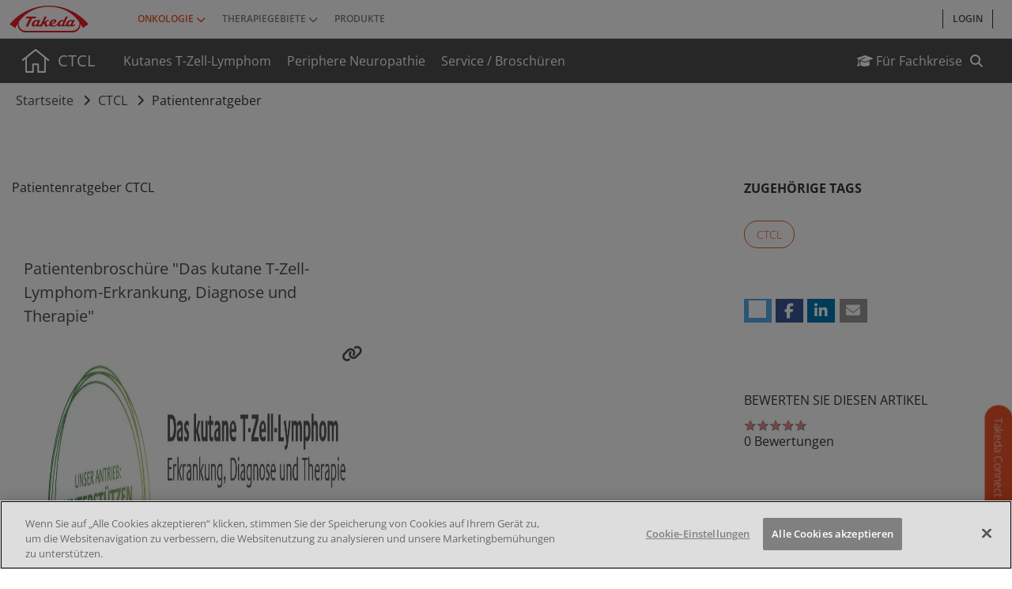

--- FILE ---
content_type: text/html; charset=UTF-8
request_url: https://www.takeda-onkologie.de/ctcl/patientenratgeber
body_size: 20388
content:
<!DOCTYPE html>
<html lang="de" dir="ltr" prefix="og: https://ogp.me/ns#">
  <head>
    <meta charset="utf-8" />
<link rel="stylesheet" href="https://takedaconnect.com/t2go-Banner.css" />
<link rel="canonical" href="https://www.takeda-onkologie.de/ctcl/patientenratgeber" />
<meta property="og:site_name" content="Takeda-Onkologie" />
<meta property="og:title" content="Patientenratgeber" />
<meta name="Generator" content="Drupal 11 (https://www.drupal.org)" />
<meta name="MobileOptimized" content="width" />
<meta name="HandheldFriendly" content="true" />
<meta name="viewport" content="width=device-width, initial-scale=1.0" />
<script type="text/javascript" src="https://cdn.cookielaw.org/consent/0bb5eb5f-30f6-415c-a266-592febdae409/OtAutoBlock.js"></script>
<script src="https://cdn.cookielaw.org/scripttemplates/otSDKStub.js" data-document-language="true" type="text/javascript" charset="UTF-8" data-domain-script="0bb5eb5f-30f6-415c-a266-592febdae409"></script>
<script type="text/javascript">
function OptanonWrapper() { }
</script>
<script></script>
<style>:root {
        --primary_btnd: #EE5328!important;
        --primarytext: ;
        --secondary: ;
        --secondarytext: ;
        --link: #4E4E4E!important;
        --linkhover: #666666!important;
        --header_bg: #4E4E4E!important;
        --header_fg: #FFFFFF!important;
        --icon_header: #4E4E4E!important;
        --menu_dropdownbg: #E3E3E3!important;
        --menu_dropdownfg: #808080!important;
        --footer_bg: #808080!important;
        --footer_fg: ;
        --menu_one: #C6C6C6!important;
        --menu_two: ;
        --menu_three: ;
        --menu_four: ;
        --menu_five: ;
        --menu_six: ;
        --menu_seven: ;
        --menu_eight: ;
        --menu_nine: ;
        --button_border_radius: 29px;
      }</style>
<link rel="icon" href="/themes/custom/tkd_base/favicon.ico" type="image/vnd.microsoft.icon" />
<script>var _mtm = window._mtm = window._mtm || [];_mtm.push({'hcp_id' : ''},{'takeda_id' : ''});_mtm.push({"mtm.startTime": (new Date().getTime()), "event": "mtm.Start"});var d = document, g = d.createElement("script"), s = d.getElementsByTagName("script")[0];g.type = "text/javascript";g.async = true;g.src="https://cdn.matomo.cloud/takeda.matomo.cloud/container_IHvbirv7.js";s.parentNode.insertBefore(g, s);</script>
<script src="https://takedaconnect.com/t2go-Banner.js"></script>
<script>
  // Check if hcpuser exists in localStorage and equals "1"
  if (localStorage.getItem('hcpuser') === '1') {
    const node = document.getElementsByTagName("html")[0].firstChild;
    const t2goBanner = document.createElement("t2go-banner");

    t2goBanner.setAttribute("lang", "de");
    t2goBanner.setAttribute("data-sso-setting", "banner");
    t2goBanner.setAttribute("data-can-switch-views", "true");
    t2goBanner.setAttribute("data-app-type", "float");

    node.parentNode.insertBefore(t2goBanner, node);
  }
</script>

    <title>Patientenratgeber CTCL | Takeda-Onkologie</title>
    <link rel="stylesheet" media="all" href="/core/themes/stable9/css/core/components/progress.module.css?t8j86s" />
<link rel="stylesheet" media="all" href="/core/themes/stable9/css/core/components/ajax-progress.module.css?t8j86s" />
<link rel="stylesheet" media="all" href="/core/themes/stable9/css/system/components/align.module.css?t8j86s" />
<link rel="stylesheet" media="all" href="/core/themes/stable9/css/system/components/container-inline.module.css?t8j86s" />
<link rel="stylesheet" media="all" href="/core/themes/stable9/css/system/components/clearfix.module.css?t8j86s" />
<link rel="stylesheet" media="all" href="/core/themes/stable9/css/system/components/hidden.module.css?t8j86s" />
<link rel="stylesheet" media="all" href="/core/themes/stable9/css/system/components/js.module.css?t8j86s" />
<link rel="stylesheet" media="all" href="/modules/contrib/antibot/css/antibot.css?t8j86s" />
<link rel="stylesheet" media="all" href="/themes/custom/tkd_base/dist/components/organisms/cm-star-rating/star-rating.css?t8j86s" />
<link rel="stylesheet" media="all" href="/modules/contrib/fivestar/css/fivestar.css?t8j86s" />
<link rel="stylesheet" media="all" href="/libraries/shariff/shariff.min.css?t8j86s" />
<link rel="stylesheet" media="all" href="/modules/custom/takeda_floating_banner/css/floating-banner.css?t8j86s" />
<link rel="stylesheet" media="all" href="/modules/contrib/ckeditor_readmore/css/ckeditor-readmore.css?t8j86s" />
<link rel="stylesheet" media="all" href="/modules/contrib/extlink/css/extlink.css?t8j86s" />
<link rel="stylesheet" media="all" href="/libraries/fontawesome/css/all.min.css?t8j86s" />
<link rel="stylesheet" media="all" href="/modules/contrib/paragraphs/css/paragraphs.unpublished.css?t8j86s" />
<link rel="stylesheet" media="all" href="/modules/custom/takeda_api/css/takeda_login.css?t8j86s" />
<link rel="stylesheet" media="all" href="/modules/custom/takeda_api/css/takeda_registration.css?t8j86s" />
<link rel="stylesheet" media="all" href="/core/themes/stable9/css/core/assets/vendor/normalize-css/normalize.css?t8j86s" />
<link rel="stylesheet" media="all" href="/core/../modules/custom/takeda_components/components/back-to-top/back-to-top.css?t8j86s" />
<link rel="stylesheet" media="all" href="/themes/custom/tkd_base/dist/components/organisms/block-image-link/block-image-link.css?t8j86s" />
<link rel="stylesheet" media="all" href="/themes/custom/tkd_base/dist/components/layouts.css?t8j86s" />
<link rel="stylesheet" media="all" href="/themes/custom/tkd_base/dist/components/organisms/cm-image/cm-image.css?t8j86s" />
<link rel="stylesheet" media="all" href="/themes/custom/tkd_base/dist/components/organisms/cm-docheck/docheck.css?t8j86s" />
<link rel="stylesheet" media="all" href="/themes/custom/tkd_base/dist/components/organisms/cm-docheck/takedaid.css?t8j86s" />
<link rel="stylesheet" media="all" href="/themes/custom/tkd_base/dist/components/global.css?t8j86s" />
<link rel="stylesheet" media="all" href="/sites/default/files/color/tkd_base-7daefe9c/colors.css?t8j86s" />
<link rel="stylesheet" media="all" href="/themes/custom/tkd_base/css/variables.css?t8j86s" />
<link rel="stylesheet" media="all" href="/themes/custom/tkd_base/dist/components/organisms/node-teaser/teaser-reference.css?t8j86s" />

    <script type="application/json" data-drupal-selector="drupal-settings-json">{"path":{"baseUrl":"\/","pathPrefix":"","currentPath":"node\/144","currentPathIsAdmin":false,"isFront":false,"currentLanguage":"de"},"pluralDelimiter":"\u0003","suppressDeprecationErrors":true,"ajaxPageState":{"libraries":"[base64]","theme":"tkd_base","theme_token":null},"ajaxTrustedUrl":{"form_action_p_pvdeGsVG5zNF_XLGPTvYSKCf43t8qZYSwcfZl2uzM":true,"\/ctcl\/patientenratgeber?ajax_form=1":true},"gtag":{"tagId":"","consentMode":false,"otherIds":[],"events":[],"additionalConfigInfo":[]},"gtm":{"tagId":null,"settings":{"data_layer":"dataLayer","include_classes":false,"allowlist_classes":"","blocklist_classes":"","include_environment":false,"environment_id":"","environment_token":""},"tagIds":["GTM-PZ7N5P5"]},"aiv":{"breakpoints":{"menu":1024}},"data":{"extlink":{"extTarget":true,"extTargetAppendNewWindowDisplay":false,"extTargetAppendNewWindowLabel":"(opens in a new window)","extTargetNoOverride":false,"extNofollow":false,"extTitleNoOverride":false,"extNoreferrer":true,"extFollowNoOverride":false,"extClass":"0","extLabel":"(Link ist extern)","extImgClass":false,"extSubdomains":false,"extExclude":"","extInclude":"","extCssExclude":"","extCssInclude":"","extCssExplicit":"","extAlert":false,"extAlertText":"Dieser Link f\u00fchrt Sie zu einer externen Website. Wir sind nicht f\u00fcr deren Inhalte verantwortlich.","extHideIcons":false,"mailtoClass":"0","telClass":"tel","mailtoLabel":"(Link sendet E-Mail)","telLabel":"(Link ist eine Telefonnummer)","extUseFontAwesome":false,"extIconPlacement":"append","extPreventOrphan":false,"extFaLinkClasses":"fa fa-external-link","extFaMailtoClasses":"fa fa-envelope-o","extAdditionalLinkClasses":"","extAdditionalMailtoClasses":"","extAdditionalTelClasses":"","extFaTelClasses":"fa fa-phone","allowedDomains":null,"extExcludeNoreferrer":""}},"takedalogin":{"baseURL":"https:\/\/takedaext.okta.com","clientID":"0oacw7ztwjWuljzP4417","redirectURL":"\/authorization-code\/callback","issuer":"https:\/\/takedaext.okta.com\/oauth2\/default","destinationURL":"","upsBaseURL":"https:\/\/profile-api.takeda-digital.de\/api","MsBaseURL":"https:\/\/api-us.takeda.com\/security-takedaid-api\/v1","MsClientId":"bd8ada0be58348719e52bdf5268e05c2","MsClientSecret":"5607fE602F814Ecc9E212809dBb49Cdd"},"ajax":{"edit-submit":{"event":"click","callback":"::fivestarAjaxVote","method":"replaceWith","wrapper":"vote","effect":"fade","url":"\/ctcl\/patientenratgeber?ajax_form=1","httpMethod":"POST","dialogType":"ajax","submit":{"_triggering_element_name":"op","_triggering_element_value":"Rate"}}},"antibot":{"forms":{"takeda-registration-form":{"id":"takeda-registration-form","key":"0GiW9-r0cH9RcC8YMSjTxG7AsfxLxyL0hjWHMFDea4N"}}},"user":{"uid":0,"permissionsHash":"dcc58e8ba26e0486f886dfb596d0cfeb609f36ff1c1d8e3a469293b0a043c283"}}</script>
<script src="/core/misc/drupalSettingsLoader.js?v=11.3.1"></script>
<script src="/modules/contrib/google_tag/js/gtag.js?t8j86s"></script>
<script src="/modules/contrib/google_tag/js/gtm.js?t8j86s"></script>

  </head>
  <body class="ctclpatientenratgeber">
        <a href="#main-content" class="visually-hidden focusable">
      Direkt zum Inhalt
    </a>
    <noscript><iframe src="https://www.googletagmanager.com/ns.html?id=GTM-PZ7N5P5"
                  height="0" width="0" style="display:none;visibility:hidden"></iframe></noscript>

      <div class="dialog-off-canvas-main-canvas" data-off-canvas-main-canvas>
    
<header class="path-frontpage bm-header">
      <div class="container top--menu dach navbar navbar-expand-lg">
      <div class="d-lg-none mobile-flex">
        <div class="w-50">
                      <button class="navbar-toggler collapsed" type="button" data-bs-toggle="collapse" data-bs-target="#tkdMenu" aria-controls="tkdMenu" aria-expanded="false" aria-label="Toggle navigation">Takeda Websites </button>
                  </div>
        <div class="w-50 text-end align-self-center">
          <a class="takeda-logo d-lg-none" href="/"><img src="/themes/custom/tkd_base/logo.svg" alt="Takeda-Onkologie" title=""></a>
        </div>
      </div>
        <div class="region region-header-top collapse navbar-collapse" id="tkdMenu">
    <div class="row">
      <div class="d-flex flex-wrap">
        
<div id="block-tkd-takedalogo" class="block block--bundle--image-and-link block-block-content block-block-content2dfd7c0e-2d54-46a8-a857-bcbff925e23f">

          <a href="https://www.takeda.com/de-de/">
      
  <div class="field field--name-field-media field--type-entity-reference field--label-visually_hidden">
    <div class="field__label visually-hidden">Media</div>
              <div class="field__item">
<div class="media media--image">
      <div class="default-img">
      
            <div class="field field--name-field-media-image-1 field--type-image field--label-hidden field__item">  <img loading="lazy" src="/sites/default/files/2024-02/takeda_logo.svg" alt="Takeda" />

</div>
      
    </div>
    </div>
</div>
          </div>

    </a>
  </div>
<nav role="navigation" aria-labelledby="block-tkd-base-topmenu-menu" id="block-tkd-base-topmenu" class="block block-menu block-main-menu-nav navigation menu--top-menu">
            
  <h2 class="visually-hidden" id="block-tkd-base-topmenu-menu">Top menu</h2>
  

        
                <ul class="navbar-nav">
                
      <li class="nav-item align-self-center menu-top-item-left">
                          <span class="menu-top-item-left nav-link nav-link-" data-bs-toggle="dropdown" aria-expanded="false">ONKOLOGIE</span>
                          <ul class="dropdown-menu">
                
      <li class="nav-sub-item dropdown menu-top-item-left">
                          <h5 data-bs-toggle="dropdown" aria-expanded="false"><span class="menu-top-item-left dropdown-item nav-link-">ÜBER TAKEDA ONCOLOGY</span></h5>
                          <ul class="menu-inside dropdown-menu">
                
      <li class="menu-top-item-right">
                          <a href="/ueber-uns" class="leftbar-one dropdown-item nav-link--ueber-uns" data-drupal-link-system-path="node/33">ÜBER UNS</a>
              </li>
                
      <li class="menu-top-item-right">
                          <a href="/unsere-therapiegebiete" class="leftbar-two dropdown-item nav-link--unsere-therapiegebiete" data-drupal-link-system-path="node/26">UNSERE WERTE</a>
              </li>
                
      <li class="menu-top-item-right">
                          <a href="/unsere-therapiegebiete" class="leftbar-three dropdown-item nav-link--unsere-therapiegebiete" data-drupal-link-system-path="node/26">UNSER THERAPIEGEBIETE</a>
              </li>
        </ul>
  
              </li>
                
      <li class="nav-sub-item dropdown menu-top-item-left">
                          <h5 data-bs-toggle="dropdown" aria-expanded="false"><span class="menu-top-item-left dropdown-item nav-link-">FÜR FACHREISE</span></h5>
                          <ul class="menu-inside dropdown-menu">
                
      <li class="menu-top-item-right">
                          <a href="/fachkreise" class="leftbar-four dropdown-item nav-link--fachkreise" data-drupal-link-system-path="node/64">FACHKREISINFORMATIONEN</a>
              </li>
                
      <li class="menu-top-item-right">
                          <a href="/brigatinib" class="leftbar-five dropdown-item nav-link--brigatinib" data-drupal-link-system-path="node/42">ALK+ NSCLC</a>
              </li>
                
      <li class="menu-top-item-right">
                          <a href="/brentuximab-vedotin/fachkreise/hodgkin-lymphom" class="leftbar-six dropdown-item nav-link--brentuximab-vedotin-fachkreise-hodgkin-lymphom" data-drupal-link-system-path="node/151">HODGKIN LYMPHOM</a>
              </li>
                
      <li class="menu-top-item-right">
                          <a href="/brentuximab-vedotin/fachkreise/CTCL" class="leftbar-seven dropdown-item nav-link--brentuximab-vedotin-fachkreise-ctcl" data-drupal-link-system-path="node/195">CTCL</a>
              </li>
                
      <li class="menu-top-item-right">
                          <a href="/brentuximab-vedotin/fachkreise/salcl" class="leftbar-eight dropdown-item nav-link--brentuximab-vedotin-fachkreise-salcl" data-drupal-link-system-path="node/249">SALCL</a>
              </li>
                
      <li class="menu-top-item-right">
                          <a href="/multiplesmyelom" class="leftbar-nine dropdown-item nav-link--multiplesmyelom" data-drupal-link-system-path="node/79">MULTIPLES MYELOM</a>
              </li>
                
      <li class="menu-top-item-right">
                          <a href="https://www.prostata.de/fachkreise" class="leftbar-ten dropdown-item nav-link-https--wwwprostatade-fachkreise">PROSTATAKARZINOM</a>
              </li>
                
      <li class="menu-top-item-right">
                          <a href="https://www.takeda-onkologie.de/fruquintinib" class="leftbar-two dropdown-item nav-link-https--wwwtakeda-onkologiede-fruquintinib">KOLOREKTALKARZINOM</a>
              </li>
        </ul>
  
              </li>
                
      <li class="nav-sub-item dropdown menu-top-item-left">
                          <h5 data-bs-toggle="dropdown" aria-expanded="false"><span class="menu-top-item-left dropdown-item nav-link-">FÜR PATIENTEN</span></h5>
                          <ul class="menu-inside dropdown-menu">
                
      <li class="menu-top-item-right">
                          <a href="/patienten" class="leftbar-eleven dropdown-item nav-link--patienten" data-drupal-link-system-path="node/28">PATIENTENINFORMATIONEN</a>
              </li>
                
      <li class="menu-top-item-right">
                          <a href="/alk-positives-nsclc" class="leftbar-twelve dropdown-item nav-link--alk-positives-nsclc" data-drupal-link-system-path="node/117">ALK+ NSCLC</a>
              </li>
                
      <li class="menu-top-item-right">
                          <a href="/hodgkin-lymphom" class="leftbar-thirteen dropdown-item nav-link--hodgkin-lymphom" data-drupal-link-system-path="node/191">HODGKIN LYMPHOM</a>
              </li>
                
      <li class="menu-top-item-right">
                          <a href="/ctcl" class="leftbar-one dropdown-item nav-link--ctcl" data-drupal-link-system-path="node/114">CTCL</a>
              </li>
                
      <li class="menu-top-item-right">
                          <a href="/salcl" class="leftbar-two dropdown-item nav-link--salcl" data-drupal-link-system-path="node/113">SALCL</a>
              </li>
                
      <li class="menu-top-item-right">
                          <a href="/multiples-myelom" class="leftbar-three dropdown-item nav-link--multiples-myelom" data-drupal-link-system-path="node/154">MULTIPLES MYELOM</a>
              </li>
                
      <li class="menu-top-item-right">
                          <a href="https://www.prostata.de/" class="leftbar-four dropdown-item nav-link-https--wwwprostatade-">PROSTATAKARZINOM</a>
              </li>
        </ul>
  
              </li>
                
      <li class="nav-sub-item dropdown menu-top-item-left">
                          <h5 data-bs-toggle="dropdown" aria-expanded="false"><span class="menu-top-item-left dropdown-item nav-link-">UNSER SERVICES</span></h5>
                          <ul class="menu-inside dropdown-menu">
                
      <li class="menu-top-item-right">
                          <a href="/psychoonkologie" class="leftbar-six dropdown-item nav-link--psychoonkologie" data-drupal-link-system-path="node/109">PSYCHOONKOLOGIE</a>
              </li>
        </ul>
  
              </li>
        </ul>
  
              </li>
                
      <li class="nav-item align-self-center menu-top-item-left">
                          <span class="menu-top-item-left nav-link nav-link-" data-bs-toggle="dropdown" aria-expanded="false">THERAPIEGEBIETE</span>
                          <ul class="dropdown-menu">
                
      <li class="nav-sub-item dropdown menu-top-item-right">
                          <h5 data-bs-toggle="dropdown" aria-expanded="false"><span class="icon-gastro dropdown-item nav-link-">GASTROENTEROLOGIE</span></h5>
                          <ul class="menu-inside dropdown-menu">
                
      <li class="menu-top-item-right">
                          <a href="https://www.takeda-gastroenterologie.de/indikationen/morbus-crohn" class="leftbar-one dropdown-item nav-link-https--wwwtakeda-gastroenterologiede-indikationen-morbus-crohn">MORBUS CROHN</a>
              </li>
                
      <li class="menu-top-item-right">
                          <a href="https://www.takeda-gastroenterologie.de/indikationen/colitis-ulcerosa" class="leftbar-two dropdown-item nav-link-https--wwwtakeda-gastroenterologiede-indikationen-colitis-ulcerosa">COLITIS ULCEROSA</a>
              </li>
                
      <li class="menu-top-item-right">
                          <a href="https://www.takeda-gastroenterologie.de/indikationen/kurzdarmsyndrom" class="leftbar-three dropdown-item nav-link-https--wwwtakeda-gastroenterologiede-indikationen-kurzdarmsyndrom">KURZDARMSYNDROM</a>
              </li>
        </ul>
  
              </li>
                
      <li class="nav-sub-item dropdown menu-top-item-right">
                          <h5 data-bs-toggle="dropdown" aria-expanded="false"><span class="icon-onco dropdown-item nav-link-">ONKOLOGIE</span></h5>
                          <ul class="menu-inside dropdown-menu">
                
      <li class="menu-top-item-right">
                          <a href="/fachkreise" class="leftbar-five dropdown-item nav-link--fachkreise" data-drupal-link-system-path="node/64">FACHKREISINFORMATIONEN</a>
              </li>
                
      <li class="menu-top-item-right">
                          <a href="/brigatinib" class="leftbar-six dropdown-item nav-link--brigatinib" data-drupal-link-system-path="node/42">ALK+ NSCLC</a>
              </li>
                
      <li class="menu-top-item-right">
                          <a href="/brentuximab-vedotin/fachkreise/hodgkin-lymphom" class="leftbar-seven dropdown-item nav-link--brentuximab-vedotin-fachkreise-hodgkin-lymphom" data-drupal-link-system-path="node/151">HODGKIN LYMPHOM</a>
              </li>
                
      <li class="menu-top-item-right">
                          <a href="/brentuximab-vedotin/fachkreise/CTCL" class="leftbar-eight dropdown-item nav-link--brentuximab-vedotin-fachkreise-ctcl" data-drupal-link-system-path="node/195">CTCL</a>
              </li>
                
      <li class="menu-top-item-right">
                          <a href="/brentuximab-vedotin/fachkreise/salcl" class="leftbar-nine dropdown-item nav-link--brentuximab-vedotin-fachkreise-salcl" data-drupal-link-system-path="node/249">SALCL</a>
              </li>
                
      <li class="menu-top-item-right">
                          <a href="/multiplesmyelom" class="leftbar-ten dropdown-item nav-link--multiplesmyelom" data-drupal-link-system-path="node/79">MULTIPLES MYELOM</a>
              </li>
                
      <li class="menu-top-item-right">
                          <a href="https://www.prostata.de/fachkreise" class="leftbar-eleven dropdown-item nav-link-https--wwwprostatade-fachkreise">PROSTATAKARZINOM</a>
              </li>
                
      <li class="menu-top-item-right">
                          <a href="https://www.takeda-onkologie.de/fruquintinib" class="leftbar-two dropdown-item nav-link-https--wwwtakeda-onkologiede-fruquintinib">KOLOREKTALKARZINOM</a>
              </li>
        </ul>
  
              </li>
                
      <li class="nav-sub-item dropdown menu-top-item-right">
                          <h5 data-bs-toggle="dropdown" aria-expanded="false"><span class="icon-neuro dropdown-item nav-link-">NEUROWISSENSCHAFTEN</span></h5>
                          <ul class="menu-inside dropdown-menu">
                
      <li class="menu-top-item-right">
                          <a href="https://www.takeda-adhs.de/" class="leftbar-twelve dropdown-item nav-link-https--wwwtakeda-adhsde-">ADHS</a>
              </li>
                
      <li class="menu-top-item-right">
                          <a href="https://www.oriko-adhs.de" class="leftbar-seven dropdown-item nav-link-https--wwworiko-adhsde">ORIKO ADHS</a>
              </li>
        </ul>
  
              </li>
                
      <li class="nav-sub-item dropdown menu-top-item-right">
                          <h5 data-bs-toggle="dropdown" aria-expanded="false"><span class="icon-plasma dropdown-item nav-link-">PLASMABASIERTE THERAPIEN</span></h5>
                          <ul class="menu-inside dropdown-menu">
                
      <li class="menu-top-item-right">
                          <a href="https://www.passion-haemostaseologie.de/" class="leftbar-thirteen dropdown-item nav-link-https--wwwpassion-haemostaseologiede-">HAEMOPHILIE</a>
              </li>
                
      <li class="menu-top-item-right">
                          <a href="https://www.hae-im-fokus.de/" class="leftbar-one dropdown-item nav-link-https--wwwhae-im-fokusde-">HEREDITÄRES ANGIOÖDEM (HAE)</a>
              </li>
        </ul>
  
              </li>
                
      <li class="nav-sub-item dropdown menu-top-item-right">
                          <h5 data-bs-toggle="dropdown" aria-expanded="false"><span class="icon-rare-disease dropdown-item nav-link-">SELTENE ERKANKUNGEN</span></h5>
                          <ul class="menu-inside dropdown-menu">
                
      <li class="menu-top-item-right">
                          <a href="https://www.cmv-transplant.de/" class="leftbar-one dropdown-item nav-link-https--wwwcmv-transplantde-">CYTOMEGALIE</a>
              </li>
                
      <li class="menu-top-item-right">
                          <a href="https://www.lysoconnect.de/morbus-fabry" class="leftbar-three dropdown-item nav-link-https--wwwlysoconnectde-morbus-fabry">MORBUS FABRY</a>
              </li>
                
      <li class="menu-top-item-right">
                          <a href="https://www.lysoconnect.de/morbus-gaucher" class="leftbar-four dropdown-item nav-link-https--wwwlysoconnectde-morbus-gaucher">MORBUS GAUCHER</a>
              </li>
                
      <li class="menu-top-item-right">
                          <a href="https://www.lysoconnect.de/morbus-hunter" class="leftbar-five dropdown-item nav-link-https--wwwlysoconnectde-morbus-hunter">MORBUS HUNTER</a>
              </li>
                
      <li class="menu-top-item-right">
                          <a href="https://www.immundefekt.com/angeborene-immundefekte/arten-des-pid" class="leftbar-six dropdown-item nav-link-https--wwwimmundefektcom-angeborene-immundefekte-arten-des-pid">PRIMÄRE IMMUNDEFEKTE (PID)</a>
              </li>
                
      <li class="menu-top-item-right">
                          <a href="https://www.immundefekt.com/erworbene-immundefekte/ursachen" class="leftbar-seven dropdown-item nav-link-https--wwwimmundefektcom-erworbene-immundefekte-ursachen">SEKUNDÄRE IMMUNDEFEKTE (SID)</a>
              </li>
                
      <li class="menu-top-item-right">
                          <a href="https://www.cidp-gbs-mmn.de/" target="_blank" class="leftbar-eight dropdown-item nav-link-https--wwwcidp-gbs-mmnde-">CIDP, GBS, MMN</a>
              </li>
        </ul>
  
              </li>
                
      <li class="nav-sub-item dropdown menu-top-item-right">
                          <h5 data-bs-toggle="dropdown" aria-expanded="false"><span class="icon-vaccine dropdown-item nav-link-">IMPFSTOFFE</span></h5>
                          <ul class="menu-inside dropdown-menu">
                
      <li class="menu-top-item-right">
                          <a href="https://www.dengue.de" class="leftbar-eight dropdown-item nav-link-https--wwwdenguede">DENGUE-FIEBER</a>
              </li>
        </ul>
  
              </li>
        </ul>
  
              </li>
                
      <li class="nav-item align-self-center menu-top-item-left">
                          <a href="https://www.takeda-produkte.de" class="menu-top-item-left nav-link nav-link-https--wwwtakeda-produktede">PRODUKTE</a>
              </li>
        </ul>
  


  </nav>
<div id="block-tkd-base-takedamenuitems" class="block block-takeda-api block-takeda-menu-items-block">
  
    
      <header class="bm-header">
  <div class="dach">
    <ul class="navbar-nav">
              <li class="nav-item"><a href="" class="has-left-border has-right-border text-takeda modalbutton user-login nav-link nav-link-">LOGIN</a></li>
          </ul>
  </div>
</header>




  </div>

      </div>
    </div>
  </div>

    </div>
        <div class="main-menu navbar navbar-expand-lg">
      <div class="container">
        <div class="d-flex flex-wrap flex-lg-nowrap">
          <button class="navbar-toggler collapsed" type="button" data-bs-toggle="collapse" data-bs-target="#mainMenu" aria-controls="mainMenu" aria-expanded="false" aria-label="Toggle navigation"></button>
            <div class="region region-header-section">
    
<div id="block-tkd-base-logo" class="block block--bundle--image-and-link block-block-content block-block-contentdc2ae33c-5355-4757-b893-19a72b118542">

          <a href="https://www.takeda-onkologie.de/">
      
  <div class="field field--name-field-media field--type-entity-reference field--label-visually_hidden">
    <div class="field__label visually-hidden">Media</div>
              <div class="field__item"><div>
  
  
  <div class="field field--name-field-media-image-2 field--type-image field--label-visually_hidden">
    <div class="field__label visually-hidden">Image</div>
              <div class="field__item">  <img loading="lazy" src="/sites/default/files/2024-09/home.png" width="260" height="250" alt="Takeda Onkologie" />

</div>
          </div>

</div>
</div>
          </div>

    </a>
  </div>

  </div>

            <div class="region region-header-main collapse navbar-collapse" id="mainMenu">
    <nav role="navigation" aria-labelledby="block-tkdctcl-menu" id="block-tkdctcl" class="block block-menu block-main-menu-nav navigation menu--tkd-ctcl">
            
  <h2 class="visually-hidden" id="block-tkdctcl-menu">TKD CTCL</h2>
  

        
              <ul class="main--menu navbar-nav">
                    <li class="nav-item">
                          <a href="/ctcl" class="is-site-name nav-link nav-link--ctcl" data-drupal-link-system-path="node/114">CTCL</a>
              </li>
                <li class="nav-item">
                          <a href="/ctcl" class="nav-link nav-link--ctcl" data-drupal-link-system-path="node/114">Kutanes T-Zell-Lymphom</a>
              </li>
                <li class="nav-item">
                          <a href="/ctcl/pnp" class="nav-link nav-link--ctcl-pnp" data-drupal-link-system-path="node/145">Periphere Neuropathie</a>
              </li>
                <li class="nav-item active">
                          <a href="/ctcl/patientenratgeber" class="nav-link active nav-link--ctcl-patientenratgeber is-active" data-drupal-link-system-path="node/144" aria-current="page">Service / Broschüren</a>
              </li>
        </ul>
  


  </nav>
<div id="block-tkd-base-furfachkreise" class="block block-block-content block-block-contentd380c534-a227-4ced-ad01-15005de96634">
  
    
      
            <div class="field field--name-body field--type-text-with-summary field--label-hidden field__item"><p><a style="color:rgb(255, 255, 255);" href="/fachkreise"><span class="fa fa-graduation-cap">&nbsp;</span><span>Für Fachkreise</span></a></p></div>
      
  </div>
<nav role="navigation" aria-labelledby="block-headericons-menu" id="block-headericons" class="header-icons-nav block block-menu block-main-menu-nav navigation menu--header-icons">
            
  <h2 class="visually-hidden" id="block-headericons-menu">Header Icons</h2>
  

        
                <ul class="navbar-nav right-section">
                
      <li class="nav-item align-self-center d-none d-lg-block">
                                  <a href="/search" class="icon fas fa-search has-search nav-link nav-link--search" title="Bitte geben Sie Ihre Suchbegriffe ein" data-bs-toggle="dropdown" data-bs-auto-close="false" aria-expanded="false" data-drupal-link-system-path="search">          <span class="visually-hidden">Suche</span>
        </a>
          <ul class="dropdown-menu bm-search">
            <li class="nav-sub-item">
              <h5>Bitte geben Sie Ihre Suchbegriffe ein</h5>
              <div class="search--result">
                <form action="/search" method="get" id="views-exposed-form-search-page-1" accept-charset="UTF-8">
                  <div class="js-form-item form-item form-type-textfield js-form-type-textfield form-item-keys js-form-item-keys">
                    <label>Suche</label>
                    <input type="text" id="edit-keys--2" name="keys" value="" size="30" maxlength="128" class="form-text">
                  </div>
                  <div class="form-actions js-form-wrapper form-wrapper" id="edit-actions--2">
                    <input type="submit" id="edit-submit-search--2" value="Suchen" class="button js-form-submit form-submit input-has-value">
                  </div>
                </form>
              </div>
            </li>
          </ul>
              </li>
        </ul>
  


  </nav>

  </div>

          
        </div>
      </div>
    </div>
  </header>

  <div class="region region-highlighted">
    <div data-drupal-messages-fallback class="hidden"></div>

  </div>




<main role="main">
  <a id="main-content" tabindex="-1"></a>  <div class="layout-content">
      <div class="region region-content">
    <div id="block-tkd-base-content" class="block block-system block-system-main-block">
  
    
      
<article>
  
    

  <div>
    
      <div class="field field--name-field-components field--type-entity-reference-revisions field--label-hidden field__items">
                                            <div id="" name="" class="paragraph paragraph--type--container paragraph--view-mode--default margin-bottom-5">
        <div class="no-pad has-margin boxed layout layout--onecol container">
    <div  class="halign_left border_one has-no-border layout__region layout__region--main" style="border-color:#;">
      
      <div id="paragraph-2450" name="paragraph-2450" class="paragraph breadcrumbs container-fluid paragraph--type--breadcrumb paragraph--view-mode--default">
            <div  id="paragraph-2450" name="paragraph-2450" class="paragraph breadcrumbs container-fluid paragraph--type--breadcrumb paragraph--view-mode--default row">
        <div class="block block-system block-system-breadcrumb-block">
  
    
        <nav role="navigation" aria-labelledby="system-breadcrumb">
    <h2 id="system-breadcrumb" class="visually-hidden">Pfadnavigation</h2>
    <ol>
          <li>
                  <a href="/">Startseite</a>
              </li>
          <li>
                  <a href="/ctcl">CTCL</a>
              </li>
          <li>
                  Patientenratgeber
              </li>
        </ol>
  </nav>

  </div>

      </div>
          </div>
  
    </div>
  </div>

  </div>

                                              <div id="" name="" class="paragraph paragraph--type--container paragraph--view-mode--default margin-bottom-3">
        <div class="has-gap no-pad has-margin boxed layout layout--twocol container">
    <div class="row">

          <div  class="halign_left valign_top border_one has-no-border layout__region layout__region--first column-9" style="border-color:#;">
        <div id="" name="" class="paragraph paragraph--type--container paragraph--view-mode--default margin-bottom-3">
        <div class="no-pad has-margin boxed layout layout--onecol container">
    <div  class="halign_left border_one has-no-border layout__region layout__region--main" style="border-color:#;">
      

  <div id="paragraph-2460" name="paragraph-2460" class="paragraph paragraph--type--richtext paragraph--view-mode--default">
                  
            <div class="field field--name-field-teaser-text field--type-text-long field--label-hidden field__item">Patientenratgeber CTCL</div>
      
            </div>

    </div>
  </div>

  </div>
<div id="" name="" class="paragraph paragraph--type--container paragraph--view-mode--default margin-bottom-3">
        <div class="has-gap no-pad has-margin boxed layout layout--twocol container">
    <div class="row">

          <div  class="halign_left valign_top border_one has-no-border layout__region layout__region--first column-6" style="border-color:#;">
        <div id="" name="" class="paragraph paragraph--type--container paragraph--view-mode--default margin-bottom-5">
        <div class="no-pad has-margin boxed layout layout--onecol container">
    <div  class="halign_left border_one has-no-border layout__region layout__region--main" style="border-color:#;">
      

  <div id="paragraph-2463" name="paragraph-2463" class="paragraph paragraph--type--richtext paragraph--view-mode--default">
                  
            <div class="field field--name-field-teaser-text field--type-text-long field--label-hidden field__item"><h3><a data-entity-substitution="media" data-entity-type="media" data-entity-uuid="063b4750-cbf5-4ea0-a424-537b3c0af40e" href="/sites/default/files/2023-08/IOfp_285_087_Patient_Booklet_CTCL.pdf" title="IOfp_285_087_Patient_Booklet_CTCL.pdf">Patientenbroschüre "Das kutane T-Zell-Lymphom-Erkrankung, Diagnose und Therapie"</a></h3></div>
      
            </div>


<div name="paragraph-2464" class="paragraph paragraph--type--image paragraph--view-mode--default justify-content-center default-size" id="paragraph-2464" name="paragraph-2464">
      <div class="cm-image-block">
                              <a href="/sites/default/files/2023-08/IOfp_285_087_Patient_Booklet_CTCL.pdf">
          <em class="fa-solid fa-link link--icon"></em>
          <div class="cm-image">
            
            <div class="field field--name-field-image field--type-entity-reference field--label-hidden field__item">
<div class="media media--image">
      <div class="default-img">
      
            <div class="field field--name-field-media-image field--type-image field--label-hidden field__item">    <picture>
                  <source srcset="/sites/default/files/styles/1080p/public/2023-08/kutanes_t-zell_lymphom_0.png.webp?itok=7x6-F2Qu 1920w" media="all and (min-width: 1200px)" type="image/webp" sizes="min-width: 1920px" width="1920" height="1770"/>
              <source srcset="/sites/default/files/styles/608p/public/2023-08/kutanes_t-zell_lymphom_0.png.webp?itok=_wDrfhQc 1080w" media="all and (min-width: 992px) and (max-width: 1199px)" type="image/webp" sizes="min-width: 1080px" width="1080" height="996"/>
              <source srcset="/sites/default/files/styles/405p/public/2023-08/kutanes_t-zell_lymphom_0.png.webp?itok=SQeUFdgG 720w" media="all and (max-width: 991px)" type="image/webp" sizes="min-width: 720px" width="720" height="664"/>
                  <img loading="lazy" width="100" height="92" src="/sites/default/files/styles/thumbnail/public/2023-08/kutanes_t-zell_lymphom_0.png.webp?itok=gkw66uVq" alt="kutanes" />

  </picture>

</div>
      
    </div>
    </div>
</div>
      
          </div>
        </a>
                </div>
  </div>

    </div>
  </div>

  </div>
<div id="" name="" class="paragraph paragraph--type--container paragraph--view-mode--default margin-bottom-5">
        <div class="no-pad has-margin boxed layout layout--onecol container">
    <div  class="halign_left border_one has-no-border layout__region layout__region--main" style="border-color:#;">
      

  <div id="paragraph-2466" name="paragraph-2466" class="paragraph paragraph--type--richtext paragraph--view-mode--default">
                  
            <div class="field field--name-field-teaser-text field--type-text-long field--label-hidden field__item"><h3><a data-entity-substitution="media" data-entity-type="media" data-entity-uuid="c990c8ca-b7bb-4972-9956-84c8932cee5b" href="/sites/default/files/2023-08/Blutwerte_Lymphome.pdf" title="Blutwerte_Lymphome.pdf">Broschüre "Blut- und Laborwerte verstehen"</a></h3></div>
      
            </div>


<div name="paragraph-2467" class="paragraph paragraph--type--image paragraph--view-mode--default justify-content-center default-size" id="paragraph-2467" name="paragraph-2467">
      <div class="cm-image-block">
                              <a href="/sites/default/files/2023-08/Blutwerte_Lymphome.pdf">
          <em class="fa-solid fa-link link--icon"></em>
          <div class="cm-image">
            
            <div class="field field--name-field-image field--type-entity-reference field--label-hidden field__item">
<div class="media media--image">
      <div class="default-img">
      
            <div class="field field--name-field-media-image field--type-image field--label-hidden field__item">    <picture>
                  <source srcset="/sites/default/files/styles/1080p/public/2023-08/broschuere_blut_und_laborwerte_verstehen.jpg.webp?itok=DF0rnw45 1920w" media="all and (min-width: 1200px)" type="image/webp" sizes="min-width: 1920px" width="1920" height="1766"/>
              <source srcset="/sites/default/files/styles/608p/public/2023-08/broschuere_blut_und_laborwerte_verstehen.jpg.webp?itok=VOWSmyX5 1080w" media="all and (min-width: 992px) and (max-width: 1199px)" type="image/webp" sizes="min-width: 1080px" width="1080" height="994"/>
              <source srcset="/sites/default/files/styles/405p/public/2023-08/broschuere_blut_und_laborwerte_verstehen.jpg.webp?itok=WUwN-pcD 720w" media="all and (max-width: 991px)" type="image/webp" sizes="min-width: 720px" width="720" height="662"/>
                  <img loading="lazy" width="100" height="92" src="/sites/default/files/styles/thumbnail/public/2023-08/broschuere_blut_und_laborwerte_verstehen.jpg.webp?itok=-68-yX8J" alt="broschuere" />

  </picture>

</div>
      
    </div>
    </div>
</div>
      
          </div>
        </a>
                </div>
  </div>

    </div>
  </div>

  </div>
<div id="" name="" class="paragraph paragraph--type--container paragraph--view-mode--default margin-bottom-5">
        <div class="no-pad has-margin boxed layout layout--onecol container">
    <div  class="halign_left border_one has-no-border layout__region layout__region--main" style="border-color:#;">
      

  <div id="paragraph-2469" name="paragraph-2469" class="paragraph paragraph--type--richtext paragraph--view-mode--default">
                  
            <div class="field field--name-field-teaser-text field--type-text-long field--label-hidden field__item"><h3><a data-entity-substitution="media" data-entity-type="media" data-entity-uuid="0715f00c-18d1-4a05-ab49-1fcfc767f39e" href="/sites/default/files/2023-08/Flyer_%E2%80%9EPeriphere_Neuropathie_erkennen%E2%80%9C.pdf" title="Flyer_„Periphere_Neuropathie_erkennen“.pdf">Flyer "Periphere Neuropathie erkennen"</a></h3></div>
      
            </div>


<div name="paragraph-2470" class="paragraph paragraph--type--image paragraph--view-mode--default justify-content-center default-size" id="paragraph-2470" name="paragraph-2470">
      <div class="cm-image-block">
                              <a href="/sites/default/files/2023-08/Flyer_Periphere_Neuropathie_erkennen_0.pdf">
          <em class="fa-solid fa-link link--icon"></em>
          <div class="cm-image">
            
            <div class="field field--name-field-image field--type-entity-reference field--label-hidden field__item">
<div class="media media--image">
      <div class="default-img">
      
            <div class="field field--name-field-media-image field--type-image field--label-hidden field__item">    <picture>
                  <source srcset="/sites/default/files/styles/1080p/public/2023-08/patientenbroschuere_wie_erkenne_ich_eine_periphere_neuropathie.jpg.webp?itok=AGfVzoWt 1920w" media="all and (min-width: 1200px)" type="image/webp" sizes="min-width: 1920px" width="1920" height="1766"/>
              <source srcset="/sites/default/files/styles/608p/public/2023-08/patientenbroschuere_wie_erkenne_ich_eine_periphere_neuropathie.jpg.webp?itok=ApXK8sGt 1080w" media="all and (min-width: 992px) and (max-width: 1199px)" type="image/webp" sizes="min-width: 1080px" width="1080" height="994"/>
              <source srcset="/sites/default/files/styles/405p/public/2023-08/patientenbroschuere_wie_erkenne_ich_eine_periphere_neuropathie.jpg.webp?itok=yjqoeyzK 720w" media="all and (max-width: 991px)" type="image/webp" sizes="min-width: 720px" width="720" height="662"/>
                  <img loading="lazy" width="100" height="92" src="/sites/default/files/styles/thumbnail/public/2023-08/patientenbroschuere_wie_erkenne_ich_eine_periphere_neuropathie.jpg.webp?itok=Z2BRDNhR" alt="patientenbroschuere_wie_erkenne_ich_eine_periphere_neuropathie" />

  </picture>

</div>
      
    </div>
    </div>
</div>
      
          </div>
        </a>
                </div>
  </div>

    </div>
  </div>

  </div>
<div id="" name="" class="paragraph paragraph--type--container paragraph--view-mode--default margin-bottom-5">
        <div class="no-pad has-margin boxed layout layout--onecol container">
    <div  class="halign_left border_one has-no-border layout__region layout__region--main" style="border-color:#;">
      

  <div id="paragraph-2472" name="paragraph-2472" class="paragraph paragraph--type--richtext paragraph--view-mode--default">
                  
            <div class="field field--name-field-teaser-text field--type-text-long field--label-hidden field__item"><h3><a data-entity-substitution="media" data-entity-type="media" data-entity-uuid="b3b4b2e3-4ec8-41c9-af5d-42a6218b2ab4" href="/sites/default/files/2023-08/IOfp_PNP-Broschuere_2020_1.pdf" title="IOfp_PNP-Broschuere_2020_1.pdf">Patientenbroschüre "Wie erkenne ich eine Neuropathie?"</a></h3></div>
      
            </div>


<div name="paragraph-2473" class="paragraph paragraph--type--image paragraph--view-mode--default justify-content-center default-size" id="paragraph-2473" name="paragraph-2473">
      <div class="cm-image-block">
                              <a href="/sites/default/files/2023-08/IOfp_PNP-Broschuere_2020_1.pdf">
          <em class="fa-solid fa-link link--icon"></em>
          <div class="cm-image">
            
            <div class="field field--name-field-image field--type-entity-reference field--label-hidden field__item">
<div class="media media--image">
      <div class="default-img">
      
            <div class="field field--name-field-media-image field--type-image field--label-hidden field__item">    <picture>
                  <source srcset="/sites/default/files/styles/1080p/public/2023-08/wie-erkenne-ich-eine-neuropathie-symptome-und-anzeichen-informationen-fuer-patienten-1.jpg.webp?itok=HMOlzX9i 1920w" media="all and (min-width: 1200px)" type="image/webp" sizes="min-width: 1920px" width="1920" height="1932"/>
              <source srcset="/sites/default/files/styles/608p/public/2023-08/wie-erkenne-ich-eine-neuropathie-symptome-und-anzeichen-informationen-fuer-patienten-1.jpg.webp?itok=_w1arBV0 1080w" media="all and (min-width: 992px) and (max-width: 1199px)" type="image/webp" sizes="min-width: 1080px" width="1080" height="1086"/>
              <source srcset="/sites/default/files/styles/405p/public/2023-08/wie-erkenne-ich-eine-neuropathie-symptome-und-anzeichen-informationen-fuer-patienten-1.jpg.webp?itok=pYsrdz5P 720w" media="all and (max-width: 991px)" type="image/webp" sizes="min-width: 720px" width="720" height="724"/>
                  <img loading="lazy" width="99" height="100" src="/sites/default/files/styles/thumbnail/public/2023-08/wie-erkenne-ich-eine-neuropathie-symptome-und-anzeichen-informationen-fuer-patienten-1.jpg.webp?itok=GsrnkMBR" alt="wie-erkenne-ich-eine-neuropathie-symptome-und-anzeichen" />

  </picture>

</div>
      
    </div>
    </div>
</div>
      
          </div>
        </a>
                </div>
  </div>

    </div>
  </div>

  </div>
<div id="" name="" class="paragraph paragraph--type--container paragraph--view-mode--default margin-bottom-5">
        <div class="no-pad has-margin boxed layout layout--onecol container">
    <div  class="halign_left border_one has-no-border layout__region layout__region--main" style="border-color:#;">
      

  <div id="paragraph-2475" name="paragraph-2475" class="paragraph paragraph--type--richtext paragraph--view-mode--default">
                  
            <div class="field field--name-field-teaser-text field--type-text-long field--label-hidden field__item"><h3><a data-entity-substitution="media" data-entity-type="media" data-entity-uuid="5f40858d-dfb2-4e3f-8734-d1faf028065e" href="/sites/default/files/2023-08/Patientenbroschuere_Studienteilnahme.pdf" title="Patientenbroschuere_Studienteilnahme.pdf">Patientenbroschüre "An einer Studie teilnehmen"</a></h3></div>
      
            </div>


<div name="paragraph-2476" class="paragraph paragraph--type--image paragraph--view-mode--default justify-content-center default-size" id="paragraph-2476" name="paragraph-2476">
      <div class="cm-image-block">
                              <a href="/sites/default/files/2023-08/Patientenbroschuere_Studienteilnahme.pdf">
          <em class="fa-solid fa-link link--icon"></em>
          <div class="cm-image">
            
            <div class="field field--name-field-image field--type-entity-reference field--label-hidden field__item">
<div class="media media--image">
      <div class="default-img">
      
            <div class="field field--name-field-media-image field--type-image field--label-hidden field__item">    <picture>
                  <source srcset="/sites/default/files/styles/1080p/public/2023-08/patientenbroschre_studienteilnahme-1.jpg.webp?itok=7ZhnTRKS 1920w" media="all and (min-width: 1200px)" type="image/webp" sizes="min-width: 1920px" width="1920" height="1720"/>
              <source srcset="/sites/default/files/styles/608p/public/2023-08/patientenbroschre_studienteilnahme-1.jpg.webp?itok=U0cGbOMM 1080w" media="all and (min-width: 992px) and (max-width: 1199px)" type="image/webp" sizes="min-width: 1080px" width="1080" height="968"/>
              <source srcset="/sites/default/files/styles/405p/public/2023-08/patientenbroschre_studienteilnahme-1.jpg.webp?itok=N5lln1D8 720w" media="all and (max-width: 991px)" type="image/webp" sizes="min-width: 720px" width="720" height="645"/>
                  <img loading="lazy" width="100" height="90" src="/sites/default/files/styles/thumbnail/public/2023-08/patientenbroschre_studienteilnahme-1.jpg.webp?itok=ZnHaA65v" alt="patientenbroschre_studienteilnahme" />

  </picture>

</div>
      
    </div>
    </div>
</div>
      
          </div>
        </a>
                </div>
  </div>

    </div>
  </div>

  </div>

      </div>
    
          <div  class="halign_left valign_top border_one has-no-border layout__region layout__region--second column-6" style="border-color:#;">
        
      </div>
        </div>

  </div>

  </div>

      </div>
    
          <div  class="halign_left valign_top border_one has-no-border layout__region layout__region--second column-3" style="border-color:#;">
        <div id="" name="" class="paragraph paragraph--type--container paragraph--view-mode--default margin-bottom-3">
        <div class="no-pad has-margin boxed layout layout--onecol container">
    <div  class="halign_left border_one has-no-border layout__region layout__region--main" style="border-color:#;">
        <div id="paragraph-2938" name="paragraph-2938" class="paragraph paragraph--type--block paragraph--view-mode--default">
          
            <div class="field field--name-field-block field--type-block-field field--label-hidden field__item"><div id="block-feldinhalt" class="block block-fieldblock block-fieldblocknode">
  
      <h2>ZUGEHÖRIGE TAGS</h2>
    
      
      <div class="field field--name-field-tags field--type-entity-reference field--label-hidden field__items">
              <div class="field__item"><a href="/tags/ctcl" hreflang="de">CTCL</a></div>
          </div>
  
  </div>
</div>
      
      </div>

    </div>
  </div>

  </div>
<div id="" name="" class="paragraph paragraph--type--container paragraph--view-mode--default margin-bottom-3">
        <div class="no-pad has-margin boxed layout layout--onecol container">
    <div  class="halign_left border_one has-no-border layout__region layout__region--main" style="border-color:#;">
        <div id="paragraph-2455" name="paragraph-2455" class="paragraph paragraph--type--block paragraph--view-mode--default">
          
            <div class="field field--name-field-block field--type-block-field field--label-hidden field__item"><div id="block-shariffteilenbuttons" class="block block-shariff block-shariff-block">
  
    
      <style>
    .shariff .fab.fa-twitter::before {
        content: '';
        width: 22px;
        height: 22px;
        display: inline-block;
        background-color: #fff;
        mask-position: center center;
        mask-repeat: no-repeat;
        mask-size: contain;
        mask-image: url([data-uri]);
    }
    .shariff .theme-white .fab.fa-twitter::before { background-color: #000; }
</style>
<div class="shariff"   data-services="[&quot;twitter&quot;,&quot;facebook&quot;,&quot;linkedin&quot;,&quot;mail&quot;]" data-theme="colored" data-css="min" data-orientation="horizontal" data-mail-url="mailto:" data-button-style="icon" data-lang="de">
    
        
</div>

  </div>
</div>
      
      </div>

    </div>
  </div>

  </div>
<div id="" name="" class="paragraph paragraph--type--container paragraph--view-mode--default margin-bottom-3">
        <div class="no-pad has-margin boxed layout layout--onecol container">
    <div  class="halign_left border_one has-no-border layout__region layout__region--main" style="border-color:#;">
      

  <div id="paragraph-2457" name="paragraph-2457" class="paragraph paragraph--type--richtext paragraph--view-mode--default">
                  
            <div class="field field--name-field-teaser-text field--type-text-long field--label-hidden field__item"><p>BEWERTEN SIE DIESEN ARTIKEL</p></div>
      
            </div>
  <div id="paragraph-2458" name="paragraph-2458" class="paragraph paragraph--type--rating paragraph--view-mode--default">
          
  <div class="field field--name-field-rating field--type-fivestar field--label-visually_hidden">
    <div class="field__label visually-hidden">Rating</div>
              <div class="field__item"><form class="fivestar-form-1" id="vote" data-drupal-selector="fivestar-form-1" novalidate="" action="/ctcl/patientenratgeber" method="post" accept-charset="UTF-8">
  <div class="clearfix fivestar-average-text fivestar-average-stars fivestar-form-item fivestar-basic"><div class="js-form-item form-item form-type-fivestar js-form-type-fivestar form-item-vote js-form-item-vote form-no-label">
        <div class="js-form-item form-item form-type-select js-form-type-select form-item-vote js-form-item-vote form-no-label">
        <select class="vote form-select" data-drupal-selector="edit-vote" aria-describedby="edit-vote--2--description" id="edit-vote--2" name="vote">
            <option value="-" >Bewertung auswählen</option>
                <option value="20" >Patientenratgeber &gt; Components 1/5 vergeben</option>
                <option value="40" >Patientenratgeber &gt; Components 2/5 vergeben</option>
                <option value="60" >Patientenratgeber &gt; Components 3/5 vergeben</option>
                <option value="80" >Patientenratgeber &gt; Components 4/5 vergeben</option>
                <option value="100" >Patientenratgeber &gt; Components 5/5 vergeben</option>
      </select>

            <div id="edit-vote--2--description" class="description">
      <div class="fivestar-summary fivestar-summary-average-count">
  
  
            <span class="empty">0 Bewertungen</span>
      </div>

    </div>
  </div>

        </div>
</div><input class="js-hide button js-form-submit form-submit" data-drupal-selector="edit-submit" type="submit" id="edit-submit" name="op" value="Rate" />
<input autocomplete="off" data-drupal-selector="form-jhfhtfjfgc-glt0dwnfafoz-exmis69c-e9jwvmbci" type="hidden" name="form_build_id" value="form--jHFHTfJFGc-gLT0dwNfAFOz-exMIS69C-E9jwvMbCI" />
<input data-drupal-selector="edit-fivestar-form-1" type="hidden" name="form_id" value="fivestar_form_1" />

</form>
</div>
          </div>

      </div>

    </div>
  </div>

  </div>

      </div>
        </div>

  </div>

  </div>

                        </div>
  
    <div  class="auth-approval-code container margin-top-3 margin-bottom-3">
      
    </div>
  </div>
</article>

  </div>
<div id="block-tkd-base-takedafloatingbanner" class="block block-takeda-floating-banner block-tkd-floating-banner">
  
    
      <div class="floating--container">
  <div class="floating--banner">
    <div class="wrapper">
              <div class="login-block">
          



<div  class="paragraph standard--teaser_reference paragraph-375" >
  <style>
    .paragraph-375 h4 {
      color: #FFFFFF;
    }
    .paragraph-375.standard--teaser_reference {
      background-color: #4298CA;
      color: #FFFFFF;
    }
    .paragraph-375.border {
      border: 1px solid ;
    }
    .paragraph-375 .fly--button {
      background-color: #FFFFFF;
      color: #4298CA;
    }
    .paragraph-375 .fly--button:hover {
      color: #FFFFFF;
      background-color: #4298CA;
    }
  </style>
  <div class="equal--height" >
    
    <div class="main--container">
      
              <h4  >
          <span>Ihr Zugang zu Ihrem Takeda Connect</span>

        </h4>
            
                
          
            <div class="field field--name-body field--type-text-with-summary field--label-hidden field__item"><p>Wenn Sie bereits eine TakedaID besitzen, ­melden Sie sich hier bitte an, um Zugriff zu Ihrem Takeda Connect zu erhalten.</p></div>
      
                          <a  class="button fly--button text-bold login" href="#login">Login</a>
          </div>
  </div>
</div>

        </div>
            <div class="takeda--connect">
                  <div class="title">Takeda Connect</div>
                      <div class="summary"></div>
                    <a href="/takeda-connect">Jetzt registrieren</a>
              </div>
              <img src = "/sites/default/files/2024-10/istock-1327677698_rgb_0.jpg" alt="takeda connect" class="img-rounded">
          </div>
          <div class="wrapper">
        <h2><span style="color:hsl(0,75%,60%);"><strong>24/7 verfügbar</strong></span></h2><p>Diese Inhalte sind zum Teil geschützt und können nur von medizinischen Fachkreisen nach Heilmittelgewerbegesetz §10 eingesehen werden. Bitte melden Sie sich an oder erstellen Sie einen neuen Account.<br>Sie haben noch keinen Zugang?</p><ul><li>Ihr persönlicher Account - Direkter Kontakt, Medizinische Anfragen und Produktinformationen</li><li>Weltweiter Zugang zu klinischen Takeda Studien</li><li>Eventkalender und interessante Veranstaltungen</li><li>Praxis- &amp; Patientenmaterial Bestellungen, einfach, kostenios und indikationsübergreifend im Webshop</li><li>Mit Ihrer Online-Bibliothek - Persönliche Dokumente und Links ablegen und jederzeit griffbereit behalten</li><li>Nebenwirkungsmeidungen / Produktmangel schnell, einfach und Formular-gestützt melden</li></ul><p>&nbsp;</p>
      </div>
      </div>
      <button class="primarybutton primary-button floating--button">Takeda Connect<i class="fa-solid arrow--icon fa-angle-down"></i></button>
  </div>

  </div>

  </div>

    <button class="back-to-top primarybutton" aria-label="Back to top">
  <i class="fa-solid fa-arrow-up"></i>
</button>

  </div></main>
      <footer class="bm-footer">
      <div class="boxed">
        <div class="footer--main">
            <div class="region region-footer-left">
    
<div id="block-tkd-base-takedalogo" class="block block--bundle--image-and-link block-block-content block-block-content2dfd7c0e-2d54-46a8-a857-bcbff925e23f">

          <a href="https://www.takeda.com/de-de/">
      
  <div class="field field--name-field-media field--type-entity-reference field--label-visually_hidden">
    <div class="field__label visually-hidden">Media</div>
              <div class="field__item">
<div class="media media--image">
      <div class="default-img">
      
            <div class="field field--name-field-media-image-1 field--type-image field--label-hidden field__item">  <img loading="lazy" src="/sites/default/files/2024-02/takeda_logo.svg" alt="Takeda" />

</div>
      
    </div>
    </div>
</div>
          </div>

    </a>
  </div>

  </div>

            <div class="region region-footer-end footer-region--end">
    <nav role="navigation" aria-labelledby="block-tkd-base-footermenu2nd-menu" id="block-tkd-base-footermenu2nd" class="block block-menu block-main-menu-nav navigation menu--footer-menu-2nd">
            
  <h2 class="visually-hidden" id="block-tkd-base-footermenu2nd-menu">Footer menu 2nd</h2>
  

        
              <ul class="nav">
                    <li class="nav-item">
                          <a href="/datenschutz" class="nav-link nav-link--datenschutz" data-drupal-link-system-path="node/411">DATENSCHUTZ</a>
              </li>
                <li class="nav-item">
                          <a href="https://www.takeda-digital.de/impressum" class="nav-link nav-link-https--wwwtakeda-digitalde-impressum">IMPRESSUM</a>
              </li>
                <li class="nav-item">
                          <a href="https://www.takeda-digital.de/nutzungsbedingungen" class="nav-link nav-link-https--wwwtakeda-digitalde-nutzungsbedingungen">NUTZUNGSBEDINGUNGEN</a>
              </li>
                <li class="nav-item">
                          <a href="/cookie-einstellungen" class="nav-link nav-link--cookie-einstellungen" data-drupal-link-system-path="node/1">COOKIE-EINSTELLUNGEN</a>
              </li>
                <li class="nav-item">
                          <a href="/kontakt" target="_self" class="nav-link nav-link--kontakt" data-drupal-link-system-path="node/238">Kontakt</a>
              </li>
        </ul>
  


  </nav>




<div id="block-doccheckbasic" class="block modal--docheck block-doccheck-basic block-takeda-oauth-doccheck block-doccheckoauth">
  <div class="modal-dialog" role="document">
    <div class="modal-content">

              <!-- To display the TakedaId Login form. -->
        <div class="oktalogin-widget"></div>
        <div class="backbutton visually-hidden"></div>


        <!-- To display the Takeda Forgot form. -->
        

<!-- To display the TakedaId Forgot password. -->
<div class="takedaid-forgotpassword" style="display:none;">
  <div class="takeda-form">
    <div class="signin-info">
      <div class="signin-title">
        Passwort zurücksetzen
      </div>
      <div class="signin-desc">
        Bitte geben Sie Ihre E-Mail-Adresse ein, wir senden Ihnen eine E-Mail zum Zurücksetzen Ihres Passworts.
      </div>
    </div>
    <div class="signin-fieldset js-form-type-textfield">
      <div data-se="o-form-label" class="okta-form-label o-form-label"><label for="okta-signin-username">E-Mail&nbsp;</label></div>
      <div data-se="o-form-input-container" class="o-form-input">
        <span data-se="o-form-input-username" class="o-form-input-name-username o-form-control okta-form-input-field input-fix">
          <input type="text" placeholder="" name="username" id="okta-signin-username" value="" aria-label="" placeholder="Email" autocomplete="username" aria-required="true" required="required">
          <div data-se="o-form-input-container" class="o-form-input-error"></div>
        </span>
      </div>
    </div>
    <div class="forgot-info">
      <div class="forgotinfo">
        <div class="back-button"><em class="fa-thin fa-arrow-left"></em>Zurück</div>
        <div class="forgotbutton">
          <div class="loading"></div>
          <input class="button button-primary input-has-value form-actions" type="submit" value="BESTÄTIGEN" id="okta-forgot-submit">
        </div>
      </div>
    </div>
    <i class="fa-regular fa-close padding-3 doccheck--close"></i>
  </div>
</div>

<!-- To display the thankyou message after email sent. -->
<div class="takedaid-thankyou" style="display:none;">
  <div class="takeda-form">
    <div class="loading" style="display:none;">Wird geladen...</div>
    <div class="signin-info">
      <div class="signin-title">
        Passwort zurücksetzen
      </div>
      <div class="signin-desc">
        Bitte klicken Sie auf den Link den wir Ihnen per E-Mail zugesendet haben an <strong><span id="emailaddress"></span></strong>
      </div>
    </div>
    <div class="forgot-info hidden">
      <div class="forgotinfo">
        <div class="forgotbutton"><primarybutton><a href="#"><strong>Zurück zum Login</strong></a></primarybutton></div>
      </div>
    </div>
    <i class="fa-regular fa-close padding-3 doccheck--close"></i>
  </div>
</div>        <div  class="docCheck-text doc-check--login hidden">
  <div class="doccheck-content">
          <h5>Liebe Webnutzer, wir freuen uns über Ihr Interesse an Takeda.</h5>
      <p>Das Heilmittelwerbegesetz (HWG) in Deutschland gebietet es uns von Fachkreisnutzern für Informationen über verschreibungspflichtige Medikamente eine Authentifizierung zu verlangen.</p>
      <p>Wir bitten Sie daher sich einzuloggen. Über Wünsche und Anregungen freuen wir uns. Bitte nutzen Sie hierfür jederzeit gerne unser <a href="/kontakt">Kontaktformular</a>. </p>
      <p>Vielen Dank Ihre Redaktion <a href="/">Onkologie.de</a></p>
      
            
              <div class="docchecklogin clearfix" id="doccheck-login-container">

<script>
  function getCookieValue(name) {
    const value = `; ${document.cookie}`;
    const parts = value.split(`; ${name}=`);
    if (parts.length === 2) return parts.pop().split(';').shift();
    return null;
  }

  let destination = '/';
  const cookieValue = getCookieValue('login-popup');
  if (cookieValue) {
    try {
      const decodedValue = decodeURIComponent(cookieValue);
      const data = JSON.parse(decodedValue);

      destination = (data.redirect_uri || '/').replace(/\\/g, '');
    } catch (e) {
      console.error('Cookie is not valid JSON:', e);
    }
  }

  // Build iframe dynamically
  const iframe = document.createElement('iframe');
  iframe.id = 'dc_login_iframe';
  iframe.name = 'dc_login_iframe';
  iframe.width = '400';
  iframe.height = '180';
  iframe.setAttribute('frameborder', '0');
  iframe.setAttribute('scrolling', 'no');
  iframe.style.overflow = 'hidden';
  iframe.src = `https://login.doccheck.com/code/?dc_template=login_l&dc_language=de&dc_client_id=2000000020442&state=rOMrqlXFCDjT1mV87QeKhR4msUbieXq5OhbwPFUk79Y&redirect_uri=https://www.takeda-onkologie.de/openid-connect/doccheck&destination=${destination}`;
  iframe.title = 'Doccheck login';

  document.getElementById('doccheck-login-container').appendChild(iframe);
</script>

</div>

                    <div class="backbutton new"><em class="fa-thin fa-arrow-left"></em>Zurück</div>
            </div>
  <i class="fa-regular fa-close padding-3 doccheck--close"></i>
</div>
      
    </div>
  </div>

</div>
<div id="block-tkd-takedalogin" class="block block-takeda-api block-takeda-login-block">
  
    
      


<div class="takedaid-textmain">
  <div class="takeda-form">
    <div class="loading" style="display:none;">Wird geladen...</div>
    <div class="takeda-form-header">
      <div class="image-container">
                      </div>
    </div>
    <div class="signin-info">
      <div class="signin-title">
                  Melden Sie sich bei Takeda an
              </div>
      <div class="signin-desc smaltext">
                  Bitte melden Sie sich mit Ihren Takeda-Anmeldedaten an, um exklusive Inhalte für registrierte Benutzer zu erhalten.
              </div>
              <div class="signin-reg smaltext">
          <span class="register-link">
            Sie haben noch keinen Zugang? 
            <a href="#register">Registrieren Sie sich bitte hier.</a>
          </span>
        </div>
          </div>
    <div class="signin--login">
      <div class="login--container">
        <!-- where the sign-in form appears -->
        <div id="okta-login-container"></div>
      </div>
    </div>
    <div class="forgotpassinfo">
      <div class="forgotlink"><a href="#reset-password">Passwort vergessen</a></div>
    </div>
          <div class="doccheckloginlinkinfo">
        <div class="doccheckloginlink smaltext">Haben Sie einen DocCheck Account? 
          <a href="#check-login">Dann können sie sich hier mit DocCheck anmelden.</a>
        </div>
      </div>
        <i class="fa-regular fa-close padding-2 doccheck--close"></i>
  </div>
</div>

  </div>
<div id="block-tkd-takedaregistration" class="block block-takeda-api block-takeda-registration-block">
  
    
      


<div class="block modal--docheck block-">
  <div class="modal-dialog" role="document">
    <div class="modal-content">
      <div class="takeda-registration" style="display:none;">
        <div class="takeda-form">
          <div class="signup-info">
            <div class="signup-title">
              Registrierung
            </div>
            <div class="signup-desc smaltext">
               Führen Sie bitte drei schnelle Schritte aus, um ein Takeda-Konto zu erstellen. Haben Sie bereits ein Konto? <a href="#login" class="login-ink">Log In.</a>
            </div>
          </div>
          <div class="signup-form">
            <div class="container">
              <form class="takeda-registration-form antibot" data-drupal-selector="takeda-registration-form" novalidate="" data-action="/ctcl/patientenratgeber" action="/antibot" method="post" id="takeda-registration-form" accept-charset="UTF-8">
  <noscript>
  <div class="antibot-no-js antibot-message antibot-message-warning">JavaScript muss aktiviert sein, um dieses Formular zu verwenden.</div>
</noscript>
<div class="step-item active js-form-wrapper form-wrapper" data-drupal-selector="edit-step1" id="edit-step1"><div class="step-header"><div class="step-number active" id="step-number-1">1</div><div class="step-info"><div class="step-title">Persönliche Informationen</div><div class="step-description">Bitte geben Sie Ihre persönlichen Daten ein.</div></div></div><div class="steps-details-container js-form-wrapper form-wrapper" data-drupal-selector="edit-content" id="edit-content"><div class="row"><div class="col-sm salutation"><fieldset data-drupal-selector="edit-salutation" id="edit-salutation--wrapper" class="fieldgroup form-composite required js-form-item form-item js-form-wrapper form-wrapper" required="required">
      <legend>
    <span class="fieldset-legend js-form-required form-required">Anrede<span class="mandatory">*</span></span>
  </legend>
  <div class="fieldset-wrapper">
                <div id="edit-salutation"><div class="js-form-item form-item form-type-radio js-form-type-radio form-item-salutation js-form-item-salutation">
        <input data-drupal-selector="edit-salutation-mrs" type="radio" id="edit-salutation-mrs" name="salutation" value="mrs" class="form-radio" />

        <label for="edit-salutation-mrs" class="option">Frau</label>
      </div>
<div class="js-form-item form-item form-type-radio js-form-type-radio form-item-salutation js-form-item-salutation">
        <input data-drupal-selector="edit-salutation-mr" type="radio" id="edit-salutation-mr" name="salutation" value="mr" class="form-radio" />

        <label for="edit-salutation-mr" class="option">Herr</label>
      </div>
</div>

          </div>
</fieldset>
<div data-se="o-form-input-container" class="o-form-error"></div></div><div class="hidden"><div class="js-form-item form-item form-type-textfield js-form-type-textfield form-item-doccheckid js-form-item-doccheckid">
      <label for="edit-doccheckid">DocCheckId</label>
        <input data-drupal-selector="edit-doccheckid" type="text" id="edit-doccheckid" name="doccheckid" value="" size="60" maxlength="255" class="form-text" />

        </div>
</div><div class="col-sm title"><div class="js-form-item form-item form-type-textfield js-form-type-textfield form-item-title js-form-item-title">
      <label for="edit-title">Titel</label>
        <input data-drupal-selector="edit-title" type="text" id="edit-title" name="title" value="" size="60" maxlength="255" class="form-text" />

        </div>
<div data-se="o-form-input-container" class="o-form-error"></div></div></div><div class="row"><div class="col-sm userfirstname"><div class="js-form-item form-item form-type-textfield js-form-type-textfield form-item-firstname js-form-item-firstname">
      <label for="edit-firstname" class="js-form-required form-required">Vorname</label>
        <input data-drupal-selector="edit-firstname" type="text" id="edit-firstname" name="firstname" value="" size="60" maxlength="255" class="form-text required" required="required" />

        </div>
<div data-se="o-form-input-container" class="o-form-error"></div></div><div class="col-sm userlastname"><div class="js-form-item form-item form-type-textfield js-form-type-textfield form-item-lastname js-form-item-lastname">
      <label for="edit-lastname" class="js-form-required form-required">Nachname</label>
        <input data-drupal-selector="edit-lastname" type="text" id="edit-lastname" name="lastname" value="" size="60" maxlength="255" class="form-text required" required="required" />

        </div>
<div data-se="o-form-input-container" class="o-form-error"></div></div></div><div class="row"><div class="col-sm phone"><div class="js-form-item form-item form-type-textfield js-form-type-textfield form-item-phone js-form-item-phone">
      <label for="edit-phone">Telefonnummer</label>
        <input data-drupal-selector="edit-phone" type="text" id="edit-phone" name="phone" value="" size="60" maxlength="255" class="form-text" />

        </div>
<div data-se="o-form-input-container" class="o-form-error"></div></div><div class="col-sm email"><div class="js-form-item form-item form-type-textfield js-form-type-textfield form-item-email js-form-item-email">
      <label for="edit-email" class="js-form-required form-required">E-Mail<span class="mandatory">*</span></label>
        <input data-drupal-selector="edit-email" type="text" id="edit-email" name="email" value="" size="60" maxlength="255" class="form-text required" required="required" />

        </div>
<div data-se="o-form-input-container" class="o-form-error"></div></div></div><div class="reseterror hidden"><div class="row"><div class="o-form-submit-bar-error"><div class="error smaltext">E-Mail Adresse existiert bereits. Bitte nutzen Sie den Login oder setzen Sie Ihr <a href='#reset-password' class='forgotlink'>Passwort zurück</a>.</div></div></div></div></div>
</div>
<div class="step-item js-form-wrapper form-wrapper" data-drupal-selector="edit-step2" id="edit-step2"><div class="step-header"><div class="step-number" id="step-number-2">2</div><div class="step-info"><div class="step-title">Beruf<span class="mandatory">*</span></div><div class="step-description">Wählen Sie Ihre Berufsgruppe und Ihren Beruf</div></div></div><div class="steps-details-container js-form-wrapper form-wrapper" data-drupal-selector="edit-content" id="edit-content--2"><div class="col-sm profession_group"><div class="js-form-item form-item form-type-select js-form-type-select form-item-profession-group js-form-item-profession-group">
      <label for="edit-profession-group" class="js-form-required form-required">Berufsgruppe<span class="mandatory">*</span></label>
        <select id="edit-profession-group" class="field-profession-group form-select required" data-drupal-selector="edit-profession-group" name="profession_group" required="required">
            <option value=""  selected="selected">- Auswählen -</option>
                <option value="0" >Berufsgruppe<span class="mandatory">*</span></option>
      </select>

        </div>
<div data-se="o-form-input-container" class="o-form-error"></div></div><div id="profession-field-wrapper" data-drupal-selector="edit-profession-field-wrapper" class="js-form-wrapper form-wrapper"><div class="col-sm profession"><div class="js-form-item form-item form-type-select js-form-type-select form-item-profession js-form-item-profession">
      <label for="edit-profession" class="js-form-required form-required">Beruf<span class="mandatory">*</span></label>
        <select data-drupal-selector="edit-profession" id="edit-profession" name="profession" class="form-select required" required="required">
            <option value=""  selected="selected">- Auswählen -</option>
                <option value="0" >Beruf<span class="mandatory">*</span></option>
      </select>

        </div>
<div data-se="o-form-input-container" class="o-form-error"></div></div><div class="col-sm institution"><div class="js-form-item form-item form-type-textfield js-form-type-textfield form-item-institution js-form-item-institution">
      <label for="edit-institution" class="js-form-required form-required">Institution<span class="mandatory">*</span></label>
        <input data-drupal-selector="edit-institution" type="text" id="edit-institution" name="institution" value="" size="60" maxlength="255" class="form-text required" required="required" />

        </div>
<div data-se="o-form-input-container" class="o-form-error"></div></div><div class="row"><div class="col-sm zipcode"><div class="js-form-item form-item form-type-textfield js-form-type-textfield form-item-zipcode js-form-item-zipcode">
      <label for="edit-zipcode" class="js-form-required form-required">Postleitzahl<span class="mandatory">*</span></label>
        <input data-drupal-selector="edit-zipcode" type="text" id="edit-zipcode" name="zipcode" value="" size="60" maxlength="255" class="form-text required" required="required" />

        </div>
<div data-se="o-form-input-container" class="o-form-error"></div></div><div class="col-sm city"><div class="js-form-item form-item form-type-textfield js-form-type-textfield form-item-city js-form-item-city">
      <label for="edit-city" class="js-form-required form-required">Stadt<span class="mandatory">*</span></label>
        <input data-drupal-selector="edit-city" type="text" id="edit-city" name="city" value="" size="60" maxlength="255" class="form-text required" required="required" />

        </div>
<div data-se="o-form-input-container" class="o-form-error"></div></div></div><div class="col-sm lanr"><div class="js-form-item form-item form-type-textfield js-form-type-textfield form-item-lanr js-form-item-lanr">
      <label for="edit-lanr">Arztnummer auf Lebenszeit LANR</label>
        <input data-drupal-selector="edit-lanr" type="text" id="edit-lanr" name="lanr" value="" size="60" maxlength="255" class="form-text" />

        </div>
</div></div>
</div>
</div>
<div class="step-item js-form-wrapper form-wrapper" data-drupal-selector="edit-step3" id="edit-step3"><div class="step-header"><div class="step-number" id="step-number-3">3</div><div class="step-info"><div class="step-title">Passwort erstellen</div><div class="step-description">Richten Sie Ihr Passwort ein und stimmen Sie den Bedingungen zu</div></div></div><div class="steps-details-container js-form-wrapper form-wrapper" data-drupal-selector="edit-content" id="edit-content--3"><div class="col-sm current-password"><div class="js-form-item form-item form-type-password js-form-type-password form-item-currentpassword js-form-item-currentpassword">
      <label for="edit-currentpassword" class="js-form-required form-required">Passwort</label>
        <input class="field-password form-text required" autocomplete="new-password" minlength="15" pattern="^(?=.*[a-z])(?=.*[A-Z])(?=.*\d)(?=.*[!@#$%+*=_]).{15,}$" passwordrules="required: upper; required: lower; required: digit; allowed: [!@#$%+*=_]; max-consecutive: 2" data-drupal-selector="edit-currentpassword" type="password" id="edit-currentpassword" name="currentpassword" size="60" maxlength="255" required="required" />

        </div>
<div data-se="o-form-input-container" class="o-form-input-error o-form-error"></div></div><div class="col-sm repeat-password"><div class="js-form-item form-item form-type-password js-form-type-password form-item-repeatpassword js-form-item-repeatpassword">
      <label for="edit-repeatpassword" class="js-form-required form-required">Passwort wiederholen</label>
        <input class="field-password form-text required" autocomplete="new-password" minlength="15" pattern="^(?=.*[a-z])(?=.*[A-Z])(?=.*\d)(?=.*[!@#$%+*=_]).{15,}$" passwordrules="required: upper; required: lower; required: digit; allowed: [!@#$%+*=_]; max-consecutive: 2" data-drupal-selector="edit-repeatpassword" type="password" id="edit-repeatpassword" name="repeatpassword" size="60" maxlength="255" required="required" />

        </div>
<div data-se="o-form-input-container" class="o-form-input-error o-form-error"></div></div><div class="col-sm subscribe"><div class="subscribe-for-offers js-form-wrapper form-wrapper" data-drupal-selector="edit-subscribe-box" id="edit-subscribe-box"><i class="fa-regular fa-close subscribe-close" tabindex="0" role="button" aria-label="Close"></i><div class="js-form-item form-item form-type-checkbox js-form-type-checkbox form-item-subscribe-email js-form-item-subscribe-email">
        <input data-drupal-selector="edit-subscribe-email" type="checkbox" id="edit-subscribe-email" name="subscribe_email" value="1" class="form-checkbox" />

        <label for="edit-subscribe-email" class="option">Ich möchte Informationen zu aktuellen Studien und wissenschaftliche Updates regelmäßig per E-Mail erhalten sowie über Neuigkeiten und Angebote von Takeda informiert werden. Die Nutzerinteraktionen mit den E-Mails werden durch den Einsatz marktüblicher Technologien gemessen. Nähere Informationen dazu finde ich in den Datenschutzhinweisen. Meine Einwilligung kann ich jederzeit ohne Angabe von Gründen gegenüber Takeda widerrufen.</label>
      </div>
</div>
</div><div class="col-sm terms"><div class="js-form-item form-item form-type-checkbox js-form-type-checkbox form-item-terms js-form-item-terms">
        <input data-drupal-selector="edit-terms" type="checkbox" id="edit-terms" name="terms" value="1" class="form-checkbox required" required="required" />

        <label for="edit-terms" class="option js-form-required form-required">Indem Sie sich registrieren, stimmen Sie den <a href="https://www.takeda-digital.de/nutzungsbedingungen" target="_blank" class="terms-of-use">Nutzungsbedingungen</a> & <a href="https://takeda-digital.de/datenschutz" target="_blank" class="privacy-policy">Datenschutzbestimmungen</a>.</label>
      </div>
<div data-se="o-form-input-container" class="o-form-input-error o-form-error"></div></div><div class="col-sm terms"><div class="js-form-item form-item form-type-checkbox js-form-type-checkbox form-item-privacy js-form-item-privacy form-no-label">
        <input id="edit-privacy" style="display:none;" data-drupal-selector="edit-privacy" type="checkbox" name="privacy" value="1" class="form-checkbox required" required="required" />

        </div>
</div><div class="row commonerror"><div class="o-form-submit-bar-error smaltext"></div></div></div>
</div>
<input autocomplete="off" data-drupal-selector="form-jjl7jj9x4d2cnlnkkwqplk0xznqefcjworw508-pspm" type="hidden" name="form_build_id" value="form-jJl7Jj9x4d2cnLNKkwqPlk0xzNqEFcJwOrw508_PsPM" />
<input data-drupal-selector="edit-takeda-registration-form" type="hidden" name="form_id" value="takeda_registration_form" />
<input data-drupal-selector="edit-antibot-key" type="hidden" name="antibot_key" value="" />
<div class="multi-step-actions form-actions js-form-wrapper form-wrapper" data-drupal-selector="edit-actions" id="edit-actions"><div class="reg-cancel"><input class="btn btn-secondary personal-info-form-cancel button js-form-submit form-submit" data-drupal-selector="edit-step1-cancel" type="submit" id="edit-step1-cancel" name="op" value="Abbrechen" />
</div><div class="reg-submit"><input class="btn btn-primary personal-info-form-submit button js-form-submit form-submit" data-drupal-selector="edit-step1-next" type="submit" id="edit-step1-next" name="op" value="Weiter" />
</div><div class="reg-back"><input class="btn btn-secondary profession-backbutton reg-backbutton button js-form-submit form-submit" data-drupal-selector="edit-step2-back" type="submit" id="edit-step2-back" name="op" value="Zurück" />
</div><div class="reg-submit"><input class="btn btn-primary profession-form-submit button js-form-submit form-submit" data-drupal-selector="edit-step2-next" type="submit" id="edit-step2-next" name="op" value="Weiter" />
</div><div class="reg-back"><input class="btn btn-secondary change-password-backbutton reg-backbutton button js-form-submit form-submit" data-drupal-selector="edit-step3-back" type="submit" id="edit-step3-back" name="op" value="Zurück" />
</div><div class="final-submit"><input class="btn btn-primary change-password-form-submit button js-form-submit form-submit" data-drupal-selector="edit-step3-submit" type="submit" id="edit-step3-submit" name="op" value="Registrierung abschließen" />
</div><div class="loading"></div></div>

</form>

            </div>
          </div>
          <i class="fa-regular fa-close padding-3 doccheck--close"></i>
        </div>
      </div>
      <!-- To display the Thank you page. -->
      <div class="takeda-registration-success" style="display:none;" >
        <div class="takeda-form">
          <div class="signin-info">
            <div class="signin-desc">
              Vielen Dank, dass Sie ein Konto in unserem System erstellt haben.
              Sie erhalten in Kürze eine E-Mail zum Bestätigen ihres Accounts.
            </div>
          </div>
          <div class="forgot-info">
            <div class="forgotinfo">
              <div class="activation-signin"><a href="#login" class="button button-primary">Zurück zum Login</a></div>
            </div>
          </div>
        </div>
      </div>

    </div>
  </div>
</div>

  </div>

  </div>

        </div>
          <div class="region region-footer-bottom">
    <div id="block-copyright" class="block block-block-content block-block-content51935cac-a7ac-4d92-86a7-b8e1fddaeeb1">
  
    
      
            <div class="field field--name-body field--type-text-with-summary field--label-hidden field__item"><p>© 2026 by Takeda Pharma Vertrieb GmbH &amp; Co. KG</p>
</div>
      
  </div>

  </div>

      </div>
    </footer>
  
  </div>

    
    <script src="/core/assets/vendor/jquery/jquery.min.js?v=4.0.0-rc.1"></script>
<script src="/core/assets/vendor/once/once.min.js?v=1.0.1"></script>
<script src="/sites/default/files/languages/de_kaF2seElYyq2YCHY65NYfiE16z4Vn4XsnGWiaPmJepU.js?t8j86s"></script>
<script src="/core/misc/drupal.js?v=11.3.1"></script>
<script src="/core/misc/drupal.init.js?v=11.3.1"></script>
<script src="/core/assets/vendor/tabbable/index.umd.min.js?v=6.3.0"></script>
<script src="/modules/contrib/antibot/js/antibot.js?t8j86s"></script>
<script src="/modules/contrib/ckeditor_readmore/js/ckeditor-readmore.js?t8j86s"></script>
<script src="/core/../modules/custom/takeda_components/components/back-to-top/back-to-top.js?t8j86s"></script>
<script src="/core/misc/jquery.form.js?v=4.3.0"></script>
<script src="/modules/contrib/extlink/js/extlink.js?t8j86s"></script>
<script src="/core/misc/progress.js?v=11.3.1"></script>
<script src="/core/assets/vendor/loadjs/loadjs.min.js?v=4.3.0"></script>
<script src="/core/misc/debounce.js?v=11.3.1"></script>
<script src="/core/misc/announce.js?v=11.3.1"></script>
<script src="/core/misc/message.js?v=11.3.1"></script>
<script src="/core/misc/ajax.js?v=11.3.1"></script>
<script src="/modules/contrib/fivestar/js/fivestar.js?v=11.3.1"></script>
<script src="/modules/contrib/google_tag/js/gtag.ajax.js?t8j86s"></script>
<script src="/libraries/shariff/shariff.complete.js?v=11.3.1"></script>
<script src="https://global.oktacdn.com/okta-signin-widget/6.7.1/js/okta-sign-in.min.js"></script>
<script src="https://global.oktacdn.com/okta-auth-js/7.0.0/okta-auth-js.min.js"></script>
<script src="/modules/custom/takeda_api/js/takeda_login.js?t8j86s"></script>
<script src="/modules/custom/takeda_api/js/takeda_reset_password.js?t8j86s"></script>
<script src="/modules/custom/takeda_api/js/takeda_registration.js?t8j86s"></script>
<script src="/modules/custom/takeda_api/js/takeda_password_validation.js?t8j86s"></script>
<script src="/modules/custom/takeda_api/js/login_popup.js?t8j86s"></script>
<script src="/modules/custom/takeda_floating_banner/js/floating-banner.js?t8j86s"></script>
<script src="/modules/custom/takeda_matomo_tracking/js/matomo_video_tracking.js?t8j86s"></script>
<script src="/themes/custom/tkd_base/dist/libs/bootstrap.bundle.min.js?t8j86s"></script>
<script src="/themes/custom/tkd_base/components/main.js?t8j86s"></script>
<script src="/themes/custom/tkd_base/components/global.js?t8j86s"></script>
<script src="/themes/custom/tkd_base/components/symptom-checker.js?t8j86s"></script>
<script src="/themes/custom/tkd_base/components/atoms/form/input.js?t8j86s" type="module"></script>

  </body>
</html>


--- FILE ---
content_type: text/css
request_url: https://takedaconnect.com/t2go-Banner.css
body_size: 14
content:
@import "https://fonts.googleapis.com/css2?family=Open+Sans:ital,wght@0,300;0,400;0,500;0,600;0,700;1,400;1,700&family=Roboto:wght@400;700&display=swap";
@import "https://fonts.googleapis.com/css2?family=Noto+Sans+JP:wght@100..900&display=swap";


--- FILE ---
content_type: text/css
request_url: https://www.takeda-onkologie.de/themes/custom/tkd_base/dist/components/organisms/cm-star-rating/star-rating.css?t8j86s
body_size: -246
content:
.fivestar-basic div.fivestar-widget .star,.fivestar-basic div.fivestar-widget .star a{background-color:var(--primary_btnd);background-position:0;-webkit-mask:url(../../../../images/icons/star-full-icon.svg);mask:url(../../../../images/icons/star-full-icon.svg);opacity:.5}.fivestar-basic div.fivestar-widget .hover{opacity:.8}.fivestar-basic div.fivestar-widget .on{opacity:1}.fivestar-basic .js-form-type-select:after{all:unset}

--- FILE ---
content_type: text/css
request_url: https://www.takeda-onkologie.de/modules/custom/takeda_floating_banner/css/floating-banner.css?t8j86s
body_size: 776
content:
:root {
  --takeda-connect: rgb(234, 46, 56);
  --white: #ffffff;
}
.floating--banner {
  position: fixed;
  top: 50%;
  transform: translateY(-50%);
  right: -25vw;
  width: 25vw;
  height: 100%;
  padding: 16px;
  background-color: #f1f1f1;
  border: 1px solid #eeeeee;
}
.floating--banner h3 {
  background-color: var(--takeda-connect);
  text-align: center;
  padding: 5px 0;
  color: var(--white);
}
.floating--banner .takeda--connect a {
  display: block;
  width: max-content;
  background: var(--white);
  text-align: center;
  border-radius: 29px;
  padding: 6px 15px;
  font-weight: 500;
  color: var(--takeda-connect);
  border: 1px solid var(--takeda-connect);
  text-decoration: none;
}
.floating--banner .takeda--connect a:hover {
  background-color: var(--takeda-connect);
  color: var(--white);
  border: 1px solid var(--white);
}
.floating--banner .takeda--connect {
  background-color: var(--takeda-connect);
  padding: 20px;
  color: var(--white);
  border-top-right-radius: 18px;
  border-top-left-radius: 18px;
}
.floating--banner .takeda--connect .summary {
  margin: 15px 0;
}
.floating--banner .takeda--connect .title {
  font-size: 18px;
  font-weight: 500;
}
.floating--banner .img-rounded {
  border-bottom-right-radius: 20px;
  border-bottom-left-radius: 20px;
  vertical-align: bottom;
}
.floating--banner,
.floating--button {
  transition: right 300ms ease-in-out;
  z-index: 1030; /* Higher than the navlist component */
}
.floating--button {
  border-radius: 29px;
  border: 1px solid transparent;
  font-size: 14px !important;
  font-weight: 300 !important;
  line-height: 21px !important;
  padding: 6px 15px !important;
  color: var(--tg-primary-button-text-color, var(--primarytext, #ffffff));
  box-shadow: none;
}
.floating--button:hover {
  color: var(--tg-primary-button-color, var(--primary_btnd, #000000));
  border: 1px solid var(--tg-primary-button-color, var(--primary_btnd, #000000));
}
.floating--banner.visible {
  right: 0;
  overflow: auto;
}
.floating--container .floating--button {
  position: fixed;
  bottom: 5vh;
  transform: rotate(90deg);
  transform-origin: right center;
  right: 17px;
  width: max-content;
}
.floating--button .arrow--icon {
  margin-left: 9px;
  transition: transform 300ms ease-in-out;
  font-weight: 300;
}
.floating--banner.visible + .floating--button {
  right: calc(25vw + 17px);
}
.floating--banner.visible + .floating--button .arrow--icon {
  transform: rotate(180deg);
}
.floating--banner .login-block img {
  height: 300px;
  object-fit: cover;
  width: 100%;
}
.floating--banner .login-block .paragraph,
.floating--banner .login-block .takeda-banner-text {
  border-radius: 18px;
}
.floating--banner .login-block .media--image + .takeda-banner-text {
  border-bottom-right-radius: 18px;
  border-bottom-left-radius: 18px;
  border-top-left-radius: 0;
  border-top-right-radius: 0;
}
.floating--banner .login-block .takeda-banner-text {
  background-color: #4298CA;
  color: #ffffff;
  padding: 16px;
  margin-bottom: 16px;
}
.floating--banner .login-block .takeda-banner-text h4 {
  font-size: 16px;
  margin: 0 0 15px;
}
.floating--banner .login-block .takeda-banner-text h4 a {
  color: #ffffff;
  text-decoration: none;
}
.floating--banner .login-block .takeda-banner-text .login {
  background-color: #FFFFFF;
  color: #4298CA;
  font-size: 14px;
  padding: 6px 16px;
  border-radius: 29px;
  text-decoration: none;
  font-weight: 700;
  display: inline-block;
  border: 1px solid #4298CA;
}
.floating--banner .login-block .takeda-banner-text .login:hover {
  color: #FFFFFF;
  background-color: #4298CA;
}
.floating--banner .login-block .paragraph .button {
  border: 1px solid;
}
.floating--banner .login-block .paragraph,
.floating--banner .login-block .paragraph h4 {
  margin-bottom: 15px;
}
.floating--banner .login-block a.login {
  border-radius: 29px;
}
.floating--banner .login-block a.login:hover {
  color: var(--white);
  border: 1px solid var(--white);
}

@media (max-width: 1289px) {
  .floating--banner {
    width: 50vw;
    right: -50vw;
  }
  .floating--banner.visible + .floating--button {
    right: calc(50vw + 17px);
  }
}
@media (max-width: 575px) {
  .floating--banner {
    width: 75vw;
    right: -75vw;
  }
  .floating--banner.visible + .floating--button {
    right: calc(75vw + 17px);
  }
}


--- FILE ---
content_type: text/css
request_url: https://www.takeda-onkologie.de/modules/custom/takeda_api/css/takeda_login.css?t8j86s
body_size: 1553
content:
:root {
  --header-text-color: #363636;
  --light-gray: #dee2e6;
  --takeda-gray: #808080;
  --error-color: #ff0000;
}

.signin-reg .register-link a,
.modal--docheck .forgotlink a,
.doccheckloginlinkinfo .doccheckloginlink a {
  color: var(--tg-primary-button-color, var(--primary_btnd,#064a79));
}

.signin-reg .register-link a:hover,
.modal--docheck .forgotlink a:hover,
.doccheckloginlinkinfo .doccheckloginlink a:hover {
  color: var(--tg-primary-button-color, var(--primary_btnd, #b60c4a));
}

.block.block-takeda-api.block-takeda-login-block,
.o-form-head,
.auth-footer,
.o-form-fieldset:has(.o-form-input-name-remember),
.o-form-button-bar .backbutton,
.takedaid-forgotpassword .loading {
  display: none;
}

.takeda-form-header .image-container {
  padding: 32px 32px 0 32px;
}
.signin-info {
  padding: 24px 32px 0 32px;
  color: var(--header-text-color);
}
.signin-desc {
  color: var(--takeda-gray);
  margin-bottom: 16px;
}
.signin-reg {
  color: var(--header-text-color);
  margin-bottom: 24px;
}

.o-form-content{
  padding: 0 32px;
}
.o-form-fieldset{
  position: relative;
}
.o-form-fieldset:has(.o-form-input-name-remember) {
  display: none;
}
.o-form-fieldset .o-form-label {
  position: absolute;
  top: 15px;
  left: 22px;
  color: var(--header-text-color);
  z-index: 9;
}
.o-form-fieldset:focus-within .o-form-label,
.o-form-fieldset.value-is-there .o-form-label {
  opacity: 0.8;
  transform: translate(-10px, -15px) scale(0.8);
  top: 20px;
  left: 25px;
}

.forgotlink {
  border-bottom: 1px solid #f3f3f3;
  margin-bottom: 16px;
  padding-bottom: 16px;
}

.modal--docheck .forgotlink a{
  cursor: pointer;
  font-size: 14px;
  text-decoration: underline;
}

.doccheckloginlinkinfo .doccheckloginlink {
  margin-top: 16px;
  color: var(--header-text-color);
  font-weight: lighter;
}

.doccheckloginlinkinfo .doccheckloginlink a {
  font-weight: normal;
}



.takedaid-forgotpassword .forgotlink,
.takedaid-text .forgotlink {
  cursor: pointer;
  height: 30px;
  text-decoration: underline;
  font-size: 12px;
  font-weight: 400;
  width: 23%;
}
.o-form-input .o-form-input-name-username::before,
.o-form-input .o-form-input-name-password::before{
  transform: translateY(50%);
  position: absolute;
  width: 30px;
  height: 30px;
  content: "";
  z-index: 9;
}
.o-form-input .o-form-input-name-username::before {
  background: url(../images/icon-name.svg) no-repeat;
  background-size: 15px;
  background-position: center;
}
.o-form-input .o-form-input-name-password::before {
  background: url(../images/icon-password.svg) no-repeat;
  background-size: 15px;
  background-position: center;
}
#signindoccheck {
  background: url(../images/dc-doc-animated.gif) no-repeat;
  background-size: 55px;
  padding-left: 65px;
  background-position: 15px bottom;
  flex: 1;
  display: inline-block;
  line-height: 14px;
  text-align: center;
  font-weight: bold;
  font-size: 14px;
}
#signintakeda {
  background: url(../images/Logo_Takeda.svg) no-repeat;
  background-size: 70px;
  padding-left: 75px;
  background-position: 10px center;
  text-align: center;
  line-height: 14px;
  text-align: center;
  font-weight: bold;
  font-size: 14px;
  cursor: pointer;
}
.block-takeda-api .o-form-label label,
.takedaid-forgotpassword .o-form-label label {
  padding-left: 16px;
  color: var(--header-text-color);
  font-weight: lighter;
}
.block-takeda-api .o-form-input-name-username input,
.block-takeda-api .o-form-input-name-password input,
.takedaid-forgotpassword .o-form-input-name-username input {
  padding: 26px 12px 10px 35px !important;
}
.o-form-button-bar {
  display: flex;
  gap: 16px;
  justify-content: flex-end;
  padding: 24px 32px 0 0;
}

.o-form-button-bar input {
  width: max-content;
}
.o-form-button-bar input,
.o-form-button-bar .backbutton:nth-child(2) {
  display: inline-flex;
}
.o-form-button-bar .backbutton:nth-child(2) {
  align-items: center;
}
.takedaid-forgotpassword .back-button {
  display: inline-flex;
  text-transform: uppercase;
  font-size: 12px;
  font-weight: 400;
  cursor: pointer;
  align-items: center;
}
.o-form-button-bar .backbutton {
  display: none;
  text-transform: uppercase;
  font-size: 12px;
  font-weight: 400;
}
.o-form-button-bar input {
  float: right;
}
.backbutton .fa-arrow-left,
.back-button .fa-arrow-left {
  padding-right: 9px;
}
.takeda-reset-password-form {
  margin: 30px auto;
  max-width: 580px;
  padding: 30px;
  border: 1px solid lightgray;
}
.takeda-reset-password-form .signin-title,
.takeda-reset-password-form .signin-desc {
  font-weight: 700;
  line-height: 16px;
}
.takeda-reset-password-form .signin-desc {
  font-size: 12px;
}
.takeda-reset-password-form .signin-title {
  font-size: 20px;
  margin-bottom: 8px;
}
.takeda-reset-password-form .passwordstrength {
  margin-top: 14px;
  margin-bottom: 14px;
  font-weight: 700;
}
.takeda-reset-password-form input[type=password] {
  width: 95%;
  background: url(../images/icon-password.svg) no-repeat;
  background-position: 10px;
  padding-left: 33px !important;
  font-weight: 600;
}
.takeda-reset-password-form .change-password {
  flex-wrap: wrap;
  margin-top: 20px;
  row-gap: 16px;
}
.takedaid-forgotpassword .signininfo,
.takedaid-forgotpassword .forgotbutton {
  display: inline-flex;
  float: right;
}
.o-form-input-error,
.okta-form-infobox-error {
  color: var(--error-color);
  font-size: 14px;
}
.o-form-input.o-form-has-errors input,
.o-form-has-errors input[type=text],
.o-form-has-errors input[type=password] {
  border: 1px solid var(--error-color);
  margin-bottom: 0!important;
}
.takeda-reset-password-form .o-form-input-error {
  margin-top: -33px;
  color: var(--error-color);
  font-size: 14px;
  font-weight: 100;
}
.takeda-reset-password-form .form-actions {
  margin-top: 20px;
  text-align: center;
}
.new {
  font-size: 12px;
  font-weight: 400;
  text-align: center;
  color: #363636;
  padding-bottom: 32px;
  border-top: 1px solid var(--light-gray);
  padding-top: 32px;
  cursor: pointer;
}
.new .fa-arrow-left {
  position: relative;
  top: 1px;
}
.new i {
  margin-right: 10px;
}
.loading {
  padding: 20px;
  text-align: center;
}
.takedaid-forgotpassword .loading {
  background: url(../images/loading_icon.gif) no-repeat;
  background-size: 85px;
  background-position: center;
  display: none;
}
.user-logout,
.user-login {
  cursor: pointer;
}
.forgot--password input {
  position: absolute;
  z-index: 9;
  background: transparent !important;
}
.forgot--password .o-form-error {
  position: absolute;
  bottom: -30px;
}
.forgot--password {
  position: relative;
  min-height: 57px;
  height: 100%;
  display: block;
}
.takedaid-doccheck .signin-doccheck a {
  border: 1px solid var(--light-gray);
  padding: 12px 0px 12px 40px;
}
.takedaid-doccheck .signin-info {
  color: #222;
}

.backbutton.visually-hidden {
  height: 0;
}
.o-form-fieldset:has(input:-webkit-autofill) > .okta-form-label.o-form-label {
  top: 6px;
}
.o-form-fieldset.value-is-there:has(input:-webkit-autofill) > .okta-form-label.o-form-label,
.o-form-fieldset:has(input:-webkit-autofill:focus) > .okta-form-label.o-form-label {
  top: 20px;
}


--- FILE ---
content_type: text/css
request_url: https://www.takeda-onkologie.de/modules/custom/takeda_api/css/takeda_registration.css?t8j86s
body_size: 2923
content:
:root {
  /* --- Colors --- */
  --header-text-color: #363636;
  --takeda-gray: #808080;
  --border-gray: #dee2e6;
  --white: #ffffff;
  --step-completed-color: #4caf50;
  --error-color: #ff0000;
  --black: #000000;
}

/* =========================
  Custom Radio Button Styling - Donut Style
  ========================= */
/* Radio button container */
.takeda-registration #edit-salutation {
    display: flex;
    gap: 10px;
}

/* Individual radio item */
.takeda-registration .form-item-salutation {
    display: flex;
    align-items: center;
    gap: 10px;
    cursor: pointer;
    position: relative;
}

/* Hide default radio button */
.takeda-registration .col-sm.salutation .form-radio {
    display: none;
}

/* Custom radio button styling */
.takeda-registration .form-item-salutation label {
    display: flex;
    align-items: center;
    gap: 10px;
    cursor: pointer;
    position: relative;
    padding-left: 35px;
}

/* Create custom radio button */
.takeda-registration .form-item-salutation label::before {
    content: '';
    position: absolute;
    left: 0;
    top: 50%;
    transform: translateY(-50%);
    width: 16px;
    height: 16px;
    border: 1px solid var(--border-gray);
    border-radius: 50%;
    background: var(--white);
}

/* Checked state - donut style */
.takeda-registration .form-radio:checked + label::before {
    border-color: #064A79;
    border-width: 4px;
    background: var(--white);
}

/* =========================
   Vertical Stepper Form
   ========================= */
.takeda-registration .step-item {
  position: relative;
  padding: 0 32px;
}
.takeda-registration .step-item:last-child {
  margin-bottom: 0;
}
.takeda-registration #edit-step1::after,
.takeda-registration #edit-step2::after {
  content: '';
  position: absolute;
  left: 47px;
  top: 50px;
  transform: translateX(-50%);
  width: 1px;
  height: calc(100% - 40px);
  background: var(--border-gray);
  z-index: 1;
}
.takeda-registration #edit-content--3{
  min-height: 300px;
}
.takeda-registration .step-header {
  display: flex;
  align-items: flex-start;
  gap: 16px;
  padding: 10px 0;
  position: relative;
  z-index: 2;
}
.takeda-registration .step-number {
  width: 32px;
  height: 32px;
  border-radius: 50%;
  display: flex;
  align-items: center;
  justify-content: center;
  flex-shrink: 0;
  margin-top: 4px;
  background-color: #0000001f;
  color: #00000042;
  border: 2px solid var(--border-gray);
  position: relative;
  z-index: 3;
}
.takeda-registration .step-number.active {
  background-color: var(--tg-primary-button-color, var(--primary_btnd, #b60c4a));
  color: var(--white);
  border-color: var(--tg-primary-button-color, var(--primary_btnd, #b60c4a));
}
.takeda-registration .step-number.active + .step-info .step-title {
  color: var(--black);
}
.takeda-registration .step-number.completed {
  background: var(--step-completed-color);
  color: transparent;
  border-color: var(--step-completed-color);
  position: relative;
}
.takeda-registration .step-number.completed::after {
  content: '';
  display: block;
  position: absolute;
  top: 50%;
  left: 50%;
  width: 12px;
  height: 9px;
  transform: translate(-50%, -50%);
  background: url(../images/icon-checkmark.svg) no-repeat center center;
  background-size: contain;
  pointer-events: none;
}
.takeda-registration .step-info {
  flex: 1;
}
.takeda-registration .step-title {
  color: var(--takeda-gray);
}
.takeda-registration .step-description {
  color: var(--takeda-gray);
  font-size: 14px;
}
.takeda-registration .step-item:not(.active) .step-description {
  display: none;
}
.takeda-registration .step-content {
  padding-left: 48px;
  display: none;
}

/* =========================
   Base Layout
   ========================= */
.takeda-registration .signup-title {
  padding: 32px 32px 0;
  margin-bottom: 12px;
}
.takeda-registration .signup-desc {
  padding: 0 32px;
}
.takeda-registration .signup-desc a,
.takeda-registration .col-sm.terms a {
  color: var(--tg-primary-button-color, var(--primary_btnd,#064a79));
  text-decoration: underline;
}
.takeda-registration .signup-desc a:hover,
.takeda-registration .col-sm.terms a:hover {
  color: var(--tg-primary-button-color, var(--primary_btnd, #b60c4a));
}


.takeda-registration .signup-form > .container {
  padding: 0;
}
.takeda-registration .row {
  padding: 0 0 0 30px;
  gap: 20px;
  align-items: center;
}
.takeda-registration .row > * {
  padding: 0;
  flex: 1 1 0;
  min-width: 0;
}

/* =========================
   Form Elements & Icons
   ========================= */
.takeda-registration .js-form-item {
  margin-bottom: 0;
}
.takeda-registration .js-form-type-radio {
  display: inline-flex;
}
.takeda-registration .col-sm.salutation .js-form-item legend{
  margin-bottom: 0;
}
.takeda-registration .col-sm.salutation .js-form-item .fieldset-legend  {
  margin-bottom: 0;
  font-size: 12px;
  font-weight: 400;
}
.takeda-registration .js-form-type-textfield label {
  font-size: 12px;
}

.takeda-registration input#edit-email,
.takeda-registration input#edit-title,
.takeda-registration input#edit-firstname,
.takeda-registration input#edit-lastname,
.takeda-registration input#edit-zipcode,
.takeda-registration input#edit-phone,
.takeda-registration input#edit-institution,
.takeda-registration input#edit-city,
.takeda-registration input#edit-currentpassword,
.takeda-registration input#edit-repeatpassword {
  padding: 26px 20px 10px 30px;
  border: 1px solid rgba(143,151,154,.3);
  transition: border-color .15s ease-in-out, box-shadow .15s ease-in-out;
  border-radius: 4px;
  width: 100%;
  background-position: 10px center;
}

.takeda-registration .form-item-email::after,
.takeda-registration .form-item-title::after,
.takeda-registration .form-item-firstname::after,
.takeda-registration .form-item-lastname::after,
.takeda-registration .form-item-phone::after,
.takeda-registration .form-item-institution::after,
.takeda-registration .form-item-zipcode::after,
.takeda-registration .form-item-city::after,
.takeda-registration .form-item-currentpassword::after,
.takeda-registration .form-item-repeatpassword::after  {
  content: "";
  background-size: 15px;
  background-position: center;
  transform: translateY(50%);
  position: absolute;
  width: 30px;
  height: 30px;
  left: 0;
}

.takeda-registration .form-item-email::after {
  background-image: url(../images/icon-email.svg);
  background-repeat: no-repeat;
}
.takeda-registration .form-item-title::after {
  background-image: url(../images/icon-title.svg);
  background-repeat: no-repeat;
}
.takeda-registration .form-item-firstname::after,
.takeda-registration .form-item-lastname::after,
.takeda-registration .form-item-zipcode::after{
  background-image: url(../images/icon-name.svg);
  background-repeat: no-repeat;
}
.takeda-registration .form-item-phone::after {
  background-image: url(../images/icon-phone.svg);
  background-repeat: no-repeat;
}
.takeda-registration .form-item-institution::after {
  background-image: url(../images/icon-institution.svg);
  background-repeat: no-repeat;
}
.takeda-registration .form-item-city::after {
  background-image: url(../images/icon-pin.svg);
  background-repeat: no-repeat;
}
.takeda-registration .form-item-currentpassword::after,
.takeda-registration .form-item-repeatpassword::after {
  background-image: url(../images/icon-password.svg);
  background-repeat: no-repeat;
}
.takeda-registration input#edit-email.input-has-value,
.takeda-registration input#edit-title.input-has-value,
.takeda-registration input#edit-firstname.input-has-value,
.takeda-registration input#edit-lastname.input-has-value,
.takeda-registration input#edit-zipcode.input-has-value,
.takeda-registration input#edit-phone.input-has-value,
.takeda-registration input#edit-institution.input-has-value,
.takeda-registration input#edit-city.input-has-value,
.takeda-registration input#edit-currentpassword.input-has-value,
.takeda-registration input#edit-repeatpassword.input-has-value {
  padding: 26px 20px 10px 30px;
}

/* Label padding for form fields */
.takeda-registration .col-sm.email .form-item label,
.takeda-registration .col-sm.title .form-item label,
.takeda-registration .col-sm.userfirstname .form-item label,
.takeda-registration .col-sm.userlastname .form-item label,
.takeda-registration .col-sm.zipcode .form-item label,
.takeda-registration .col-sm.phone .form-item label,
.takeda-registration .col-sm.institution .form-item label,
.takeda-registration .col-sm.city .form-item label,
.takeda-registration .col-sm.current-password .form-item label,
.takeda-registration .col-sm.repeat-password .form-item label {
  padding: 16px 0 0 10px;
}

.takeda-registration .col-sm.salutation fieldset {
  display: flex;
  gap: 10px;
  margin-bottom: 16px;
  padding: 15px 0 15px 10px;
}

.takeda-registration .col-sm.salutation fieldset legend {
  display: contents;
}

/* Floating Label Adjustments on Focus */


/* Select Dropdown Icon */
.takeda-registration .js-form-type-select select {
  padding-top: 30px;
  appearance: none;
  border-radius: 4px;
}
.takeda-registration .js-form-type-select::after {
  content: "\f107";
  font-family: 'Font Awesome 6 Pro', sans-serif;
  color: var(--header-text-color);
  position: absolute;
  right: 0;
  top: 18px;
  padding-right: 25px;
  z-index: 1;
  width: 9px;
  height: 12px;
  pointer-events: none;
}

/* =========================
   Form Layout Helpers
   ========================= */
.takeda-registration .col-sm.profession_group,
.takeda-registration .col-sm.profession,
.takeda-registration .col-sm.institution,
.takeda-registration .col-sm.current-password,
.takeda-registration .col-sm.repeat-password,
.takeda-registration .col-sm.terms,
.takeda-registration .col-sm.subscribe,
.takeda-registration .col-sm.lanr {
  padding-left: 30px;
}
.takeda-registration .takeda-registration .col-sm.current-password,
.takeda-registration .col-sm.repeat-password,
.takeda-registration .col-sm.terms {
  margin-bottom: 16px;
}

/* =========================
   Buttons & Actions
   ========================= */
.takeda-registration-form .form-actions {
  padding: 24px 32px 24px 32px;
  background: transparent;
  display: flex;
  justify-content: flex-end;
  align-items: center;
  gap: 16px;
  border-top: 1px solid var(--border-gray);
}

/* =========================
   Error States
   ========================= */
.takeda-registration .o-form-input-error,
.takeda-registration .o-form-error {
  margin-left: 0;
  width: 100%;
}
.o-form-input.o-form-has-errors select,
.takeda-registration .o-form-input.o-form-has-errors input#edit-email,
.takeda-registration .o-form-input.o-form-has-errors input#edit-title,
.takeda-registration #edit-salutation--wrapper.o-form-input.o-form-has-errors,
.takeda-registration .o-form-input.o-form-has-errors input#edit-firstname,
.takeda-registration .o-form-input.o-form-has-errors input#edit-lastname,
.takeda-registration .o-form-input.o-form-has-errors input#edit-zipcode,
.takeda-registration .o-form-input.o-form-has-errors input#edit-phone,
.takeda-registration .o-form-input.o-form-has-errors input#edit-institution,
.takeda-registration .o-form-input.o-form-has-errors input#edit-city,
.takeda-registration .o-form-input.o-form-has-errors input#edit-currentpassword,
.takeda-registration .o-form-input.o-form-has-errors input#edit-repeatpassword {
  border: 1px solid var(--error-color);
  margin-bottom: 0!important;
  border-radius: 4px;
}
.takeda-registration .o-form-button-bar-error,
.takeda-registration .o-form-submit-bar-error {
  color: var(--error-color);
  background: #ffd3d8;
  line-height: 20px;
}
.takeda-registration .o-form-button-bar-error .a {
  color: var(--error-color);
}
.takeda-registration .o-form-submit-bar-error .error {
  border: 1px solid var(--error-color);
  padding: 5px;
  word-break: break-all;
  overflow-wrap: anywhere;
}
.takeda-registration .emperrormsg {
  padding: 0 30px;
}
.takeda-registration .terms .o-form-error,
.takeda-registration .privacy .o-form-error {
  padding-top: 10px;
}

/* =========================
   AJAX/Loading
   ========================= */
.takeda-registration .ajax-progress-throbber,
.takeda-registration-form .loading,
.takeda-reset-password-form .loading {
  background-image: url(../images/loading_icon.gif);
  background-repeat: no-repeat;
}
.takeda-registration-form .loading,
.takeda-reset-password-form .loading {
  background-size: 85px;
  display: none;
}
.takeda-registration-form .loading {
  background-position: right;
  padding-inline: 32px;
}
.takeda-reset-password-form .loading {
  background-position: center;
}
.takeda-registration .ajax-progress-throbber {
  background-position: 100% 2px;
}

/* =========================
   Password Rules
   ========================= */
.takeda-registration .pass-summary {
  position: absolute;
  left: 0;
  right: 0;
  top: 100%;
  z-index: 10;
  margin-top: 4px;
  background: var(--border-gray);
  border: 1px solid var(--border-gray);
  border-radius: 8px;
  padding: 12px;
}
.takeda-registration .pass-summary .password-rules {
  list-style: none;
  padding: 0;
  font-size: 14px;
  margin-block: 20px 0;
}
.takeda-registration .pass-summary .password-rules li {
  position: relative;
  padding-left: 28px;
  color: var(--header-text-color);
}
.takeda-registration .pass-summary .password-rules li.invalid::before,
.takeda-registration .pass-summary .password-rules li.valid::before {
  content: '';
  position: absolute;
  left: 0;
  top: 4px;
  width: 16px;
  height: 16px;
  display: inline-block;
  mask-repeat: no-repeat;
  mask-size: 16px 16px;
  background-color: currentColor;
}
.takeda-registration .pass-summary .password-rules li.invalid::before {
  -webkit-mask-image: url('../images/circle-xmark.svg');
  mask-image: url('../images/circle-xmark.svg');
  color: #e53935;
}
.takeda-registration .pass-summary .password-rules li.valid::before {
  -webkit-mask-image: url('../images/circle-check.svg');
  mask-image: url('../images/circle-check.svg');
  color: #4caf50;
}
.takeda-registration .takeda-password:focus ~ .password-rules,
.takeda-registration .takeda-password:active ~ .password-rules {
  display: block !important;
}

/* =========================
   Subscribe Box
   ========================= */
.takeda-registration .subscribe-for-offers {
  background-color: #f2f2f2;
  padding: 24px;
  margin-bottom: 24px;
  position: relative;
}
.takeda-registration .subscribe-for-offers h4 {
  padding: 0;
  margin: 0;
  font-weight: 500;
}
.takeda-registration .subscribe-for-offers p {
  font-size: 14px;
  font-weight: 400;
}
.takeda-registration .subscribe-close {
  position: absolute;
  top: 12px;
  right: 12px;
  font-size: 20px;
  color: var(--header-text-color);
  cursor: pointer;
  z-index: 2;
  background: none;
  border: none;
  padding: 0;
  transition: color 0.2s;
}
.takeda-registration .subscribe-close:hover,
.takeda-registration .subscribe-close:focus {
  color: var(--tg-primary-button-color, var(--primary_btnd, #b60c4a));
  outline: none;
}


--- FILE ---
content_type: text/css
request_url: https://www.takeda-onkologie.de/modules/custom/takeda_components/components/back-to-top/back-to-top.css?t8j86s
body_size: -193
content:
.back-to-top{position:fixed;bottom:20px;right:20px;padding:6px 11px;cursor:pointer;z-index:550;transform:translateX(100%);transition:transform .4s ease-out,opacity .4s ease-out;opacity:0}.back-to-top.primarybutton{padding:6px 11px;border:1px solid var(--primarytext)}.back-to-top:hover.primarybutton{border-color:var(--primary_btnd)}.back-to-top--visible{transform:translateX(0);opacity:1}

--- FILE ---
content_type: text/css
request_url: https://www.takeda-onkologie.de/themes/custom/tkd_base/dist/components/organisms/block-image-link/block-image-link.css?t8j86s
body_size: -330
content:
.block--bundle--image-and-link img{max-width:100px;vertical-align:bottom;width:100%}.block--bundle--image-and-link .field--name-field-media-image-2 img{vertical-align:bottom;width:36px}@media (max-width:991px){.block--bundle--image-and-link .field--name-field-media-image-2{min-height:50px}.block--bundle--image-and-link .field--name-field-media-image-2 img{margin-top:14px;width:24px}}.region-header-main .block--bundle--image-and-link img{max-width:150px}

--- FILE ---
content_type: text/css
request_url: https://www.takeda-onkologie.de/themes/custom/tkd_base/dist/components/layouts.css?t8j86s
body_size: -380
content:
.row{display:flex;flex-wrap:wrap;margin-left:0;margin-right:0}@media (max-width:767px){.row .layout__region{margin-top:16px}}

--- FILE ---
content_type: text/css
request_url: https://www.takeda-onkologie.de/themes/custom/tkd_base/dist/components/organisms/cm-image/cm-image.css?t8j86s
body_size: 101
content:
.paragraph--type--image{display:flex}.paragraph--type--image a{position:relative}.paragraph--type--image svg{background-color:hsla(0,0%,100%,.7);display:flex;margin-left:auto;padding:10px;position:absolute;right:0}.paragraph--type--image.width200 img{width:200px}@media (max-width:991px){.paragraph--type--image.width200 img{width:100px}}.paragraph--type--image.width300 img{width:300px}@media (max-width:991px){.paragraph--type--image.width300 img{width:120px}}.paragraph--type--image.width400 img{width:400px}@media (max-width:991px){.paragraph--type--image.width400 img{width:140px}}.paragraph--type--image.width80 img{width:80px}.paragraph--type--image.width80 em.fa-link{display:none}.paragraph--type--image em.fa-link{display:block;position:relative}.paragraph--type--image em.fa-link:before{background-color:hsla(0,0%,100%,.7);font-size:1.3rem;line-height:2.6rem;position:absolute;right:0;text-align:center;top:0;width:2.6rem}.paragraph--type--image.justify-content-center .field--type-image,.paragraph--type--image.justify-content-center .not--webp,.paragraph--type--image.justify-content-center picture,.paragraph--type--image.justify-content-end .field--type-image,.paragraph--type--image.justify-content-end .not--webp,.paragraph--type--image.justify-content-end picture,.paragraph--type--image.justify-content-start .field--type-image,.paragraph--type--image.justify-content-start .not--webp,.paragraph--type--image.justify-content-start picture{display:flex}.paragraph--type--image.justify-content-center .field--type-image img,.paragraph--type--image.justify-content-center .not--webp img,.paragraph--type--image.justify-content-center picture img,.paragraph--type--image.justify-content-end .field--type-image img,.paragraph--type--image.justify-content-end .not--webp img,.paragraph--type--image.justify-content-end picture img,.paragraph--type--image.justify-content-start .field--type-image img,.paragraph--type--image.justify-content-start .not--webp img,.paragraph--type--image.justify-content-start picture img{height:100%}.paragraph--type--image.svg-img.default-size .cm-image-block,.paragraph--type--image.svg-img.default-size .cm-image-block img{width:100%}@media (max-width:767px){.media--image .desktop-img{display:none}.media--image .default-img{display:block}}@media (min-width:768px){.media--image .mobile-img{display:none}}

--- FILE ---
content_type: text/css
request_url: https://www.takeda-onkologie.de/themes/custom/tkd_base/dist/components/organisms/cm-docheck/docheck.css?t8j86s
body_size: 1040
content:
.fixed-position{overflow:hidden;position:fixed;width:100%}.fixed-position:before{background:#000000ab;bottom:0;content:"";display:block;height:100%;left:0;position:absolute;right:0;top:0;transition:.8s;width:100%;z-index:9900}.backbutton{cursor:pointer}.docCheck-text{color:#212529;margin:auto;max-width:560px}.doc-check--login .doccheck-content{margin-left:32px;margin-right:32px}@media (max-width:575px){.doc-check--login .doccheck-content{margin-left:30px;margin-right:30px}.doc-check--login{margin-left:2px;margin-right:2px}}.doc-check--login p{font-weight:300}.modal--docheck{background:#fff;display:none;left:50%;max-height:730px;min-width:580px;overflow-y:auto;position:fixed!important;top:50%;transform:translate(-50%,-50%);width:auto!important;z-index:9990}@media (max-width:575px){.modal--docheck{max-width:100%;min-width:94%}.modal--docheck .phone,.modal--docheck .salutation,.modal--docheck .userfirstname,.modal--docheck .zipcode{margin-bottom:20px}.modal--docheck iframe{width:100%}}.modal--docheck.show{display:block;max-width:560px;overflow-x:hidden}.modal--docheck .doccheck--close,.modal--docheck .modal-close{color:#363636;cursor:pointer;font-size:24px;position:absolute;right:0;top:0}.modal--docheck .docchecklogin{align-items:center;cursor:pointer;display:flex;justify-content:center;margin:50px auto;vertical-align:top}@media (max-width:575px){.modal--docheck .docchecklogin{margin:40px 0}}.modal--docheck .login-form,.modal--docheck .takeda-form{color:#000;text-align:left}.modal--docheck .login-form button,.modal--docheck .takeda-form button{background-color:#fff;border:1px solid #8080803d;display:inline-flex;font-size:12px}.modal--docheck .signin-info.first{color:#222;padding:32px 32px 0}.modal--docheck .signin-info.second{align-items:center;display:flex;gap:24px;padding:0 32px 32px}.modal--docheck .signin-info .signin-title{color:#363636;font-size:16px;font-weight:400;margin-bottom:8px}.modal--docheck .signin-info .signin-desc p{color:#797879;font-size:12px;font-weight:300;line-height:1.7;margin-block:0 16px}.modal--docheck .signin-info .signin-desc .registration{color:#363636;margin-block:0 24px}.modal--docheck .signin-info .signin-desc .registration .registration-link{color:#b60c4a;font-weight:500}.modal--docheck .signin-info .signin-doccheck a,.modal--docheck .signin-info button{border:1px solid #dee2e6;padding:12px 24px}.modal--docheck .takedaid-text .new{border:0;margin:0;padding:0}.modal--docheck .takedaid-forgotpassword .signin-info,.modal--docheck .takedaid-text .signin-info,.modal--docheck .takedaid-thankyou .signin-info{padding:32px}.modal--docheck .signin-doccheck,.modal--docheck .signin-takeda{flex:1}#block-takedalogin{display:none}.signin--login #okta-login-container main{min-height:unset}.signin--login .o-form-content{padding-left:32px;padding-right:32px}.signin-fieldset{margin-left:32px;margin-right:32px}.forgot-info,.o-form-button-bar{border-top:1px solid #dee2e6;margin-block:32px 24px}.forgot-info{border-top:1px solid #dee2e6;padding:24px 32px}.forgot-info .forgotinfo .activation-signin{display:flex;justify-content:flex-end}.o-form-error{color:red;font-size:11px;font-weight:600}.restrict .login-form{text-align:center;width:100%}.restrict .fa-lock{font-size:80px;padding-bottom:10px}.doccheck-content .onetrust-msg{background-color:#f7f7f7;color:red;font-weight:800;text-align:center}@media (max-width:575px){.block.modal--docheck{min-width:100%}.block.modal--docheck .o-form-button-bar{align-items:center;flex-direction:column-reverse;margin-bottom:0;padding:16px 24px}.block.modal--docheck .o-form-button-bar .button-primary{width:100%}.block.modal--docheck .takeda-registration-form .step-item{padding:0 24px}}@media (max-width:575px){.block.modal--docheck .takeda-registration-form #edit-step1:after,.block.modal--docheck .takeda-registration-form #edit-step2:after{left:40px}.block.modal--docheck .takeda-registration-form input[type=text]{margin-bottom:0!important}.block.modal--docheck .takeda-registration-form .col-sm.current-password,.block.modal--docheck .takeda-registration-form .col-sm.repeat-password,.block.modal--docheck .takeda-registration-form .col-sm.terms{margin-bottom:12px}.block.modal--docheck .takeda-registration-form .form-item-institution{margin-bottom:16px}.block.modal--docheck .takeda-registration-form .row{align-items:start;flex-direction:column;gap:0;margin-bottom:0}.block.modal--docheck .takeda-registration-form .row>*{margin-bottom:12px;width:100%}.block.modal--docheck .takeda-registration-form .row .col-sm.salutation fieldset{margin-bottom:0}.block.modal--docheck .takeda-registration-form .form-actions{flex-direction:column-reverse}.block.modal--docheck .takeda-registration-form .form-actions .reg-submit,.block.modal--docheck .takeda-registration-form .form-actions .reg-submit .btn.btn-primary.form-submit{width:100%}}

--- FILE ---
content_type: text/css
request_url: https://www.takeda-onkologie.de/themes/custom/tkd_base/dist/components/organisms/cm-docheck/takedaid.css?t8j86s
body_size: 140
content:
#block-takedalogin{display:none}.takeda-account-verifed .button-primary,.takeda-registration-success .button-primary,.takedaid-forgotpassword .button-primary,.takedaid-text .button-primary{background-color:var(--primary_btnd);border:1px solid transparent;border-radius:var(--button_border_radius);color:var(--primarytext);cursor:pointer;display:inline-block;font-size:14px;font-weight:300;line-height:21px;padding:6px 15px}.takeda-account-verifed .button-primary:hover,.takeda-registration-success .button-primary:hover,.takedaid-forgotpassword .button-primary:hover,.takedaid-text .button-primary:hover{background-color:var(--primarytext);border:1px solid var(--primary_btnd);color:var(--primary_btnd)}.takeda-account-verifed .auth-footer,.takeda-account-verifed .custom-checkbox,.takeda-account-verifed .okta-form-title,.takeda-registration-success .auth-footer,.takeda-registration-success .custom-checkbox,.takeda-registration-success .okta-form-title,.takedaid-forgotpassword .auth-footer,.takedaid-forgotpassword .custom-checkbox,.takedaid-forgotpassword .okta-form-title,.takedaid-text .auth-footer,.takedaid-text .custom-checkbox,.takedaid-text .okta-form-title{display:none}.takeda-account-verifed .forgotlink,.takeda-registration-success .forgotlink,.takedaid-forgotpassword .forgotlink,.takedaid-text .forgotlink{cursor:pointer}.takeda-account-verifed main,.takeda-registration-success main,.takedaid-forgotpassword main,.takedaid-text main{min-height:0}.takeda-account-verifed hr,.takeda-registration-success hr,.takedaid-forgotpassword hr,.takedaid-text hr{border:1px solid #8080803d}.user-login,.user-logout{cursor:pointer}.oauth-doccheck #signindoccheck,.oauth-doccheck #signintakeda,.takedaid-doccheck #signindoccheck,.takedaid-doccheck #signintakeda{align-items:center;display:flex;justify-content:center;min-height:50px}.oauth-doccheck #signindoccheck,.oauth-doccheck #signintakeda,.takedaid-doccheck #signindoccheck,.takedaid-doccheck #signintakeda{background-color:var(--primarytext);border-color:var(--primary_btnd);color:var(--primary_btnd)}.takedaid-text .button-primary{margin-bottom:22px}

--- FILE ---
content_type: text/css
request_url: https://www.takeda-onkologie.de/themes/custom/tkd_base/dist/components/global.css?t8j86s
body_size: 37142
content:
@charset "UTF-8";.row{--bs-gutter-x:1.5rem;--bs-gutter-y:0;margin-left:calc(var(--bs-gutter-x)*-.5);margin-right:calc(var(--bs-gutter-x)*-.5);margin-top:calc(var(--bs-gutter-y)*-1)}.row>*{margin-top:var(--bs-gutter-y);padding-left:calc(var(--bs-gutter-x)*.5);padding-right:calc(var(--bs-gutter-x)*.5);width:100%}.col{flex:1 0 0%}.row-cols-auto>*{flex:0 0 auto;width:auto}.row-cols-1>*{flex:0 0 auto;width:100%}.row-cols-2>*{flex:0 0 auto;width:50%}.row-cols-3>*{flex:0 0 auto;width:33.3333333333%}.row-cols-4>*{flex:0 0 auto;width:25%}.row-cols-5>*{flex:0 0 auto;width:20%}.row-cols-6>*{flex:0 0 auto;width:16.6666666667%}.col-auto{flex:0 0 auto;width:auto}.col-1{flex:0 0 auto;width:8.33333333%}.col-2{flex:0 0 auto;width:16.66666667%}.col-3{flex:0 0 auto;width:25%}.col-4{flex:0 0 auto;width:33.33333333%}.col-5{flex:0 0 auto;width:41.66666667%}.col-6{flex:0 0 auto;width:50%}.col-7{flex:0 0 auto;width:58.33333333%}.col-8{flex:0 0 auto;width:66.66666667%}.col-9{flex:0 0 auto;width:75%}.col-10{flex:0 0 auto;width:83.33333333%}.col-11{flex:0 0 auto;width:91.66666667%}.col-12{flex:0 0 auto;width:100%}.offset-1{margin-left:8.33333333%}.offset-2{margin-left:16.66666667%}.offset-3{margin-left:25%}.offset-4{margin-left:33.33333333%}.offset-5{margin-left:41.66666667%}.offset-6{margin-left:50%}.offset-7{margin-left:58.33333333%}.offset-8{margin-left:66.66666667%}.offset-9{margin-left:75%}.offset-10{margin-left:83.33333333%}.offset-11{margin-left:91.66666667%}.g-0,.gx-0{--bs-gutter-x:0}.g-0,.gy-0{--bs-gutter-y:0}.g-1,.gx-1{--bs-gutter-x:0.25rem}.g-1,.gy-1{--bs-gutter-y:0.25rem}.g-2,.gx-2{--bs-gutter-x:0.5rem}.g-2,.gy-2{--bs-gutter-y:0.5rem}.g-3,.gx-3{--bs-gutter-x:1rem}.g-3,.gy-3{--bs-gutter-y:1rem}.g-4,.gx-4{--bs-gutter-x:1.5rem}.g-4,.gy-4{--bs-gutter-y:1.5rem}.g-5,.gx-5{--bs-gutter-x:3rem}.g-5,.gy-5{--bs-gutter-y:3rem}@media (min-width:576px){.col-sm{flex:1 0 0%}.row-cols-sm-auto>*{flex:0 0 auto;width:auto}.row-cols-sm-1>*{flex:0 0 auto;width:100%}.row-cols-sm-2>*{flex:0 0 auto;width:50%}.row-cols-sm-3>*{flex:0 0 auto;width:33.3333333333%}.row-cols-sm-4>*{flex:0 0 auto;width:25%}.row-cols-sm-5>*{flex:0 0 auto;width:20%}.row-cols-sm-6>*{flex:0 0 auto;width:16.6666666667%}.col-sm-auto{flex:0 0 auto;width:auto}.col-sm-1{flex:0 0 auto;width:8.33333333%}.col-sm-2{flex:0 0 auto;width:16.66666667%}.col-sm-3{flex:0 0 auto;width:25%}.col-sm-4{flex:0 0 auto;width:33.33333333%}.col-sm-5{flex:0 0 auto;width:41.66666667%}.col-sm-6{flex:0 0 auto;width:50%}.col-sm-7{flex:0 0 auto;width:58.33333333%}.col-sm-8{flex:0 0 auto;width:66.66666667%}.col-sm-9{flex:0 0 auto;width:75%}.col-sm-10{flex:0 0 auto;width:83.33333333%}.col-sm-11{flex:0 0 auto;width:91.66666667%}.col-sm-12{flex:0 0 auto;width:100%}.offset-sm-0{margin-left:0}.offset-sm-1{margin-left:8.33333333%}.offset-sm-2{margin-left:16.66666667%}.offset-sm-3{margin-left:25%}.offset-sm-4{margin-left:33.33333333%}.offset-sm-5{margin-left:41.66666667%}.offset-sm-6{margin-left:50%}.offset-sm-7{margin-left:58.33333333%}.offset-sm-8{margin-left:66.66666667%}.offset-sm-9{margin-left:75%}.offset-sm-10{margin-left:83.33333333%}.offset-sm-11{margin-left:91.66666667%}.g-sm-0,.gx-sm-0{--bs-gutter-x:0}.g-sm-0,.gy-sm-0{--bs-gutter-y:0}.g-sm-1,.gx-sm-1{--bs-gutter-x:0.25rem}.g-sm-1,.gy-sm-1{--bs-gutter-y:0.25rem}.g-sm-2,.gx-sm-2{--bs-gutter-x:0.5rem}.g-sm-2,.gy-sm-2{--bs-gutter-y:0.5rem}.g-sm-3,.gx-sm-3{--bs-gutter-x:1rem}.g-sm-3,.gy-sm-3{--bs-gutter-y:1rem}.g-sm-4,.gx-sm-4{--bs-gutter-x:1.5rem}.g-sm-4,.gy-sm-4{--bs-gutter-y:1.5rem}.g-sm-5,.gx-sm-5{--bs-gutter-x:3rem}.g-sm-5,.gy-sm-5{--bs-gutter-y:3rem}}@media (min-width:768px){.col-md{flex:1 0 0%}.row-cols-md-auto>*{flex:0 0 auto;width:auto}.row-cols-md-1>*{flex:0 0 auto;width:100%}.row-cols-md-2>*{flex:0 0 auto;width:50%}.row-cols-md-3>*{flex:0 0 auto;width:33.3333333333%}.row-cols-md-4>*{flex:0 0 auto;width:25%}.row-cols-md-5>*{flex:0 0 auto;width:20%}.row-cols-md-6>*{flex:0 0 auto;width:16.6666666667%}.col-md-auto{flex:0 0 auto;width:auto}.col-md-1{flex:0 0 auto;width:8.33333333%}.col-md-2{flex:0 0 auto;width:16.66666667%}.col-md-3{flex:0 0 auto;width:25%}.col-md-4{flex:0 0 auto;width:33.33333333%}.col-md-5{flex:0 0 auto;width:41.66666667%}.col-md-6{flex:0 0 auto;width:50%}.col-md-7{flex:0 0 auto;width:58.33333333%}.col-md-8{flex:0 0 auto;width:66.66666667%}.col-md-9{flex:0 0 auto;width:75%}.col-md-10{flex:0 0 auto;width:83.33333333%}.col-md-11{flex:0 0 auto;width:91.66666667%}.col-md-12{flex:0 0 auto;width:100%}.offset-md-0{margin-left:0}.offset-md-1{margin-left:8.33333333%}.offset-md-2{margin-left:16.66666667%}.offset-md-3{margin-left:25%}.offset-md-4{margin-left:33.33333333%}.offset-md-5{margin-left:41.66666667%}.offset-md-6{margin-left:50%}.offset-md-7{margin-left:58.33333333%}.offset-md-8{margin-left:66.66666667%}.offset-md-9{margin-left:75%}.offset-md-10{margin-left:83.33333333%}.offset-md-11{margin-left:91.66666667%}.g-md-0,.gx-md-0{--bs-gutter-x:0}.g-md-0,.gy-md-0{--bs-gutter-y:0}.g-md-1,.gx-md-1{--bs-gutter-x:0.25rem}.g-md-1,.gy-md-1{--bs-gutter-y:0.25rem}.g-md-2,.gx-md-2{--bs-gutter-x:0.5rem}.g-md-2,.gy-md-2{--bs-gutter-y:0.5rem}.g-md-3,.gx-md-3{--bs-gutter-x:1rem}.g-md-3,.gy-md-3{--bs-gutter-y:1rem}.g-md-4,.gx-md-4{--bs-gutter-x:1.5rem}.g-md-4,.gy-md-4{--bs-gutter-y:1.5rem}.g-md-5,.gx-md-5{--bs-gutter-x:3rem}.g-md-5,.gy-md-5{--bs-gutter-y:3rem}}@media (min-width:992px){.col-lg{flex:1 0 0%}.row-cols-lg-auto>*{flex:0 0 auto;width:auto}.row-cols-lg-1>*{flex:0 0 auto;width:100%}.row-cols-lg-2>*{flex:0 0 auto;width:50%}.row-cols-lg-3>*{flex:0 0 auto;width:33.3333333333%}.row-cols-lg-4>*{flex:0 0 auto;width:25%}.row-cols-lg-5>*{flex:0 0 auto;width:20%}.row-cols-lg-6>*{flex:0 0 auto;width:16.6666666667%}.col-lg-auto{flex:0 0 auto;width:auto}.col-lg-1{flex:0 0 auto;width:8.33333333%}.col-lg-2{flex:0 0 auto;width:16.66666667%}.col-lg-3{flex:0 0 auto;width:25%}.col-lg-4{flex:0 0 auto;width:33.33333333%}.col-lg-5{flex:0 0 auto;width:41.66666667%}.col-lg-6{flex:0 0 auto;width:50%}.col-lg-7{flex:0 0 auto;width:58.33333333%}.col-lg-8{flex:0 0 auto;width:66.66666667%}.col-lg-9{flex:0 0 auto;width:75%}.col-lg-10{flex:0 0 auto;width:83.33333333%}.col-lg-11{flex:0 0 auto;width:91.66666667%}.col-lg-12{flex:0 0 auto;width:100%}.offset-lg-0{margin-left:0}.offset-lg-1{margin-left:8.33333333%}.offset-lg-2{margin-left:16.66666667%}.offset-lg-3{margin-left:25%}.offset-lg-4{margin-left:33.33333333%}.offset-lg-5{margin-left:41.66666667%}.offset-lg-6{margin-left:50%}.offset-lg-7{margin-left:58.33333333%}.offset-lg-8{margin-left:66.66666667%}.offset-lg-9{margin-left:75%}.offset-lg-10{margin-left:83.33333333%}.offset-lg-11{margin-left:91.66666667%}.g-lg-0,.gx-lg-0{--bs-gutter-x:0}.g-lg-0,.gy-lg-0{--bs-gutter-y:0}.g-lg-1,.gx-lg-1{--bs-gutter-x:0.25rem}.g-lg-1,.gy-lg-1{--bs-gutter-y:0.25rem}.g-lg-2,.gx-lg-2{--bs-gutter-x:0.5rem}.g-lg-2,.gy-lg-2{--bs-gutter-y:0.5rem}.g-lg-3,.gx-lg-3{--bs-gutter-x:1rem}.g-lg-3,.gy-lg-3{--bs-gutter-y:1rem}.g-lg-4,.gx-lg-4{--bs-gutter-x:1.5rem}.g-lg-4,.gy-lg-4{--bs-gutter-y:1.5rem}.g-lg-5,.gx-lg-5{--bs-gutter-x:3rem}.g-lg-5,.gy-lg-5{--bs-gutter-y:3rem}}@media (min-width:1200px){.col-xl{flex:1 0 0%}.row-cols-xl-auto>*{flex:0 0 auto;width:auto}.row-cols-xl-1>*{flex:0 0 auto;width:100%}.row-cols-xl-2>*{flex:0 0 auto;width:50%}.row-cols-xl-3>*{flex:0 0 auto;width:33.3333333333%}.row-cols-xl-4>*{flex:0 0 auto;width:25%}.row-cols-xl-5>*{flex:0 0 auto;width:20%}.row-cols-xl-6>*{flex:0 0 auto;width:16.6666666667%}.col-xl-auto{flex:0 0 auto;width:auto}.col-xl-1{flex:0 0 auto;width:8.33333333%}.col-xl-2{flex:0 0 auto;width:16.66666667%}.col-xl-3{flex:0 0 auto;width:25%}.col-xl-4{flex:0 0 auto;width:33.33333333%}.col-xl-5{flex:0 0 auto;width:41.66666667%}.col-xl-6{flex:0 0 auto;width:50%}.col-xl-7{flex:0 0 auto;width:58.33333333%}.col-xl-8{flex:0 0 auto;width:66.66666667%}.col-xl-9{flex:0 0 auto;width:75%}.col-xl-10{flex:0 0 auto;width:83.33333333%}.col-xl-11{flex:0 0 auto;width:91.66666667%}.col-xl-12{flex:0 0 auto;width:100%}.offset-xl-0{margin-left:0}.offset-xl-1{margin-left:8.33333333%}.offset-xl-2{margin-left:16.66666667%}.offset-xl-3{margin-left:25%}.offset-xl-4{margin-left:33.33333333%}.offset-xl-5{margin-left:41.66666667%}.offset-xl-6{margin-left:50%}.offset-xl-7{margin-left:58.33333333%}.offset-xl-8{margin-left:66.66666667%}.offset-xl-9{margin-left:75%}.offset-xl-10{margin-left:83.33333333%}.offset-xl-11{margin-left:91.66666667%}.g-xl-0,.gx-xl-0{--bs-gutter-x:0}.g-xl-0,.gy-xl-0{--bs-gutter-y:0}.g-xl-1,.gx-xl-1{--bs-gutter-x:0.25rem}.g-xl-1,.gy-xl-1{--bs-gutter-y:0.25rem}.g-xl-2,.gx-xl-2{--bs-gutter-x:0.5rem}.g-xl-2,.gy-xl-2{--bs-gutter-y:0.5rem}.g-xl-3,.gx-xl-3{--bs-gutter-x:1rem}.g-xl-3,.gy-xl-3{--bs-gutter-y:1rem}.g-xl-4,.gx-xl-4{--bs-gutter-x:1.5rem}.g-xl-4,.gy-xl-4{--bs-gutter-y:1.5rem}.g-xl-5,.gx-xl-5{--bs-gutter-x:3rem}.g-xl-5,.gy-xl-5{--bs-gutter-y:3rem}}@media (min-width:1400px){.col-xxl{flex:1 0 0%}.row-cols-xxl-auto>*{flex:0 0 auto;width:auto}.row-cols-xxl-1>*{flex:0 0 auto;width:100%}.row-cols-xxl-2>*{flex:0 0 auto;width:50%}.row-cols-xxl-3>*{flex:0 0 auto;width:33.3333333333%}.row-cols-xxl-4>*{flex:0 0 auto;width:25%}.row-cols-xxl-5>*{flex:0 0 auto;width:20%}.row-cols-xxl-6>*{flex:0 0 auto;width:16.6666666667%}.col-xxl-auto{flex:0 0 auto;width:auto}.col-xxl-1{flex:0 0 auto;width:8.33333333%}.col-xxl-2{flex:0 0 auto;width:16.66666667%}.col-xxl-3{flex:0 0 auto;width:25%}.col-xxl-4{flex:0 0 auto;width:33.33333333%}.col-xxl-5{flex:0 0 auto;width:41.66666667%}.col-xxl-6{flex:0 0 auto;width:50%}.col-xxl-7{flex:0 0 auto;width:58.33333333%}.col-xxl-8{flex:0 0 auto;width:66.66666667%}.col-xxl-9{flex:0 0 auto;width:75%}.col-xxl-10{flex:0 0 auto;width:83.33333333%}.col-xxl-11{flex:0 0 auto;width:91.66666667%}.col-xxl-12{flex:0 0 auto;width:100%}.offset-xxl-0{margin-left:0}.offset-xxl-1{margin-left:8.33333333%}.offset-xxl-2{margin-left:16.66666667%}.offset-xxl-3{margin-left:25%}.offset-xxl-4{margin-left:33.33333333%}.offset-xxl-5{margin-left:41.66666667%}.offset-xxl-6{margin-left:50%}.offset-xxl-7{margin-left:58.33333333%}.offset-xxl-8{margin-left:66.66666667%}.offset-xxl-9{margin-left:75%}.offset-xxl-10{margin-left:83.33333333%}.offset-xxl-11{margin-left:91.66666667%}.g-xxl-0,.gx-xxl-0{--bs-gutter-x:0}.g-xxl-0,.gy-xxl-0{--bs-gutter-y:0}.g-xxl-1,.gx-xxl-1{--bs-gutter-x:0.25rem}.g-xxl-1,.gy-xxl-1{--bs-gutter-y:0.25rem}.g-xxl-2,.gx-xxl-2{--bs-gutter-x:0.5rem}.g-xxl-2,.gy-xxl-2{--bs-gutter-y:0.5rem}.g-xxl-3,.gx-xxl-3{--bs-gutter-x:1rem}.g-xxl-3,.gy-xxl-3{--bs-gutter-y:1rem}.g-xxl-4,.gx-xxl-4{--bs-gutter-x:1.5rem}.g-xxl-4,.gy-xxl-4{--bs-gutter-y:1.5rem}.g-xxl-5,.gx-xxl-5{--bs-gutter-x:3rem}.g-xxl-5,.gy-xxl-5{--bs-gutter-y:3rem}}.btn{background-color:transparent;border:1px solid transparent;border-radius:.25rem;color:#212529;cursor:pointer;display:inline-block;font-size:1rem;font-weight:400;line-height:1.5;padding:.375rem .75rem;text-align:center;text-decoration:none;transition:color .15s ease-in-out,background-color .15s ease-in-out,border-color .15s ease-in-out,box-shadow .15s ease-in-out;-webkit-user-select:none;user-select:none;vertical-align:middle}@media (prefers-reduced-motion:reduce){.btn{transition:none}}.btn:hover{color:#212529}.btn-check:focus+.btn,.btn:focus{box-shadow:0 0 0 .25rem rgba(13,110,253,.25);outline:0}.btn.disabled,.btn:disabled,fieldset:disabled .btn{opacity:.65;pointer-events:none}.btn-primary{background-color:#0d6efd;border-color:#0d6efd;color:#fff}.btn-primary:hover{background-color:#0b5ed7;border-color:#0a58ca;color:#fff}.btn-check:focus+.btn-primary,.btn-primary:focus{background-color:#0b5ed7;border-color:#0a58ca;box-shadow:0 0 0 .25rem rgba(49,132,253,.5);color:#fff}.btn-check:active+.btn-primary,.btn-check:checked+.btn-primary,.btn-primary.active,.btn-primary:active,.show>.btn-primary.dropdown-toggle{background-color:#0a58ca;border-color:#0a53be;color:#fff}.btn-check:active+.btn-primary:focus,.btn-check:checked+.btn-primary:focus,.btn-primary.active:focus,.btn-primary:active:focus,.show>.btn-primary.dropdown-toggle:focus{box-shadow:0 0 0 .25rem rgba(49,132,253,.5)}.btn-primary.disabled,.btn-primary:disabled{background-color:#0d6efd;border-color:#0d6efd;color:#fff}.btn-secondary{background-color:#6c757d;border-color:#6c757d;color:#fff}.btn-secondary:hover{background-color:#5c636a;border-color:#565e64;color:#fff}.btn-check:focus+.btn-secondary,.btn-secondary:focus{background-color:#5c636a;border-color:#565e64;box-shadow:0 0 0 .25rem hsla(208,6%,54%,.5);color:#fff}.btn-check:active+.btn-secondary,.btn-check:checked+.btn-secondary,.btn-secondary.active,.btn-secondary:active,.show>.btn-secondary.dropdown-toggle{background-color:#565e64;border-color:#51585e;color:#fff}.btn-check:active+.btn-secondary:focus,.btn-check:checked+.btn-secondary:focus,.btn-secondary.active:focus,.btn-secondary:active:focus,.show>.btn-secondary.dropdown-toggle:focus{box-shadow:0 0 0 .25rem hsla(208,6%,54%,.5)}.btn-secondary.disabled,.btn-secondary:disabled{background-color:#6c757d;border-color:#6c757d;color:#fff}.btn-success{background-color:#198754;border-color:#198754;color:#fff}.btn-success:hover{background-color:#157347;border-color:#146c43;color:#fff}.btn-check:focus+.btn-success,.btn-success:focus{background-color:#157347;border-color:#146c43;box-shadow:0 0 0 .25rem rgba(60,153,110,.5);color:#fff}.btn-check:active+.btn-success,.btn-check:checked+.btn-success,.btn-success.active,.btn-success:active,.show>.btn-success.dropdown-toggle{background-color:#146c43;border-color:#13653f;color:#fff}.btn-check:active+.btn-success:focus,.btn-check:checked+.btn-success:focus,.btn-success.active:focus,.btn-success:active:focus,.show>.btn-success.dropdown-toggle:focus{box-shadow:0 0 0 .25rem rgba(60,153,110,.5)}.btn-success.disabled,.btn-success:disabled{background-color:#198754;border-color:#198754;color:#fff}.btn-info{background-color:#0dcaf0;border-color:#0dcaf0;color:#000}.btn-info:hover{background-color:#31d2f2;border-color:#25cff2;color:#000}.btn-check:focus+.btn-info,.btn-info:focus{background-color:#31d2f2;border-color:#25cff2;box-shadow:0 0 0 .25rem rgba(11,172,204,.5);color:#000}.btn-check:active+.btn-info,.btn-check:checked+.btn-info,.btn-info.active,.btn-info:active,.show>.btn-info.dropdown-toggle{background-color:#3dd5f3;border-color:#25cff2;color:#000}.btn-check:active+.btn-info:focus,.btn-check:checked+.btn-info:focus,.btn-info.active:focus,.btn-info:active:focus,.show>.btn-info.dropdown-toggle:focus{box-shadow:0 0 0 .25rem rgba(11,172,204,.5)}.btn-info.disabled,.btn-info:disabled{background-color:#0dcaf0;border-color:#0dcaf0;color:#000}.btn-warning{background-color:#ffc107;border-color:#ffc107;color:#000}.btn-warning:hover{background-color:#ffca2c;border-color:#ffc720;color:#000}.btn-check:focus+.btn-warning,.btn-warning:focus{background-color:#ffca2c;border-color:#ffc720;box-shadow:0 0 0 .25rem rgba(217,164,6,.5);color:#000}.btn-check:active+.btn-warning,.btn-check:checked+.btn-warning,.btn-warning.active,.btn-warning:active,.show>.btn-warning.dropdown-toggle{background-color:#ffcd39;border-color:#ffc720;color:#000}.btn-check:active+.btn-warning:focus,.btn-check:checked+.btn-warning:focus,.btn-warning.active:focus,.btn-warning:active:focus,.show>.btn-warning.dropdown-toggle:focus{box-shadow:0 0 0 .25rem rgba(217,164,6,.5)}.btn-warning.disabled,.btn-warning:disabled{background-color:#ffc107;border-color:#ffc107;color:#000}.btn-danger{background-color:#dc3545;border-color:#dc3545;color:#fff}.btn-danger:hover{background-color:#bb2d3b;border-color:#b02a37;color:#fff}.btn-check:focus+.btn-danger,.btn-danger:focus{background-color:#bb2d3b;border-color:#b02a37;box-shadow:0 0 0 .25rem rgba(225,83,97,.5);color:#fff}.btn-check:active+.btn-danger,.btn-check:checked+.btn-danger,.btn-danger.active,.btn-danger:active,.show>.btn-danger.dropdown-toggle{background-color:#b02a37;border-color:#a52834;color:#fff}.btn-check:active+.btn-danger:focus,.btn-check:checked+.btn-danger:focus,.btn-danger.active:focus,.btn-danger:active:focus,.show>.btn-danger.dropdown-toggle:focus{box-shadow:0 0 0 .25rem rgba(225,83,97,.5)}.btn-danger.disabled,.btn-danger:disabled{background-color:#dc3545;border-color:#dc3545;color:#fff}.btn-light{background-color:#f8f9fa;border-color:#f8f9fa;color:#000}.btn-light:hover{background-color:#f9fafb;border-color:#f9fafb;color:#000}.btn-check:focus+.btn-light,.btn-light:focus{background-color:#f9fafb;border-color:#f9fafb;box-shadow:0 0 0 .25rem hsla(210,2%,83%,.5);color:#000}.btn-check:active+.btn-light,.btn-check:checked+.btn-light,.btn-light.active,.btn-light:active,.show>.btn-light.dropdown-toggle{background-color:#f9fafb;border-color:#f9fafb;color:#000}.btn-check:active+.btn-light:focus,.btn-check:checked+.btn-light:focus,.btn-light.active:focus,.btn-light:active:focus,.show>.btn-light.dropdown-toggle:focus{box-shadow:0 0 0 .25rem hsla(210,2%,83%,.5)}.btn-light.disabled,.btn-light:disabled{background-color:#f8f9fa;border-color:#f8f9fa;color:#000}.btn-dark{background-color:#212529;border-color:#212529;color:#fff}.btn-dark:hover{background-color:#1c1f23;border-color:#1a1e21;color:#fff}.btn-check:focus+.btn-dark,.btn-dark:focus{background-color:#1c1f23;border-color:#1a1e21;box-shadow:0 0 0 .25rem rgba(66,70,73,.5);color:#fff}.btn-check:active+.btn-dark,.btn-check:checked+.btn-dark,.btn-dark.active,.btn-dark:active,.show>.btn-dark.dropdown-toggle{background-color:#1a1e21;border-color:#191c1f;color:#fff}.btn-check:active+.btn-dark:focus,.btn-check:checked+.btn-dark:focus,.btn-dark.active:focus,.btn-dark:active:focus,.show>.btn-dark.dropdown-toggle:focus{box-shadow:0 0 0 .25rem rgba(66,70,73,.5)}.btn-dark.disabled,.btn-dark:disabled{background-color:#212529;border-color:#212529;color:#fff}.btn-outline-primary{border-color:#0d6efd;color:#0d6efd}.btn-outline-primary:hover{background-color:#0d6efd;border-color:#0d6efd;color:#fff}.btn-check:focus+.btn-outline-primary,.btn-outline-primary:focus{box-shadow:0 0 0 .25rem rgba(13,110,253,.5)}.btn-check:active+.btn-outline-primary,.btn-check:checked+.btn-outline-primary,.btn-outline-primary.active,.btn-outline-primary.dropdown-toggle.show,.btn-outline-primary:active{background-color:#0d6efd;border-color:#0d6efd;color:#fff}.btn-check:active+.btn-outline-primary:focus,.btn-check:checked+.btn-outline-primary:focus,.btn-outline-primary.active:focus,.btn-outline-primary.dropdown-toggle.show:focus,.btn-outline-primary:active:focus{box-shadow:0 0 0 .25rem rgba(13,110,253,.5)}.btn-outline-primary.disabled,.btn-outline-primary:disabled{background-color:transparent;color:#0d6efd}.btn-outline-secondary{border-color:#6c757d;color:#6c757d}.btn-outline-secondary:hover{background-color:#6c757d;border-color:#6c757d;color:#fff}.btn-check:focus+.btn-outline-secondary,.btn-outline-secondary:focus{box-shadow:0 0 0 .25rem hsla(208,7%,46%,.5)}.btn-check:active+.btn-outline-secondary,.btn-check:checked+.btn-outline-secondary,.btn-outline-secondary.active,.btn-outline-secondary.dropdown-toggle.show,.btn-outline-secondary:active{background-color:#6c757d;border-color:#6c757d;color:#fff}.btn-check:active+.btn-outline-secondary:focus,.btn-check:checked+.btn-outline-secondary:focus,.btn-outline-secondary.active:focus,.btn-outline-secondary.dropdown-toggle.show:focus,.btn-outline-secondary:active:focus{box-shadow:0 0 0 .25rem hsla(208,7%,46%,.5)}.btn-outline-secondary.disabled,.btn-outline-secondary:disabled{background-color:transparent;color:#6c757d}.btn-outline-success{border-color:#198754;color:#198754}.btn-outline-success:hover{background-color:#198754;border-color:#198754;color:#fff}.btn-check:focus+.btn-outline-success,.btn-outline-success:focus{box-shadow:0 0 0 .25rem rgba(25,135,84,.5)}.btn-check:active+.btn-outline-success,.btn-check:checked+.btn-outline-success,.btn-outline-success.active,.btn-outline-success.dropdown-toggle.show,.btn-outline-success:active{background-color:#198754;border-color:#198754;color:#fff}.btn-check:active+.btn-outline-success:focus,.btn-check:checked+.btn-outline-success:focus,.btn-outline-success.active:focus,.btn-outline-success.dropdown-toggle.show:focus,.btn-outline-success:active:focus{box-shadow:0 0 0 .25rem rgba(25,135,84,.5)}.btn-outline-success.disabled,.btn-outline-success:disabled{background-color:transparent;color:#198754}.btn-outline-info{border-color:#0dcaf0;color:#0dcaf0}.btn-outline-info:hover{background-color:#0dcaf0;border-color:#0dcaf0;color:#000}.btn-check:focus+.btn-outline-info,.btn-outline-info:focus{box-shadow:0 0 0 .25rem rgba(13,202,240,.5)}.btn-check:active+.btn-outline-info,.btn-check:checked+.btn-outline-info,.btn-outline-info.active,.btn-outline-info.dropdown-toggle.show,.btn-outline-info:active{background-color:#0dcaf0;border-color:#0dcaf0;color:#000}.btn-check:active+.btn-outline-info:focus,.btn-check:checked+.btn-outline-info:focus,.btn-outline-info.active:focus,.btn-outline-info.dropdown-toggle.show:focus,.btn-outline-info:active:focus{box-shadow:0 0 0 .25rem rgba(13,202,240,.5)}.btn-outline-info.disabled,.btn-outline-info:disabled{background-color:transparent;color:#0dcaf0}.btn-outline-warning{border-color:#ffc107;color:#ffc107}.btn-outline-warning:hover{background-color:#ffc107;border-color:#ffc107;color:#000}.btn-check:focus+.btn-outline-warning,.btn-outline-warning:focus{box-shadow:0 0 0 .25rem rgba(255,193,7,.5)}.btn-check:active+.btn-outline-warning,.btn-check:checked+.btn-outline-warning,.btn-outline-warning.active,.btn-outline-warning.dropdown-toggle.show,.btn-outline-warning:active{background-color:#ffc107;border-color:#ffc107;color:#000}.btn-check:active+.btn-outline-warning:focus,.btn-check:checked+.btn-outline-warning:focus,.btn-outline-warning.active:focus,.btn-outline-warning.dropdown-toggle.show:focus,.btn-outline-warning:active:focus{box-shadow:0 0 0 .25rem rgba(255,193,7,.5)}.btn-outline-warning.disabled,.btn-outline-warning:disabled{background-color:transparent;color:#ffc107}.btn-outline-danger{border-color:#dc3545;color:#dc3545}.btn-outline-danger:hover{background-color:#dc3545;border-color:#dc3545;color:#fff}.btn-check:focus+.btn-outline-danger,.btn-outline-danger:focus{box-shadow:0 0 0 .25rem rgba(220,53,69,.5)}.btn-check:active+.btn-outline-danger,.btn-check:checked+.btn-outline-danger,.btn-outline-danger.active,.btn-outline-danger.dropdown-toggle.show,.btn-outline-danger:active{background-color:#dc3545;border-color:#dc3545;color:#fff}.btn-check:active+.btn-outline-danger:focus,.btn-check:checked+.btn-outline-danger:focus,.btn-outline-danger.active:focus,.btn-outline-danger.dropdown-toggle.show:focus,.btn-outline-danger:active:focus{box-shadow:0 0 0 .25rem rgba(220,53,69,.5)}.btn-outline-danger.disabled,.btn-outline-danger:disabled{background-color:transparent;color:#dc3545}.btn-outline-light{border-color:#f8f9fa;color:#f8f9fa}.btn-outline-light:hover{background-color:#f8f9fa;border-color:#f8f9fa;color:#000}.btn-check:focus+.btn-outline-light,.btn-outline-light:focus{box-shadow:0 0 0 .25rem rgba(248,249,250,.5)}.btn-check:active+.btn-outline-light,.btn-check:checked+.btn-outline-light,.btn-outline-light.active,.btn-outline-light.dropdown-toggle.show,.btn-outline-light:active{background-color:#f8f9fa;border-color:#f8f9fa;color:#000}.btn-check:active+.btn-outline-light:focus,.btn-check:checked+.btn-outline-light:focus,.btn-outline-light.active:focus,.btn-outline-light.dropdown-toggle.show:focus,.btn-outline-light:active:focus{box-shadow:0 0 0 .25rem rgba(248,249,250,.5)}.btn-outline-light.disabled,.btn-outline-light:disabled{background-color:transparent;color:#f8f9fa}.btn-outline-dark{border-color:#212529;color:#212529}.btn-outline-dark:hover{background-color:#212529;border-color:#212529;color:#fff}.btn-check:focus+.btn-outline-dark,.btn-outline-dark:focus{box-shadow:0 0 0 .25rem rgba(33,37,41,.5)}.btn-check:active+.btn-outline-dark,.btn-check:checked+.btn-outline-dark,.btn-outline-dark.active,.btn-outline-dark.dropdown-toggle.show,.btn-outline-dark:active{background-color:#212529;border-color:#212529;color:#fff}.btn-check:active+.btn-outline-dark:focus,.btn-check:checked+.btn-outline-dark:focus,.btn-outline-dark.active:focus,.btn-outline-dark.dropdown-toggle.show:focus,.btn-outline-dark:active:focus{box-shadow:0 0 0 .25rem rgba(33,37,41,.5)}.btn-outline-dark.disabled,.btn-outline-dark:disabled{background-color:transparent;color:#212529}.btn-link{color:#0d6efd;font-weight:400;text-decoration:underline}.btn-link:hover{color:#0a58ca}.btn-link.disabled,.btn-link:disabled{color:#6c757d}.btn-lg{border-radius:.3rem;font-size:1.25rem;padding:.5rem 1rem}.btn-sm{border-radius:.2rem;font-size:.875rem;padding:.25rem .5rem}.fade{transition:opacity .15s linear}@media (prefers-reduced-motion:reduce){.fade{transition:none}}.fade:not(.show){opacity:0}.collapse:not(.show){display:none}.collapsing{height:0;overflow:hidden;transition:height .35s ease}@media (prefers-reduced-motion:reduce){.collapsing{transition:none}}.collapsing.collapse-horizontal{height:auto;transition:width .35s ease;width:0}@media (prefers-reduced-motion:reduce){.collapsing.collapse-horizontal{transition:none}}.dropdown,.dropend,.dropstart,.dropup{position:relative}.dropdown-toggle{white-space:nowrap}.dropdown-toggle:after{border-bottom:0;border-left:.3em solid transparent;border-right:.3em solid transparent;border-top:.3em solid;content:"";display:inline-block;margin-left:.255em;vertical-align:.255em}.dropdown-toggle:empty:after{margin-left:0}.dropdown-menu{background-clip:padding-box;background-color:#fff;border:1px solid rgba(0,0,0,.15);border-radius:.25rem;color:#212529;display:none;font-size:1rem;list-style:none;margin:0;min-width:10rem;padding:.5rem 0;position:absolute;text-align:left;z-index:1000}.dropdown-menu[data-bs-popper]{left:0;margin-top:.125rem;top:100%}.dropdown-menu-start{--bs-position:start}.dropdown-menu-start[data-bs-popper]{left:0;right:auto}.dropdown-menu-end{--bs-position:end}.dropdown-menu-end[data-bs-popper]{left:auto;right:0}@media (min-width:576px){.dropdown-menu-sm-start{--bs-position:start}.dropdown-menu-sm-start[data-bs-popper]{left:0;right:auto}.dropdown-menu-sm-end{--bs-position:end}.dropdown-menu-sm-end[data-bs-popper]{left:auto;right:0}}@media (min-width:768px){.dropdown-menu-md-start{--bs-position:start}.dropdown-menu-md-start[data-bs-popper]{left:0;right:auto}.dropdown-menu-md-end{--bs-position:end}.dropdown-menu-md-end[data-bs-popper]{left:auto;right:0}}@media (min-width:992px){.dropdown-menu-lg-start{--bs-position:start}.dropdown-menu-lg-start[data-bs-popper]{left:0;right:auto}.dropdown-menu-lg-end{--bs-position:end}.dropdown-menu-lg-end[data-bs-popper]{left:auto;right:0}}@media (min-width:1200px){.dropdown-menu-xl-start{--bs-position:start}.dropdown-menu-xl-start[data-bs-popper]{left:0;right:auto}.dropdown-menu-xl-end{--bs-position:end}.dropdown-menu-xl-end[data-bs-popper]{left:auto;right:0}}@media (min-width:1400px){.dropdown-menu-xxl-start{--bs-position:start}.dropdown-menu-xxl-start[data-bs-popper]{left:0;right:auto}.dropdown-menu-xxl-end{--bs-position:end}.dropdown-menu-xxl-end[data-bs-popper]{left:auto;right:0}}.dropup .dropdown-menu[data-bs-popper]{bottom:100%;margin-bottom:.125rem;margin-top:0;top:auto}.dropup .dropdown-toggle:after{border-bottom:.3em solid;border-left:.3em solid transparent;border-right:.3em solid transparent;border-top:0;content:"";display:inline-block;margin-left:.255em;vertical-align:.255em}.dropup .dropdown-toggle:empty:after{margin-left:0}.dropend .dropdown-menu[data-bs-popper]{left:100%;margin-left:.125rem;margin-top:0;right:auto;top:0}.dropend .dropdown-toggle:after{border-bottom:.3em solid transparent;border-left:.3em solid;border-right:0;border-top:.3em solid transparent;content:"";display:inline-block;margin-left:.255em;vertical-align:.255em}.dropend .dropdown-toggle:empty:after{margin-left:0}.dropend .dropdown-toggle:after{vertical-align:0}.dropstart .dropdown-menu[data-bs-popper]{left:auto;margin-right:.125rem;margin-top:0;right:100%;top:0}.dropstart .dropdown-toggle:after{content:"";display:inline-block;margin-left:.255em;vertical-align:.255em}.dropstart .dropdown-toggle:after{display:none}.dropstart .dropdown-toggle:before{border-bottom:.3em solid transparent;border-right:.3em solid;border-top:.3em solid transparent;content:"";display:inline-block;margin-right:.255em;vertical-align:.255em}.dropstart .dropdown-toggle:empty:after{margin-left:0}.dropstart .dropdown-toggle:before{vertical-align:0}.dropdown-divider{border-top:1px solid rgba(0,0,0,.15);height:0;margin:.5rem 0;overflow:hidden}.dropdown-item{background-color:transparent;border:0;clear:both;color:#212529;display:block;font-weight:400;padding:.25rem 1rem;text-align:inherit;text-decoration:none;white-space:nowrap;width:100%}.dropdown-item:focus,.dropdown-item:hover{background-color:#e9ecef;color:#1e2125}.dropdown-item.active,.dropdown-item:active{background-color:#0d6efd;color:#fff;text-decoration:none}.dropdown-item.disabled,.dropdown-item:disabled{background-color:transparent;color:#adb5bd;pointer-events:none}.dropdown-menu.show{display:block}.dropdown-header{color:#6c757d;display:block;font-size:.875rem;margin-bottom:0;padding:.5rem 1rem;white-space:nowrap}.dropdown-item-text{color:#212529;display:block;padding:.25rem 1rem}.dropdown-menu-dark{background-color:#343a40;border-color:rgba(0,0,0,.15);color:#dee2e6}.dropdown-menu-dark .dropdown-item{color:#dee2e6}.dropdown-menu-dark .dropdown-item:focus,.dropdown-menu-dark .dropdown-item:hover{background-color:hsla(0,0%,100%,.15);color:#fff}.dropdown-menu-dark .dropdown-item.active,.dropdown-menu-dark .dropdown-item:active{background-color:#0d6efd;color:#fff}.dropdown-menu-dark .dropdown-item.disabled,.dropdown-menu-dark .dropdown-item:disabled{color:#adb5bd}.dropdown-menu-dark .dropdown-divider{border-color:rgba(0,0,0,.15)}.dropdown-menu-dark .dropdown-item-text{color:#dee2e6}.dropdown-menu-dark .dropdown-header{color:#adb5bd}.nav{display:flex;flex-wrap:wrap;list-style:none;margin-bottom:0;padding-left:0}.nav-link{color:#0d6efd;display:block;padding:.5rem 1rem;text-decoration:none;transition:color .15s ease-in-out,background-color .15s ease-in-out,border-color .15s ease-in-out}@media (prefers-reduced-motion:reduce){.nav-link{transition:none}}.nav-link:focus,.nav-link:hover{color:#0a58ca}.nav-link.disabled{color:#6c757d;cursor:default;pointer-events:none}.nav-tabs{border-bottom:1px solid #dee2e6}.nav-tabs .nav-link{background:none;border:1px solid transparent;border-top-left-radius:.25rem;border-top-right-radius:.25rem;margin-bottom:-1px}.nav-tabs .nav-link:focus,.nav-tabs .nav-link:hover{border-color:#e9ecef #e9ecef #dee2e6;isolation:isolate}.nav-tabs .nav-link.disabled{background-color:transparent;border-color:transparent;color:#6c757d}.nav-tabs .nav-item.show .nav-link,.nav-tabs .nav-link.active{background-color:#fff;border-color:#dee2e6 #dee2e6 #fff;color:#495057}.nav-tabs .dropdown-menu{border-top-left-radius:0;border-top-right-radius:0;margin-top:-1px}.nav-pills .nav-link{background:none;border:0;border-radius:.25rem}.nav-pills .nav-link.active,.nav-pills .show>.nav-link{background-color:#0d6efd;color:#fff}.nav-fill .nav-item,.nav-fill>.nav-link{flex:1 1 auto;text-align:center}.nav-justified .nav-item,.nav-justified>.nav-link{flex-basis:0;flex-grow:1;text-align:center}.nav-fill .nav-item .nav-link,.nav-justified .nav-item .nav-link{width:100%}.tab-content>.tab-pane{display:none}.tab-content>.active{display:block}.navbar{align-items:center;display:flex;flex-wrap:wrap;justify-content:space-between;padding-bottom:.5rem;padding-top:.5rem;position:relative}.navbar>.container,.navbar>.container-fluid,.navbar>.container-lg,.navbar>.container-md,.navbar>.container-sm,.navbar>.container-xl,.navbar>.container-xxl{align-items:center;display:flex;flex-wrap:inherit;justify-content:space-between}.navbar-brand{font-size:1.25rem;margin-right:1rem;padding-bottom:.3125rem;padding-top:.3125rem;text-decoration:none;white-space:nowrap}.navbar-nav{display:flex;flex-direction:column;list-style:none;margin-bottom:0;padding-left:0}.navbar-nav .nav-link{padding-left:0;padding-right:0}.navbar-nav .dropdown-menu{position:static}.navbar-text{padding-bottom:.5rem;padding-top:.5rem}.navbar-collapse{align-items:center;flex-basis:100%;flex-grow:1}.navbar-toggler{background-color:transparent;border:1px solid transparent;border-radius:.25rem;font-size:1.25rem;line-height:1;padding:.25rem .75rem;transition:box-shadow .15s ease-in-out}@media (prefers-reduced-motion:reduce){.navbar-toggler{transition:none}}.navbar-toggler:hover{text-decoration:none}.navbar-toggler:focus{box-shadow:0 0 0 .25rem;outline:0;text-decoration:none}.navbar-toggler-icon{background-position:50%;background-repeat:no-repeat;background-size:100%;display:inline-block;height:1.5em;vertical-align:middle;width:1.5em}.navbar-nav-scroll{max-height:var(--bs-scroll-height,75vh);overflow-y:auto}@media (min-width:576px){.navbar-expand-sm{flex-wrap:nowrap;justify-content:flex-start}.navbar-expand-sm .navbar-nav{flex-direction:row}.navbar-expand-sm .navbar-nav .dropdown-menu{position:absolute}.navbar-expand-sm .navbar-nav .nav-link{padding-left:.5rem;padding-right:.5rem}.navbar-expand-sm .navbar-nav-scroll{overflow:visible}.navbar-expand-sm .navbar-collapse{display:flex!important;flex-basis:auto}.navbar-expand-sm .navbar-toggler,.navbar-expand-sm .offcanvas-header{display:none}.navbar-expand-sm .offcanvas{background-color:transparent;border-left:0;border-right:0;bottom:0;flex-grow:1;position:inherit;transform:none;transition:none;visibility:visible!important;z-index:1000}.navbar-expand-sm .offcanvas-bottom,.navbar-expand-sm .offcanvas-top{border-bottom:0;border-top:0;height:auto}.navbar-expand-sm .offcanvas-body{display:flex;flex-grow:0;overflow-y:visible;padding:0}}@media (min-width:768px){.navbar-expand-md{flex-wrap:nowrap;justify-content:flex-start}.navbar-expand-md .navbar-nav{flex-direction:row}.navbar-expand-md .navbar-nav .dropdown-menu{position:absolute}.navbar-expand-md .navbar-nav .nav-link{padding-left:.5rem;padding-right:.5rem}.navbar-expand-md .navbar-nav-scroll{overflow:visible}.navbar-expand-md .navbar-collapse{display:flex!important;flex-basis:auto}.navbar-expand-md .navbar-toggler,.navbar-expand-md .offcanvas-header{display:none}.navbar-expand-md .offcanvas{background-color:transparent;border-left:0;border-right:0;bottom:0;flex-grow:1;position:inherit;transform:none;transition:none;visibility:visible!important;z-index:1000}.navbar-expand-md .offcanvas-bottom,.navbar-expand-md .offcanvas-top{border-bottom:0;border-top:0;height:auto}.navbar-expand-md .offcanvas-body{display:flex;flex-grow:0;overflow-y:visible;padding:0}}@media (min-width:992px){.navbar-expand-lg{flex-wrap:nowrap;justify-content:flex-start}.navbar-expand-lg .navbar-nav{flex-direction:row}.navbar-expand-lg .navbar-nav .dropdown-menu{position:absolute}.navbar-expand-lg .navbar-nav .nav-link{padding-left:.5rem;padding-right:.5rem}.navbar-expand-lg .navbar-nav-scroll{overflow:visible}.navbar-expand-lg .navbar-collapse{display:flex!important;flex-basis:auto}.navbar-expand-lg .navbar-toggler,.navbar-expand-lg .offcanvas-header{display:none}.navbar-expand-lg .offcanvas{background-color:transparent;border-left:0;border-right:0;bottom:0;flex-grow:1;position:inherit;transform:none;transition:none;visibility:visible!important;z-index:1000}.navbar-expand-lg .offcanvas-bottom,.navbar-expand-lg .offcanvas-top{border-bottom:0;border-top:0;height:auto}.navbar-expand-lg .offcanvas-body{display:flex;flex-grow:0;overflow-y:visible;padding:0}}@media (min-width:1200px){.navbar-expand-xl{flex-wrap:nowrap;justify-content:flex-start}.navbar-expand-xl .navbar-nav{flex-direction:row}.navbar-expand-xl .navbar-nav .dropdown-menu{position:absolute}.navbar-expand-xl .navbar-nav .nav-link{padding-left:.5rem;padding-right:.5rem}.navbar-expand-xl .navbar-nav-scroll{overflow:visible}.navbar-expand-xl .navbar-collapse{display:flex!important;flex-basis:auto}.navbar-expand-xl .navbar-toggler,.navbar-expand-xl .offcanvas-header{display:none}.navbar-expand-xl .offcanvas{background-color:transparent;border-left:0;border-right:0;bottom:0;flex-grow:1;position:inherit;transform:none;transition:none;visibility:visible!important;z-index:1000}.navbar-expand-xl .offcanvas-bottom,.navbar-expand-xl .offcanvas-top{border-bottom:0;border-top:0;height:auto}.navbar-expand-xl .offcanvas-body{display:flex;flex-grow:0;overflow-y:visible;padding:0}}@media (min-width:1400px){.navbar-expand-xxl{flex-wrap:nowrap;justify-content:flex-start}.navbar-expand-xxl .navbar-nav{flex-direction:row}.navbar-expand-xxl .navbar-nav .dropdown-menu{position:absolute}.navbar-expand-xxl .navbar-nav .nav-link{padding-left:.5rem;padding-right:.5rem}.navbar-expand-xxl .navbar-nav-scroll{overflow:visible}.navbar-expand-xxl .navbar-collapse{display:flex!important;flex-basis:auto}.navbar-expand-xxl .navbar-toggler,.navbar-expand-xxl .offcanvas-header{display:none}.navbar-expand-xxl .offcanvas{background-color:transparent;border-left:0;border-right:0;bottom:0;flex-grow:1;position:inherit;transform:none;transition:none;visibility:visible!important;z-index:1000}.navbar-expand-xxl .offcanvas-bottom,.navbar-expand-xxl .offcanvas-top{border-bottom:0;border-top:0;height:auto}.navbar-expand-xxl .offcanvas-body{display:flex;flex-grow:0;overflow-y:visible;padding:0}}.navbar-expand{flex-wrap:nowrap;justify-content:flex-start}.navbar-expand .navbar-nav{flex-direction:row}.navbar-expand .navbar-nav .dropdown-menu{position:absolute}.navbar-expand .navbar-nav .nav-link{padding-left:.5rem;padding-right:.5rem}.navbar-expand .navbar-nav-scroll{overflow:visible}.navbar-expand .navbar-collapse{display:flex!important;flex-basis:auto}.navbar-expand .navbar-toggler,.navbar-expand .offcanvas-header{display:none}.navbar-expand .offcanvas{background-color:transparent;border-left:0;border-right:0;bottom:0;flex-grow:1;position:inherit;transform:none;transition:none;visibility:visible!important;z-index:1000}.navbar-expand .offcanvas-bottom,.navbar-expand .offcanvas-top{border-bottom:0;border-top:0;height:auto}.navbar-expand .offcanvas-body{display:flex;flex-grow:0;overflow-y:visible;padding:0}.navbar-light .navbar-brand{color:rgba(0,0,0,.9)}.navbar-light .navbar-brand:focus,.navbar-light .navbar-brand:hover{color:rgba(0,0,0,.9)}.navbar-light .navbar-nav .nav-link{color:rgba(0,0,0,.55)}.navbar-light .navbar-nav .nav-link:focus,.navbar-light .navbar-nav .nav-link:hover{color:rgba(0,0,0,.7)}.navbar-light .navbar-nav .nav-link.disabled{color:rgba(0,0,0,.3)}.navbar-light .navbar-nav .nav-link.active,.navbar-light .navbar-nav .show>.nav-link{color:rgba(0,0,0,.9)}.navbar-light .navbar-toggler{border-color:rgba(0,0,0,.1);color:rgba(0,0,0,.55)}.navbar-light .navbar-toggler-icon{background-image:url("data:image/svg+xml;charset=utf-8,%3Csvg xmlns='http://www.w3.org/2000/svg' viewBox='0 0 30 30'%3E%3Cpath stroke='rgba(0, 0, 0, 0.55)' stroke-linecap='round' stroke-miterlimit='10' stroke-width='2' d='M4 7h22M4 15h22M4 23h22'/%3E%3C/svg%3E")}.navbar-light .navbar-text{color:rgba(0,0,0,.55)}.navbar-light .navbar-text a,.navbar-light .navbar-text a:focus,.navbar-light .navbar-text a:hover{color:rgba(0,0,0,.9)}.navbar-dark .navbar-brand{color:#fff}.navbar-dark .navbar-brand:focus,.navbar-dark .navbar-brand:hover{color:#fff}.navbar-dark .navbar-nav .nav-link{color:hsla(0,0%,100%,.55)}.navbar-dark .navbar-nav .nav-link:focus,.navbar-dark .navbar-nav .nav-link:hover{color:hsla(0,0%,100%,.75)}.navbar-dark .navbar-nav .nav-link.disabled{color:hsla(0,0%,100%,.25)}.navbar-dark .navbar-nav .nav-link.active,.navbar-dark .navbar-nav .show>.nav-link{color:#fff}.navbar-dark .navbar-toggler{border-color:hsla(0,0%,100%,.1);color:hsla(0,0%,100%,.55)}.navbar-dark .navbar-toggler-icon{background-image:url("data:image/svg+xml;charset=utf-8,%3Csvg xmlns='http://www.w3.org/2000/svg' viewBox='0 0 30 30'%3E%3Cpath stroke='rgba(255, 255, 255, 0.55)' stroke-linecap='round' stroke-miterlimit='10' stroke-width='2' d='M4 7h22M4 15h22M4 23h22'/%3E%3C/svg%3E")}.navbar-dark .navbar-text{color:hsla(0,0%,100%,.55)}.navbar-dark .navbar-text a,.navbar-dark .navbar-text a:focus,.navbar-dark .navbar-text a:hover{color:#fff}.card{word-wrap:break-word;background-clip:border-box;background-color:#fff;border:1px solid rgba(0,0,0,.125);border-radius:.25rem;display:flex;flex-direction:column;min-width:0;position:relative}.card>hr{margin-left:0;margin-right:0}.card>.list-group{border-bottom:inherit;border-top:inherit}.card>.list-group:first-child{border-top-left-radius:calc(.25rem - 1px);border-top-right-radius:calc(.25rem - 1px);border-top-width:0}.card>.list-group:last-child{border-bottom-left-radius:calc(.25rem - 1px);border-bottom-right-radius:calc(.25rem - 1px);border-bottom-width:0}.card>.card-header+.list-group,.card>.list-group+.card-footer{border-top:0}.card-body{flex:1 1 auto;padding:1rem}.card-title{margin-bottom:.5rem}.card-subtitle{margin-bottom:0;margin-top:-.25rem}.card-text:last-child{margin-bottom:0}.card-link+.card-link{margin-left:1rem}.card-header{background-color:rgba(0,0,0,.03);border-bottom:1px solid rgba(0,0,0,.125);margin-bottom:0;padding:.5rem 1rem}.card-header:first-child{border-radius:calc(.25rem - 1px) calc(.25rem - 1px) 0 0}.card-footer{background-color:rgba(0,0,0,.03);border-top:1px solid rgba(0,0,0,.125);padding:.5rem 1rem}.card-footer:last-child{border-radius:0 0 calc(.25rem - 1px) calc(.25rem - 1px)}.card-header-tabs{border-bottom:0;margin-bottom:-.5rem}.card-header-pills,.card-header-tabs{margin-left:-.5rem;margin-right:-.5rem}.card-img-overlay{border-radius:calc(.25rem - 1px);bottom:0;left:0;padding:1rem;position:absolute;right:0;top:0}.card-img,.card-img-bottom,.card-img-top{width:100%}.card-img,.card-img-top{border-top-left-radius:calc(.25rem - 1px);border-top-right-radius:calc(.25rem - 1px)}.card-img,.card-img-bottom{border-bottom-left-radius:calc(.25rem - 1px);border-bottom-right-radius:calc(.25rem - 1px)}.card-group>.card{margin-bottom:.75rem}@media (min-width:576px){.card-group{display:flex;flex-flow:row wrap}.card-group>.card{flex:1 0 0%;margin-bottom:0}.card-group>.card+.card{border-left:0;margin-left:0}.card-group>.card:not(:last-child){border-bottom-right-radius:0;border-top-right-radius:0}.card-group>.card:not(:last-child) .card-header,.card-group>.card:not(:last-child) .card-img-top{border-top-right-radius:0}.card-group>.card:not(:last-child) .card-footer,.card-group>.card:not(:last-child) .card-img-bottom{border-bottom-right-radius:0}.card-group>.card:not(:first-child){border-bottom-left-radius:0;border-top-left-radius:0}.card-group>.card:not(:first-child) .card-header,.card-group>.card:not(:first-child) .card-img-top{border-top-left-radius:0}.card-group>.card:not(:first-child) .card-footer,.card-group>.card:not(:first-child) .card-img-bottom{border-bottom-left-radius:0}}.pagination{display:flex;list-style:none;padding-left:0}.page-link{background-color:#fff;border:1px solid #dee2e6;color:#0d6efd;display:block;position:relative;text-decoration:none;transition:color .15s ease-in-out,background-color .15s ease-in-out,border-color .15s ease-in-out,box-shadow .15s ease-in-out}@media (prefers-reduced-motion:reduce){.page-link{transition:none}}.page-link:hover{background-color:#e9ecef;border-color:#dee2e6;color:#0a58ca;z-index:2}.page-link:focus{background-color:#e9ecef;box-shadow:0 0 0 .25rem rgba(13,110,253,.25);color:#0a58ca;outline:0;z-index:3}.page-item:not(:first-child) .page-link{margin-left:-1px}.page-item.active .page-link{background-color:#0d6efd;border-color:#0d6efd;color:#fff;z-index:3}.page-item.disabled .page-link{background-color:#fff;border-color:#dee2e6;color:#6c757d;pointer-events:none}.page-link{padding:.375rem .75rem}.page-item:first-child .page-link{border-bottom-left-radius:.25rem;border-top-left-radius:.25rem}.page-item:last-child .page-link{border-bottom-right-radius:.25rem;border-top-right-radius:.25rem}.pagination-lg .page-link{font-size:1.25rem;padding:.75rem 1.5rem}.pagination-lg .page-item:first-child .page-link{border-bottom-left-radius:.3rem;border-top-left-radius:.3rem}.pagination-lg .page-item:last-child .page-link{border-bottom-right-radius:.3rem;border-top-right-radius:.3rem}.pagination-sm .page-link{font-size:.875rem;padding:.25rem .5rem}.pagination-sm .page-item:first-child .page-link{border-bottom-left-radius:.2rem;border-top-left-radius:.2rem}.pagination-sm .page-item:last-child .page-link{border-bottom-right-radius:.2rem;border-top-right-radius:.2rem}.carousel{position:relative}.carousel.pointer-event{touch-action:pan-y}.carousel-inner{overflow:hidden;position:relative;width:100%}.carousel-inner:after{clear:both;content:"";display:block}.carousel-item{backface-visibility:hidden;display:none;float:left;margin-right:-100%;position:relative;transition:transform .6s ease-in-out;width:100%}@media (prefers-reduced-motion:reduce){.carousel-item{transition:none}}.carousel-item-next,.carousel-item-prev,.carousel-item.active{display:block}.active.carousel-item-end,.carousel-item-next:not(.carousel-item-start){transform:translateX(100%)}.active.carousel-item-start,.carousel-item-prev:not(.carousel-item-end){transform:translateX(-100%)}.carousel-fade .carousel-item{opacity:0;transform:none;transition-property:opacity}.carousel-fade .carousel-item-next.carousel-item-start,.carousel-fade .carousel-item-prev.carousel-item-end,.carousel-fade .carousel-item.active{opacity:1;z-index:1}.carousel-fade .active.carousel-item-end,.carousel-fade .active.carousel-item-start{opacity:0;transition:opacity 0s .6s;z-index:0}@media (prefers-reduced-motion:reduce){.carousel-fade .active.carousel-item-end,.carousel-fade .active.carousel-item-start{transition:none}}.carousel-control-next,.carousel-control-prev{align-items:center;background:none;border:0;bottom:0;color:#fff;display:flex;justify-content:center;opacity:.5;padding:0;position:absolute;text-align:center;top:0;transition:opacity .15s ease;width:15%;z-index:1}@media (prefers-reduced-motion:reduce){.carousel-control-next,.carousel-control-prev{transition:none}}.carousel-control-next:focus,.carousel-control-next:hover,.carousel-control-prev:focus,.carousel-control-prev:hover{color:#fff;opacity:.9;outline:0;text-decoration:none}.carousel-control-prev{left:0}.carousel-control-next{right:0}.carousel-control-next-icon,.carousel-control-prev-icon{background-position:50%;background-repeat:no-repeat;background-size:100% 100%;display:inline-block;height:2rem;width:2rem}.carousel-control-prev-icon{background-image:url("data:image/svg+xml;charset=utf-8,%3Csvg xmlns='http://www.w3.org/2000/svg' viewBox='0 0 16 16' fill='%23fff'%3E%3Cpath d='M11.354 1.646a.5.5 0 0 1 0 .708L5.707 8l5.647 5.646a.5.5 0 0 1-.708.708l-6-6a.5.5 0 0 1 0-.708l6-6a.5.5 0 0 1 .708 0z'/%3E%3C/svg%3E")}.carousel-control-next-icon{background-image:url("data:image/svg+xml;charset=utf-8,%3Csvg xmlns='http://www.w3.org/2000/svg' viewBox='0 0 16 16' fill='%23fff'%3E%3Cpath d='M4.646 1.646a.5.5 0 0 1 .708 0l6 6a.5.5 0 0 1 0 .708l-6 6a.5.5 0 0 1-.708-.708L10.293 8 4.646 2.354a.5.5 0 0 1 0-.708z'/%3E%3C/svg%3E")}.carousel-indicators{bottom:0;display:flex;justify-content:center;left:0;list-style:none;margin-bottom:1rem;margin-left:15%;margin-right:15%;padding:0;position:absolute;right:0;z-index:2}.carousel-indicators [data-bs-target]{background-clip:padding-box;background-color:#fff;border:0;border-bottom:10px solid transparent;border-top:10px solid transparent;box-sizing:content-box;cursor:pointer;flex:0 1 auto;height:3px;margin-left:3px;margin-right:3px;opacity:.5;padding:0;text-indent:-999px;transition:opacity .6s ease;width:30px}@media (prefers-reduced-motion:reduce){.carousel-indicators [data-bs-target]{transition:none}}.carousel-indicators .active{opacity:1}.carousel-caption{bottom:1.25rem;color:#fff;left:15%;padding-bottom:1.25rem;padding-top:1.25rem;position:absolute;right:15%;text-align:center}.carousel-dark .carousel-control-next-icon,.carousel-dark .carousel-control-prev-icon{filter:invert(1) grayscale(100)}.carousel-dark .carousel-indicators [data-bs-target]{background-color:#000}.carousel-dark .carousel-caption{color:#000}.clearfix:after{clear:both;content:"";display:block}.link-primary{color:#0d6efd}.link-primary:focus,.link-primary:hover{color:#0a58ca}.link-secondary{color:#6c757d}.link-secondary:focus,.link-secondary:hover{color:#565e64}.link-success{color:#198754}.link-success:focus,.link-success:hover{color:#146c43}.link-info{color:#0dcaf0}.link-info:focus,.link-info:hover{color:#3dd5f3}.link-warning{color:#ffc107}.link-warning:focus,.link-warning:hover{color:#ffcd39}.link-danger{color:#dc3545}.link-danger:focus,.link-danger:hover{color:#b02a37}.link-light{color:#f8f9fa}.link-light:focus,.link-light:hover{color:#f9fafb}.link-dark{color:#212529}.link-dark:focus,.link-dark:hover{color:#1a1e21}.ratio{position:relative;width:100%}.ratio:before{content:"";display:block;padding-top:var(--bs-aspect-ratio)}.ratio>*{height:100%;left:0;position:absolute;top:0;width:100%}.ratio-1x1{--bs-aspect-ratio:100%}.ratio-4x3{--bs-aspect-ratio:75%}.ratio-16x9{--bs-aspect-ratio:56.25%}.ratio-21x9{--bs-aspect-ratio:42.8571428571%}.fixed-top{top:0}.fixed-bottom,.fixed-top{left:0;position:fixed;right:0;z-index:1030}.fixed-bottom{bottom:0}.sticky-top{position:sticky;top:0;z-index:1020}@media (min-width:576px){.sticky-sm-top{position:sticky;top:0;z-index:1020}}@media (min-width:768px){.sticky-md-top{position:sticky;top:0;z-index:1020}}@media (min-width:992px){.sticky-lg-top{position:sticky;top:0;z-index:1020}}@media (min-width:1200px){.sticky-xl-top{position:sticky;top:0;z-index:1020}}@media (min-width:1400px){.sticky-xxl-top{position:sticky;top:0;z-index:1020}}.hstack{align-items:center;flex-direction:row}.hstack,.vstack{align-self:stretch;display:flex}.vstack{flex:1 1 auto;flex-direction:column}.visually-hidden,.visually-hidden-focusable:not(:focus):not(:focus-within){clip:rect(0,0,0,0)!important;border:0!important;height:1px!important;margin:-1px!important;overflow:hidden!important;padding:0!important;position:absolute!important;white-space:nowrap!important;width:1px!important}.stretched-link:after{bottom:0;content:"";left:0;position:absolute;right:0;top:0;z-index:1}.text-truncate{overflow:hidden;text-overflow:ellipsis;white-space:nowrap}.vr{align-self:stretch;background-color:currentColor;display:inline-block;min-height:1em;opacity:.25;width:1px}.align-baseline{vertical-align:baseline!important}.align-top{vertical-align:top!important}.align-middle{vertical-align:middle!important}.align-bottom{vertical-align:bottom!important}.align-text-bottom{vertical-align:text-bottom!important}.align-text-top{vertical-align:text-top!important}.float-start{float:left!important}.float-end{float:right!important}.float-none{float:none!important}.opacity-0{opacity:0!important}.opacity-25{opacity:.25!important}.opacity-50{opacity:.5!important}.opacity-75{opacity:.75!important}.opacity-100{opacity:1!important}.overflow-auto{overflow:auto!important}.overflow-hidden{overflow:hidden!important}.overflow-visible{overflow:visible!important}.overflow-scroll{overflow:scroll!important}.d-inline{display:inline!important}.d-inline-block{display:inline-block!important}.d-block{display:block!important}.d-grid{display:grid!important}.d-table{display:table!important}.d-table-row{display:table-row!important}.d-table-cell{display:table-cell!important}.d-flex{display:flex!important}.d-inline-flex{display:inline-flex!important}.d-none{display:none!important}.shadow{box-shadow:0 .5rem 1rem rgba(0,0,0,.15)!important}.shadow-sm{box-shadow:0 .125rem .25rem rgba(0,0,0,.075)!important}.shadow-lg{box-shadow:0 1rem 3rem rgba(0,0,0,.175)!important}.shadow-none{box-shadow:none!important}.position-static{position:static!important}.position-relative{position:relative!important}.position-absolute{position:absolute!important}.position-fixed{position:fixed!important}.position-sticky{position:sticky!important}.top-0{top:0!important}.top-50{top:50%!important}.top-100{top:100%!important}.bottom-0{bottom:0!important}.bottom-50{bottom:50%!important}.bottom-100{bottom:100%!important}.start-0{left:0!important}.start-50{left:50%!important}.start-100{left:100%!important}.end-0{right:0!important}.end-50{right:50%!important}.end-100{right:100%!important}.translate-middle{transform:translate(-50%,-50%)!important}.translate-middle-x{transform:translateX(-50%)!important}.translate-middle-y{transform:translateY(-50%)!important}.border{border:1px solid #dee2e6!important}.border-0{border:0!important}.border-top{border-top:1px solid #dee2e6!important}.border-top-0{border-top:0!important}.border-end{border-right:1px solid #dee2e6!important}.border-end-0{border-right:0!important}.border-bottom{border-bottom:1px solid #dee2e6!important}.border-bottom-0{border-bottom:0!important}.border-start{border-left:1px solid #dee2e6!important}.border-start-0{border-left:0!important}.border-primary{border-color:#0d6efd!important}.border-secondary{border-color:#6c757d!important}.border-success{border-color:#198754!important}.border-info{border-color:#0dcaf0!important}.border-warning{border-color:#ffc107!important}.border-danger{border-color:#dc3545!important}.border-light{border-color:#f8f9fa!important}.border-dark{border-color:#212529!important}.border-white{border-color:#fff!important}.border-1{border-width:1px!important}.border-2{border-width:2px!important}.border-3{border-width:3px!important}.border-4{border-width:4px!important}.border-5{border-width:5px!important}.w-25{width:25%!important}.w-50{width:50%!important}.w-75{width:75%!important}.w-100{width:100%!important}.w-auto{width:auto!important}.mw-100{max-width:100%!important}.vw-100{width:100vw!important}.min-vw-100{min-width:100vw!important}.h-25{height:25%!important}.h-50{height:50%!important}.h-75{height:75%!important}.h-100{height:100%!important}.h-auto{height:auto!important}.mh-100{max-height:100%!important}.vh-100{height:100vh!important}.min-vh-100{min-height:100vh!important}.flex-fill{flex:1 1 auto!important}.flex-row{flex-direction:row!important}.flex-column{flex-direction:column!important}.flex-row-reverse{flex-direction:row-reverse!important}.flex-column-reverse{flex-direction:column-reverse!important}.flex-grow-0{flex-grow:0!important}.flex-grow-1{flex-grow:1!important}.flex-shrink-0{flex-shrink:0!important}.flex-shrink-1{flex-shrink:1!important}.flex-wrap{flex-wrap:wrap!important}.flex-nowrap{flex-wrap:nowrap!important}.flex-wrap-reverse{flex-wrap:wrap-reverse!important}.gap-0{gap:0!important}.gap-1{gap:.25rem!important}.gap-2{gap:.5rem!important}.gap-3{gap:1rem!important}.gap-4{gap:1.5rem!important}.gap-5{gap:3rem!important}.justify-content-start{justify-content:flex-start!important}.justify-content-end{justify-content:flex-end!important}.justify-content-center{justify-content:center!important}.justify-content-between{justify-content:space-between!important}.justify-content-around{justify-content:space-around!important}.justify-content-evenly{justify-content:space-evenly!important}.align-items-start{align-items:flex-start!important}.align-items-end{align-items:flex-end!important}.align-items-center{align-items:center!important}.align-items-baseline{align-items:baseline!important}.align-items-stretch{align-items:stretch!important}.align-content-start{align-content:flex-start!important}.align-content-end{align-content:flex-end!important}.align-content-center{align-content:center!important}.align-content-between{align-content:space-between!important}.align-content-around{align-content:space-around!important}.align-content-stretch{align-content:stretch!important}.align-self-auto{align-self:auto!important}.align-self-start{align-self:flex-start!important}.align-self-end{align-self:flex-end!important}.align-self-center{align-self:center!important}.align-self-baseline{align-self:baseline!important}.align-self-stretch{align-self:stretch!important}.order-first{order:-1!important}.order-0{order:0!important}.order-1{order:1!important}.order-2{order:2!important}.order-3{order:3!important}.order-4{order:4!important}.order-5{order:5!important}.order-last{order:6!important}.m-0{margin:0!important}.m-1{margin:.25rem!important}.m-2{margin:.5rem!important}.m-3{margin:1rem!important}.m-4{margin:1.5rem!important}.m-5{margin:3rem!important}.m-auto{margin:auto!important}.mx-0{margin-left:0!important;margin-right:0!important}.mx-1{margin-left:.25rem!important;margin-right:.25rem!important}.mx-2{margin-left:.5rem!important;margin-right:.5rem!important}.mx-3{margin-left:1rem!important;margin-right:1rem!important}.mx-4{margin-left:1.5rem!important;margin-right:1.5rem!important}.mx-5{margin-left:3rem!important;margin-right:3rem!important}.mx-auto{margin-left:auto!important;margin-right:auto!important}.my-0{margin-bottom:0!important;margin-top:0!important}.my-1{margin-bottom:.25rem!important;margin-top:.25rem!important}.my-2{margin-bottom:.5rem!important;margin-top:.5rem!important}.my-3{margin-bottom:1rem!important;margin-top:1rem!important}.my-4{margin-bottom:1.5rem!important;margin-top:1.5rem!important}.my-5{margin-bottom:3rem!important;margin-top:3rem!important}.my-auto{margin-bottom:auto!important;margin-top:auto!important}.mt-0{margin-top:0!important}.mt-1{margin-top:.25rem!important}.mt-2{margin-top:.5rem!important}.mt-3{margin-top:1rem!important}.mt-4{margin-top:1.5rem!important}.mt-5{margin-top:3rem!important}.mt-auto{margin-top:auto!important}.me-0{margin-right:0!important}.me-1{margin-right:.25rem!important}.me-2{margin-right:.5rem!important}.me-3{margin-right:1rem!important}.me-4{margin-right:1.5rem!important}.me-5{margin-right:3rem!important}.me-auto{margin-right:auto!important}.mb-0{margin-bottom:0!important}.mb-1{margin-bottom:.25rem!important}.mb-2{margin-bottom:.5rem!important}.mb-3{margin-bottom:1rem!important}.mb-4{margin-bottom:1.5rem!important}.mb-5{margin-bottom:3rem!important}.mb-auto{margin-bottom:auto!important}.ms-0{margin-left:0!important}.ms-1{margin-left:.25rem!important}.ms-2{margin-left:.5rem!important}.ms-3{margin-left:1rem!important}.ms-4{margin-left:1.5rem!important}.ms-5{margin-left:3rem!important}.ms-auto{margin-left:auto!important}.p-0{padding:0!important}.p-1{padding:.25rem!important}.p-2{padding:.5rem!important}.p-3{padding:1rem!important}.p-4{padding:1.5rem!important}.p-5{padding:3rem!important}.px-0{padding-left:0!important;padding-right:0!important}.px-1{padding-left:.25rem!important;padding-right:.25rem!important}.px-2{padding-left:.5rem!important;padding-right:.5rem!important}.px-3{padding-left:1rem!important;padding-right:1rem!important}.px-4{padding-left:1.5rem!important;padding-right:1.5rem!important}.px-5{padding-left:3rem!important;padding-right:3rem!important}.py-0{padding-bottom:0!important;padding-top:0!important}.py-1{padding-bottom:.25rem!important;padding-top:.25rem!important}.py-2{padding-bottom:.5rem!important;padding-top:.5rem!important}.py-3{padding-bottom:1rem!important;padding-top:1rem!important}.py-4{padding-bottom:1.5rem!important;padding-top:1.5rem!important}.py-5{padding-bottom:3rem!important;padding-top:3rem!important}.pt-0{padding-top:0!important}.pt-1{padding-top:.25rem!important}.pt-2{padding-top:.5rem!important}.pt-3{padding-top:1rem!important}.pt-4{padding-top:1.5rem!important}.pt-5{padding-top:3rem!important}.pe-0{padding-right:0!important}.pe-1{padding-right:.25rem!important}.pe-2{padding-right:.5rem!important}.pe-3{padding-right:1rem!important}.pe-4{padding-right:1.5rem!important}.pe-5{padding-right:3rem!important}.pb-0{padding-bottom:0!important}.pb-1{padding-bottom:.25rem!important}.pb-2{padding-bottom:.5rem!important}.pb-3{padding-bottom:1rem!important}.pb-4{padding-bottom:1.5rem!important}.pb-5{padding-bottom:3rem!important}.ps-0{padding-left:0!important}.ps-1{padding-left:.25rem!important}.ps-2{padding-left:.5rem!important}.ps-3{padding-left:1rem!important}.ps-4{padding-left:1.5rem!important}.ps-5{padding-left:3rem!important}.font-monospace{font-family:var(--bs-font-monospace)!important}.fs-1{font-size:calc(1.375rem + 1.5vw)!important}.fs-2{font-size:calc(1.325rem + .9vw)!important}.fs-3{font-size:calc(1.3rem + .6vw)!important}.fs-4{font-size:calc(1.275rem + .3vw)!important}.fs-5{font-size:1.25rem!important}.fs-6{font-size:1rem!important}.fst-italic{font-style:italic!important}.fst-normal{font-style:normal!important}.fw-light{font-weight:300!important}.fw-lighter{font-weight:lighter!important}.fw-normal{font-weight:400!important}.fw-bold{font-weight:700!important}.fw-bolder{font-weight:bolder!important}.lh-1{line-height:1!important}.lh-sm{line-height:1.25!important}.lh-base{line-height:1.5!important}.lh-lg{line-height:2!important}.text-start{text-align:left!important}.text-end{text-align:right!important}.text-center{text-align:center!important}.text-decoration-none{text-decoration:none!important}.text-decoration-underline{text-decoration:underline!important}.text-decoration-line-through{text-decoration:line-through!important}.text-lowercase{text-transform:lowercase!important}.text-uppercase{text-transform:uppercase!important}.text-capitalize{text-transform:capitalize!important}.text-wrap{white-space:normal!important}.text-nowrap{white-space:nowrap!important}.text-break{word-wrap:break-word!important;word-break:break-word!important}.text-primary{--bs-text-opacity:1;color:rgba(var(--bs-primary-rgb),var(--bs-text-opacity))!important}.text-secondary{--bs-text-opacity:1;color:rgba(var(--bs-secondary-rgb),var(--bs-text-opacity))!important}.text-success{--bs-text-opacity:1;color:rgba(var(--bs-success-rgb),var(--bs-text-opacity))!important}.text-info{--bs-text-opacity:1;color:rgba(var(--bs-info-rgb),var(--bs-text-opacity))!important}.text-warning{--bs-text-opacity:1;color:rgba(var(--bs-warning-rgb),var(--bs-text-opacity))!important}.text-danger{--bs-text-opacity:1;color:rgba(var(--bs-danger-rgb),var(--bs-text-opacity))!important}.text-light{--bs-text-opacity:1;color:rgba(var(--bs-light-rgb),var(--bs-text-opacity))!important}.text-dark{--bs-text-opacity:1;color:rgba(var(--bs-dark-rgb),var(--bs-text-opacity))!important}.text-black{--bs-text-opacity:1;color:rgba(var(--bs-black-rgb),var(--bs-text-opacity))!important}.text-white{--bs-text-opacity:1;color:rgba(var(--bs-white-rgb),var(--bs-text-opacity))!important}.text-body{--bs-text-opacity:1;color:rgba(var(--bs-body-color-rgb),var(--bs-text-opacity))!important}.text-muted{--bs-text-opacity:1;color:#6c757d!important}.text-black-50{--bs-text-opacity:1;color:rgba(0,0,0,.5)!important}.text-white-50{--bs-text-opacity:1;color:hsla(0,0%,100%,.5)!important}.text-reset{--bs-text-opacity:1;color:inherit!important}.text-opacity-25{--bs-text-opacity:0.25}.text-opacity-50{--bs-text-opacity:0.5}.text-opacity-75{--bs-text-opacity:0.75}.text-opacity-100{--bs-text-opacity:1}.bg-primary{--bs-bg-opacity:1;background-color:rgba(var(--bs-primary-rgb),var(--bs-bg-opacity))!important}.bg-secondary{--bs-bg-opacity:1;background-color:rgba(var(--bs-secondary-rgb),var(--bs-bg-opacity))!important}.bg-success{--bs-bg-opacity:1;background-color:rgba(var(--bs-success-rgb),var(--bs-bg-opacity))!important}.bg-info{--bs-bg-opacity:1;background-color:rgba(var(--bs-info-rgb),var(--bs-bg-opacity))!important}.bg-warning{--bs-bg-opacity:1;background-color:rgba(var(--bs-warning-rgb),var(--bs-bg-opacity))!important}.bg-danger{--bs-bg-opacity:1;background-color:rgba(var(--bs-danger-rgb),var(--bs-bg-opacity))!important}.bg-light{--bs-bg-opacity:1;background-color:rgba(var(--bs-light-rgb),var(--bs-bg-opacity))!important}.bg-dark{--bs-bg-opacity:1;background-color:rgba(var(--bs-dark-rgb),var(--bs-bg-opacity))!important}.bg-black{--bs-bg-opacity:1;background-color:rgba(var(--bs-black-rgb),var(--bs-bg-opacity))!important}.bg-white{--bs-bg-opacity:1;background-color:rgba(var(--bs-white-rgb),var(--bs-bg-opacity))!important}.bg-body{--bs-bg-opacity:1;background-color:rgba(var(--bs-body-bg-rgb),var(--bs-bg-opacity))!important}.bg-transparent{--bs-bg-opacity:1;background-color:transparent!important}.bg-opacity-10{--bs-bg-opacity:0.1}.bg-opacity-25{--bs-bg-opacity:0.25}.bg-opacity-50{--bs-bg-opacity:0.5}.bg-opacity-75{--bs-bg-opacity:0.75}.bg-opacity-100{--bs-bg-opacity:1}.bg-gradient{background-image:var(--bs-gradient)!important}.user-select-all{-webkit-user-select:all!important;user-select:all!important}.user-select-auto{-webkit-user-select:auto!important;user-select:auto!important}.user-select-none{-webkit-user-select:none!important;user-select:none!important}.pe-none{pointer-events:none!important}.pe-auto{pointer-events:auto!important}.rounded{border-radius:.25rem!important}.rounded-0{border-radius:0!important}.rounded-1{border-radius:.2rem!important}.rounded-2{border-radius:.25rem!important}.rounded-3{border-radius:.3rem!important}.rounded-circle{border-radius:50%!important}.rounded-pill{border-radius:50rem!important}.rounded-top{border-top-left-radius:.25rem!important}.rounded-end,.rounded-top{border-top-right-radius:.25rem!important}.rounded-bottom,.rounded-end{border-bottom-right-radius:.25rem!important}.rounded-bottom,.rounded-start{border-bottom-left-radius:.25rem!important}.rounded-start{border-top-left-radius:.25rem!important}.visible{visibility:visible!important}.invisible{visibility:hidden!important}@media (min-width:576px){.float-sm-start{float:left!important}.float-sm-end{float:right!important}.float-sm-none{float:none!important}.d-sm-inline{display:inline!important}.d-sm-inline-block{display:inline-block!important}.d-sm-block{display:block!important}.d-sm-grid{display:grid!important}.d-sm-table{display:table!important}.d-sm-table-row{display:table-row!important}.d-sm-table-cell{display:table-cell!important}.d-sm-flex{display:flex!important}.d-sm-inline-flex{display:inline-flex!important}.d-sm-none{display:none!important}.flex-sm-fill{flex:1 1 auto!important}.flex-sm-row{flex-direction:row!important}.flex-sm-column{flex-direction:column!important}.flex-sm-row-reverse{flex-direction:row-reverse!important}.flex-sm-column-reverse{flex-direction:column-reverse!important}.flex-sm-grow-0{flex-grow:0!important}.flex-sm-grow-1{flex-grow:1!important}.flex-sm-shrink-0{flex-shrink:0!important}.flex-sm-shrink-1{flex-shrink:1!important}.flex-sm-wrap{flex-wrap:wrap!important}.flex-sm-nowrap{flex-wrap:nowrap!important}.flex-sm-wrap-reverse{flex-wrap:wrap-reverse!important}.gap-sm-0{gap:0!important}.gap-sm-1{gap:.25rem!important}.gap-sm-2{gap:.5rem!important}.gap-sm-3{gap:1rem!important}.gap-sm-4{gap:1.5rem!important}.gap-sm-5{gap:3rem!important}.justify-content-sm-start{justify-content:flex-start!important}.justify-content-sm-end{justify-content:flex-end!important}.justify-content-sm-center{justify-content:center!important}.justify-content-sm-between{justify-content:space-between!important}.justify-content-sm-around{justify-content:space-around!important}.justify-content-sm-evenly{justify-content:space-evenly!important}.align-items-sm-start{align-items:flex-start!important}.align-items-sm-end{align-items:flex-end!important}.align-items-sm-center{align-items:center!important}.align-items-sm-baseline{align-items:baseline!important}.align-items-sm-stretch{align-items:stretch!important}.align-content-sm-start{align-content:flex-start!important}.align-content-sm-end{align-content:flex-end!important}.align-content-sm-center{align-content:center!important}.align-content-sm-between{align-content:space-between!important}.align-content-sm-around{align-content:space-around!important}.align-content-sm-stretch{align-content:stretch!important}.align-self-sm-auto{align-self:auto!important}.align-self-sm-start{align-self:flex-start!important}.align-self-sm-end{align-self:flex-end!important}.align-self-sm-center{align-self:center!important}.align-self-sm-baseline{align-self:baseline!important}.align-self-sm-stretch{align-self:stretch!important}.order-sm-first{order:-1!important}.order-sm-0{order:0!important}.order-sm-1{order:1!important}.order-sm-2{order:2!important}.order-sm-3{order:3!important}.order-sm-4{order:4!important}.order-sm-5{order:5!important}.order-sm-last{order:6!important}.m-sm-0{margin:0!important}.m-sm-1{margin:.25rem!important}.m-sm-2{margin:.5rem!important}.m-sm-3{margin:1rem!important}.m-sm-4{margin:1.5rem!important}.m-sm-5{margin:3rem!important}.m-sm-auto{margin:auto!important}.mx-sm-0{margin-left:0!important;margin-right:0!important}.mx-sm-1{margin-left:.25rem!important;margin-right:.25rem!important}.mx-sm-2{margin-left:.5rem!important;margin-right:.5rem!important}.mx-sm-3{margin-left:1rem!important;margin-right:1rem!important}.mx-sm-4{margin-left:1.5rem!important;margin-right:1.5rem!important}.mx-sm-5{margin-left:3rem!important;margin-right:3rem!important}.mx-sm-auto{margin-left:auto!important;margin-right:auto!important}.my-sm-0{margin-bottom:0!important;margin-top:0!important}.my-sm-1{margin-bottom:.25rem!important;margin-top:.25rem!important}.my-sm-2{margin-bottom:.5rem!important;margin-top:.5rem!important}.my-sm-3{margin-bottom:1rem!important;margin-top:1rem!important}.my-sm-4{margin-bottom:1.5rem!important;margin-top:1.5rem!important}.my-sm-5{margin-bottom:3rem!important;margin-top:3rem!important}.my-sm-auto{margin-bottom:auto!important;margin-top:auto!important}.mt-sm-0{margin-top:0!important}.mt-sm-1{margin-top:.25rem!important}.mt-sm-2{margin-top:.5rem!important}.mt-sm-3{margin-top:1rem!important}.mt-sm-4{margin-top:1.5rem!important}.mt-sm-5{margin-top:3rem!important}.mt-sm-auto{margin-top:auto!important}.me-sm-0{margin-right:0!important}.me-sm-1{margin-right:.25rem!important}.me-sm-2{margin-right:.5rem!important}.me-sm-3{margin-right:1rem!important}.me-sm-4{margin-right:1.5rem!important}.me-sm-5{margin-right:3rem!important}.me-sm-auto{margin-right:auto!important}.mb-sm-0{margin-bottom:0!important}.mb-sm-1{margin-bottom:.25rem!important}.mb-sm-2{margin-bottom:.5rem!important}.mb-sm-3{margin-bottom:1rem!important}.mb-sm-4{margin-bottom:1.5rem!important}.mb-sm-5{margin-bottom:3rem!important}.mb-sm-auto{margin-bottom:auto!important}.ms-sm-0{margin-left:0!important}.ms-sm-1{margin-left:.25rem!important}.ms-sm-2{margin-left:.5rem!important}.ms-sm-3{margin-left:1rem!important}.ms-sm-4{margin-left:1.5rem!important}.ms-sm-5{margin-left:3rem!important}.ms-sm-auto{margin-left:auto!important}.p-sm-0{padding:0!important}.p-sm-1{padding:.25rem!important}.p-sm-2{padding:.5rem!important}.p-sm-3{padding:1rem!important}.p-sm-4{padding:1.5rem!important}.p-sm-5{padding:3rem!important}.px-sm-0{padding-left:0!important;padding-right:0!important}.px-sm-1{padding-left:.25rem!important;padding-right:.25rem!important}.px-sm-2{padding-left:.5rem!important;padding-right:.5rem!important}.px-sm-3{padding-left:1rem!important;padding-right:1rem!important}.px-sm-4{padding-left:1.5rem!important;padding-right:1.5rem!important}.px-sm-5{padding-left:3rem!important;padding-right:3rem!important}.py-sm-0{padding-bottom:0!important;padding-top:0!important}.py-sm-1{padding-bottom:.25rem!important;padding-top:.25rem!important}.py-sm-2{padding-bottom:.5rem!important;padding-top:.5rem!important}.py-sm-3{padding-bottom:1rem!important;padding-top:1rem!important}.py-sm-4{padding-bottom:1.5rem!important;padding-top:1.5rem!important}.py-sm-5{padding-bottom:3rem!important;padding-top:3rem!important}.pt-sm-0{padding-top:0!important}.pt-sm-1{padding-top:.25rem!important}.pt-sm-2{padding-top:.5rem!important}.pt-sm-3{padding-top:1rem!important}.pt-sm-4{padding-top:1.5rem!important}.pt-sm-5{padding-top:3rem!important}.pe-sm-0{padding-right:0!important}.pe-sm-1{padding-right:.25rem!important}.pe-sm-2{padding-right:.5rem!important}.pe-sm-3{padding-right:1rem!important}.pe-sm-4{padding-right:1.5rem!important}.pe-sm-5{padding-right:3rem!important}.pb-sm-0{padding-bottom:0!important}.pb-sm-1{padding-bottom:.25rem!important}.pb-sm-2{padding-bottom:.5rem!important}.pb-sm-3{padding-bottom:1rem!important}.pb-sm-4{padding-bottom:1.5rem!important}.pb-sm-5{padding-bottom:3rem!important}.ps-sm-0{padding-left:0!important}.ps-sm-1{padding-left:.25rem!important}.ps-sm-2{padding-left:.5rem!important}.ps-sm-3{padding-left:1rem!important}.ps-sm-4{padding-left:1.5rem!important}.ps-sm-5{padding-left:3rem!important}.text-sm-start{text-align:left!important}.text-sm-end{text-align:right!important}.text-sm-center{text-align:center!important}}@media (min-width:768px){.float-md-start{float:left!important}.float-md-end{float:right!important}.float-md-none{float:none!important}.d-md-inline{display:inline!important}.d-md-inline-block{display:inline-block!important}.d-md-block{display:block!important}.d-md-grid{display:grid!important}.d-md-table{display:table!important}.d-md-table-row{display:table-row!important}.d-md-table-cell{display:table-cell!important}.d-md-flex{display:flex!important}.d-md-inline-flex{display:inline-flex!important}.d-md-none{display:none!important}.flex-md-fill{flex:1 1 auto!important}.flex-md-row{flex-direction:row!important}.flex-md-column{flex-direction:column!important}.flex-md-row-reverse{flex-direction:row-reverse!important}.flex-md-column-reverse{flex-direction:column-reverse!important}.flex-md-grow-0{flex-grow:0!important}.flex-md-grow-1{flex-grow:1!important}.flex-md-shrink-0{flex-shrink:0!important}.flex-md-shrink-1{flex-shrink:1!important}.flex-md-wrap{flex-wrap:wrap!important}.flex-md-nowrap{flex-wrap:nowrap!important}.flex-md-wrap-reverse{flex-wrap:wrap-reverse!important}.gap-md-0{gap:0!important}.gap-md-1{gap:.25rem!important}.gap-md-2{gap:.5rem!important}.gap-md-3{gap:1rem!important}.gap-md-4{gap:1.5rem!important}.gap-md-5{gap:3rem!important}.justify-content-md-start{justify-content:flex-start!important}.justify-content-md-end{justify-content:flex-end!important}.justify-content-md-center{justify-content:center!important}.justify-content-md-between{justify-content:space-between!important}.justify-content-md-around{justify-content:space-around!important}.justify-content-md-evenly{justify-content:space-evenly!important}.align-items-md-start{align-items:flex-start!important}.align-items-md-end{align-items:flex-end!important}.align-items-md-center{align-items:center!important}.align-items-md-baseline{align-items:baseline!important}.align-items-md-stretch{align-items:stretch!important}.align-content-md-start{align-content:flex-start!important}.align-content-md-end{align-content:flex-end!important}.align-content-md-center{align-content:center!important}.align-content-md-between{align-content:space-between!important}.align-content-md-around{align-content:space-around!important}.align-content-md-stretch{align-content:stretch!important}.align-self-md-auto{align-self:auto!important}.align-self-md-start{align-self:flex-start!important}.align-self-md-end{align-self:flex-end!important}.align-self-md-center{align-self:center!important}.align-self-md-baseline{align-self:baseline!important}.align-self-md-stretch{align-self:stretch!important}.order-md-first{order:-1!important}.order-md-0{order:0!important}.order-md-1{order:1!important}.order-md-2{order:2!important}.order-md-3{order:3!important}.order-md-4{order:4!important}.order-md-5{order:5!important}.order-md-last{order:6!important}.m-md-0{margin:0!important}.m-md-1{margin:.25rem!important}.m-md-2{margin:.5rem!important}.m-md-3{margin:1rem!important}.m-md-4{margin:1.5rem!important}.m-md-5{margin:3rem!important}.m-md-auto{margin:auto!important}.mx-md-0{margin-left:0!important;margin-right:0!important}.mx-md-1{margin-left:.25rem!important;margin-right:.25rem!important}.mx-md-2{margin-left:.5rem!important;margin-right:.5rem!important}.mx-md-3{margin-left:1rem!important;margin-right:1rem!important}.mx-md-4{margin-left:1.5rem!important;margin-right:1.5rem!important}.mx-md-5{margin-left:3rem!important;margin-right:3rem!important}.mx-md-auto{margin-left:auto!important;margin-right:auto!important}.my-md-0{margin-bottom:0!important;margin-top:0!important}.my-md-1{margin-bottom:.25rem!important;margin-top:.25rem!important}.my-md-2{margin-bottom:.5rem!important;margin-top:.5rem!important}.my-md-3{margin-bottom:1rem!important;margin-top:1rem!important}.my-md-4{margin-bottom:1.5rem!important;margin-top:1.5rem!important}.my-md-5{margin-bottom:3rem!important;margin-top:3rem!important}.my-md-auto{margin-bottom:auto!important;margin-top:auto!important}.mt-md-0{margin-top:0!important}.mt-md-1{margin-top:.25rem!important}.mt-md-2{margin-top:.5rem!important}.mt-md-3{margin-top:1rem!important}.mt-md-4{margin-top:1.5rem!important}.mt-md-5{margin-top:3rem!important}.mt-md-auto{margin-top:auto!important}.me-md-0{margin-right:0!important}.me-md-1{margin-right:.25rem!important}.me-md-2{margin-right:.5rem!important}.me-md-3{margin-right:1rem!important}.me-md-4{margin-right:1.5rem!important}.me-md-5{margin-right:3rem!important}.me-md-auto{margin-right:auto!important}.mb-md-0{margin-bottom:0!important}.mb-md-1{margin-bottom:.25rem!important}.mb-md-2{margin-bottom:.5rem!important}.mb-md-3{margin-bottom:1rem!important}.mb-md-4{margin-bottom:1.5rem!important}.mb-md-5{margin-bottom:3rem!important}.mb-md-auto{margin-bottom:auto!important}.ms-md-0{margin-left:0!important}.ms-md-1{margin-left:.25rem!important}.ms-md-2{margin-left:.5rem!important}.ms-md-3{margin-left:1rem!important}.ms-md-4{margin-left:1.5rem!important}.ms-md-5{margin-left:3rem!important}.ms-md-auto{margin-left:auto!important}.p-md-0{padding:0!important}.p-md-1{padding:.25rem!important}.p-md-2{padding:.5rem!important}.p-md-3{padding:1rem!important}.p-md-4{padding:1.5rem!important}.p-md-5{padding:3rem!important}.px-md-0{padding-left:0!important;padding-right:0!important}.px-md-1{padding-left:.25rem!important;padding-right:.25rem!important}.px-md-2{padding-left:.5rem!important;padding-right:.5rem!important}.px-md-3{padding-left:1rem!important;padding-right:1rem!important}.px-md-4{padding-left:1.5rem!important;padding-right:1.5rem!important}.px-md-5{padding-left:3rem!important;padding-right:3rem!important}.py-md-0{padding-bottom:0!important;padding-top:0!important}.py-md-1{padding-bottom:.25rem!important;padding-top:.25rem!important}.py-md-2{padding-bottom:.5rem!important;padding-top:.5rem!important}.py-md-3{padding-bottom:1rem!important;padding-top:1rem!important}.py-md-4{padding-bottom:1.5rem!important;padding-top:1.5rem!important}.py-md-5{padding-bottom:3rem!important;padding-top:3rem!important}.pt-md-0{padding-top:0!important}.pt-md-1{padding-top:.25rem!important}.pt-md-2{padding-top:.5rem!important}.pt-md-3{padding-top:1rem!important}.pt-md-4{padding-top:1.5rem!important}.pt-md-5{padding-top:3rem!important}.pe-md-0{padding-right:0!important}.pe-md-1{padding-right:.25rem!important}.pe-md-2{padding-right:.5rem!important}.pe-md-3{padding-right:1rem!important}.pe-md-4{padding-right:1.5rem!important}.pe-md-5{padding-right:3rem!important}.pb-md-0{padding-bottom:0!important}.pb-md-1{padding-bottom:.25rem!important}.pb-md-2{padding-bottom:.5rem!important}.pb-md-3{padding-bottom:1rem!important}.pb-md-4{padding-bottom:1.5rem!important}.pb-md-5{padding-bottom:3rem!important}.ps-md-0{padding-left:0!important}.ps-md-1{padding-left:.25rem!important}.ps-md-2{padding-left:.5rem!important}.ps-md-3{padding-left:1rem!important}.ps-md-4{padding-left:1.5rem!important}.ps-md-5{padding-left:3rem!important}.text-md-start{text-align:left!important}.text-md-end{text-align:right!important}.text-md-center{text-align:center!important}}@media (min-width:992px){.float-lg-start{float:left!important}.float-lg-end{float:right!important}.float-lg-none{float:none!important}.d-lg-inline{display:inline!important}.d-lg-inline-block{display:inline-block!important}.d-lg-block{display:block!important}.d-lg-grid{display:grid!important}.d-lg-table{display:table!important}.d-lg-table-row{display:table-row!important}.d-lg-table-cell{display:table-cell!important}.d-lg-flex{display:flex!important}.d-lg-inline-flex{display:inline-flex!important}.d-lg-none{display:none!important}.flex-lg-fill{flex:1 1 auto!important}.flex-lg-row{flex-direction:row!important}.flex-lg-column{flex-direction:column!important}.flex-lg-row-reverse{flex-direction:row-reverse!important}.flex-lg-column-reverse{flex-direction:column-reverse!important}.flex-lg-grow-0{flex-grow:0!important}.flex-lg-grow-1{flex-grow:1!important}.flex-lg-shrink-0{flex-shrink:0!important}.flex-lg-shrink-1{flex-shrink:1!important}.flex-lg-wrap{flex-wrap:wrap!important}.flex-lg-nowrap{flex-wrap:nowrap!important}.flex-lg-wrap-reverse{flex-wrap:wrap-reverse!important}.gap-lg-0{gap:0!important}.gap-lg-1{gap:.25rem!important}.gap-lg-2{gap:.5rem!important}.gap-lg-3{gap:1rem!important}.gap-lg-4{gap:1.5rem!important}.gap-lg-5{gap:3rem!important}.justify-content-lg-start{justify-content:flex-start!important}.justify-content-lg-end{justify-content:flex-end!important}.justify-content-lg-center{justify-content:center!important}.justify-content-lg-between{justify-content:space-between!important}.justify-content-lg-around{justify-content:space-around!important}.justify-content-lg-evenly{justify-content:space-evenly!important}.align-items-lg-start{align-items:flex-start!important}.align-items-lg-end{align-items:flex-end!important}.align-items-lg-center{align-items:center!important}.align-items-lg-baseline{align-items:baseline!important}.align-items-lg-stretch{align-items:stretch!important}.align-content-lg-start{align-content:flex-start!important}.align-content-lg-end{align-content:flex-end!important}.align-content-lg-center{align-content:center!important}.align-content-lg-between{align-content:space-between!important}.align-content-lg-around{align-content:space-around!important}.align-content-lg-stretch{align-content:stretch!important}.align-self-lg-auto{align-self:auto!important}.align-self-lg-start{align-self:flex-start!important}.align-self-lg-end{align-self:flex-end!important}.align-self-lg-center{align-self:center!important}.align-self-lg-baseline{align-self:baseline!important}.align-self-lg-stretch{align-self:stretch!important}.order-lg-first{order:-1!important}.order-lg-0{order:0!important}.order-lg-1{order:1!important}.order-lg-2{order:2!important}.order-lg-3{order:3!important}.order-lg-4{order:4!important}.order-lg-5{order:5!important}.order-lg-last{order:6!important}.m-lg-0{margin:0!important}.m-lg-1{margin:.25rem!important}.m-lg-2{margin:.5rem!important}.m-lg-3{margin:1rem!important}.m-lg-4{margin:1.5rem!important}.m-lg-5{margin:3rem!important}.m-lg-auto{margin:auto!important}.mx-lg-0{margin-left:0!important;margin-right:0!important}.mx-lg-1{margin-left:.25rem!important;margin-right:.25rem!important}.mx-lg-2{margin-left:.5rem!important;margin-right:.5rem!important}.mx-lg-3{margin-left:1rem!important;margin-right:1rem!important}.mx-lg-4{margin-left:1.5rem!important;margin-right:1.5rem!important}.mx-lg-5{margin-left:3rem!important;margin-right:3rem!important}.mx-lg-auto{margin-left:auto!important;margin-right:auto!important}.my-lg-0{margin-bottom:0!important;margin-top:0!important}.my-lg-1{margin-bottom:.25rem!important;margin-top:.25rem!important}.my-lg-2{margin-bottom:.5rem!important;margin-top:.5rem!important}.my-lg-3{margin-bottom:1rem!important;margin-top:1rem!important}.my-lg-4{margin-bottom:1.5rem!important;margin-top:1.5rem!important}.my-lg-5{margin-bottom:3rem!important;margin-top:3rem!important}.my-lg-auto{margin-bottom:auto!important;margin-top:auto!important}.mt-lg-0{margin-top:0!important}.mt-lg-1{margin-top:.25rem!important}.mt-lg-2{margin-top:.5rem!important}.mt-lg-3{margin-top:1rem!important}.mt-lg-4{margin-top:1.5rem!important}.mt-lg-5{margin-top:3rem!important}.mt-lg-auto{margin-top:auto!important}.me-lg-0{margin-right:0!important}.me-lg-1{margin-right:.25rem!important}.me-lg-2{margin-right:.5rem!important}.me-lg-3{margin-right:1rem!important}.me-lg-4{margin-right:1.5rem!important}.me-lg-5{margin-right:3rem!important}.me-lg-auto{margin-right:auto!important}.mb-lg-0{margin-bottom:0!important}.mb-lg-1{margin-bottom:.25rem!important}.mb-lg-2{margin-bottom:.5rem!important}.mb-lg-3{margin-bottom:1rem!important}.mb-lg-4{margin-bottom:1.5rem!important}.mb-lg-5{margin-bottom:3rem!important}.mb-lg-auto{margin-bottom:auto!important}.ms-lg-0{margin-left:0!important}.ms-lg-1{margin-left:.25rem!important}.ms-lg-2{margin-left:.5rem!important}.ms-lg-3{margin-left:1rem!important}.ms-lg-4{margin-left:1.5rem!important}.ms-lg-5{margin-left:3rem!important}.ms-lg-auto{margin-left:auto!important}.p-lg-0{padding:0!important}.p-lg-1{padding:.25rem!important}.p-lg-2{padding:.5rem!important}.p-lg-3{padding:1rem!important}.p-lg-4{padding:1.5rem!important}.p-lg-5{padding:3rem!important}.px-lg-0{padding-left:0!important;padding-right:0!important}.px-lg-1{padding-left:.25rem!important;padding-right:.25rem!important}.px-lg-2{padding-left:.5rem!important;padding-right:.5rem!important}.px-lg-3{padding-left:1rem!important;padding-right:1rem!important}.px-lg-4{padding-left:1.5rem!important;padding-right:1.5rem!important}.px-lg-5{padding-left:3rem!important;padding-right:3rem!important}.py-lg-0{padding-bottom:0!important;padding-top:0!important}.py-lg-1{padding-bottom:.25rem!important;padding-top:.25rem!important}.py-lg-2{padding-bottom:.5rem!important;padding-top:.5rem!important}.py-lg-3{padding-bottom:1rem!important;padding-top:1rem!important}.py-lg-4{padding-bottom:1.5rem!important;padding-top:1.5rem!important}.py-lg-5{padding-bottom:3rem!important;padding-top:3rem!important}.pt-lg-0{padding-top:0!important}.pt-lg-1{padding-top:.25rem!important}.pt-lg-2{padding-top:.5rem!important}.pt-lg-3{padding-top:1rem!important}.pt-lg-4{padding-top:1.5rem!important}.pt-lg-5{padding-top:3rem!important}.pe-lg-0{padding-right:0!important}.pe-lg-1{padding-right:.25rem!important}.pe-lg-2{padding-right:.5rem!important}.pe-lg-3{padding-right:1rem!important}.pe-lg-4{padding-right:1.5rem!important}.pe-lg-5{padding-right:3rem!important}.pb-lg-0{padding-bottom:0!important}.pb-lg-1{padding-bottom:.25rem!important}.pb-lg-2{padding-bottom:.5rem!important}.pb-lg-3{padding-bottom:1rem!important}.pb-lg-4{padding-bottom:1.5rem!important}.pb-lg-5{padding-bottom:3rem!important}.ps-lg-0{padding-left:0!important}.ps-lg-1{padding-left:.25rem!important}.ps-lg-2{padding-left:.5rem!important}.ps-lg-3{padding-left:1rem!important}.ps-lg-4{padding-left:1.5rem!important}.ps-lg-5{padding-left:3rem!important}.text-lg-start{text-align:left!important}.text-lg-end{text-align:right!important}.text-lg-center{text-align:center!important}}@media (min-width:1200px){.float-xl-start{float:left!important}.float-xl-end{float:right!important}.float-xl-none{float:none!important}.d-xl-inline{display:inline!important}.d-xl-inline-block{display:inline-block!important}.d-xl-block{display:block!important}.d-xl-grid{display:grid!important}.d-xl-table{display:table!important}.d-xl-table-row{display:table-row!important}.d-xl-table-cell{display:table-cell!important}.d-xl-flex{display:flex!important}.d-xl-inline-flex{display:inline-flex!important}.d-xl-none{display:none!important}.flex-xl-fill{flex:1 1 auto!important}.flex-xl-row{flex-direction:row!important}.flex-xl-column{flex-direction:column!important}.flex-xl-row-reverse{flex-direction:row-reverse!important}.flex-xl-column-reverse{flex-direction:column-reverse!important}.flex-xl-grow-0{flex-grow:0!important}.flex-xl-grow-1{flex-grow:1!important}.flex-xl-shrink-0{flex-shrink:0!important}.flex-xl-shrink-1{flex-shrink:1!important}.flex-xl-wrap{flex-wrap:wrap!important}.flex-xl-nowrap{flex-wrap:nowrap!important}.flex-xl-wrap-reverse{flex-wrap:wrap-reverse!important}.gap-xl-0{gap:0!important}.gap-xl-1{gap:.25rem!important}.gap-xl-2{gap:.5rem!important}.gap-xl-3{gap:1rem!important}.gap-xl-4{gap:1.5rem!important}.gap-xl-5{gap:3rem!important}.justify-content-xl-start{justify-content:flex-start!important}.justify-content-xl-end{justify-content:flex-end!important}.justify-content-xl-center{justify-content:center!important}.justify-content-xl-between{justify-content:space-between!important}.justify-content-xl-around{justify-content:space-around!important}.justify-content-xl-evenly{justify-content:space-evenly!important}.align-items-xl-start{align-items:flex-start!important}.align-items-xl-end{align-items:flex-end!important}.align-items-xl-center{align-items:center!important}.align-items-xl-baseline{align-items:baseline!important}.align-items-xl-stretch{align-items:stretch!important}.align-content-xl-start{align-content:flex-start!important}.align-content-xl-end{align-content:flex-end!important}.align-content-xl-center{align-content:center!important}.align-content-xl-between{align-content:space-between!important}.align-content-xl-around{align-content:space-around!important}.align-content-xl-stretch{align-content:stretch!important}.align-self-xl-auto{align-self:auto!important}.align-self-xl-start{align-self:flex-start!important}.align-self-xl-end{align-self:flex-end!important}.align-self-xl-center{align-self:center!important}.align-self-xl-baseline{align-self:baseline!important}.align-self-xl-stretch{align-self:stretch!important}.order-xl-first{order:-1!important}.order-xl-0{order:0!important}.order-xl-1{order:1!important}.order-xl-2{order:2!important}.order-xl-3{order:3!important}.order-xl-4{order:4!important}.order-xl-5{order:5!important}.order-xl-last{order:6!important}.m-xl-0{margin:0!important}.m-xl-1{margin:.25rem!important}.m-xl-2{margin:.5rem!important}.m-xl-3{margin:1rem!important}.m-xl-4{margin:1.5rem!important}.m-xl-5{margin:3rem!important}.m-xl-auto{margin:auto!important}.mx-xl-0{margin-left:0!important;margin-right:0!important}.mx-xl-1{margin-left:.25rem!important;margin-right:.25rem!important}.mx-xl-2{margin-left:.5rem!important;margin-right:.5rem!important}.mx-xl-3{margin-left:1rem!important;margin-right:1rem!important}.mx-xl-4{margin-left:1.5rem!important;margin-right:1.5rem!important}.mx-xl-5{margin-left:3rem!important;margin-right:3rem!important}.mx-xl-auto{margin-left:auto!important;margin-right:auto!important}.my-xl-0{margin-bottom:0!important;margin-top:0!important}.my-xl-1{margin-bottom:.25rem!important;margin-top:.25rem!important}.my-xl-2{margin-bottom:.5rem!important;margin-top:.5rem!important}.my-xl-3{margin-bottom:1rem!important;margin-top:1rem!important}.my-xl-4{margin-bottom:1.5rem!important;margin-top:1.5rem!important}.my-xl-5{margin-bottom:3rem!important;margin-top:3rem!important}.my-xl-auto{margin-bottom:auto!important;margin-top:auto!important}.mt-xl-0{margin-top:0!important}.mt-xl-1{margin-top:.25rem!important}.mt-xl-2{margin-top:.5rem!important}.mt-xl-3{margin-top:1rem!important}.mt-xl-4{margin-top:1.5rem!important}.mt-xl-5{margin-top:3rem!important}.mt-xl-auto{margin-top:auto!important}.me-xl-0{margin-right:0!important}.me-xl-1{margin-right:.25rem!important}.me-xl-2{margin-right:.5rem!important}.me-xl-3{margin-right:1rem!important}.me-xl-4{margin-right:1.5rem!important}.me-xl-5{margin-right:3rem!important}.me-xl-auto{margin-right:auto!important}.mb-xl-0{margin-bottom:0!important}.mb-xl-1{margin-bottom:.25rem!important}.mb-xl-2{margin-bottom:.5rem!important}.mb-xl-3{margin-bottom:1rem!important}.mb-xl-4{margin-bottom:1.5rem!important}.mb-xl-5{margin-bottom:3rem!important}.mb-xl-auto{margin-bottom:auto!important}.ms-xl-0{margin-left:0!important}.ms-xl-1{margin-left:.25rem!important}.ms-xl-2{margin-left:.5rem!important}.ms-xl-3{margin-left:1rem!important}.ms-xl-4{margin-left:1.5rem!important}.ms-xl-5{margin-left:3rem!important}.ms-xl-auto{margin-left:auto!important}.p-xl-0{padding:0!important}.p-xl-1{padding:.25rem!important}.p-xl-2{padding:.5rem!important}.p-xl-3{padding:1rem!important}.p-xl-4{padding:1.5rem!important}.p-xl-5{padding:3rem!important}.px-xl-0{padding-left:0!important;padding-right:0!important}.px-xl-1{padding-left:.25rem!important;padding-right:.25rem!important}.px-xl-2{padding-left:.5rem!important;padding-right:.5rem!important}.px-xl-3{padding-left:1rem!important;padding-right:1rem!important}.px-xl-4{padding-left:1.5rem!important;padding-right:1.5rem!important}.px-xl-5{padding-left:3rem!important;padding-right:3rem!important}.py-xl-0{padding-bottom:0!important;padding-top:0!important}.py-xl-1{padding-bottom:.25rem!important;padding-top:.25rem!important}.py-xl-2{padding-bottom:.5rem!important;padding-top:.5rem!important}.py-xl-3{padding-bottom:1rem!important;padding-top:1rem!important}.py-xl-4{padding-bottom:1.5rem!important;padding-top:1.5rem!important}.py-xl-5{padding-bottom:3rem!important;padding-top:3rem!important}.pt-xl-0{padding-top:0!important}.pt-xl-1{padding-top:.25rem!important}.pt-xl-2{padding-top:.5rem!important}.pt-xl-3{padding-top:1rem!important}.pt-xl-4{padding-top:1.5rem!important}.pt-xl-5{padding-top:3rem!important}.pe-xl-0{padding-right:0!important}.pe-xl-1{padding-right:.25rem!important}.pe-xl-2{padding-right:.5rem!important}.pe-xl-3{padding-right:1rem!important}.pe-xl-4{padding-right:1.5rem!important}.pe-xl-5{padding-right:3rem!important}.pb-xl-0{padding-bottom:0!important}.pb-xl-1{padding-bottom:.25rem!important}.pb-xl-2{padding-bottom:.5rem!important}.pb-xl-3{padding-bottom:1rem!important}.pb-xl-4{padding-bottom:1.5rem!important}.pb-xl-5{padding-bottom:3rem!important}.ps-xl-0{padding-left:0!important}.ps-xl-1{padding-left:.25rem!important}.ps-xl-2{padding-left:.5rem!important}.ps-xl-3{padding-left:1rem!important}.ps-xl-4{padding-left:1.5rem!important}.ps-xl-5{padding-left:3rem!important}.text-xl-start{text-align:left!important}.text-xl-end{text-align:right!important}.text-xl-center{text-align:center!important}}@media (min-width:1400px){.float-xxl-start{float:left!important}.float-xxl-end{float:right!important}.float-xxl-none{float:none!important}.d-xxl-inline{display:inline!important}.d-xxl-inline-block{display:inline-block!important}.d-xxl-block{display:block!important}.d-xxl-grid{display:grid!important}.d-xxl-table{display:table!important}.d-xxl-table-row{display:table-row!important}.d-xxl-table-cell{display:table-cell!important}.d-xxl-flex{display:flex!important}.d-xxl-inline-flex{display:inline-flex!important}.d-xxl-none{display:none!important}.flex-xxl-fill{flex:1 1 auto!important}.flex-xxl-row{flex-direction:row!important}.flex-xxl-column{flex-direction:column!important}.flex-xxl-row-reverse{flex-direction:row-reverse!important}.flex-xxl-column-reverse{flex-direction:column-reverse!important}.flex-xxl-grow-0{flex-grow:0!important}.flex-xxl-grow-1{flex-grow:1!important}.flex-xxl-shrink-0{flex-shrink:0!important}.flex-xxl-shrink-1{flex-shrink:1!important}.flex-xxl-wrap{flex-wrap:wrap!important}.flex-xxl-nowrap{flex-wrap:nowrap!important}.flex-xxl-wrap-reverse{flex-wrap:wrap-reverse!important}.gap-xxl-0{gap:0!important}.gap-xxl-1{gap:.25rem!important}.gap-xxl-2{gap:.5rem!important}.gap-xxl-3{gap:1rem!important}.gap-xxl-4{gap:1.5rem!important}.gap-xxl-5{gap:3rem!important}.justify-content-xxl-start{justify-content:flex-start!important}.justify-content-xxl-end{justify-content:flex-end!important}.justify-content-xxl-center{justify-content:center!important}.justify-content-xxl-between{justify-content:space-between!important}.justify-content-xxl-around{justify-content:space-around!important}.justify-content-xxl-evenly{justify-content:space-evenly!important}.align-items-xxl-start{align-items:flex-start!important}.align-items-xxl-end{align-items:flex-end!important}.align-items-xxl-center{align-items:center!important}.align-items-xxl-baseline{align-items:baseline!important}.align-items-xxl-stretch{align-items:stretch!important}.align-content-xxl-start{align-content:flex-start!important}.align-content-xxl-end{align-content:flex-end!important}.align-content-xxl-center{align-content:center!important}.align-content-xxl-between{align-content:space-between!important}.align-content-xxl-around{align-content:space-around!important}.align-content-xxl-stretch{align-content:stretch!important}.align-self-xxl-auto{align-self:auto!important}.align-self-xxl-start{align-self:flex-start!important}.align-self-xxl-end{align-self:flex-end!important}.align-self-xxl-center{align-self:center!important}.align-self-xxl-baseline{align-self:baseline!important}.align-self-xxl-stretch{align-self:stretch!important}.order-xxl-first{order:-1!important}.order-xxl-0{order:0!important}.order-xxl-1{order:1!important}.order-xxl-2{order:2!important}.order-xxl-3{order:3!important}.order-xxl-4{order:4!important}.order-xxl-5{order:5!important}.order-xxl-last{order:6!important}.m-xxl-0{margin:0!important}.m-xxl-1{margin:.25rem!important}.m-xxl-2{margin:.5rem!important}.m-xxl-3{margin:1rem!important}.m-xxl-4{margin:1.5rem!important}.m-xxl-5{margin:3rem!important}.m-xxl-auto{margin:auto!important}.mx-xxl-0{margin-left:0!important;margin-right:0!important}.mx-xxl-1{margin-left:.25rem!important;margin-right:.25rem!important}.mx-xxl-2{margin-left:.5rem!important;margin-right:.5rem!important}.mx-xxl-3{margin-left:1rem!important;margin-right:1rem!important}.mx-xxl-4{margin-left:1.5rem!important;margin-right:1.5rem!important}.mx-xxl-5{margin-left:3rem!important;margin-right:3rem!important}.mx-xxl-auto{margin-left:auto!important;margin-right:auto!important}.my-xxl-0{margin-bottom:0!important;margin-top:0!important}.my-xxl-1{margin-bottom:.25rem!important;margin-top:.25rem!important}.my-xxl-2{margin-bottom:.5rem!important;margin-top:.5rem!important}.my-xxl-3{margin-bottom:1rem!important;margin-top:1rem!important}.my-xxl-4{margin-bottom:1.5rem!important;margin-top:1.5rem!important}.my-xxl-5{margin-bottom:3rem!important;margin-top:3rem!important}.my-xxl-auto{margin-bottom:auto!important;margin-top:auto!important}.mt-xxl-0{margin-top:0!important}.mt-xxl-1{margin-top:.25rem!important}.mt-xxl-2{margin-top:.5rem!important}.mt-xxl-3{margin-top:1rem!important}.mt-xxl-4{margin-top:1.5rem!important}.mt-xxl-5{margin-top:3rem!important}.mt-xxl-auto{margin-top:auto!important}.me-xxl-0{margin-right:0!important}.me-xxl-1{margin-right:.25rem!important}.me-xxl-2{margin-right:.5rem!important}.me-xxl-3{margin-right:1rem!important}.me-xxl-4{margin-right:1.5rem!important}.me-xxl-5{margin-right:3rem!important}.me-xxl-auto{margin-right:auto!important}.mb-xxl-0{margin-bottom:0!important}.mb-xxl-1{margin-bottom:.25rem!important}.mb-xxl-2{margin-bottom:.5rem!important}.mb-xxl-3{margin-bottom:1rem!important}.mb-xxl-4{margin-bottom:1.5rem!important}.mb-xxl-5{margin-bottom:3rem!important}.mb-xxl-auto{margin-bottom:auto!important}.ms-xxl-0{margin-left:0!important}.ms-xxl-1{margin-left:.25rem!important}.ms-xxl-2{margin-left:.5rem!important}.ms-xxl-3{margin-left:1rem!important}.ms-xxl-4{margin-left:1.5rem!important}.ms-xxl-5{margin-left:3rem!important}.ms-xxl-auto{margin-left:auto!important}.p-xxl-0{padding:0!important}.p-xxl-1{padding:.25rem!important}.p-xxl-2{padding:.5rem!important}.p-xxl-3{padding:1rem!important}.p-xxl-4{padding:1.5rem!important}.p-xxl-5{padding:3rem!important}.px-xxl-0{padding-left:0!important;padding-right:0!important}.px-xxl-1{padding-left:.25rem!important;padding-right:.25rem!important}.px-xxl-2{padding-left:.5rem!important;padding-right:.5rem!important}.px-xxl-3{padding-left:1rem!important;padding-right:1rem!important}.px-xxl-4{padding-left:1.5rem!important;padding-right:1.5rem!important}.px-xxl-5{padding-left:3rem!important;padding-right:3rem!important}.py-xxl-0{padding-bottom:0!important;padding-top:0!important}.py-xxl-1{padding-bottom:.25rem!important;padding-top:.25rem!important}.py-xxl-2{padding-bottom:.5rem!important;padding-top:.5rem!important}.py-xxl-3{padding-bottom:1rem!important;padding-top:1rem!important}.py-xxl-4{padding-bottom:1.5rem!important;padding-top:1.5rem!important}.py-xxl-5{padding-bottom:3rem!important;padding-top:3rem!important}.pt-xxl-0{padding-top:0!important}.pt-xxl-1{padding-top:.25rem!important}.pt-xxl-2{padding-top:.5rem!important}.pt-xxl-3{padding-top:1rem!important}.pt-xxl-4{padding-top:1.5rem!important}.pt-xxl-5{padding-top:3rem!important}.pe-xxl-0{padding-right:0!important}.pe-xxl-1{padding-right:.25rem!important}.pe-xxl-2{padding-right:.5rem!important}.pe-xxl-3{padding-right:1rem!important}.pe-xxl-4{padding-right:1.5rem!important}.pe-xxl-5{padding-right:3rem!important}.pb-xxl-0{padding-bottom:0!important}.pb-xxl-1{padding-bottom:.25rem!important}.pb-xxl-2{padding-bottom:.5rem!important}.pb-xxl-3{padding-bottom:1rem!important}.pb-xxl-4{padding-bottom:1.5rem!important}.pb-xxl-5{padding-bottom:3rem!important}.ps-xxl-0{padding-left:0!important}.ps-xxl-1{padding-left:.25rem!important}.ps-xxl-2{padding-left:.5rem!important}.ps-xxl-3{padding-left:1rem!important}.ps-xxl-4{padding-left:1.5rem!important}.ps-xxl-5{padding-left:3rem!important}.text-xxl-start{text-align:left!important}.text-xxl-end{text-align:right!important}.text-xxl-center{text-align:center!important}}@media (min-width:1200px){.fs-1{font-size:2.5rem!important}.fs-2{font-size:2rem!important}.fs-3{font-size:1.75rem!important}.fs-4{font-size:1.5rem!important}}@media print{.d-print-inline{display:inline!important}.d-print-inline-block{display:inline-block!important}.d-print-block{display:block!important}.d-print-grid{display:grid!important}.d-print-table{display:table!important}.d-print-table-row{display:table-row!important}.d-print-table-cell{display:table-cell!important}.d-print-flex{display:flex!important}.d-print-inline-flex{display:inline-flex!important}.d-print-none{display:none!important}}@font-face{font-display:swap;font-family:Open Sans;font-style:normal;font-weight:300;src:local(""),url(../../fonts/OpenSans/open-sans-v29-latin-300.woff2) format("woff2"),url(../../fonts/OpenSans/open-sans-v29-latin-300.woff) format("woff")}@font-face{font-display:swap;font-family:Open Sans;font-style:normal;font-weight:400;src:local(""),url(../../fonts/OpenSans/open-sans-v29-latin-regular.woff2) format("woff2"),url(../../fonts/OpenSans/open-sans-v29-latin-regular.woff) format("woff")}@font-face{font-display:swap;font-family:Open Sans;font-style:normal;font-weight:500;src:local(""),url(../../fonts/OpenSans/open-sans-v29-latin-500.woff2) format("woff2"),url(../../fonts/OpenSans/open-sans-v29-latin-500.woff) format("woff")}@font-face{font-display:swap;font-family:Open Sans;font-style:normal;font-weight:600;src:local(""),url(../../fonts/OpenSans/open-sans-v29-latin-600.woff2) format("woff2"),url(../../fonts/OpenSans/open-sans-v29-latin-600.woff) format("woff")}@font-face{font-display:swap;font-family:Open Sans;font-style:normal;font-weight:700;src:local(""),url(../../fonts/OpenSans/open-sans-v29-latin-700.woff2) format("woff2"),url(../../fonts/OpenSans/open-sans-v29-latin-700.woff) format("woff")}@media (min-width:768px){.animate{max-height:0;overflow:hidden;transition:max-height .3s}}@keyframes animate_fade{0%{opacity:0}to{opacity:1}}.fd-column,.flex-container{display:flex}.fd-column{flex-direction:column}.fd-row{display:flex;flex-direction:row}.align-self-start{align-self:flex-start}.align-self-end{align-self:flex-end}.text-center{text-align:center}@media (max-width:991px){.mobile-flex{display:flex}}footer.bm-footer{background:var(--footer_bg);border-top:1px solid #fff;color:var(--footer_fg)}footer.bm-footer nav [class*=" fa-"],footer.bm-footer nav [class^=fa-]{align-items:center;background-color:hsla(0,0%,100%,.1);border:1px solid hsla(0,0%,100%,.32);border-radius:50%;display:inline-flex;font-size:0!important;height:44px;justify-content:center;width:44px}footer.bm-footer nav [class*=" fa-"]:before,footer.bm-footer nav [class^=fa-]:before{font-size:16px}footer.bm-footer ul.nav{gap:24px;justify-content:flex-end;margin-bottom:24px}@media (max-width:767px){footer.bm-footer ul.nav{flex-direction:column;justify-content:flex-start}}footer.bm-footer .boxed{margin:auto;max-width:1280px;padding-bottom:32px;padding-top:32px}@media screen and (max-width:1200px){footer.bm-footer .boxed{padding-left:15px;padding-right:15px}}footer.bm-footer .footer--main{align-items:flex-start;display:flex;margin-bottom:32px}@media (max-width:767px){footer.bm-footer .footer--main{flex-direction:column;gap:32px}}footer.bm-footer .footer--top{display:flex;gap:60px}@media (max-width:767px){footer.bm-footer .footer--top{flex-direction:column}}footer.bm-footer .region-footer-left .site-logo img{filter:brightness(0) invert(1);max-width:100px;width:100%}footer.bm-footer .region-footer-left #block-tkd-base-takedawhitelogo img{filter:brightness(0) invert(1)}footer.bm-footer .region-footer-bottom{align-items:flex-end;display:flex}@media (max-width:767px){footer.bm-footer .region-footer-bottom{align-items:flex-start;flex-direction:column;gap:24px}}footer.bm-footer .region-footer-bottom .block-block-content{margin-left:auto}@media (max-width:767px){footer.bm-footer .region-footer-bottom .block-block-content{margin-left:0}}footer.bm-footer .region-footer-bottom p{font-size:12px;margin:0}footer.bm-footer .region-footer-bottom .main--menu{flex-direction:row;gap:16px}footer.bm-footer .region-footer-bottom .navigation h2{font-size:12px;font-weight:300;line-height:12px;margin-bottom:16px;margin-top:0}footer.bm-footer .nav-item .nav-link{color:var(--footer_fg);font-size:12px;font-weight:400;line-height:16px;margin:0;padding:0;position:relative;text-decoration:none;text-transform:uppercase}footer.bm-footer .nav-item .nav-link:hover{text-decoration:none}footer.bm-footer .nav-item p{padding:0}footer.bm-footer .region-footer-end{margin-left:auto}@media (max-width:767px){footer.bm-footer .region-footer-end{margin-left:0}}footer.bm-footer .region-footer-end p{margin-bottom:0}html{-webkit-font-smoothing:antialiased;-moz-osx-font-smoothing:grayscale;scroll-behavior:smooth;text-rendering:auto}.paragraph--type--richtext{display:grid;margin:12px 0;word-break:break-word}@media (max-width:767px){.paragraph--type--richtext{margin:8px 0 12px}}.paragraph--type--richtext ol,.paragraph--type--richtext ul{list-style-position:outside}@media (max-width:767px){.paragraph--type--richtext .primarybutton,.paragraph--type--richtext primarybutton{text-align:center}}.paragraph--type--richtext p:has(.smaltext),.paragraph--type--richtext p:has(smaltext){line-height:20px;margin:0}li>.text-align-center,li>.text-align-right{display:inline}li:has(.text-align-center){list-style-position:inside;text-align:center}li:has(.text-align-right){list-style-position:inside;text-align:right}.visually-hidden{clip:rect(0,0,0,0)!important;border:0!important;height:1px!important;margin:-1px!important;overflow:hidden!important;padding:0!important;position:absolute!important;white-space:nowrap!important;width:1px!important}*,:after,:before{box-sizing:border-box}body{color:#363636;font-family:Open Sans,sans-serif;font-size:16px;font-weight:400;line-height:24px;overflow-x:hidden}@media (max-width:991px){body{font-size:14px;font-weight:400;line-height:24px}}body.adminappearancestyleguide .layout-content,body.adminappearancestyleguidetkd_base .layout-content{margin:0 48px}main{margin:auto;max-width:2500px;min-height:calc(100vh - 300px)}b,strong{font-weight:900}b a,strong a{font-weight:inherit}.h1,h1{font-size:40px;font-weight:700;hyphens:auto;line-height:1.5;word-break:break-word}@media (max-width:991px){.h1,h1{line-height:1.32}}@media (max-width:767px){.h1,h1{font-size:28px;line-height:1.14}}.h2,h2{font-size:23px;font-weight:700;hyphens:auto;line-height:1.5;margin-bottom:24px;word-break:break-word}@media (max-width:991px){.h2,h2{line-height:1.32}}@media (max-width:767px){.h2,h2{font-size:20px;line-height:1.2}}.h3,h3{font-size:20px;font-weight:700;hyphens:auto;line-height:1.5;word-break:break-word}@media (max-width:991px){.h3,h3{line-height:1.32}}@media (max-width:767px){.h3,h3{font-size:18px;line-height:1.2}}.h4,h4{font-size:16px;font-weight:700;hyphens:auto;line-height:1.5;word-break:break-word}@media (max-width:991px){.h4,h4{line-height:1.32}}@media (max-width:767px){.h4,h4{font-size:16px;line-height:1.37}}.h5,h5{font-size:14px;font-weight:700;hyphens:auto;line-height:1.5;word-break:break-word}@media (max-width:991px){.h5,h5{line-height:1.32}}@media (max-width:767px){.h5,h5{font-size:14px;line-height:1.42}}.h6,h6{font-size:11px;font-weight:700;hyphens:auto;line-height:1.5;word-break:break-word}@media (max-width:991px){.h6,h6{line-height:1.25}}@media (max-width:767px){.h6,h6{font-size:12px;line-height:1.6}}a{color:var(--link);font-weight:400;text-decoration:none;word-break:break-word}a:hover{text-decoration:none}a:hover{color:var(--linkhover)}dl,ol,ul{margin-top:0}img{height:auto;max-width:100%;width:auto}.has--layout__defined main{margin-left:auto;margin-right:auto;padding-left:12px;padding-right:12px;width:100%}@media (min-width:1290px){.has--layout__defined main{max-width:1280px}}@media (min-width:576px){.has--layout__defined .container,.has--layout__defined .container-sm{max-width:540px}}@media (min-width:768px){.has--layout__defined .container,.has--layout__defined .container-md,.has--layout__defined .container-sm{max-width:720px}}@media (min-width:992px){.has--layout__defined .container,.has--layout__defined .container-lg,.has--layout__defined .container-md,.has--layout__defined .container-sm{max-width:960px}}@media (min-width:1200px){.has--layout__defined .container,.has--layout__defined .container-lg,.has--layout__defined .container-md,.has--layout__defined .container-sm,.has--layout__defined .container-xl{max-width:1140px}}@media (min-width:1400px){.has--layout__defined .container,.has--layout__defined .container-lg,.has--layout__defined .container-md,.has--layout__defined .container-sm,.has--layout__defined .container-xl,.has--layout__defined .container-xxl{max-width:1320px}}.btn-cta{border-radius:var(--button_border_radius);display:inline-block;padding:6px 15px;width:max-content}.btn-cta.btn-primary.cta-link{background-color:transparent;border:0;padding:0}.btn-cta.btn-primary.cta-link:hover{background-color:transparent;border:0}.btn_text a{border:none;color:#ee5328;font-size:14px;font-weight:400;padding:2px 0 15px 2px}@media (min-width:992px){.btn_text a{font-size:16px;padding:6px 0}.btn_text.has-icon{padding:6px 15px}}.align_left{text-align:left}.align_right{text-align:right}.align_center{text-align:center}hr{border-top:1px solid #363636}.divider hr{margin:0}.field--name-field-link{background-color:var(--primary_btnd);border:1px solid transparent;border-radius:var(--button_border_radius);color:var(--primarytext);cursor:pointer;display:inline-block;font-size:14px;font-weight:300;line-height:21px;padding:6px 15px}.field--name-field-link:hover{background-color:var(--primarytext);border:1px solid var(--primary_btnd);color:var(--primary_btnd)}.field--name-field-link a{color:#fff;font-weight:700}.btn-cta.btn-primary,.primarybutton,button.btn-cta,button.btn-cta.btn-primary,primarybutton{background-color:var(--primary_btnd);border:1px solid transparent;border-radius:var(--button_border_radius);color:var(--primarytext);cursor:pointer;display:inline-block;font-size:14px;font-weight:300;line-height:21px;padding:6px 15px}.btn-cta.btn-primary:hover,.primarybutton:hover,button.btn-cta.btn-primary:hover,button.btn-cta:hover,primarybutton:hover{background-color:var(--primarytext);border:1px solid var(--primary_btnd);color:var(--primary_btnd)}.btn-cta.btn-primary a,.primarybutton a,button.btn-cta a,button.btn-cta.btn-primary a,primarybutton a{color:var(--primarytext);display:inline-block;width:100%}.btn-cta.btn-primary:hover a,.primarybutton:hover a,button.btn-cta.btn-primary:hover a,button.btn-cta:hover a,primarybutton:hover a{background-color:var(--primarytext);color:var(--primary_btnd)}.secondarybutton,secondarybutton{background-color:var(--secondary);border:1px solid transparent;border-radius:var(--button_border_radius);color:var(--secondarytext);cursor:pointer;display:inline-block;font-size:14px;font-weight:600;line-height:21px;padding:6px 15px}.secondarybutton:hover,secondarybutton:hover{background-color:var(--secondarytext);border:1px solid var(--secondary);color:var(--secondary)}.secondarybutton a,secondarybutton a{color:var(--secondarytext);display:inline-block;width:100%}.secondarybutton:hover a,secondarybutton:hover a{background-color:var(--secondarytext);color:var(--secondary)}.linkbutton,linkbutton{color:var(--link);cursor:pointer}.linkbutton:hover,linkbutton:hover{color:var(--linkhover)}.smaltext,smaltext{font-size:12px}.cm-foto-credits header{margin:20px 0 32px;text-align:center}.cm-foto-credits figure{margin:0;text-align:center}.cm-foto-credits figure img{border:3px solid #e6e6e6;box-shadow:0 0 20px #e6e6e6;object-fit:contain;vertical-align:bottom;width:100%}.cm-foto-credits figure figcaption{background-color:#e6e6e6;font-size:14px;font-weight:400;line-height:1.2;padding:8px}.cm-foto-credits ul.pager{list-style:none;margin:32px 0;padding:0;text-align:center}.cm-foto-credits ul.pager a.button{background-color:var(--primary_btnd);border:1px solid transparent;border-radius:var(--button_border_radius);color:var(--primarytext);cursor:pointer;display:inline-block;font-size:14px;font-weight:300;line-height:21px;padding:6px 15px}.cm-foto-credits ul.pager a.button:hover{background-color:var(--primarytext);border:1px solid var(--primary_btnd);color:var(--primary_btnd)}.cm-foto-credits .item--list{display:flex;flex-wrap:wrap;list-style:none;margin-bottom:0;padding-inline-start:0}.cm-foto-credits .item--list .foto--item{flex:0 1 33%;padding:20px}@media (max-width:767px){.cm-foto-credits .item--list .foto--item{flex-basis:100%}}.webform-confirmation,[aria-label="Status message"],[aria-label="Warning message"],[aria-label=Statusmeldung],[aria-label=Warnmeldung]{border-radius:4px;font-weight:600;margin:15px auto;max-width:1280px}.webform-confirmation,[aria-label="Status message"],[aria-label=Statusmeldung]{border:1px solid var(--header_bg);padding:20px 15px}[aria-label="Warning message"],[aria-label=Warnmeldung]{background:#ffd3d8;color:#000;padding:8px}.webform-confirmation-modal .primarybutton a,.webform-confirmation-modal primarybutton a{color:var(--primarytext)}.webform-confirmation-modal .primarybutton a:focus-visible,.webform-confirmation-modal primarybutton a:focus-visible{outline:none}.webform-confirmation-modal .primarybutton:hover a,.webform-confirmation-modal primarybutton:hover a{background-color:var(--primarytext);color:var(--primary_btnd)}.webform-confirmation-modal.ui-dialog{padding:0}.webform-confirmation-modal.ui-dialog .ui-widget-content.ui-dialog-content{padding:16px}.webform-confirmation-modal.ui-dialog:not(.ui-dialog-off-canvas){background-color:#fff;border:1px solid var(--header_bg)!important;border-radius:0!important;z-index:999}.webform-confirmation-modal.ui-dialog .ui-dialog-title{width:90%}.webform-confirmation-modal.ui-dialog .ui-dialog-titlebar{background:transparent;border-radius:0;padding:6px 15px}.webform-confirmation-modal.ui-dialog .ui-dialog-titlebar:before{background-color:var(--header_bg);bottom:0;content:"";height:100%;left:0;opacity:.1;position:absolute;right:0;top:0;width:100%;z-index:-1}.webform-confirmation-modal.ui-dialog .ui-dialog-titlebar-close{background:transparent;border:0;height:20px;right:8px!important;top:50%;transform:none;width:20px}.webform-confirmation-modal.ui-dialog .ui-dialog-titlebar-close .ui-icon-closethick{background-image:url(../../../tkd_base/assets/icons/close.svg);background-position:50%;transform:none}.webform-confirmation-modal.ui-dialog .ui-dialog-titlebar .ui-dialog-title{color:#363636;font-weight:600}.webform-confirmation-modal.ui-dialog+.ui-widget-overlay{background:transparent}.webform-confirmation-modal--content.ui-widget-content .primarybutton a{color:var(--primarytext)}.webform-confirmation-modal--content.ui-widget-content .primarybutton:hover a{color:var(--primary_btnd)}.field--type-smartdate{margin-bottom:20px}.field--type-smartdate .field__label{font-size:16px;font-weight:700;line-height:24px;margin-bottom:5px}.user-login-form,.user-pass{margin:30px auto auto;max-width:500px;padding-bottom:30px}.user-login-form .form-submit,.user-pass .form-submit{margin-top:20px;width:100%}.user-login-form input.form-text,.user-pass input.form-text{margin-bottom:0!important}.user-login-form .description,.user-login-form p,.user-pass .description,.user-pass p{font-size:12px;font-weight:600}.paragraph--type--multi-color-cta .field--name-field-link{border:none;padding:0}.paragraph--type--multi-color-cta .field--name-field-link a{background-color:var(--primary_btnd);border:1px solid transparent;border-radius:var(--button_border_radius);color:var(--primarytext);color:#fff;cursor:pointer;display:inline-block;font-size:14px;font-weight:300;font-weight:700;line-height:21px;padding:6px 15px}.paragraph--type--multi-color-cta .field--name-field-link a:hover{background-color:var(--primarytext);border:1px solid var(--primary_btnd);color:var(--primary_btnd)}.addtocalendar .placeholder{background-color:var(--primary_btnd);border:1px solid transparent;border-radius:var(--button_border_radius);color:var(--primarytext);cursor:pointer;display:inline-block;font-size:14px;font-weight:300;line-height:21px;padding:6px 15px}.addtocalendar .placeholder:hover{background-color:var(--primarytext);border:1px solid var(--primary_btnd);color:var(--primary_btnd)}.shariff .svg-inline--fa{vertical-align:middle}.shariff li a{text-align:center}@media (min-width:768px){.shariff .telegram,.shariff .whatsapp{display:none}}.pager>ul,ul.js-pager__items{align-items:center;display:flex;gap:10px;justify-content:space-between;list-style:none;margin:30px 0;padding:0}@media (max-width:575px){.pager>ul,ul.js-pager__items{flex-wrap:wrap;justify-content:center}}.pager>ul .pager__item a,ul.js-pager__items .pager__item a{color:var(--primary_btnd);display:inline-block}.pager>ul .pager__item.is-active,ul.js-pager__items .pager__item.is-active{background-color:var(--primary_btnd);border-radius:50%;height:40px;padding:8px;text-align:center;width:40px}.pager>ul .pager__item.is-active a,ul.js-pager__items .pager__item.is-active a{color:#fff}@media (max-width:575px){.pager>ul .pager__item.is-active,ul.js-pager__items .pager__item.is-active{height:25px;padding:0;width:25px}}.pager>ul .pager__item.pager__item--next a,.pager>ul .pager__item.pager__item--previous a,ul.js-pager__items .pager__item.pager__item--next a,ul.js-pager__items .pager__item.pager__item--previous a{border:1px solid var(--primary_btnd);border-radius:16px;color:var(--primary_btnd);font-weight:700;padding:5px 16px}@media (max-width:575px){.pager>ul .pager__item.pager__item--next a,.pager>ul .pager__item.pager__item--previous a,ul.js-pager__items .pager__item.pager__item--next a,ul.js-pager__items .pager__item.pager__item--previous a{font-size:0;padding:0 5px}}.pager>ul .pager__item.pager__item--next a:after,.pager>ul .pager__item.pager__item--previous a:before,ul.js-pager__items .pager__item.pager__item--next a:after,ul.js-pager__items .pager__item.pager__item--previous a:before{font-family:Font Awesome\ 6 Pro;font-size:16px;font-weight:900;vertical-align:middle}@media (max-width:575px){.pager>ul .pager__item.pager__item--next a:after,.pager>ul .pager__item.pager__item--previous a:before,ul.js-pager__items .pager__item.pager__item--next a:after,ul.js-pager__items .pager__item.pager__item--previous a:before{font-size:14px;margin-left:0;margin-right:0}}.pager>ul .pager__item.pager__item--previous,ul.js-pager__items .pager__item.pager__item--previous{margin-right:auto;text-align:left}@media (max-width:575px){.pager>ul .pager__item.pager__item--previous,ul.js-pager__items .pager__item.pager__item--previous{margin-right:0}}.pager>ul .pager__item.pager__item--previous a:before,ul.js-pager__items .pager__item.pager__item--previous a:before{content:"\f060";margin-right:8px}@media (max-width:575px){.pager>ul .pager__item.pager__item--previous a:before,ul.js-pager__items .pager__item.pager__item--previous a:before{margin-right:0}}.pager>ul .pager__item.pager__item--next,ul.js-pager__items .pager__item.pager__item--next{margin-left:auto;text-align:right}@media (max-width:575px){.pager>ul .pager__item.pager__item--next,ul.js-pager__items .pager__item.pager__item--next{margin-left:0}}.pager>ul .pager__item.pager__item--next a:after,ul.js-pager__items .pager__item.pager__item--next a:after{content:"\f061";margin-left:8px}@media (max-width:575px){.pager>ul .pager__item.pager__item--next a:after,ul.js-pager__items .pager__item.pager__item--next a:after{margin-left:0}}.pager>ul .pager__item.pager__item--first,.pager>ul .pager__item.pager__item--last,ul.js-pager__items .pager__item.pager__item--first,ul.js-pager__items .pager__item.pager__item--last{display:none}.pager>ul .pager__item:first-child.is-active,ul.js-pager__items .pager__item:first-child.is-active{margin-left:45%}@media (max-width:575px){.pager>ul .pager__item:first-child.is-active,ul.js-pager__items .pager__item:first-child.is-active{margin-left:0}}.pager>ul .pager__item.pager__item--ellipsis,ul.js-pager__items .pager__item.pager__item--ellipsis{color:var(--primary_btnd)}.searchnode .region-highlighted,.searchnode main{margin-left:auto;margin-right:auto;max-width:1280px!important;padding-left:15px!important}.searchnode main h2{font-size:22px}.searchnode main ol{padding-left:16px}.searchnode main ol li{border-bottom:1px solid #e6e6e6}.searchnode main ol h3{font-size:20px;margin-bottom:20px}.searchnode main ol h3 a{font-weight:700}.searchnode main form>.container-inline.js-form-wrapper{display:flex;margin:20px auto 30px;max-width:600px}.searchnode main form>.container-inline.js-form-wrapper .js-form-type-search{margin-bottom:0;width:100%}.searchnode main form>.container-inline.js-form-wrapper .js-form-type-search label{left:0}.searchnode main form>.container-inline.js-form-wrapper .js-form-type-search input{margin-bottom:0!important}.searchnode main form>.container-inline.js-form-wrapper .js-form-type-search .js-form-submit{padding-left:30px;padding-right:30px}.search--result .form-actions{margin-bottom:16px}div[data-render=inline-buttons] .addevent-label{display:none}blockquote{margin-block-end:0;margin-block-start:0;padding:25px 0 0 25px;position:relative}blockquote:after,blockquote:before{display:inline-block;font-size:4em;vertical-align:top}blockquote:before{content:"“";margin-right:8px}blockquote:after{content:"”";line-height:inherit;margin-left:5px;margin-top:25px}blockquote *{display:inline}blockquote:has(.text-align-right){text-align:right}blockquote:has(.text-align-center){text-align:center}blockquote:has(.text-align-justify){text-align:justify}[class*=" fa-"]:before,[class^=fa-]:before{font-family:inherit;font-style:normal;font-variant:normal;font-weight:inherit;line-height:1;text-transform:none}[class*=fa-].has-circle:before{background-color:var(--header_fg);border-radius:100%;box-sizing:border-box;display:inline-block;font-weight:900;height:2em;line-height:2em;width:2em}[class*=fa-].icon:before{font-family:Font Awesome\ 6 Pro;font-weight:900}.fa-inverse.has-circle:before{color:#064a7a}.field--type-text-long>:first-child{margin-top:0}.field--type-text-long>:last-child{margin-bottom:0}@media (max-width:767px){.layout .col{flex:0 0 100%!important}}@media (max-width:991px){.gap-1.layout .col{flex:0 0 calc(50% - 0.25rem)}.gap-2.layout .col{flex:0 0 calc(50% - 0.5rem)}.gap-3.layout .col{flex:0 0 calc(50% - 1rem)}.gap-4.layout .col{flex:0 0 calc(50% - 1.5rem)}}.searchnodehelp .block-system-main-block{margin-left:auto;margin-right:auto;max-width:1280px;padding:20px}.flex-list{-moz-column-gap:24px;column-gap:24px;display:flex;flex-wrap:wrap;list-style:none;padding-inline-start:0;row-gap:12px}.text-bold{font-weight:700}.text-500{font-weight:500}.text-tiny{font-size:11px}.text-small{font-size:14px}.text-big{font-size:22px}.text-huge{font-size:29px}.text-underline{text-decoration:underline}.height-100{height:100%}.width-100{width:100%}.display-none{display:none}@media (min-width:992px){.display-lg-block{display:block}.display-lg-none{display:none}}.ckeditor-readmore-wrapper{overflow:hidden;position:relative}.ckeditor-readmore-toggler{background-color:var(--primary_btnd);border:1px solid transparent;border-radius:var(--button_border_radius);color:var(--primarytext);cursor:pointer;display:inline-block;font-size:14px;font-weight:300;line-height:21px;padding:6px 34px 6px 15px;text-align:center}.ckeditor-readmore-toggler:hover{background-color:var(--primarytext);border:1px solid var(--primary_btnd);color:var(--primary_btnd)}@media (max-width:575px){.ckeditor-readmore-toggler{width:100%}}.ckeditor-readmore-toggler:after{content:"\f078";font-family:Font Awesome\ 6 Pro;font-size:14px;margin-left:6px;margin-top:1px;position:absolute}.ckeditor-readmore-toggler.open:after{content:"\f077";margin-top:2px}.ckeditor-readmore>p:first-child{margin-top:0}.error-message-popup{background:#fff;display:none;left:50%;margin-bottom:0;min-width:250px;overflow-y:auto;padding:32px;position:fixed!important;top:50%;transform:translate(-50%,-50%);width:auto!important;z-index:9990}.error-message-popup .modal--mailjet-close{font-size:0;line-height:0;margin:0}.error-message-popup .modal-close{font-size:0}.error-message-popup .modal-close:after{content:"\f00d";cursor:pointer;font-family:Font Awesome\ 6 Pro;font-size:18px;font-weight:900;position:absolute;right:18px;top:18px}.error-message-popup .error-message{color:red;font-weight:500}.field--name-field-caption{margin:10px 0;text-align:left}.fixed-position{overflow:hidden;position:fixed;width:100%}.fixed-position:before{background:#000000ab;bottom:0;content:"";display:block;height:100%;left:0;position:absolute;right:0;top:0;transition:.8s;width:100%;z-index:9900}.webform-progress__zero{margin-top:76px}.webform-progress__status{margin-bottom:20px}.webform-progress__bar{background-color:#f7f7f7;border-radius:2px;height:12px;margin:32px auto 0;overflow:hidden;width:50%}@media (max-width:991px){.webform-progress__bar{width:75%}}.webform-progress__fill{background-color:#6db0ac;height:100%;transition:width .4s ease}.q-last{position:relative}.q-last.js-webform-radios-other .fieldset-wrapper .js-webform-radios{display:flex;flex-direction:column}.q-last.js-webform-radios-other .fieldset-wrapper .js-webform-radios .form-type-radio:last-child{order:-1}.q-last.js-webform-radios-other .fieldset-wrapper .js-webform-radios .form-type-radio:last-child input:checked{margin-bottom:64px}.q-last.js-webform-radios-other .fieldset-wrapper .js-webform-radios+.js-webform-radios-other-input{position:absolute;top:32px}.q-last.js-webform-radios-other .fieldset-wrapper .js-webform-radios+.js-webform-radios-other-input input{margin-bottom:0!important}.container,.container-fluid,.container-max-width{margin-left:auto;margin-right:auto;max-width:1280px!important;width:100%}@media (min-width:1290px){.container,.container-fluid,.container-max-width{padding-left:0!important;padding-right:0!important}}.container .container,.container-fluid .container,.container-max-width .container{padding-left:0!important;padding-right:0!important}@media (max-width:1289px){.container{padding-left:15px;padding-right:15px}}@media (max-width:991px){.container{max-width:100%!important}}.layout--onecolcolor{padding-bottom:15px;padding-top:15px}.container-fluid .row{margin:auto 0;max-width:1280px}.layout[class*=container] .layout[class*=container]{padding-left:0;padding-right:0}.layout.full--width,.layout.full--width .layout__region section.paragraph{padding:0}.container.full--width{max-width:100%!important}.container.has-margin{margin-bottom:48px}.container.has-row-gap{margin-bottom:24px}@media (max-width:767px){.container.has-row-gap{padding:15px!important}.container.has-row-gap .row{gap:24px}.container.has-row-gap .row .layout__region{margin-top:0}}@media (min-width:768px){.container.padding-small{padding:12px!important}.container.padding-small-lr{padding:0 12px!important}.container.padding-small-tb{padding:12px 0!important}.container.padding-medium{padding:24px!important}.container.padding-medium-lr{padding:0 24px!important}.container.padding-medium-tb{padding:24px 0!important}.container.padding-large{padding:48px!important}.container.padding-large-lr{padding:0 48px!important}.container.padding-large-tb{padding:48px 0!important}}@media (min-width:1290px){.container.has-gap,.container.no-gap{padding:0}}@media (max-width:1289px){.container.has-gap,.container.no-gap{padding-left:15px!important;padding-right:15px!important}}@media (max-width:767px){.container.has-bg-color[style*=background-color]{padding:15px!important}.container.has-bg-color .layout__region[style*=background-color]{padding:15px!important}}@media (min-width:1290px){.container.layout>.row{flex-wrap:nowrap}}@media (min-width:768px) and (max-width:992px){.container.layout--threecol .row{justify-content:center}}.container.has-gap .row{gap:24px}@media (min-width:768px){.container.has-gap.layout--twocol .column-6{width:calc(50% - 12px)}.container.has-gap.layout--twocol .column-3{width:calc(25% - 12px)}.container.has-gap.layout--twocol .column-9{width:calc(75% - 12px)}.container.has-gap.layout--twocol-1-3-2-3 .column-8,.container.has-gap.layout--twocol-2-3-1-3 .column-8{width:calc(66.66% - 12px)}.container.has-gap.layout--twocol-1-3-2-3 .column-4,.container.has-gap.layout--twocol-2-3-1-3 .column-4{width:calc(33.33% - 12px)}.container.has-gap.layout--threecol .column-4{width:calc(33.33% - 16px)}.container.has-gap.layout--fourcol .column-3{width:calc(25% - 18px)}}@media (min-width:768px) and (max-width:992px){.container.has-gap.layout--fourcol .column-3,.container.has-gap.layout--threecol .column-4{width:calc(50% - 12px)}}@media (max-width:767px){.container.no-gap .row .layout__region{margin-top:0}}@media (min-width:768px) and (max-width:992px){.container.no-gap.layout--fourcol .column-3,.container.no-gap.layout--threecol .column-4,.container.no-gap.layout--twocol-1-3-2-3 .column-4,.container.no-gap.layout--twocol-1-3-2-3 .column-8,.container.no-gap.layout--twocol-2-3-1-3 .column-4,.container.no-gap.layout--twocol-2-3-1-3 .column-8{width:50%}}.container .has-border:after{display:none}.container .has-border.border_one{border:1px solid}.container .has-border.border_two{border:2px solid}.container .has-border.border_three{border:3px solid}.container .has-border.border_four{border:4px solid}.container .has-border.border_five{border:5px solid}.container .has-border-top.border_one{border-top:1px solid}.container .has-border-top.border_two{border-top:2px solid}.container .has-border-top.border_three{border-top:3px solid}.container .has-border-top.border_four{border-top:4px solid}.container .has-border-top.border_five{border-top:5px solid}@media (max-width:767px){.container .has-border.layout__region{padding:16px}}@media (min-width:768px){.container.has-pad .layout__region,.container.has-pad .layout__region.col-sm-12{padding:16px!important}}.container.no-pad.container>.layout__region{padding:0!important}.container.no-padding{padding:0}@media (max-width:1289px){.container.no-padding{padding:0 15px}}.container.has-divider.layout--twocol .layout__region--first,.container.has-divider.layout--twocol-1-3-2-3 .layout__region--first,.container.has-divider.layout--twocol-2-3-1-3 .layout__region--first{position:relative}.container.has-divider.layout--twocol .layout__region--first:after,.container.has-divider.layout--twocol-1-3-2-3 .layout__region--first:after,.container.has-divider.layout--twocol-2-3-1-3 .layout__region--first:after{background:#dee2e6;border-radius:100%;content:"";height:95%;position:absolute;right:-13px;top:2.5%;width:2px}.container.has-divider.layout--threecol .layout__region--first,.container.has-divider.layout--threecol .layout__region--second{position:relative}.container.has-divider.layout--threecol .layout__region--first:after,.container.has-divider.layout--threecol .layout__region--second:after{background:#dee2e6;border-radius:100%;content:"";height:95%;position:absolute;right:-13px;top:2.5%;width:2px}.container.has-divider.layout--fourcol .layout__region--first,.container.has-divider.layout--fourcol .layout__region--second,.container.has-divider.layout--fourcol .layout__region--third{position:relative}.container.has-divider.layout--fourcol .layout__region--first:after,.container.has-divider.layout--fourcol .layout__region--second:after,.container.has-divider.layout--fourcol .layout__region--third:after{background:#dee2e6;border-radius:100%;content:"";height:95%;position:absolute;right:-13px;top:2.5%;width:2px}.container.layout--onecol .halign_center,.container.layout--onecol .halign_right{display:flex;flex-direction:column}.valign_middle{justify-content:center}.valign_bottom{justify-content:flex-end}.halign_right{align-items:flex-end}.halign_center{align-items:center}.justify-content-start{justify-content:flex-start}.justify-content-end{justify-content:end}.justify-content-center{justify-content:center}.row{margin-top:0}.row>*{box-sizing:border-box;flex-shrink:0;margin-top:0;max-width:100%;padding-left:0;padding-right:0}@media (min-width:768px) and (max-width:992px){.row .column-3.views-row,.row .column-4.views-row{width:50%}}.region-header-main>div.site-name{color:#fff}.text-takeda{color:var(--link)!important}@media (max-width:991px){header.bm-header .top--menu .takeda-logo img{margin-right:14px;margin-top:6px}header.bm-header .top--menu.navbar .navbar-toggler{padding:18px 15px}}header.bm-header .navbar .container{padding-bottom:0!important;padding-top:0!important}header.bm-header .main-menu .block-menu,header.bm-header .main-menu .menu--hcp-menu,header.bm-header .main-menu .menu--main,header.bm-header .main-menu .navigation{display:flex;height:100%}@media (min-width:992px){header.bm-header .main-menu .block-menu,header.bm-header .main-menu .menu--hcp-menu,header.bm-header .main-menu .menu--main,header.bm-header .main-menu .navigation{margin-right:auto}header.bm-header .main-menu .block-menu.menu--header-icons,header.bm-header .main-menu .menu--hcp-menu.menu--header-icons,header.bm-header .main-menu .menu--main.menu--header-icons,header.bm-header .main-menu .navigation.menu--header-icons{margin-right:0}}header.bm-header .main-menu .menu--main~.block-menu{margin-right:0}header.bm-header .main-menu .navbar-nav .white-on-hover:hover{background-color:#fff;color:var(--header_bg)}header.bm-header .main-menu .navbar-nav .swap-on-hover:hover{background-color:var(--header_fg);color:var(--header_bg)}header.bm-header .search-block-form .js-form-submit{border-radius:0 4px 4px 0;font-family:Font Awesome\ 6 Pro;font-weight:900;margin-left:-1px;padding:7.5px 12px}header.bm-header .search-block-form .js-form-submit:hover{background-color:var(--primarytext);border:1px solid var(--primary_btnd);color:var(--primary_btnd)}header.bm-header.static--header{background-color:#fff;position:sticky;top:0;z-index:551}header.bm-header.static--header.user-logged-in{top:53px;z-index:2}header.bm-header .dach .nav-item .nav-link.has-right-border{border-right:1px solid #363636;padding-right:1em}header.bm-header .dach .nav-item .nav-link.has-left-border{border-left:1px solid #363636;padding-left:1em}header.bm-header [id*=search-block-form]{align-items:stretch;display:flex;flex-wrap:wrap;position:relative;width:100%}header.bm-header [id*=search-block-form]>.form-item{flex:1 1 auto;margin-bottom:0;min-width:0;position:relative;width:1%}header.bm-header [id*=search-block-form] .form-control{border-radius:0;box-sizing:border-box;font-size:1rem;line-height:1.5;padding:.375rem .75rem}header.bm-header [id*=search-block-form] button.form-submit{border-bottom-left-radius:0;border-top-left-radius:0;margin-left:-1px;padding:7.5px 12px;position:relative;z-index:2}@media (max-width:991px){header.bm-header .dach .nav-item .nav-link.has-right-border{border-right:none;padding-right:0}header.bm-header .dach .nav-item .nav-link.has-left-border{border-left:none;padding-left:0}}.row{display:flex;flex-wrap:wrap;margin-left:0;margin-right:0}@media (max-width:767px){.row .layout__region{margin-top:16px}.layout .row{margin-left:0;margin-right:0;width:100%}}.layout .layout__region .paragraph{height:auto}.column-1{flex:0 0 auto}@media (min-width:768px){.column-1{width:8.3333333333%}}@media (max-width:767px){.column-1{width:100%}}.column-2{flex:0 0 auto}@media (min-width:768px){.column-2{width:16.6666666667%}}@media (max-width:767px){.column-2{width:100%}}.column-3{flex:0 0 auto}@media (min-width:768px){.column-3{width:25%}}@media (max-width:767px){.column-3{width:100%}}.column-4{flex:0 0 auto}@media (min-width:768px){.column-4{width:33.3333333333%}}@media (max-width:767px){.column-4{width:100%}}.column-5{flex:0 0 auto}@media (min-width:768px){.column-5{width:41.6666666667%}}@media (max-width:767px){.column-5{width:100%}}.column-6{flex:0 0 auto}@media (min-width:768px){.column-6{width:50%}}@media (max-width:767px){.column-6{width:100%}}.column-7{flex:0 0 auto}@media (min-width:768px){.column-7{width:58.3333333333%}}@media (max-width:767px){.column-7{width:100%}}.column-8{flex:0 0 auto}@media (min-width:768px){.column-8{width:66.6666666667%}}@media (max-width:767px){.column-8{width:100%}}.column-9{flex:0 0 auto}@media (min-width:768px){.column-9{width:75%}}@media (max-width:767px){.column-9{width:100%}}.column-10{flex:0 0 auto}@media (min-width:768px){.column-10{width:83.3333333333%}}@media (max-width:767px){.column-10{width:100%}}.column-11{flex:0 0 auto}@media (min-width:768px){.column-11{width:91.6666666667%}}@media (max-width:767px){.column-11{width:100%}}.column-12{flex:0 0 auto}@media (min-width:768px){.column-12{width:100%}}@media (max-width:767px){.column-12{width:100%}}.block-local-tasks-block{margin:16px auto;max-width:1280px;padding-left:15px;padding-right:15px}.block-local-tasks-block .local--task--list{background-color:transparent;border:none;padding:12px 24px}.block-local-tasks-block a{color:var(--link);text-decoration:none}.block-local-tasks-block a:hover{text-decoration:none}.block-local-tasks-block a:hover{color:var(--linkhover)}.block-local-tasks-block ul{flex-wrap:wrap;list-style:none;margin-bottom:0;padding-left:0}.margin-top-0{margin-top:0}.margin-top-1{margin-top:4px}.margin-top-2{margin-top:8px}.margin-top-3{margin-top:16px}.margin-top-4{margin-top:24px}.margin-top-5{margin-top:48px}.margin-bottom-0{margin-bottom:0}.margin-bottom-1{margin-bottom:4px}.margin-bottom-2{margin-bottom:8px}.margin-bottom-3{margin-bottom:16px}.margin-bottom-4{margin-bottom:24px}.margin-bottom-5{margin-bottom:48px}.margin-right-0{margin-right:0}.margin-right-1{margin-right:4px}.margin-right-2{margin-right:8px}.margin-right-3{margin-right:16px}.margin-right-4{margin-right:24px}.margin-right-5{margin-right:48px}.margin-left-0{margin-left:0}.margin-left-1{margin-left:4px}.margin-left-2{margin-left:8px}.margin-left-3{margin-left:16px}.margin-left-4{margin-left:24px}.margin-left-5{margin-left:48px}.margin-0{margin:0}.margin-1{margin:4px}.margin-2{margin:8px}.margin-3{margin:16px}.margin-4{margin:24px}.margin-5{margin:48px}.padding-top-0{padding-top:0}.padding-top-1{padding-top:4px}.padding-top-2{padding-top:8px}.padding-top-3{padding-top:16px}.padding-top-4{padding-top:24px}.padding-top-5{padding-top:48px}.padding-bottom-0{padding-bottom:0}.padding-bottom-1{padding-bottom:4px}.padding-bottom-2{padding-bottom:8px}.padding-bottom-3{padding-bottom:16px}.padding-bottom-4{padding-bottom:24px}.padding-bottom-5{padding-bottom:48px}.padding-left-0{padding-left:0}.padding-left-1{padding-left:4px}.padding-left-2{padding-left:8px}.padding-left-3{padding-left:16px}.padding-left-4{padding-left:24px}.padding-left-5{padding-left:48px}.padding-right-0{padding-right:0}.padding-right-1{padding-right:4px}.padding-right-2{padding-right:8px}.padding-right-3{padding-right:16px}.padding-right-4{padding-right:24px}.padding-right-5{padding-right:48px}.padding-0{padding:0}.padding-1{padding:4px}.padding-2{padding:8px}.padding-3{padding:16px}.padding-4{padding:24px}.padding-5{padding:48px}header.bm-header .menu--top-menu{flex:1;position:inherit}header.bm-header .menu--top-menu a.leftbar-one{border-left:2px solid var(--menu_one)}header.bm-header .menu--top-menu a.leftbar-two{border-left:2px solid var(--menu_two)}header.bm-header .menu--top-menu a.leftbar-three{border-left:2px solid var(--menu_three)}header.bm-header .menu--top-menu a.leftbar-four{border-left:2px solid var(--menu_four)}header.bm-header .menu--top-menu a.leftbar-five{border-left:2px solid var(--menu_five)}header.bm-header .menu--top-menu a.leftbar-six{border-left:2px solid var(--menu_six)}header.bm-header .menu--top-menu a.leftbar-seven{border-left:2px solid var(--menu_seven)}header.bm-header .menu--top-menu a.leftbar-eight{border-left:2px solid var(--menu_eight)}header.bm-header .menu--top-menu a.leftbar-nine{border-left:2px solid var(--menu_nine)}header.bm-header .menu--top-menu a.leftbar-ten{border-left:2px solid var(--menu_ten)}header.bm-header .menu--top-menu a.leftbar-eleven{border-left:2px solid var(--menu_eleven)}header.bm-header .menu--top-menu a.leftbar-twelve{border-left:2px solid var(--menu_twelve)}header.bm-header .menu--top-menu a.leftbar-thirteen{border-left:2px solid var(--menu_thirteen)}header.bm-header .menu--top-menu .navbar-nav .nav-item:first-child .nav-link{color:var(--primary_btnd)}header.bm-header .menu--top-menu .navbar-nav .menu-top-item-left+.menu-top-item-right{margin-left:auto}header.bm-header .menu--top-menu .navbar-nav .nav-item .nav-link[data-bs-toggle].show:after,header.bm-header .menu--top-menu .navbar-nav .nav-item .nav-link[data-bs-toggle]:after{background-image:none;font-family:Font Awesome\ 6 Pro;font-size:14px;position:absolute;right:24px;transform:none}@media (min-width:992px){header.bm-header .menu--top-menu .navbar-nav .nav-item .nav-link[data-bs-toggle].show:after,header.bm-header .menu--top-menu .navbar-nav .nav-item .nav-link[data-bs-toggle]:after{font-size:12px;left:3px;position:relative;right:0;top:1px}}header.bm-header .menu--top-menu .navbar-nav .nav-item .nav-link[data-bs-toggle]:after{content:"\f078"}header.bm-header .menu--top-menu .navbar-nav .nav-item .nav-link[data-bs-toggle].show:after{content:"\f077"}@media (max-width:991px){header.bm-header .menu--main{width:100%}}header.bm-header .navbar{display:block;margin-left:auto;margin-right:auto;padding:0;padding-left:var(--bs-gutter-x,.75rem);padding-right:var(--bs-gutter-x,.75rem);width:100%}@media (max-width:991px){header.bm-header .navbar{padding:0!important}}header.bm-header .navbar .navbar-collapse .row{width:100%}header.bm-header .navbar .navbar-toggler{border:none;padding:18px 0}header.bm-header .navbar .navbar-toggler:active,header.bm-header .navbar .navbar-toggler:focus{border:none;box-shadow:none;outline:none}header.bm-header .dach .takeda-logo img,header.bm-header .dach .takeda-logo svg{height:25px;width:75px}header.bm-header .dach .d-flex.flex-wrap{align-items:center}@media (max-width:991px){header.bm-header .dach .d-flex.flex-wrap{align-items:flex-start;flex-direction:column}header.bm-header .dach .d-flex.flex-wrap .block-takeda-api{width:100%}}header.bm-header .dach .navbar-toggler{font-size:13px}header.bm-header .dach .navbar-toggler.collapsed:after,header.bm-header .dach .navbar-toggler:after{background-image:none;font-family:Font Awesome\ 6 Pro;font-size:14px;transform:none}header.bm-header .dach .navbar-toggler:after{content:"\f077"}header.bm-header .dach .navbar-toggler.collapsed:after{content:"\f078"}header.bm-header .dach .dropdown-menu:not(.info){border:none;border-radius:0;left:0!important;margin:0 auto!important;max-width:1280px;padding:20px 12px;right:0!important;top:48px!important;transform:translateZ(0)!important;z-index:2000}@media (min-width:992px){header.bm-header .dach .dropdown-menu:not(.info).show{display:flex}}header.bm-header .dach .dropdown-menu:not(.info).menu-inside:after{border-top:0;left:0;width:100%}@media (max-width:991px){header.bm-header .dach .dropdown-menu:not(.info).menu-inside:after{background-color:#e7e7e7}}header.bm-header .dach .dropdown-menu:not(.info):after{background-color:#fff;border-top:1px solid #e7e7e7;content:"";display:block;height:100%;left:-50%;position:absolute;top:0;width:200%;z-index:-1}@media (max-width:991px){header.bm-header .dach .dropdown-menu:not(.info):after{width:100%}}header.bm-header .dach .dropdown-menu:not(.info) .nav-sub-item{display:inline-block;float:left}header.bm-header .dach .dropdown-menu:not(.info) .nav-sub-item a,header.bm-header .dach .dropdown-menu:not(.info) .nav-sub-item span{line-height:24px}header.bm-header .dach .dropdown-menu:not(.info) .nav-sub-item span.dropdown-item:hover{background-color:transparent}header.bm-header .dach .dropdown-menu:not(.info) .nav-sub-item .dropdown-item{font-family:inherit;width:-moz-fit-content;width:fit-content}header.bm-header .dach .dropdown-menu:not(.info) .nav-sub-item .dropdown-item.active,header.bm-header .dach .dropdown-menu:not(.info) .nav-sub-item .dropdown-item:active{background-color:transparent;color:#363636}@media (max-width:991px){header.bm-header .dach .dropdown-menu:not(.info) .nav-sub-item .dropdown-item{width:100%}}header.bm-header .dach .dropdown-menu:not(.info) .nav-sub-item .dropdown-item:before{border:1px solid #dee2e6;border-radius:12px;color:var(--primary_btnd);cursor:default;display:block;font-family:Font Awesome\ 6 Pro;font-size:20px;height:48px;margin-bottom:12px;padding:10px;text-align:center;width:48px}@media (max-width:991px){header.bm-header .dach .dropdown-menu:not(.info) .nav-sub-item .dropdown-item:before{display:none}}header.bm-header .dach .dropdown-menu:not(.info) .nav-sub-item .dropdown-item-link:focus,header.bm-header .dach .dropdown-menu:not(.info) .nav-sub-item .dropdown-item-link:hover{background-color:#e7e7e7}@media (max-width:991px){header.bm-header .dach .dropdown-menu:not(.info) .nav-sub-item .dropdown-item-link:focus,header.bm-header .dach .dropdown-menu:not(.info) .nav-sub-item .dropdown-item-link:hover{background-color:transparent}}header.bm-header .dach .dropdown-menu:not(.info) .nav-sub-item a,header.bm-header .dach .dropdown-menu:not(.info) .nav-sub-item h5{color:#363636;font-size:14px;font-weight:400;letter-spacing:1px;margin-bottom:16px;margin-top:0}header.bm-header .dach .dropdown-menu:not(.info) .nav-sub-item a:focus,header.bm-header .dach .dropdown-menu:not(.info) .nav-sub-item a:hover,header.bm-header .dach .dropdown-menu:not(.info) .nav-sub-item h5:focus,header.bm-header .dach .dropdown-menu:not(.info) .nav-sub-item h5:hover{background-color:transparent}@media (max-width:991px){header.bm-header .dach .dropdown-menu:not(.info) .nav-sub-item a,header.bm-header .dach .dropdown-menu:not(.info) .nav-sub-item h5{margin:0}header.bm-header .dach .dropdown-menu:not(.info) .nav-sub-item a.show .dropdown-item,header.bm-header .dach .dropdown-menu:not(.info) .nav-sub-item h5.show .dropdown-item{color:var(--primary_btnd)}header.bm-header .dach .dropdown-menu:not(.info) .nav-sub-item a[data-bs-toggle].show:after,header.bm-header .dach .dropdown-menu:not(.info) .nav-sub-item a[data-bs-toggle]:after,header.bm-header .dach .dropdown-menu:not(.info) .nav-sub-item h5[data-bs-toggle].show:after,header.bm-header .dach .dropdown-menu:not(.info) .nav-sub-item h5[data-bs-toggle]:after{background-image:none;font-family:Font Awesome\ 6 Pro;font-size:14px;position:absolute;right:22px;top:20px;transform:none}header.bm-header .dach .dropdown-menu:not(.info) .nav-sub-item a[data-bs-toggle]:after,header.bm-header .dach .dropdown-menu:not(.info) .nav-sub-item h5[data-bs-toggle]:after{color:#363636;content:"\f078"}header.bm-header .dach .dropdown-menu:not(.info) .nav-sub-item a[data-bs-toggle].show:after,header.bm-header .dach .dropdown-menu:not(.info) .nav-sub-item h5[data-bs-toggle].show:after{color:var(--primary_btnd);content:"\f077"}}header.bm-header .dach .dropdown-menu:not(.info) .nav-sub-item .menu-inside{list-style-type:none;margin:0;padding:0;position:relative;top:0!important}@media (min-width:992px){header.bm-header .dach .dropdown-menu:not(.info) .nav-sub-item .menu-inside{display:block;margin-left:18px!important}}@media (max-width:991px){header.bm-header .dach .dropdown-menu:not(.info) .nav-sub-item .menu-inside{padding:12px 19px}}header.bm-header .dach .dropdown-menu:not(.info) .nav-sub-item .menu-inside li{border-top:none;display:block;margin-bottom:2px;padding:0;width:100%}header.bm-header .dach .dropdown-menu:not(.info) .nav-sub-item .menu-inside li:focus,header.bm-header .dach .dropdown-menu:not(.info) .nav-sub-item .menu-inside li:hover{background-color:#e6e6e6}header.bm-header .dach .dropdown-menu:not(.info) .nav-sub-item .menu-inside li .dropdown-item{color:grey;font-size:12px;font-weight:600;letter-spacing:normal;margin-bottom:0;padding:8px 4px 8px 16px;text-decoration:none;white-space:normal!important;width:100%}header.bm-header .dach .dropdown-menu:not(.info) .nav-sub-item .menu-inside li .dropdown-item:hover{text-decoration:none}header.bm-header .dach .nav-item{padding:12px}header.bm-header .dach .nav-item.logo{padding-left:0}header.bm-header .dach .nav-item .nav-link{color:grey;cursor:pointer;font-size:12px;font-weight:600;margin:0;padding:0;position:relative;text-decoration:none;word-break:normal}header.bm-header .dach .nav-item .nav-link:hover{text-decoration:none}header.bm-header .dach .nav-item .nav-link i,header.bm-header .dach .nav-item .nav-link.icon:before{font-size:14px}header.bm-header .dach .nav-item .nav-link.active,header.bm-header .dach .nav-item .nav-link:hover{color:var(--primary_btnd)}header.bm-header .dach .nav-item.right-align{margin-left:auto}header.bm-header .dach .dropdown-menu.info{background-color:#fff;left:auto;padding:16px;text-align:center;top:50px;width:280px;z-index:2000}header.bm-header .dach .dropdown-menu.info p{font-size:14px;margin:0 0 16px;text-align:left;text-transform:none}@media (max-width:991px){header.bm-header .dach .menu--top-menu{width:100%}header.bm-header .dach .navbar-nav{display:inline-block;float:left;width:100%}header.bm-header .dach .navbar-nav .nav-item{background-color:#e7e7e7;font-size:14px;margin:0;padding:0}header.bm-header .dach .navbar-nav .nav-item h5{font-size:13px!important}header.bm-header .dach .navbar-nav .nav-item .nav-link{font-size:13px;font-weight:400;padding:12px 24px}header.bm-header .dach .navbar-nav .nav-item .menu-inside .dropdown-item{font-size:13px!important}header.bm-header .dach .dropdown-menu.show{background-color:#e7e7e7;display:inline-block;padding:0;transform:none!important;width:100%}header.bm-header .dach .dropdown-menu.show .nav-sub-item{background-color:#e7e7e7;display:inline-block;padding:24px 0;width:100%!important}}@media (max-width:991px) and (max-width:991px){header.bm-header .dach .dropdown-menu.show .nav-sub-item{padding:12px 24px}}header.bm-header.user-logged-in .main--menu li.menu-item--expanded ul li a.lock,header.bm-header.user-logged-in .menu--top-menu li.menu-item--expanded ul li a.lock,header.bm-header:not(.user-logged-in) .main--menu li.menu-item--expanded ul li a.lock,header.bm-header:not(.user-logged-in) .menu--top-menu li.menu-item--expanded ul li a.lock{align-items:center;display:flex}header.bm-header.user-logged-in .main--menu li.menu-item--expanded ul li a.lock:before,header.bm-header.user-logged-in .menu--top-menu li.menu-item--expanded ul li a.lock:before,header.bm-header:not(.user-logged-in) .main--menu li.menu-item--expanded ul li a.lock:before,header.bm-header:not(.user-logged-in) .menu--top-menu li.menu-item--expanded ul li a.lock:before{font-family:Font Awesome\ 6 Pro;font-size:14px;font-weight:900;padding-right:7px}header.bm-header.user-logged-in .main--menu li.menu-item--expanded ul li a.lock:before,header.bm-header.user-logged-in .menu--top-menu li.menu-item--expanded ul li a.lock:before{content:"\f09c"}header.bm-header:not(.user-logged-in) .main--menu li.menu-item--expanded ul li a.lock:before,header.bm-header:not(.user-logged-in) .menu--top-menu li.menu-item--expanded ul li a.lock:before{content:"\f023"}header.bm-header .main-menu{background-color:var(--header_bg)}@media (min-width:992px){header.bm-header .main-menu{border-top:1px solid #dee2e6}}@media (max-width:991px){header.bm-header .main-menu{min-height:50px;width:100%}header.bm-header .main-menu ul.main--menu{width:100%}header.bm-header .main-menu ul.main--menu>li>a.show{margin-bottom:12px}}header.bm-header .main-menu .d-flex{width:100%}@media (max-width:991px){header.bm-header .main-menu .nav-item{width:100%}}header.bm-header .main-menu .mega-menu .dropdown-item{background:transparent;flex-direction:column;margin:6px 0;white-space:inherit}header.bm-header .main-menu .mega-menu .dropdown-item:hover{background-color:transparent}header.bm-header .main-menu .mega-menu>.dropdown-menu>li{display:flex}header.bm-header .main-menu .mega-menu>.dropdown-menu>li>a,header.bm-header .main-menu .mega-menu>.dropdown-menu>li>span{color:#363636}header.bm-header .main-menu .mega-menu .dropdown-menu.show{display:flex}@media (max-width:991px){header.bm-header .main-menu .mega-menu .dropdown-menu.show{flex-direction:column}}header.bm-header .main-menu .mega-menu .dropdown-menu.show .dropdown-menu{border-left:1px solid var(--header_bg);border-radius:0;display:flex;flex-direction:column;margin-top:20px;padding:0;top:auto}header.bm-header .main-menu .mega-menu .dropdown-menu.show .dropdown-toggle:after{display:none}header.bm-header .main-menu .dropdown-toggle{align-items:center;display:flex;justify-content:space-between;position:relative;white-space:unset}header.bm-header .main-menu .dropdown-menu .dropdown-menu{background:transparent;border:none;position:relative}header.bm-header .main-menu .dropdown-menu .dropdown-menu:hover{background:none}header.bm-header .main-menu .navbar-toggler.collapsed:after,header.bm-header .main-menu .navbar-toggler:after{background-image:none;color:var(--header_fg);font-family:Font Awesome\ 6 Pro;font-size:16px;position:absolute;right:25px;top:19px;transform:none;z-index:99}header.bm-header .main-menu .navbar-toggler:after{content:"\f00d"}header.bm-header .main-menu .navbar-toggler.collapsed:after{content:"\f0c9"}@media (max-width:991px){header.bm-header .main-menu .navbar-collapse{align-items:normal;margin-bottom:12px}header.bm-header .main-menu .navbar-collapse.collapsing,header.bm-header .main-menu .navbar-collapse.show{display:flex;flex-direction:column}}header.bm-header .main-menu .navbar-nav>li>.has-standard-menu+.dropdown-menu{background:var(--menu_dropdownbg);border:none;border-radius:0;left:auto!important;padding:0;z-index:1999}header.bm-header .main-menu .navbar-nav>li>.has-standard-menu+.dropdown-menu .dropdown-item{padding:12px 24px}header.bm-header .main-menu .navbar-nav>li>.has-standard-menu+.dropdown-menu .dropdown-item.active{background-color:transparent}header.bm-header .main-menu .navbar-nav>li>.has-standard-menu+.dropdown-menu .dropdown-item .dropdown-menu.show{margin-bottom:-20px}header.bm-header .main-menu .navbar-nav>li>.has-standard-menu+.dropdown-menu .dropdown-item .dropdown-item{padding-left:15px}header.bm-header .main-menu .navbar-nav>li>.has-standard-menu+.dropdown-menu .dropdown-item a{color:var(--menu_dropdownfg);font-size:16px;font-weight:400;text-decoration:none}header.bm-header .main-menu .navbar-nav>li>.has-standard-menu+.dropdown-menu .dropdown-item a:hover{text-decoration:none}@media (max-width:991px){header.bm-header .main-menu .navbar-nav>li>.has-standard-menu+.dropdown-menu .dropdown-item a{color:var(--header_fg);display:inline-block;padding-left:8px}}header.bm-header .main-menu .navbar-nav>li>.has-standard-menu+.dropdown-menu .dropdown-item a.fa:before{padding-right:10px}header.bm-header .main-menu .navbar-nav>li>.has-standard-menu+.dropdown-menu .dropdown-item:hover{background:transparent}@media (max-width:991px){header.bm-header .main-menu .navbar-nav>li>.has-standard-menu+.dropdown-menu.show{background-color:transparent;margin:0 0 12px!important;padding:0 0 8px!important;width:100%}header.bm-header .main-menu .navbar-nav>li>.has-standard-menu+.dropdown-menu.show .dropdown-item{background-color:transparent;color:var(--header_fg);font-size:13px;padding:0 0 12px;white-space:normal}}header.bm-header .main-menu .dropdown-menu.bm-search{border:none;border-radius:0;left:0!important;margin:0 auto!important;max-width:1280px;padding:5px 12px;right:0!important;transform:translateZ(0)!important;z-index:1999}header.bm-header .main-menu .dropdown-menu.bm-search h5{font-size:15px;margin-top:15px 0}header.bm-header .main-menu .dropdown-menu.bm-search:after{background:#fff;box-shadow:0 15px 10px -15px #d4d4d4;content:"";display:block;height:100%;left:-100%;position:absolute;top:0;width:300%;z-index:-1}@media (max-width:991px){header.bm-header .main-menu .dropdown-menu.bm-search:after{left:auto;width:100%}}header.bm-header .main-menu .navbar-nav>li>.has-mega-menu+.dropdown-menu{border:none;border-radius:0;left:0!important;margin:0 auto!important;max-width:1280px;padding:48px 12px;right:0!important;transform:translateZ(0)!important;z-index:1999}header.bm-header .main-menu .navbar-nav>li>.has-mega-menu+.dropdown-menu:after{background:var(--header_fg);border-top:1px solid #c6c6c6;content:"";display:block;height:100%;left:-100%;position:absolute;top:0;width:300%;z-index:-1}@media (max-width:991px){header.bm-header .main-menu .navbar-nav>li>.has-mega-menu+.dropdown-menu:after{left:auto;width:100%}}header.bm-header .main-menu .dropdown-menu.bm-search{z-index:1998}header.bm-header .main-menu .dropdown-menu.bm-search .nav-sub-item{width:100%}header.bm-header .main-menu .navbar-nav{align-items:center}@media (max-width:991px){header.bm-header .main-menu .navbar-nav{align-items:flex-start}header.bm-header .main-menu .navbar-nav.right-section{flex-direction:row}header.bm-header .main-menu .navbar-nav.right-section li{width:auto}}header.bm-header .main-menu .navbar-nav.right-section .nav-item .user-logout{color:var(--header_fg)!important}header.bm-header .main-menu .navbar-nav.right-section .nav-item .user-logout span{position:relative!important}header.bm-header .main-menu .nav-item{position:inherit}header.bm-header .main-menu .nav-item .nav-link{color:var(--header_fg);font-size:16px;font-weight:400;margin:0;padding:12px 10px;position:relative;text-decoration:none;text-transform:none;word-break:unset}header.bm-header .main-menu .nav-item .nav-link:hover{text-decoration:none}header.bm-header .main-menu .nav-item .nav-link.has-color:before{background-color:var(--icon_header)}header.bm-header .main-menu .nav-item .nav-link.primarybutton{background-color:var(--primary_btnd);border:1px solid transparent;border-radius:var(--button_border_radius);color:var(--primarytext);cursor:pointer;display:inline-block;font-size:14px;font-weight:300;line-height:21px;padding:6px 15px}header.bm-header .main-menu .nav-item .nav-link.primarybutton:hover{background-color:var(--primarytext);border:1px solid var(--primary_btnd);color:var(--primary_btnd)}header.bm-header .main-menu .nav-item .nav-link.secondarybutton{background-color:var(--secondary);border:1px solid transparent;border-radius:var(--button_border_radius);color:var(--secondarytext);cursor:pointer;display:inline-block;font-size:14px;font-weight:600;line-height:21px;padding:6px 15px}header.bm-header .main-menu .nav-item .nav-link.secondarybutton:hover{background-color:var(--secondarytext);border:1px solid var(--secondary);color:var(--secondary)}header.bm-header .main-menu .nav-item .nav-link.text-bold{font-weight:700}@media (max-width:991px){header.bm-header .main-menu .nav-item .nav-link.primarybutton,header.bm-header .main-menu .nav-item .nav-link.secondarybutton{margin-bottom:12px}}header.bm-header .main-menu .nav-item .dropdown-menu{left:auto}header.bm-header .main-menu .nav-item.branding{padding-left:0}header.bm-header .main-menu .nav-item.branding .nav-link{font-size:20px}header.bm-header .main-menu .nav-item.site-name a{padding:15px 10px;word-break:unset}header.bm-header .main-menu .nav-item .is-site-name{font-size:20px;width:-moz-fit-content;width:fit-content}@media (min-width:768px){header.bm-header .main-menu .nav-item .is-site-name{margin-right:16px}}@media (min-width:1290px){header.bm-header .main-menu .nav-item .is-site-name{margin-right:48px}}header.bm-header .main-menu .mobile-search{background-color:#f7f7f7;border:none}@media (max-width:991px){header.bm-header .main-menu .mobile-search{margin-bottom:12px}}header.bm-header .main-menu .mobile-search input{background-color:#f7f7f7;border:none;color:grey;font-size:14px;margin-bottom:0!important}header.bm-header .main-menu .mobile-search input:active,header.bm-header .main-menu .mobile-search input:focus{border:none;box-shadow:none;-webkit-box-shadow:none;outline:none}header.bm-header .main-menu .mobile-search .btn{background-color:#f7f7f7;border:none;border-radius:0;color:grey}header.bm-header .main-menu .one{border-bottom:4px solid var(--menu_one);padding:5px 8px!important}header.bm-header .main-menu .one.active,header.bm-header .main-menu .one.is-active{background-color:var(--menu_one)}header.bm-header .main-menu .one+.dropdown-menu{border-bottom:4px solid var(--menu_one)!important}header.bm-header .main-menu .two{border-bottom:4px solid var(--menu_two);padding:5px 8px!important}header.bm-header .main-menu .two.active,header.bm-header .main-menu .two.is-active{background-color:var(--menu_two)}header.bm-header .main-menu .two+.dropdown-menu{border-bottom:4px solid var(--menu_two)!important}header.bm-header .main-menu .three{border-bottom:4px solid var(--menu_three);padding:5px 8px!important}header.bm-header .main-menu .three.active,header.bm-header .main-menu .three.is-active{background-color:var(--menu_three)}header.bm-header .main-menu .three+.dropdown-menu{border-bottom:4px solid var(--menu_three)!important}header.bm-header .main-menu .four{border-bottom:4px solid var(--menu_four);padding:5px 8px!important}header.bm-header .main-menu .four.active,header.bm-header .main-menu .four.is-active{background-color:var(--menu_four)}header.bm-header .main-menu .four+.dropdown-menu{border-bottom:4px solid var(--menu_four)!important}header.bm-header .main-menu .five{border-bottom:4px solid var(--menu_five);padding:5px 8px!important}header.bm-header .main-menu .five.active,header.bm-header .main-menu .five.is-active{background-color:var(--menu_five)}header.bm-header .main-menu .five+.dropdown-menu{border-bottom:4px solid var(--menu_five)!important}header.bm-header .main-menu .six{border-bottom:4px solid var(--menu_six);padding:5px 8px!important}header.bm-header .main-menu .six.active,header.bm-header .main-menu .six.is-active{background-color:var(--menu_six)}header.bm-header .main-menu .six+.dropdown-menu{border-bottom:4px solid var(--menu_six)!important}header.bm-header .main-menu .seven{border-bottom:4px solid var(--menu_seven);padding:5px 8px!important}header.bm-header .main-menu .seven.active,header.bm-header .main-menu .seven.is-active{background-color:var(--menu_seven)}header.bm-header .main-menu .seven+.dropdown-menu{border-bottom:4px solid var(--menu_seven)!important}header.bm-header .main-menu .eight{border-bottom:4px solid var(--menu_eight);padding:5px 8px!important}header.bm-header .main-menu .eight.active,header.bm-header .main-menu .eight.is-active{background-color:var(--menu_eight)}header.bm-header .main-menu .eight+.dropdown-menu{border-bottom:4px solid var(--menu_eight)!important}header.bm-header .main-menu .nine{border-bottom:4px solid var(--menu_nine);padding:5px 8px}header.bm-header .main-menu .nine.active,header.bm-header .main-menu .nine.is-active{background-color:var(--menu_nine)}header.bm-header .main-menu .nine+.dropdown-menu{border-bottom:4px solid var(--menu_nine)!important}header.bm-header .main-menu .ten{border-bottom:4px solid var(--menu_ten);padding:5px 8px}header.bm-header .main-menu .ten.active,header.bm-header .main-menu .ten.is-active{background-color:var(--menu_ten)}header.bm-header .main-menu .ten+.dropdown-menu{border-bottom:4px solid var(--menu_ten)!important}header.bm-header .main-menu .eleven{border-bottom:4px solid var(--menu_eleven);padding:5px 8px}header.bm-header .main-menu .eleven.active,header.bm-header .main-menu .eleven.is-active{background-color:var(--menu_eleven)}header.bm-header .main-menu .eleven+.dropdown-menu{border-bottom:4px solid var(--menu_eleven)!important}header.bm-header .main-menu .twelve{border-bottom:4px solid var(--menu_twelve);padding:5px 8px}header.bm-header .main-menu .twelve.active,header.bm-header .main-menu .twelve.is-active{background-color:var(--menu_twelve)}header.bm-header .main-menu .twelve+.dropdown-menu{border-bottom:4px solid var(--menu_twelve)!important}header.bm-header .main-menu .thirteen{border-bottom:4px solid var(--menu_thirteen);padding:5px 8px}header.bm-header .main-menu .thirteen.active,header.bm-header .main-menu .thirteen.is-active{background-color:var(--menu_thirteen)}header.bm-header .main-menu .thirteen+.dropdown-menu{border-bottom:4px solid var(--menu_thirteen)!important}header.bm-header .block--bundle--image-and-link{max-width:150px;width:100%}@media (max-width:991px){header.bm-header .top--menu .block--bundle--image-and-link{display:none}}.region-header-section{align-items:center;display:flex}.region-header-section .block-system-branding-block{align-items:center;display:flex;height:100%}@media (max-width:991px){.region-header-section .block-system-branding-block{min-height:50px;min-width:100px}}.region-header-section .block-system-branding-block img{height:50px}.user-logged-in .user-login{display:none}.user-logged-in .user-logout{cursor:pointer;display:block}.icon-gastro:before{content:url(../../assets/icons/tkd_gastro.svg)}.icon-neuro:before{content:url(../../assets/icons/tkd_neuro.svg)}.icon-onco:before{content:url(../../assets/icons/tkd_onco.svg)}.icon-plasma:before{content:url(../../assets/icons/tkd_plasma.svg)}.icon-rare-disease:before{content:url(../../assets/icons/tkd_rare_diseases.svg)}.icon-vaccine:before{content:url(../../assets/icons/tkd_vaccines.svg)}.tablesaw-stack td .tablesaw-cell-label,.tablesaw-stack th .tablesaw-cell-label{width:100%}.tablesaw-cell-content{max-width:100%}video{width:100%}.layout--fourcol .layout__region .paragraph.same-height-col,.layout--fourcol .layout__region .paragraph.same-height-col .container,.layout--fourcol .layout__region .paragraph.same-height-col .paragraph,.layout--onecol .layout__region .paragraph.same-height-col,.layout--onecol .layout__region .paragraph.same-height-col .container,.layout--onecol .layout__region .paragraph.same-height-col .paragraph,.layout--threecol .layout__region .paragraph.same-height-col,.layout--threecol .layout__region .paragraph.same-height-col .container,.layout--threecol .layout__region .paragraph.same-height-col .paragraph,.layout--twocol .layout__region .paragraph.same-height-col,.layout--twocol .layout__region .paragraph.same-height-col .container,.layout--twocol .layout__region .paragraph.same-height-col .paragraph,.layout--twocol-1-3-2-3 .layout__region .paragraph.same-height-col,.layout--twocol-1-3-2-3 .layout__region .paragraph.same-height-col .container,.layout--twocol-1-3-2-3 .layout__region .paragraph.same-height-col .paragraph,.layout--twocol-2-3-1-3 .layout__region .paragraph.same-height-col,.layout--twocol-2-3-1-3 .layout__region .paragraph.same-height-col .container,.layout--twocol-2-3-1-3 .layout__region .paragraph.same-height-col .paragraph,video{height:100%}.layout--fourcol .layout__region.layout__region--first,.layout--fourcol .layout__region.layout__region--fourth,.layout--fourcol .layout__region.layout__region--second,.layout--fourcol .layout__region.layout__region--third,.layout--onecol .layout__region.layout__region--first,.layout--onecol .layout__region.layout__region--fourth,.layout--onecol .layout__region.layout__region--second,.layout--onecol .layout__region.layout__region--third,.layout--threecol .layout__region.layout__region--first,.layout--threecol .layout__region.layout__region--fourth,.layout--threecol .layout__region.layout__region--second,.layout--threecol .layout__region.layout__region--third,.layout--twocol .layout__region.layout__region--first,.layout--twocol .layout__region.layout__region--fourth,.layout--twocol .layout__region.layout__region--second,.layout--twocol .layout__region.layout__region--third,.layout--twocol-1-3-2-3 .layout__region.layout__region--first,.layout--twocol-1-3-2-3 .layout__region.layout__region--fourth,.layout--twocol-1-3-2-3 .layout__region.layout__region--second,.layout--twocol-1-3-2-3 .layout__region.layout__region--third,.layout--twocol-2-3-1-3 .layout__region.layout__region--first,.layout--twocol-2-3-1-3 .layout__region.layout__region--fourth,.layout--twocol-2-3-1-3 .layout__region.layout__region--second,.layout--twocol-2-3-1-3 .layout__region.layout__region--third{display:flex;flex-direction:column}.layout--fourcol.no-padding .layout__region--first,.layout--fourcol.no-padding .layout__region--second,.layout--onecol.no-padding .layout__region--first,.layout--onecol.no-padding .layout__region--second,.layout--threecol.no-padding .layout__region--first,.layout--threecol.no-padding .layout__region--second,.layout--twocol-1-3-2-3.no-padding .layout__region--first,.layout--twocol-1-3-2-3.no-padding .layout__region--second,.layout--twocol-2-3-1-3.no-padding .layout__region--first,.layout--twocol-2-3-1-3.no-padding .layout__region--second,.layout--twocol.no-padding .layout__region--first,.layout--twocol.no-padding .layout__region--second{padding:0!important}.layout--fourcol.no-padding .layout__region .paragraph--type--container,.layout--fourcol.no-padding .layout__region .paragraph--type--container>.container,.layout--fourcol.no-padding .layout__region .paragraph--type--container>.container>.layout__region,.layout--onecol.no-padding .layout__region .paragraph--type--container,.layout--onecol.no-padding .layout__region .paragraph--type--container>.container,.layout--onecol.no-padding .layout__region .paragraph--type--container>.container>.layout__region,.layout--threecol.no-padding .layout__region .paragraph--type--container,.layout--threecol.no-padding .layout__region .paragraph--type--container>.container,.layout--threecol.no-padding .layout__region .paragraph--type--container>.container>.layout__region,.layout--twocol-1-3-2-3.no-padding .layout__region .paragraph--type--container,.layout--twocol-1-3-2-3.no-padding .layout__region .paragraph--type--container>.container,.layout--twocol-1-3-2-3.no-padding .layout__region .paragraph--type--container>.container>.layout__region,.layout--twocol-2-3-1-3.no-padding .layout__region .paragraph--type--container,.layout--twocol-2-3-1-3.no-padding .layout__region .paragraph--type--container>.container,.layout--twocol-2-3-1-3.no-padding .layout__region .paragraph--type--container>.container>.layout__region,.layout--twocol.no-padding .layout__region .paragraph--type--container,.layout--twocol.no-padding .layout__region .paragraph--type--container>.container,.layout--twocol.no-padding .layout__region .paragraph--type--container>.container>.layout__region{height:100%}.layout--fourcol.no-padding .paragraph--type--standard-teaser,.layout--onecol.no-padding .paragraph--type--standard-teaser,.layout--threecol.no-padding .paragraph--type--standard-teaser,.layout--twocol-1-3-2-3.no-padding .paragraph--type--standard-teaser,.layout--twocol-2-3-1-3.no-padding .paragraph--type--standard-teaser,.layout--twocol.no-padding .paragraph--type--standard-teaser{flex-grow:1}.layout--fourcol.no-padding .paragraph--type--standard-teaser .cm-standard-teaser .card-body,.layout--onecol.no-padding .paragraph--type--standard-teaser .cm-standard-teaser .card-body,.layout--threecol.no-padding .paragraph--type--standard-teaser .cm-standard-teaser .card-body,.layout--twocol-1-3-2-3.no-padding .paragraph--type--standard-teaser .cm-standard-teaser .card-body,.layout--twocol-2-3-1-3.no-padding .paragraph--type--standard-teaser .cm-standard-teaser .card-body,.layout--twocol.no-padding .paragraph--type--standard-teaser .cm-standard-teaser .card-body{position:relative}.layout--fourcol.no-padding .paragraph--type--standard-teaser .cm-standard-teaser .card-body .card-text,.layout--onecol.no-padding .paragraph--type--standard-teaser .cm-standard-teaser .card-body .card-text,.layout--threecol.no-padding .paragraph--type--standard-teaser .cm-standard-teaser .card-body .card-text,.layout--twocol-1-3-2-3.no-padding .paragraph--type--standard-teaser .cm-standard-teaser .card-body .card-text,.layout--twocol-2-3-1-3.no-padding .paragraph--type--standard-teaser .cm-standard-teaser .card-body .card-text,.layout--twocol.no-padding .paragraph--type--standard-teaser .cm-standard-teaser .card-body .card-text{margin-bottom:60px}.layout--fourcol.no-padding .paragraph--type--standard-teaser .cm-standard-teaser .card-body .btn-cta,.layout--onecol.no-padding .paragraph--type--standard-teaser .cm-standard-teaser .card-body .btn-cta,.layout--threecol.no-padding .paragraph--type--standard-teaser .cm-standard-teaser .card-body .btn-cta,.layout--twocol-1-3-2-3.no-padding .paragraph--type--standard-teaser .cm-standard-teaser .card-body .btn-cta,.layout--twocol-2-3-1-3.no-padding .paragraph--type--standard-teaser .cm-standard-teaser .card-body .btn-cta,.layout--twocol.no-padding .paragraph--type--standard-teaser .cm-standard-teaser .card-body .btn-cta{bottom:16px;height:33px;left:16px;padding:4px 15px;position:absolute;right:0}.field--name-field-tags,.layout--fourcol.no-padding .layout__region--main,.layout--onecol.no-padding .layout__region--main,.layout--threecol.no-padding .layout__region--main,.layout--twocol-1-3-2-3.no-padding .layout__region--main,.layout--twocol-2-3-1-3.no-padding .layout__region--main,.layout--twocol.no-padding .layout__region--main{display:flex;flex-direction:column}.field--name-field-tags{flex-wrap:wrap;gap:1px 6px;margin-bottom:30px}.field--name-field-tags a{background-color:var(--primarytext);border:1px solid var(--primary_btnd);border-radius:var(--button_border_radius);color:var(--primary_btnd);cursor:pointer;display:inline-block;font-size:14px;font-weight:300;line-height:21px;margin:5px 0 0;padding:6px 15px;text-transform:uppercase}.field--name-field-tags a:hover{background-color:var(--primary_btnd);color:var(--primarytext)}.block-fieldblock .field__label,.block-fieldblock h2,.field--name-field-tags .field__label,.field--name-field-tags h2{font-size:16px;font-weight:700;line-height:24px;margin-bottom:24px}.hr_menu_one hr{border-color:var(--menu_one)}.text-menu-one{color:var(--menu_one)}.quote_menu_one blockquote:after,.quote_menu_one blockquote:before{color:var(--menu_one)}.bg-menu-one{background-color:var(--menu_one)}.hr_menu_two hr{border-color:var(--menu_two)}.text-menu-two{color:var(--menu_two)}.quote_menu_two blockquote:after,.quote_menu_two blockquote:before{color:var(--menu_two)}.bg-menu-two{background-color:var(--menu_two)}.hr_menu_three hr{border-color:var(--menu_three)}.text-menu-three{color:var(--menu_three)}.quote_menu_three blockquote:after,.quote_menu_three blockquote:before{color:var(--menu_three)}.bg-menu-three{background-color:var(--menu_three)}.hr_menu_four hr{border-color:var(--menu_four)}.text-menu-four{color:var(--menu_four)}.quote_menu_four blockquote:after,.quote_menu_four blockquote:before{color:var(--menu_four)}.bg-menu-four{background-color:var(--menu_four)}.hr_menu_five hr{border-color:var(--menu_five)}.text-menu-five{color:var(--menu_five)}.quote_menu_five blockquote:after,.quote_menu_five blockquote:before{color:var(--menu_five)}.bg-menu-five{background-color:var(--menu_five)}.hr_menu_six hr{border-color:var(--menu_six)}.text-menu-six{color:var(--menu_six)}.quote_menu_six blockquote:after,.quote_menu_six blockquote:before{color:var(--menu_six)}.bg-menu-six{background-color:var(--menu_six)}.hr_menu_seven hr{border-color:var(--menu_seven)}.text-menu-seven{color:var(--menu_seven)}.quote_menu_seven blockquote:after,.quote_menu_seven blockquote:before{color:var(--menu_seven)}.bg-menu-seven{background-color:var(--menu_seven)}.hr_menu_eight hr{border-color:var(--menu_eight)}.text-menu-eight{color:var(--menu_eight)}.quote_menu_eight blockquote:after,.quote_menu_eight blockquote:before{color:var(--menu_eight)}.bg-menu-eight{background-color:var(--menu_eight)}.hr_menu_nine hr{border-color:var(--menu_nine)}.text-menu-nine{color:var(--menu_nine)}.quote_menu_nine blockquote:after,.quote_menu_nine blockquote:before{color:var(--menu_nine)}.bg-menu-nine{background-color:var(--menu_nine)}.hr_menu_ten hr{border-color:var(--menu_ten)}.text-menu-ten{color:var(--menu_ten)}.quote_menu_ten blockquote:after,.quote_menu_ten blockquote:before{color:var(--menu_ten)}.bg-menu-ten{background-color:var(--menu_ten)}.hr_menu_eleven hr{border-color:var(--menu_eleven)}.text-menu-eleven{color:var(--menu_eleven)}.quote_menu_eleven blockquote:after,.quote_menu_eleven blockquote:before{color:var(--menu_eleven)}.bg-menu-eleven{background-color:var(--menu_eleven)}.hr_menu_twelve hr{border-color:var(--menu_twelve)}.text-menu-twelve{color:var(--menu_twelve)}.quote_menu_twelve blockquote:after,.quote_menu_twelve blockquote:before{color:var(--menu_twelve)}.bg-menu-twelve{background-color:var(--menu_twelve)}.hr_menu_thirteen hr{border-color:var(--menu_thirteen)}.text-menu-thirteen{color:var(--menu_thirteen)}.quote_menu_thirteen blockquote:after,.quote_menu_thirteen blockquote:before{color:var(--menu_thirteen)}.bg-menu-thirteen{background-color:var(--menu_thirteen)}.background-black{background-color:#000}.background-white{background-color:#fff}.text-color-white{color:#fff}.text-color-black{color:#000}.hr_black hr{border-color:#000}.hr_white hr{border-color:#fff}.allowed_users{color:var(--primary_btnd);flex-wrap:nowrap;gap:8px}.allowed_users .primary-button.disabled{opacity:.3;pointer-events:none}@media (max-width:767px){.allowed_users{margin-top:24px}}.allowed_users .allowed_user_text_icon,.allowed_users .user_text_icon{min-width:18px}.allowed_users .allowed_user_text_icon .allowed_user_text_icon_svg,.allowed_users .allowed_user_text_icon .user_text_icon_svg,.allowed_users .user_text_icon .allowed_user_text_icon_svg,.allowed_users .user_text_icon .user_text_icon_svg{background-color:var(--primary_btnd);display:inline-flex;height:20px;-webkit-mask-repeat:no-repeat;mask-repeat:no-repeat;-webkit-mask-size:cover;mask-size:cover;vertical-align:bottom;width:20px}.allowed_users .allowed_user_text_icon .allowed_user_text_icon_svg,.allowed_users .user_text_icon .allowed_user_text_icon_svg{-webkit-mask-image:url(../../assets/icons/success.svg);mask-image:url(../../assets/icons/success.svg)}.allowed_users .allowed_user_text_icon .user_text_icon_svg,.allowed_users .user_text_icon .user_text_icon_svg{-webkit-mask-image:url(../../assets/icons/lock.svg);mask-image:url(../../assets/icons/lock.svg)}.allowed_users span{text-transform:uppercase}.allowed_users span.user{font-size:12px;font-weight:300;text-decoration:underline}.allowed_users span.user:not(:first-child){margin-left:3px}.allowed_users span.allowed_user_text,.allowed_users span.user_text{color:var(--primary_btnd);font-size:12px;font-weight:600}input,select,textarea{-webkit-appearance:none;appearance:none;border-radius:4px}input:focus,select:focus,textarea:focus{background-color:#fff;border-color:#83a5bd;box-shadow:0 0 0 .25rem rgba(6,74,122,.25);outline:none}.js-form-item{margin-bottom:16px}.js-form-item label{display:inline-block;font-size:14px;font-weight:300;width:auto}.js-form-item legend{margin-bottom:10px}.js-form-item .fieldset-legend{font-weight:600}fieldset.error{padding:12px}.js-form-type-checkbox,.js-form-type-radio{display:flex;margin-bottom:8px}.js-form-type-checkbox tbody,.js-form-type-radio tbody{padding-top:10px}.js-form-type-checkbox{flex-wrap:nowrap}.js-form-type-checkbox label{width:auto}.js-form-type-checkbox .description{width:100%}input[type=datetime-local],input[type=email],input[type=month],input[type=number],input[type=password],input[type=search],input[type=tel],input[type=text],input[type=url],input[type=week],select,textarea{border:1px solid #dee2e6;border-radius:4px;color:#212529;font-size:16px;font-weight:400;margin-bottom:16px!important;padding:16px 12px;transition:border-color .15s ease-in-out,box-shadow .15s ease-in-out;width:100%}input[type=datetime-local].input-has-value,input[type=datetime-local]:focus,input[type=email].input-has-value,input[type=email]:focus,input[type=month].input-has-value,input[type=month]:focus,input[type=number].input-has-value,input[type=number]:focus,input[type=password].input-has-value,input[type=password]:focus,input[type=search].input-has-value,input[type=search]:focus,input[type=tel].input-has-value,input[type=tel]:focus,input[type=text].input-has-value,input[type=text]:focus,input[type=url].input-has-value,input[type=url]:focus,input[type=week].input-has-value,input[type=week]:focus,select.input-has-value,select:focus,textarea.input-has-value,textarea:focus{padding:26px 12px 10px 20px}input[type=datetime-local]::placeholder,input[type=email]::placeholder,input[type=month]::placeholder,input[type=number]::placeholder,input[type=password]::placeholder,input[type=search]::placeholder,input[type=tel]::placeholder,input[type=text]::placeholder,input[type=url]::placeholder,input[type=week]::placeholder,select::placeholder,textarea::placeholder{color:transparent!important}input[type=datetime-local]:focus-visible,input[type=email]:focus-visible,input[type=month]:focus-visible,input[type=number]:focus-visible,input[type=password]:focus-visible,input[type=search]:focus-visible,input[type=tel]:focus-visible,input[type=text]:focus-visible,input[type=url]:focus-visible,input[type=week]:focus-visible,select:focus-visible,textarea:focus-visible{border:none}input[type=range]{border:1px solid #dee2e6}input[type=submit]{background-color:var(--primary_btnd);border:1px solid transparent;border-radius:var(--button_border_radius);color:var(--primarytext);cursor:pointer;display:inline-block;font-size:14px;font-weight:300;line-height:21px;padding:6px 15px}input[type=submit]:hover{background-color:var(--primarytext);border:1px solid var(--primary_btnd);color:var(--primary_btnd)}input[type=submit].is-disabled{background-color:var(--primary_btnd);border:1px solid transparent;border-radius:var(--button_border_radius);color:var(--primarytext);cursor:pointer;cursor:auto;display:inline-block;font-size:14px;font-weight:300;line-height:21px;opacity:.3;padding:6px 15px}input[type=submit].is-disabled:hover{background-color:var(--primarytext);border:1px solid var(--primary_btnd);color:var(--primary_btnd)}input[type=submit].is-disabled:hover{background-color:var(--primary_btnd);color:var(--primarytext)}.js-form-type-email,.js-form-type-number,.js-form-type-password,.js-form-type-search,.js-form-type-tel,.js-form-type-textarea,.js-form-type-textfield,.js-form-type-url,.js-form-type-webform-autocomplete{position:relative}.js-form-type-email:focus-within label,.js-form-type-number:focus-within label,.js-form-type-password:focus-within label,.js-form-type-search:focus-within label,.js-form-type-tel:focus-within label,.js-form-type-textarea:focus-within label,.js-form-type-textfield:focus-within label,.js-form-type-url:focus-within label,.js-form-type-webform-autocomplete:focus-within label{opacity:.6;transform:scale(.85) translateY(-.5rem) translateX(.15rem)}.js-form-type-email label,.js-form-type-number label,.js-form-type-password label,.js-form-type-search label,.js-form-type-tel label,.js-form-type-textarea label,.js-form-type-textfield label,.js-form-type-url label,.js-form-type-webform-autocomplete label{height:100%;left:19px;padding:16px 0;position:absolute;top:0;transform-origin:0 0;transition:opacity .1s ease-in-out,transform .1s ease-in-out}.js-form-type-email label.input-has-value,.js-form-type-number label.input-has-value,.js-form-type-password label.input-has-value,.js-form-type-search label.input-has-value,.js-form-type-tel label.input-has-value,.js-form-type-textarea label.input-has-value,.js-form-type-textfield label.input-has-value,.js-form-type-url label.input-has-value,.js-form-type-webform-autocomplete label.input-has-value{opacity:.6;transform:scale(.85) translateY(-.5rem) translateX(.15rem)}.js-form-type-date,.js-form-type-select,.js-form-type-webform-time{position:relative}.js-form-type-date input[type=date],.js-form-type-date input[type=time],.js-form-type-date select,.js-form-type-select input[type=date],.js-form-type-select input[type=time],.js-form-type-select select,.js-form-type-webform-time input[type=date],.js-form-type-webform-time input[type=time],.js-form-type-webform-time select{padding:26px 12px 10px}.js-form-type-date label,.js-form-type-select label,.js-form-type-webform-time label{font-size:12px;height:auto;left:0;opacity:.6;padding:14px 12px 0;position:absolute;top:0;transform:translateY(-.5rem) translateX(.15rem);width:auto;z-index:111}.js-form-type-date input[type=date]{border:1px solid #dee2e6}.js-form-type- .webform-submission-form .js-form-type-select:after{color:var(--header-text-color);content:"\f107";font-family:Font Awesome\ 6 Pro,sans-serif;height:12px;padding-right:25px;pointer-events:none;position:absolute;right:0;top:14px;width:9px;z-index:1}.js-form-type-select .select2-container{margin-bottom:16px}.js-form-type-select .select2-container .select2-search--inline .select2-search__field,.js-form-type-select .select2-container--default .select2-selection--multiple .select2-selection__choice,.js-form-type-select .select2-container--default .select2-selection--single .select2-selection__choice{margin-top:14px}.js-form-type-select .select2-container .select2-selection--single{height:58px}.js-form-type-select .select2-container .select2-selection--single .select2-selection__rendered{margin-top:24px;padding-left:13px}.js-form-type-select .select2-container .select2-selection--single .select2-selection__arrow b{border:0}.js-form-type-select .select2-container--open{z-index:99}.js-form-type-select label.visually-hidden~.select2-container{margin-bottom:0}.js-form-type-select label.visually-hidden~.select2-container .select2-search--inline .select2-search__field{margin-top:0}.js-form-type-select label.visually-hidden~.select2-container--default .select2-selection--multiple .select2-selection__choice,.js-form-type-select label.visually-hidden~.select2-container--default .select2-selection--single .select2-selection__choice{margin-top:10px}.js-webform-select-other{position:relative}.js-webform-select-other legend{margin-bottom:0}.js-webform-select-other .fieldset-legend{font-size:14px;font-weight:300;left:12px;opacity:.7;pointer-events:none;position:absolute;top:14px;transform-origin:0 0;transition:opacity .1s ease-in-out,transform .1s ease-in-out;z-index:20}.js-webform-select-other .select2-container--default{position:relative;width:auto}.js-webform-select-other .select2-container--default.select2-container--focus .select2-selection--multiple,.js-webform-select-other .select2-container--default.select2-container--focus .select2-selection--single{border-color:#dee2e6}.js-webform-select-other .select2-selection--multiple,.js-webform-select-other .select2-selection--single{border-color:#dee2e6;padding:18px 12px 0}.js-webform-select-other .select2-selection--multiple input,.js-webform-select-other .select2-selection--single input{margin-bottom:0!important}.js-webform-select-other .select2-selection--multiple .select2-selection__choice,.js-webform-select-other .select2-selection--single .select2-selection__choice{font-size:14px;margin-top:10px}.js-webform-select-other .select2-selection__rendered{padding:0}.js-webform-select-other.has-value .fieldset-legend,.js-webform-select-other.is-focused .fieldset-legend{font-size:12px;opacity:.6;transform:translateY(-.5rem) translateX(.15rem) scale(.95);z-index:9999!important}.js-webform-select2+.select2-container--default .select2-selection--multiple,.js-webform-select2+.select2-container--default .select2-selection--single{border-color:#dee2e6!important}input[type=checkbox],input[type=radio]{align-items:center;background-color:#fff;background-size:contain;border:1px solid #00000040;display:flex;height:16px;justify-content:center;margin-right:5px;margin-top:5px;position:relative;width:16px}input[type=checkbox]:checked,input[type=radio]:checked{background-color:#064a7a;border-color:#064a7a}input[type=checkbox]:checked:after,input[type=radio]:checked:after{display:inline-block}input[type=checkbox]{padding:0 7px}input[type=radio]{border-radius:50%}input[type=radio]:after{background-color:#fff;border-radius:50%;content:"";display:none;height:9px;width:9px}input[type=checkbox]:after{border:solid #fff;border-width:0 2px 2px 0;content:" ";display:block;height:10px;left:5px;position:absolute;top:1px;transform:rotate(45deg);width:5px}.webform-progress .progress-text{display:none}.webform-progress .progress-tracker .progress-step.is-complete .progress-marker{color:transparent}.webform-progress .progress-tracker .progress-step.is-complete .progress-marker:after,.webform-progress .progress-tracker .progress-step.is-complete .progress-marker:before{opacity:1}.webform-progress .progress-tracker .progress-step.is-active .progress-marker{color:transparent}.webform-progress .progress-tracker .progress-step.is-active .progress-marker:before{opacity:1}.webform-progress .progress-tracker .progress-step .progress-marker{color:transparent}.webform-progress .progress-tracker .progress-step .progress-marker:after,.webform-progress .progress-tracker .progress-step .progress-marker:before{background-color:#b70c4a!important;opacity:.4}.form-wrapper .form-submit{background-color:var(--primary_btnd);border:1px solid transparent;border-radius:var(--button_border_radius);color:var(--primarytext);cursor:pointer;display:inline-block;font-size:14px;font-weight:300;line-height:21px;padding:6px 15px}.form-wrapper .form-submit:hover{background-color:var(--primarytext);border:1px solid var(--primary_btnd);color:var(--primary_btnd)}.form-wrapper .form-submit.js-hide{display:none}.form-wrapper .webform-button--previous{background-color:var(--secondary);border:1px solid transparent;border-radius:var(--button_border_radius);color:var(--secondarytext);cursor:pointer;display:inline-block;font-size:14px;font-weight:600;line-height:21px;padding:6px 15px}.form-wrapper .webform-button--previous:hover{background-color:var(--secondarytext);border:1px solid var(--secondary);color:var(--secondary)}.form-wrapper .text-bold{font-weight:700}.paragraph--type--webform .field--type-image{padding:10px 0;text-align:right}@media (max-width:991px){.paragraph--type--webform .field--type-image{display:none}}.captcha img,.paragraph--type--webform .field--type-image img{width:auto}.captcha.captcha-type-challenge--math .js-form-item-captcha-response label{padding-top:38px}@media (max-width:767px){.captcha .captcha__element .js-form-item label{font-size:14px}}@media screen and (min-width:576px){.captcha{display:flex;gap:16px}.captcha .form-item-captcha-response{margin-left:15px;margin-right:15px}}@media (max-width:991px){.captcha{flex-direction:column}}@media (max-width:575px){.captcha .captcha__element{flex-direction:column}.captcha .captcha__element .captcha__image-wrapper{flex:1}}.webform-submission-form div[role=alert]{color:red}.webform-scale .webform-scale-options label{line-height:30px}@media (max-width:767px){.webform-scale .webform-scale-options label{line-height:20px}}.auth-container .button-primary{background-color:var(--primary_btnd);border:1px solid transparent;border-radius:var(--button_border_radius);color:var(--primarytext);cursor:pointer;display:inline-block;font-size:14px;font-weight:300;line-height:21px;padding:6px 15px;text-transform:uppercase}.auth-container .button-primary:hover{background-color:var(--primarytext);border:1px solid var(--primary_btnd);color:var(--primary_btnd)}.auth-container .button-secondary{background-color:var(--secondary);background-color:transparent;border:none;border-radius:var(--button_border_radius);color:var(--secondarytext);color:#363636;cursor:pointer;display:inline-block;font-size:14px;font-weight:600;line-height:21px;padding:6px 15px;text-transform:uppercase}.auth-container .button-secondary:hover{background-color:var(--secondarytext);border:1px solid var(--secondary);color:var(--secondary)}#block-takedalogin,.auth-container .auth-footer,.auth-container .custom-checkbox,.auth-container .okta-form-title{display:none}.profile .col-sm{border:1px solid #8080803d;margin:15px;padding:10px!important}.profile .col-sm .label{font-size:12px}.profile .col-sm .textfield{font-weight:500}.takeda-kam-invite-registration .form-actions .btn.btn-secondary.form-submit,.takeda-kam-invite-registration .form-actions .btn.btn-secondary.registration-cancel,.takeda-kam-invite-registration .submit-block .btn.btn-secondary.form-submit,.takeda-kam-invite-registration .submit-block .btn.btn-secondary.registration-cancel,.takeda-registration-form .form-actions .btn.btn-secondary.form-submit,.takeda-registration-form .form-actions .btn.btn-secondary.registration-cancel,.takeda-registration-form .submit-block .btn.btn-secondary.form-submit,.takeda-registration-form .submit-block .btn.btn-secondary.registration-cancel{background-color:var(--secondary);background-color:transparent;border:1px solid #dee2e6;border-radius:var(--button_border_radius);color:var(--secondarytext);color:#363636;cursor:pointer;display:inline-block;font-size:14px;font-weight:600;line-height:21px;padding:6px 15px;text-transform:uppercase}.takeda-kam-invite-registration .form-actions .btn.btn-secondary.form-submit:hover,.takeda-kam-invite-registration .form-actions .btn.btn-secondary.registration-cancel:hover,.takeda-kam-invite-registration .submit-block .btn.btn-secondary.form-submit:hover,.takeda-kam-invite-registration .submit-block .btn.btn-secondary.registration-cancel:hover,.takeda-registration-form .form-actions .btn.btn-secondary.form-submit:hover,.takeda-registration-form .form-actions .btn.btn-secondary.registration-cancel:hover,.takeda-registration-form .submit-block .btn.btn-secondary.form-submit:hover,.takeda-registration-form .submit-block .btn.btn-secondary.registration-cancel:hover{background-color:var(--secondarytext);border:1px solid var(--secondary);color:var(--secondary)}.takeda-kam-invite-registration .form-actions .btn.btn-primary.form-submit,.takeda-kam-invite-registration .submit-block .btn.btn-primary.form-submit,.takeda-registration-form .form-actions .btn.btn-primary.form-submit,.takeda-registration-form .submit-block .btn.btn-primary.form-submit{background-color:var(--primary_btnd);border:1px solid transparent;border-radius:var(--button_border_radius);color:var(--primarytext);cursor:pointer;display:inline-block;font-size:14px;font-weight:300;line-height:21px;padding:6px 15px;text-transform:uppercase}.takeda-kam-invite-registration .form-actions .btn.btn-primary.form-submit:hover,.takeda-kam-invite-registration .submit-block .btn.btn-primary.form-submit:hover,.takeda-registration-form .form-actions .btn.btn-primary.form-submit:hover,.takeda-registration-form .submit-block .btn.btn-primary.form-submit:hover{background-color:var(--primarytext);border:1px solid var(--primary_btnd);color:var(--primary_btnd)}.webform-likert-table-wrapper td{padding:0 7px}.js-form-type-webform-likert>label{font-size:20px;font-weight:800}.webform-likert-table{width:100%}.webform-likert-table .js-form-item{margin-bottom:0}.webform-likert-table .js-form-type-radio{margin:auto;max-width:100px;padding:5px;position:relative}.webform-likert-table .js-form-type-radio input,.webform-likert-table .js-form-type-radio label{bottom:0;display:block;left:0;right:0;top:0}.webform-likert-table .js-form-type-radio input[type=radio]{opacity:.01;position:absolute;z-index:100}.webform-likert-table .js-form-type-radio .Checked+label,.webform-likert-table .js-form-type-radio input[type=radio]:checked+label{background-color:var(--primary_btnd);border:1px solid var(--primary_btnd);color:var(--primarytext)}.webform-likert-table .js-form-type-radio label{background-color:var(--primarytext);border:1px solid var(--primary_btnd);color:var(--primary_btnd);cursor:pointer;padding:14px;z-index:90}.webform-likert-table .js-form-type-radio label:hover{background-color:var(--primary_btnd);border:1px solid var(--primary_btnd);color:var(--primarytext);opacity:.5;transition:.3s}.value-is-there label{opacity:.6;transform:scale(.85) translateY(-.5rem) translateX(.15rem)}.value-is-there input{padding:30px 26px 10px}label.form-required:after,span.form-required:after{color:red;content:"\f069";font-family:Font Awesome\ 6 Pro;font-size:10px;font-weight:900;padding-left:5px}.form-item--error-message{color:red;font-size:12px}.error,input.error{border:1px solid red}details{border:1px solid grey;border-radius:4px;font-weight:700;margin-bottom:16px;padding:16px}summary{font-weight:700;margin-bottom:8px}.tabledrag-toggle-weight{background:transparent;border:none;color:var(--primarytext)}thead .field-label{text-align:left}input+.description{font-size:14px}.form-item-field-background-color-0-color label,.form-item-field-text-color-0-color label{left:0;padding:0;position:relative}.js-color-field-widget-html5__clear.button--small{border:1px solid var(--primarytext);border-radius:4px;display:inline-block;margin-bottom:16px;padding:5px 8px}.password-strength__indicator,.progress__bar{background-color:var(--primary_btnd)}.vertical-tabs__panes{margin-left:10px}.breadcrumbs{margin:10px 0;padding:0;padding-left:2.5px!important}.breadcrumbs ol{display:flex;flex-wrap:wrap;list-style:none;padding:0}.breadcrumbs ol li{display:flex;margin-bottom:10px;padding-right:12px}.breadcrumbs ol li:not(:first-child):before{content:"\f054";display:inline-block;font-family:Font Awesome\ 6 Pro;font-size:14px;font-style:normal;font-variant:normal;font-weight:900;padding-right:10px;text-rendering:auto}#system-breadcrumb+ol{display:flex;flex-wrap:wrap;list-style:none;padding:0}#system-breadcrumb+ol li{display:flex;margin-bottom:10px;padding-right:12px}#system-breadcrumb+ol li:not(:first-child):before{content:"\f054";display:inline-block;font-family:Font Awesome\ 6 Pro;font-size:14px;font-style:normal;font-variant:normal;font-weight:900;padding-right:10px;text-rendering:auto}.messages--error,.messages--status,.messages--warning,.messages-list__item{border:none;border-radius:4px;padding:8px 8px 8px 30px;position:relative}.messages__content{margin-left:21px}.messages--status{background-color:#0cb73f}.messages--status:before{content:"\f058"}.messages--warning{background-color:#ffd3d8;color:#000}.messages--warning:before{content:"\f071"}.messages--error{background-color:#ee5328;color:#000}.messages--error:before{content:"\f05c"}.messages--error:before,.messages--status:before,.messages--warning:before{font-family:Font Awesome\ 6 Pro;font-size:14px;left:10px;margin-right:10px;position:absolute}.messages--error a,.messages--status a,.messages--warning a{color:#064a7a}.messages--error:before,.messages--status:before{color:var(--primarytext)}.webform-flexbox{align-items:center}.webform-flexbox .webform-flex--container .radios--wrapper legend{margin-bottom:0}.webform-flexbox .webform-flex--container .js-webform-radios.webform-options-display-three-columns{display:flex;flex-wrap:wrap;gap:16px;margin-top:0}@media (max-width:767px){.webform-flexbox .webform-flex--container .js-webform-radios.webform-options-display-three-columns .js-form-item{width:100%}}form.user-login-form .js-form-item-name:has(input:-webkit-autofill) label,form.user-login-form .js-form-item-name:has(input:-webkit-autofill:focus) label,form.user-login-form .js-form-type-password:has(input:-webkit-autofill) label,form.user-login-form .js-form-type-password:has(input:-webkit-autofill:focus) label{font-size:12px;height:auto;opacity:1}form.user-login-form .js-form-item-name:has(input:-webkit-autofill) label,form.user-login-form .js-form-item-name:has(input:-webkit-autofill:focus) label,form.user-login-form .js-form-item-name:has(input:autofill) label,form.user-login-form .js-form-item-name:has(input:autofill:focus) label,form.user-login-form .js-form-type-password:has(input:-webkit-autofill) label,form.user-login-form .js-form-type-password:has(input:-webkit-autofill:focus) label,form.user-login-form .js-form-type-password:has(input:autofill) label,form.user-login-form .js-form-type-password:has(input:autofill:focus) label{font-size:12px;height:auto;opacity:1}form.user-login-form .js-form-item-name:has(input:-webkit-autofill) label.input-has-value,form.user-login-form .js-form-item-name:has(input:-webkit-autofill:focus) label.input-has-value,form.user-login-form .js-form-type-password:has(input:-webkit-autofill) label.input-has-value,form.user-login-form .js-form-type-password:has(input:-webkit-autofill:focus) label.input-has-value{padding:16px 0}form.user-login-form .js-form-item-name:has(input:-webkit-autofill) label.input-has-value,form.user-login-form .js-form-item-name:has(input:-webkit-autofill:focus) label.input-has-value,form.user-login-form .js-form-item-name:has(input:autofill) label.input-has-value,form.user-login-form .js-form-item-name:has(input:autofill:focus) label.input-has-value,form.user-login-form .js-form-type-password:has(input:-webkit-autofill) label.input-has-value,form.user-login-form .js-form-type-password:has(input:-webkit-autofill:focus) label.input-has-value,form.user-login-form .js-form-type-password:has(input:autofill) label.input-has-value,form.user-login-form .js-form-type-password:has(input:autofill:focus) label.input-has-value{padding:16px 0}form.user-login-form .js-form-item-name:has(input:-webkit-autofill) label,form.user-login-form .js-form-type-password:has(input:-webkit-autofill) label{padding:6px 0}form.user-login-form .js-form-item-name:has(input:-webkit-autofill) label,form.user-login-form .js-form-item-name:has(input:autofill) label,form.user-login-form .js-form-type-password:has(input:-webkit-autofill) label,form.user-login-form .js-form-type-password:has(input:autofill) label{padding:6px 0}form.user-login-form .js-form-item-name:has(input:-webkit-autofill:focus) label,form.user-login-form .js-form-type-password:has(input:-webkit-autofill:focus) label{padding:12px 0 0}form.user-login-form .js-form-item-name:has(input:-webkit-autofill:focus) label,form.user-login-form .js-form-item-name:has(input:autofill:focus) label,form.user-login-form .js-form-type-password:has(input:-webkit-autofill:focus) label,form.user-login-form .js-form-type-password:has(input:autofill:focus) label{padding:12px 0 0}form.user-login-form .js-form-item-name input:-webkit-autofill,form.user-login-form .js-form-type-password input:-webkit-autofill{font-size:14px;line-height:1;padding:24px 0 10px 20px}form.user-login-form .js-form-item-name input:-webkit-autofill,form.user-login-form .js-form-item-name input:autofill,form.user-login-form .js-form-type-password input:-webkit-autofill,form.user-login-form .js-form-type-password input:autofill{font-size:14px;line-height:1;padding:24px 0 10px 20px}@media (max-width:767px){form.user-login-form>*{margin-inline:15px}}

--- FILE ---
content_type: text/css
request_url: https://www.takeda-onkologie.de/sites/default/files/color/tkd_base-7daefe9c/colors.css?t8j86s
body_size: -123
content:
:root {
  --primary_btnd: #e1242a;
  --primarytext: #ffffff;
  --secondary: #ee5328;
  --secondarytext: #ffffff;
  --link: #e1242a;
  --linkhover: #e2747a;
  --header_bg: #34373f;
  --header_fg: #ffffff;
  --menu_dropdownbg: #f8f8f8;
  --menu_dropdownfg: #808080;
  --footer_bg: #34373f;
  --footer_fg: #f5f5f5;
  --menu_one: #dee2e6;
  --menu_two: #951c81;
  --menu_three: #009994;
  --menu_four: #009766;
  --menu_five: #e1242a;
  --menu_six: #009abc;
  --menu_seven: #ff8040;
  --menu_eight: #4238b9;
  --menu_nine: #25b3f1;
  --menu_ten: #ab1b41;
  --menu_eleven: #841001;
  --menu_twelve: #319ba9;
  --menu_thirteen: #458787;
  --icon_header: #25b3f1;
}


--- FILE ---
content_type: text/css
request_url: https://www.takeda-onkologie.de/themes/custom/tkd_base/css/variables.css?t8j86s
body_size: -447
content:
:root {
  --justify-center: center;
  --justify-start: flex-start;
  --justify-end: flex-end;
}


--- FILE ---
content_type: text/css
request_url: https://www.takeda-onkologie.de/themes/custom/tkd_base/dist/components/organisms/node-teaser/teaser-reference.css?t8j86s
body_size: -111
content:
.paragraph--type--teaser-reference{display:flex;gap:16px}@media (max-width:991px){.paragraph--type--teaser-reference{flex-direction:column}}.teaser--full .standard--teaser_reference img{height:auto;width:100%}.standard--teaser_reference{flex:1}.standard--teaser_reference picture{display:block;line-height:1px}.standard--teaser_reference picture img{height:300px;object-fit:cover;width:100%}.standard--teaser_reference h4,.standard--teaser_reference p{margin-top:0}.standard--teaser_reference .equal--height,.standard--teaser_reference .main--container{display:flex;flex-direction:column;height:100%}.standard--teaser_reference .main--container{padding:16px}.standard--teaser_reference .fly--button{font-size:14px;padding:6px 15px}.standard--teaser_reference .button{margin-top:auto;width:-moz-fit-content;width:fit-content}

--- FILE ---
content_type: text/javascript
request_url: https://www.takeda-onkologie.de/themes/custom/tkd_base/components/symptom-checker.js?t8j86s
body_size: -5
content:
(function ($, Drupal) {
  Drupal.behaviors.symptomChecker = {
    attach: function (context) {
      const exclusiveText = "Ich möchte /kann die Frage nicht beantworten";
      $('.form-checkbox', context).each(function () {
        const checkbox = $(this);
        const label = $('label[for="' + checkbox.attr('id') + '"]').text().trim();
        if (label === exclusiveText) {
          const exclusive = checkbox;
          const container = exclusive.closest('.js-webform-checkboxes');
          const others = container.find('.form-checkbox').not(exclusive);
          exclusive.on('change.exclusiveCheckbox', function () {
            if (exclusive.is(':checked')) {
              others.prop('checked', false).prop('disabled', true);
            } else {
              others.prop('disabled', false);
            }
          });
          others.on('change.exclusiveCheckboxOthers', function () {
            if (others.filter(':checked').length > 0) {
              exclusive.prop('checked', false).prop('disabled', true);
            } else {
              exclusive.prop('disabled', false);
            }
          });
        }
      });
    },
  };
})(jQuery, Drupal);


--- FILE ---
content_type: text/javascript
request_url: https://www.takeda-onkologie.de/modules/custom/takeda_api/js/takeda_password_validation.js?t8j86s
body_size: 1150
content:
(function ($, Drupal, once) {
  "use strict";

  // Helper to generate rules markup
  function getPasswordRulesMarkup(type, idSuffix = '') {
    const confirmExtra = type === 'confirm'
      ? `<li id="repeat-password-match${idSuffix}" class="invalid">Passwords match</li>`
      : '';
    return `
      <div id="password-summary${idSuffix}" class="pass-summary" aria-live="polite">
        <div>Das Passwort sollte Folgendes enthalten:</div>
        <ul id="password-rules${idSuffix}" class="password-rules${type === 'confirm' ? ' confirm-only' : ''}">
          <li id="min-length${idSuffix}" class="invalid">Mindestens 8 Zeichen lang</li>
          <li id="capital${idSuffix}" class="invalid">Großbuchstaben (A-Z)</li>
          <li id="lowercase${idSuffix}" class="invalid">Kleinbuchstaben (a-z)</li>
          <li id="number${idSuffix}" class="invalid">Numerische Zahlen (0-9)</li>
          ${confirmExtra}
        </ul>
      </div>
    `;
  }

  // Utility to get a unique ID suffix for each field
  function getIdSuffix($input) {
    // Use the field's name as a suffix (safe for IDs)
    return '-' + ($input.attr('name') || $input.attr('id')).replace(/[^a-zA-Z0-9_-]/g, '');
  }

  // Show password rules on focus
  function showPasswordRules($input, isConfirm) {
    const idSuffix = getIdSuffix($input);
    // Remove any existing summary for this field
    $(`#password-summary${idSuffix}`).remove();

    // Insert rules markup after input (no wrapper, no absolute positioning)
    $input.after(getPasswordRulesMarkup(isConfirm ? 'confirm' : 'main', idSuffix));
    // Trigger validation immediately
    $input.trigger('input');
  }

  // Hide password rules on blur (with slight delay for usability)
  function hidePasswordRules($input) {
    const idSuffix = getIdSuffix($input);
    setTimeout(() => {
      $(`#password-summary${idSuffix}`).remove();
    }, 120);
  }

  // Password validation logic
  function validatePassword($passwordField, $repeatPasswordField) {
    const password = $passwordField.val() || '';
    const repeatPassword = $repeatPasswordField.length ? $repeatPasswordField.val() : '';

    // Determine which field is focused
    const isConfirmFocused = $repeatPasswordField.length && $repeatPasswordField.is(':focus');
    const $activeField = isConfirmFocused ? $repeatPasswordField : $passwordField;
    const valueToCheck = $activeField.val() || '';
    const idSuffix = getIdSuffix($activeField);

    // Rules for the active field
    const rules = [
      {
        selector: `#min-length${idSuffix}`,
        valid: valueToCheck.length >= 8,
      },
      {
        selector: `#capital${idSuffix}`,
        valid: /[A-Z]/.test(valueToCheck),
      },
      {
        selector: `#lowercase${idSuffix}`,
        valid: /[a-z]/.test(valueToCheck),
      },
      {
        selector: `#number${idSuffix}`,
        valid: /[0-9]/.test(valueToCheck),
      },
    ];

    // If confirm field, add match rule
    if (isConfirmFocused) {
      rules.push({
        selector: `#repeat-password-match${idSuffix}`,
        valid: password.length > 0 && repeatPassword.length > 0 && password === repeatPassword,
      });
    }

    // Apply classes
    rules.forEach(rule => {
      $(rule.selector)
        .toggleClass('valid', rule.valid)
        .toggleClass('invalid', !rule.valid);
    });
  }
  Drupal.behaviors.takedaPasswordRules = {
    attach: function (context, settings) {
      const $passwordField = $('[id="edit-currentpassword"]', context);
      const $repeatPasswordField = $('[id="edit-repeatpassword"]', context);

      if ($passwordField.length) {
        once('takeda-password-main', $passwordField[0], context).forEach(function (el) {
          const $input = $(el);
          $input.on('focus', function () {
            showPasswordRules($input, false);
          });
          $input.on('blur', function () {
            hidePasswordRules($input);
          });
          $input.on('input', function () {
            validatePassword($passwordField, $repeatPasswordField);
          });
        });
      }

      if ($repeatPasswordField.length) {
        once('takeda-password-confirm', $repeatPasswordField[0], context).forEach(function (el) {
          const $input = $(el);
          $input.on('focus', function () {
            showPasswordRules($input, true);
          });
          $input.on('blur', function () {
            hidePasswordRules($input);
          });
          $input.on('input', function () {
            validatePassword($passwordField, $repeatPasswordField);
          });
        });
      }
    },
    detach: function (context, settings, trigger) {
      // Clean up event handlers and summaries
      if (trigger === 'unload') {
        $('input.takeda-password, input[name="confirmPassword"]', context).each(function () {
          const $input = $(this);
          $input.off('focus blur input');
          hidePasswordRules($input);
        });
      }
    }
  };
})(jQuery, Drupal, once);


--- FILE ---
content_type: text/javascript
request_url: https://www.takeda-onkologie.de/modules/custom/takeda_components/components/back-to-top/back-to-top.js?t8j86s
body_size: -181
content:
(function () {
  Drupal.behaviors.backToTop = {
    attach: function () {
      const backToTopButton = document.querySelector('.back-to-top');
      window.addEventListener('scroll', function () {
        if (window.pageYOffset > 500) {
          backToTopButton.classList.add('back-to-top--visible');
        } else {
          backToTopButton.classList.remove('back-to-top--visible');
        }
      });
  
      // Scroll to top on button click
      backToTopButton.addEventListener('click', function () {
        window.scrollTo({
          top: 0,
          behavior: 'smooth'
        });
      });
    }
  }
})();

--- FILE ---
content_type: text/javascript
request_url: https://www.takeda-onkologie.de/themes/custom/tkd_base/components/atoms/form/input.js?t8j86s
body_size: 296
content:
(function($){
  Drupal.behaviors.mymodule = {
    attach: function(context, settings) {

      function checkForInput(element) {
        // element is passed to the function ^
        
        const $label = $(element).siblings('label');
      
        if ($(element).val().length > 0) {
          $label.addClass('input-has-value');
          $(element).addClass('input-has-value');

        } else {
          $label.removeClass('input-has-value');
          $(element).removeClass('input-has-value');
        }
      }
      
      // The lines below are executed on page load
      $('input').each(function() {
        checkForInput(this);
      });
      
      // The lines below (inside) are executed on change & keyup
      $('input').on('change keyup', function() {
        checkForInput(this);  
      });
      
      //For input email on form
      $(document).on('blur','.okta-form-input-field input', function() {
        if($('.okta-form-input-field input').val() !='' ) {
          $(this).parents('.okta-form-input-field').parents('.o-form-input').parent().addClass('value-is-there');
        } else {
          $(this).parents('.okta-form-input-field').parents('.o-form-input').parent().removeClass('value-is-there');
        }  
      });

      $('.js-form-type-textarea textarea').blur(function() {
        if($('textarea').val() !='' ) {
          $('.js-form-type-textarea label').addClass('input-has-value');
          $('.js-form-type-textarea textarea').addClass('input-has-value');
        } else {
          $('.js-form-type-textarea label').removeClass('input-has-value');
          $('.js-form-type-textarea textarea').removeClass('input-has-value');
        }
      });
      
      $('.js-webform-select-other').each(function () {
        const $wrapper = $(this);
        const $select = $wrapper.find('select');
        function updateState() {
          if ($select.val() && $select.val().length > 0) {
            $wrapper.addClass('has-value');
          } else {
            $wrapper.removeClass('has-value');
          }
        }

        updateState();
        $select.on('change', updateState);
        $select.on('select2:open', () => $wrapper.addClass('is-focused'));
        $select.on('select2:close', () => $wrapper.removeClass('is-focused'));
      });
    }
  };
})(jQuery);


--- FILE ---
content_type: text/javascript
request_url: https://www.takeda-onkologie.de/themes/custom/tkd_base/components/global.js?t8j86s
body_size: 49
content:
(function () {
  Drupal.behaviors.global = {
    attach: function (context, settings) {
      var navItems = document.querySelectorAll('li.nav-item a');
      navItems.forEach(function (item) {
        if (item.classList.contains('has-mega-menu')) {
          item.closest('li').classList.add('mega-menu');
        }
      });

      // prevent automatic jump-to-hash behavior
      if ("scrollRestoration" in history) {
        history.scrollRestoration = "manual";
      }

      window.addEventListener("load", () => {
        if (window.location.hash) {
          const el = document.querySelector(window.location.hash);
          if (el) {
            const header = document.querySelector("header");
            if (header && header.classList.contains("user-logged-in")) {
              const offset = 53;
              const top = el.getBoundingClientRect().top + window.pageYOffset - offset;
              window.scrollTo({ top, behavior: "auto" });
            } else {
              el.scrollIntoView({ behavior: "auto", block: "start" });
            }
          }
        }
      });
    },
  };
})();


--- FILE ---
content_type: text/javascript
request_url: https://www.takeda-onkologie.de/modules/custom/takeda_api/js/takeda_reset_password.js?t8j86s
body_size: 1377
content:
/**
 * @file
 * Defines Javascript behaviors for Reset Password.
 */

 (function ($, Drupal) {
  "use strict";

  Drupal.behaviors.customResetPassword = {
    attach: function (context, settings) {

      // Validate the proper email address.
      $('.forgotbutton input#okta-forgot-submit').unbind().click(function(e) {
        var username = $(".takedaid-forgotpassword input#okta-signin-username").val();
        if(username != 0) {
          var emailReg = /^[A-Z0-9._%+-]+@([A-Z0-9-]+\.)+[A-Z]{2,4}$/i;
          if (emailReg.test(username)) {
            recoveryToken(username);
          }
          else {
            $('.o-form-input').addClass('o-form-has-errors');
            $('.o-form-input-error').html(Drupal.t('Not an valid email address.'));
          }
        }
        else {
          $('.o-form-input').addClass('o-form-has-errors');
          $('.o-form-input-error').html(Drupal.t('Please enter email address.'));
        }
      });

      // Validate the password and repeat password.
      $( "form.takeda-reset-password-form .form-submit" ).unbind().click(function( event ) {
        var newpassword = $('#edit-newpassword').val();
        var repeatpassword = $('#edit-repeatpassword').val();
        var recoverytoken = $('.edit-recoverytoken').val();
        var passwd =  /^(?=.*[0-9])(?=.*[a-z])(?=.*[A-Z])(?=.*[!@#$%*_=+-])[a-zA-Z0-9!@#$%*_=+-]{16,25}$/;

        if (newpassword == '' && repeatpassword == '') {
          $('.form-item-newpassword').addClass('o-form-input o-form-has-errors');
          $('.newpassword .o-form-input-error').html(Drupal.t('Enter correct password.'));
          $('.form-item-repeatpassword').addClass('o-form-has-errors');
          $('.repeatpassword .o-form-input-error').html(Drupal.t('Enter retype password.'));
          return false;
        }
        if (newpassword == '' ) {
          $('.form-item-newpassword').addClass('o-form-input o-form-has-errors');
          $('.newpassword .o-form-input-error').html(Drupal.t('Enter correct password.'));
          return false;
        }
        else {
          if (newpassword.length < 15) {
            $('.form-item-newpassword').addClass('o-form-input o-form-has-errors');
            $('.newpassword .o-form-input-error').html(Drupal.t('Password length must be atleast 6 characters.'));
            return false;
          }
          if(!newpassword.match(passwd)) {
            $('.form-item-newpassword').addClass('o-form-input o-form-has-errors');
            $('.newpassword .o-form-input-error').html(Drupal.t('Password policy is not matched. Please try another.'));
            $('.form-item-repeatpassword').removeClass('o-form-input o-form-has-errors');
            $('.repeatpassword .o-form-input-error').empty();
            if (newpassword != repeatpassword) {
              $('.form-item-repeatpassword').addClass('o-form-has-errors');
              $('.repeatpassword .o-form-input-error').html(Drupal.t('Retype password are incorrect.'));
            }
            return false;
          }
          if (newpassword != repeatpassword) {
            $('.form-item-newpassword').removeClass('o-form-input o-form-has-errors');
            $('.newpassword .o-form-input-error').empty();
            $('.form-item-repeatpassword').addClass('o-form-has-errors');
            $('.repeatpassword .o-form-input-error').html(Drupal.t('Retype password are incorrect.'));
            $('.o-form-error').hide();
            return false;
          }
          else {
            $('.form-item-newpassword').removeClass('o-form-input o-form-has-errors');
            $('.newpassword .o-form-input-error').empty();
            $('.form-item-repeatpassword').removeClass('o-form-input o-form-has-errors');
            $('.repeatpassword .o-form-input-error').empty();
            $('.takeda-reset-password-form .form-actions').hide();
            $('.takeda-reset-password-form .loading').show();
            // To Reset the Password.
            resetPassword(recoverytoken, newpassword);
          }
          event.preventDefault();
        }

      });

      // To check the username in Mulesoft API.
      // If yes, then email will trigger to users.
      function recoveryToken(username) {
        $.ajax({
          type: 'POST',
          url: '/user/recoveryPassword',
          data: { "username": username, "relayState": window.location.origin } ,
          success: function (val) {
            if (val.code === 200) {
              $('.takedaid-forgotpassword').hide();
              $('.signin-desc span#emailaddress').append(val.email);
              $('.takedaid-thankyou').show();
              //sendEmail(val);
            }
          }
        });
      }

      // To send email to the users.
      function sendEmail(response) {
        $.ajax({
          type: 'POST',
          url: '/sendoktamail',
          data: response,
          success: function (val) {
            $('.takedaid-forgotpassword .loading').hide();
            $('.takedaid-forgotpassword .form-actions').show();
            if (val.code == 200) {
              $('.takedaid-forgotpassword').hide();
              $('.signin-desc span#emailaddress').append(val.uid);
              $('.takedaid-thankyou').show();
            }
            else {
              $('.o-form-error').html(Drupal.t('Undefined e-mail. Please check correct e-mail.'));
            }
          }
        });
      }

      // To Reset the Password.
      function resetPassword(recoveryToken, newpassword) {
        $.ajax({
          type: 'POST',
          url: '/user/recoveryToken/resetPassword',
          data: {"recoveryToken": recoveryToken, "newPassword": newpassword },
          success: function (val) {
            $('.takeda-reset-password-form .form-actions').show();
            $('.takeda-reset-password-form .loading').hide();
            if (val['result']['status'] === "SUCCESS") {
              window.location.href = window.location.origin + '/password-success';
            }
            else if (val['result']['errorCode'] == 'E0000080') {
              var errmsg = Drupal.t((val['result']['errorCauses'][0]['errorSummary']));
              $('.takeda-reset-password-form .o-form-error').html(errmsg);
            }
            else if (val['result']['errorCode'] == 'E0000011') {
              $('.takeda-reset-password-form .o-form-error').html(Drupal.t('Invalid token provided.'));
            }
            else {
              $('.takeda-reset-password-form .o-form-error').show();
              $('.takeda-reset-password-form .o-form-error').html(Drupal.t('Undefined e-mail. Please check correct e-mail.'));
            }
          },
          error: function (val) {
            $('.takeda-reset-password-form .form-actions').show();
            $('.takeda-reset-password-form .loading').hide();
            $('.takeda-reset-password-form .o-form-error').show();
            if (val['result']['errorCode'] == 'E0000080') {
              var errmsg = Drupal.t((val['result']['errorCauses'][0]['errorSummary']));
              $('.takeda-reset-password-form .o-form-error').html(errmsg);
            }
            if (val['result']['errorCode'] == 'E0000011') {
              $('.takeda-reset-password-form .o-form-error').html(Drupal.t('Invalid token provided.'));
            }
          },
        });
      }
    }

  }
})(jQuery, Drupal);


--- FILE ---
content_type: application/javascript
request_url: https://cdn.cookielaw.org/consent/0bb5eb5f-30f6-415c-a266-592febdae409/OtAutoBlock.js
body_size: 10455
content:
!function(){function q(a){var c=[],b=[],e=function(f){for(var g={},h=0;h<u.length;h++){var d=u[h];if(d.Tag===f){g=d;break}var l=void 0,k=d.Tag;var C=(k=-1!==k.indexOf("http:")?k.replace("http:",""):k.replace("https:",""),-1!==(l=k.indexOf("?"))?k.replace(k.substring(l),""):k);if(f&&(-1!==f.indexOf(C)||-1!==d.Tag.indexOf(f))){g=d;break}}return g}(a);return e.CategoryId&&(c=e.CategoryId),e.Vendor&&(b=e.Vendor.split(":")),!e.Tag&&D&&(b=c=function(f){var g=[],h=function(d){var l=document.createElement("a");
return l.href=d,-1!==(d=l.hostname.split(".")).indexOf("www")||2<d.length?d.slice(1).join("."):l.hostname}(f);v.some(function(d){return d===h})&&(g=["C0002"]);return g}(a)),{categoryIds:c,vsCatIds:b}}function w(a){return!a||!a.length||(a&&window.OptanonActiveGroups?a.every(function(c){return-1!==window.OptanonActiveGroups.indexOf(","+c+",")}):void 0)}function m(a,c){void 0===c&&(c=null);var b=window,e=b.OneTrust&&b.OneTrust.IsVendorServiceEnabled;b=e&&b.OneTrust.IsVendorServiceEnabled();return"Categories"===
r||"All"===r&&e&&!b?w(a):("Vendors"===r||"All"===r&&e&&b)&&w(c)}function n(a){a=a.getAttribute("class")||"";return-1!==a.indexOf("optanon-category")||-1!==a.indexOf("ot-vscat")}function p(a){return a.hasAttribute("data-ot-ignore")}function x(a,c,b){void 0===b&&(b=null);var e=a.join("-"),f=b&&b.join("-"),g=c.getAttribute("class")||"",h="",d=!1;a&&a.length&&-1===g.indexOf("optanon-category-"+e)&&(h=("optanon-category-"+e).trim(),d=!0);b&&b.length&&-1===g.indexOf("ot-vscat-"+f)&&(h+=" "+("ot-vscat-"+
f).trim(),d=!0);d&&c.setAttribute("class",h+" "+g)}function y(a,c,b){void 0===b&&(b=null);var e;a=a.join("-");b=b&&b.join("-");return-1===c.indexOf("optanon-category-"+a)&&(e=("optanon-category-"+a).trim()),-1===c.indexOf("ot-vscat-"+b)&&(e+=" "+("ot-vscat-"+b).trim()),e+" "+c}function z(a){var c,b=q(a.src||"");(b.categoryIds.length||b.vsCatIds.length)&&(x(b.categoryIds,a,b.vsCatIds),m(b.categoryIds,b.vsCatIds)||(a.type="text/plain"),a.addEventListener("beforescriptexecute",c=function(e){"text/plain"===
a.getAttribute("type")&&e.preventDefault();a.removeEventListener("beforescriptexecute",c)}))}function A(a){var c=a.src||"",b=q(c);(b.categoryIds.length||b.vsCatIds.length)&&(x(b.categoryIds,a,b.vsCatIds),m(b.categoryIds,b.vsCatIds)||(a.removeAttribute("src"),a.setAttribute("data-src",c)))}var u=JSON.parse('[{"Tag":"https://player.vimeo.com/api/player.js","CategoryId":["C0003"],"Vendor":null},{"Tag":"https://www.takeda-onkologie.de/node/36#edit-regpersonalinfo","CategoryId":["C0004"],"Vendor":null},{"Tag":"https://www.takeda-onkologie.de/node/320#reset-password","CategoryId":["C0004"],"Vendor":null},{"Tag":"https://www.takeda-onkologie.de/multiples-myelom/service/mediathek/videos-mit-russischen-untertiteln#edit-finalconfirmation","CategoryId":["C0004"],"Vendor":null},{"Tag":"https://www.takeda-onkologie.de/#reset-password","CategoryId":["C0004"],"Vendor":null},{"Tag":"https://www.takeda-onkologie.de/hodgkin-lymphom/hodgkin-lymphom#register","CategoryId":["C0004"],"Vendor":null},{"Tag":"https://www.takeda-onkologie.de/node/111#signin","CategoryId":["C0004"],"Vendor":null},{"Tag":"https://www.takeda-onkologie.de/forschungspreis-nsclc#40","CategoryId":["C0004"],"Vendor":null},{"Tag":"https://www.takeda-onkologie.de/psychoonkologie/mediathek/digitaler-helfer-gegen-fatigue-untire-app#reset-password","CategoryId":["C0004"],"Vendor":null},{"Tag":"https://www.takeda-onkologie.de/hodgkin-lymphom/service#edit-regpersonalinfo","CategoryId":["C0004"],"Vendor":null},{"Tag":"https://www.takeda-onkologie.de/cookie-einstellungen#edit-regpersonalinfo","CategoryId":["C0004"],"Vendor":null},{"Tag":"https://www.takeda-onkologie.de/alk-positives-nsclc/testung#edit-finalconfirmation","CategoryId":["C0004"],"Vendor":null},{"Tag":"https://www.takeda-onkologie.de/tags/risikofaktoren#reset-password","CategoryId":["C0004"],"Vendor":null},{"Tag":"https://www.takeda-onkologie.de/osteosarkom/mehr-wissen/links-und-adressen#main-content","CategoryId":["C0004"],"Vendor":null},{"Tag":"https://www.takeda-onkologie.de/ixazomib/patientenprofile#edit-finalconfirmation","CategoryId":["C0004"],"Vendor":null},{"Tag":"https://www.takeda-onkologie.de/brentuximab-vedotin/fachkreise/service/bestellung#reset-password","CategoryId":["C0004"],"Vendor":null},{"Tag":"https://www.takeda-onkologie.de/tags/angehoerige#register","CategoryId":["C0004"],"Vendor":null},{"Tag":"https://www.takeda-onkologie.de/node/320#register","CategoryId":["C0004"],"Vendor":null},{"Tag":"https://www.takeda-onkologie.de/brentuximab-vedotin/fachkreise/indikationen/kutanes-t-zell-lymphom#edit-regpersonalinfo","CategoryId":["C0004"],"Vendor":null},{"Tag":"https://www.takeda-onkologie.de/node/278#signin","CategoryId":["C0004"],"Vendor":null},{"Tag":"https://www.takeda-onkologie.de/fachkreise#edit-regpersonalinfo","CategoryId":["C0004"],"Vendor":null},{"Tag":"https://www.takeda-onkologie.de/brentuximab-vedotin/fachkreise/service/mediathek/chemotherapie-induzierte-polyneuropathie#edit-finalconfirmation","CategoryId":["C0004"],"Vendor":null},{"Tag":"https://www.takeda-onkologie.de/brentuximab-vedotin/fachkreise/CTCL/rezidiv","CategoryId":["C0004"],"Vendor":null},{"Tag":"https://www.takeda-onkologie.de/psychoonkologie/mediathek/seuxalit%C3%A4t-und-partnerschaft-bei-krebs-kein-tabuthema#signin","CategoryId":["C0004"],"Vendor":null},{"Tag":"https://www.takeda-onkologie.de/alk-positives-nsclc/service/mediathek/videos-mit-russischen-untertiteln#register","CategoryId":["C0004"],"Vendor":null},{"Tag":"https://www.takeda-onkologie.de/patienten#edit-finalconfirmation","CategoryId":["C0004"],"Vendor":null},{"Tag":"https://www.takeda-onkologie.de/node/281#signin","CategoryId":["C0004"],"Vendor":null},{"Tag":"https://www.takeda-onkologie.de/ctcl/pnp#register","CategoryId":["C0004"],"Vendor":null},{"Tag":"https://www.takeda-onkologie.de/node/141#signin","CategoryId":["C0004"],"Vendor":null},{"Tag":"https://www.takeda-onkologie.de/multiples-myelom/das-multiple-myelom#20","CategoryId":["C0004"],"Vendor":null},{"Tag":"https://www.takeda-onkologie.de/brentuximab-vedotin/fachkreise/indikationen/salcl#reset-password","CategoryId":["C0004"],"Vendor":null},{"Tag":"https://www.takeda-onkologie.de/psychoonkologie/mediathek/reden-ueber-lungenkrebs#40","CategoryId":["C0004"],"Vendor":null},{"Tag":"https://www.takeda-onkologie.de/tags/ctcl#register","CategoryId":["C0004"],"Vendor":null},{"Tag":"https://www.takeda-onkologie.de/ueber-uns#signin","CategoryId":["C0004"],"Vendor":null},{"Tag":"https://www.takeda-onkologie.de/psychoonkologie/mediathek/umgang-schwere-zeiten-lungenkrebs#edit-regpersonalinfo","CategoryId":["C0004"],"Vendor":null},{"Tag":"https://www.takeda-onkologie.de/psychoonkologie/mediathek/seuxalit%C3%A4t-und-partnerschaft-bei-krebs-kein-tabuthema#reset-password","CategoryId":["C0004"],"Vendor":null},{"Tag":"https://www.takeda-onkologie.de/tags/periphere-neuropathie#reset-password","CategoryId":["C0004"],"Vendor":null},{"Tag":"https://www.takeda-onkologie.de/hodgkin-lymphom/periphere-neuropathie#reset-password","CategoryId":["C0004"],"Vendor":null},{"Tag":"https://www.takeda-onkologie.de/brentuximab-vedotin/fachkreise/patientenmanagement/periphere-neuropathie#reset-password","CategoryId":["C0004"],"Vendor":null},{"Tag":"https://www.takeda-onkologie.de/salcl#signin","CategoryId":["C0004"],"Vendor":null},{"Tag":"https://www.takeda-onkologie.de/psychoonkologie/mediathek/psychologische-hilfe-lungenkrebs#20","CategoryId":["C0004"],"Vendor":null},{"Tag":"https://www.takeda-onkologie.de/ueber-uns#register","CategoryId":["C0004"],"Vendor":null},{"Tag":"https://www.takeda-onkologie.de/brentuximab-vedotin/fachkreise/CD30/acd#signin","CategoryId":["C0004"],"Vendor":null},{"Tag":"https://www.takeda-onkologie.de/kontakt#edit-finalconfirmation","CategoryId":["C0004"],"Vendor":null},{"Tag":"https://www.takeda-onkologie.de/alk-positives-nsclc/service/mediathek/videos-mit-englischen-untertiteln#20","CategoryId":["C0004"],"Vendor":null},{"Tag":"https://www.takeda-onkologie.de/psychoonkologie/mediathek/angehoerige-von-lungenkrebspatienten#signin","CategoryId":["C0004"],"Vendor":null},{"Tag":"https://www.takeda-onkologie.de/forschungspreis-nsclc#20","CategoryId":["C0004"],"Vendor":null},{"Tag":"https://www.takeda-onkologie.de/node/306#signin","CategoryId":["C0004"],"Vendor":null},{"Tag":"https://www.takeda-onkologie.de/tags/hodgkin-lymphom#register","CategoryId":["C0004"],"Vendor":null},{"Tag":"https://www.takeda-onkologie.de/psychoonkologie/mediathek/uebung-entspannung-bei-krebs-mit-meditation#20","CategoryId":["C0004"],"Vendor":null},{"Tag":"https://www.takeda-onkologie.de/multiples-myelom/therapieentscheidung#edit-regpersonalinfo","CategoryId":["C0004"],"Vendor":null},{"Tag":"https://www.takeda-onkologie.de/psychoonkologie/mediathek/mitteilung-diagnose-lungenkrebs#reset-password","CategoryId":["C0004"],"Vendor":null},{"Tag":"https://www.takeda-onkologie.de/multiples-myelom/service#edit-finalconfirmation","CategoryId":["C0004"],"Vendor":null},{"Tag":"https://www.takeda-onkologie.de/osteosarkom/vor-der-operation#main-content","CategoryId":["C0004"],"Vendor":null},{"Tag":"https://www.takeda-onkologie.de/multiples-myelom/service/broschueren#register","CategoryId":["C0004"],"Vendor":null},{"Tag":"https://www.takeda-onkologie.de/multiples-myelom/symptome#reset-password","CategoryId":["C0004"],"Vendor":null},{"Tag":"https://www.takeda-onkologie.de/psychoonkologie/mediathek/rueckkehr-zur-normalitaet-schwierigkeiten-nach-der-erkrankung#signin","CategoryId":["C0004"],"Vendor":null},{"Tag":"https://www.takeda-onkologie.de/psychoonkologie/mediathek/kommunikation-mit-familie-und-freunden-bei-einer-krebserkrankung#edit-finalconfirmation","CategoryId":["C0004"],"Vendor":null},{"Tag":"https://www.takeda-onkologie.de/brentuximab-vedotin/fachkreise/CD30/bystander-effekt#register","CategoryId":["C0004"],"Vendor":null},{"Tag":"https://www.takeda-onkologie.de/psychoonkologie/umgang-mit-krebs/anlaufstellen-und-angebote#edit-finalconfirmation","CategoryId":["C0004"],"Vendor":null},{"Tag":"https://www.takeda-onkologie.de/alk-positives-nsclc/service/mediathek/videos-mit-russischen-untertiteln#20","CategoryId":["C0004"],"Vendor":null},{"Tag":"https://www.takeda-onkologie.de/psychoonkologie/mediathek/umgang-diagnose-lungenkrebs#edit-regpersonalinfo","CategoryId":["C0004"],"Vendor":null},{"Tag":"https://www.takeda-onkologie.de/node/290#reset-password","CategoryId":["C0004"],"Vendor":null},{"Tag":"https://www.takeda-onkologie.de/ixazomib/real-world-evidence-rwe-ninlaro#edit-regpersonalinfo","CategoryId":["C0004"],"Vendor":null},{"Tag":"https://www.takeda-onkologie.de/node/284#edit-finalconfirmation","CategoryId":["C0004"],"Vendor":null},{"Tag":"https://www.googletagmanager.com/gtag/js","CategoryId":["C0004"],"Vendor":null},{"Tag":"https://www.takeda-onkologie.de/brigatinib/hintergruende/metastasierung#signin","CategoryId":["C0004"],"Vendor":null},{"Tag":"https://www.takeda-onkologie.de/psychoonkologie/mediathek/reden-ueber-lungenkrebs#20","CategoryId":["C0004"],"Vendor":null},{"Tag":"https://www.takeda-onkologie.de/cookie-einstellungen#register","CategoryId":["C0004"],"Vendor":null},{"Tag":"https://www.takeda-onkologie.de/tags/psychoonkologie#edit-regpersonalinfo","CategoryId":["C0004"],"Vendor":null},{"Tag":"https://www.takeda-onkologie.de/node/296#register","CategoryId":["C0004"],"Vendor":null},{"Tag":"https://www.takeda-onkologie.de/brentuximab-vedotin/fachkreise/CD30/bystander-effekt#reset-password","CategoryId":["C0004"],"Vendor":null},{"Tag":"https://www.takeda-onkologie.de/osteosarkom/vor-der-operation#reset-password","CategoryId":["C0004"],"Vendor":null},{"Tag":"https://www.takeda-onkologie.de/osteosarkom/vor-der-operation#80","CategoryId":["C0004"],"Vendor":null},{"Tag":"https://www.takeda-onkologie.de/osteosarkom/mehr-wissen/videos#20","CategoryId":["C0004"],"Vendor":null},{"Tag":"https://www.takeda-onkologie.de/kontakt/nebenwirkungsmeldung#edit-regpersonalinfo","CategoryId":["C0004"],"Vendor":null},{"Tag":"https://www.takeda-onkologie.de/psychoonkologie/umgang-mit-krebs/meine-rolle#edit-finalconfirmation","CategoryId":["C0004"],"Vendor":null},{"Tag":"https://www.takeda-onkologie.de/node/226#signin","CategoryId":["C0004"],"Vendor":null},{"Tag":"https://www.takeda-onkologie.de/brigatinib/patientenmanagement/behandlungsmanagement#signin","CategoryId":["C0004"],"Vendor":null},{"Tag":"https://www.takeda-onkologie.de/node/182#main-content","CategoryId":["C0004"],"Vendor":null},{"Tag":"https://www.takeda-onkologie.de/tags/hodgkin-lymphom#main-content","CategoryId":["C0004"],"Vendor":null},{"Tag":"https://www.takeda-onkologie.de/node/36#edit-finalconfirmation","CategoryId":["C0004"],"Vendor":null},{"Tag":"https://www.takeda-onkologie.de/node/292#reset-password","CategoryId":["C0004"],"Vendor":null},{"Tag":"https://www.takeda-onkologie.de/node/278#reset-password","CategoryId":["C0004"],"Vendor":null},{"Tag":"https://www.takeda-onkologie.de/node/299#edit-finalconfirmation","CategoryId":["C0004"],"Vendor":null},{"Tag":"https://www.takeda-onkologie.de/brigatinib/wirksamkeit/leitlinienempfehlungen#register","CategoryId":["C0004"],"Vendor":null},{"Tag":"https://www.takeda-onkologie.de/brentuximab-vedotin/fachkreise/CD30/acd#main-content","CategoryId":["C0004"],"Vendor":null},{"Tag":"https://www.takeda-onkologie.de/node/35#register","CategoryId":["C0004"],"Vendor":null},{"Tag":"https://www.takeda-onkologie.de/ixazomib/patientenprofile#register","CategoryId":["C0004"],"Vendor":null},{"Tag":"https://www.takeda-onkologie.de/node/30#edit-finalconfirmation","CategoryId":["C0004"],"Vendor":null},{"Tag":"https://www.takeda-onkologie.de/node/308#edit-regpersonalinfo","CategoryId":["C0004"],"Vendor":null},{"Tag":"https://www.takeda-onkologie.de/brentuximab-vedotin/fachkreise/patientenmanagement/periphere-neuropathie","CategoryId":["C0004"],"Vendor":null},{"Tag":"https://www.takeda-onkologie.de/alk-positives-nsclc/service/mediathek/videos-mit-russischen-untertiteln#40","CategoryId":["C0004"],"Vendor":null},{"Tag":"https://www.takeda-onkologie.de/brentuximab-vedotin/fachkreise/hodgkin-lymphom/rezidiv#reset-password","CategoryId":["C0004"],"Vendor":null},{"Tag":"https://www.takeda-onkologie.de/psychoonkologie/mediathek/webinar-1-Krebs-und-Familie-Auswirkungen-einer-onkologischen-Erkrankung-auf-Patienten-und-Angehoerige#edit-regpersonalinfo","CategoryId":["C0004"],"Vendor":null},{"Tag":"https://www.takeda-onkologie.de/brentuximab-vedotin/fachkreise/hodgkin-lymphom/konsolidierung#register","CategoryId":["C0004"],"Vendor":null},{"Tag":"https://www.takeda-onkologie.de/psychoonkologie/mediathek/webinar-2-umgang-mit-aengsten-im-rahmen-einer-krebserkrankung#main-content","CategoryId":["C0004"],"Vendor":null},{"Tag":"https://www.takeda-onkologie.de/osteosarkom/operation#80","CategoryId":["C0004"],"Vendor":null},{"Tag":"https://www.takeda-onkologie.de/tags/links-und-adressen#register","CategoryId":["C0004"],"Vendor":null},{"Tag":"https://www.takeda-onkologie.de/ixazomib/podcast#edit-finalconfirmation","CategoryId":["C0004"],"Vendor":null},{"Tag":"https://www.takeda-onkologie.de/psychoonkologie/mediathek/reden-ueber-lungenkrebs#80","CategoryId":["C0004"],"Vendor":null},{"Tag":"https://www.takeda-onkologie.de/ixazomib/produktinformationen/oraler-Proteasom-Inhibitor#main-content","CategoryId":["C0004"],"Vendor":null},{"Tag":"https://www.takeda-onkologie.de/tags/videos#signin","CategoryId":["C0004"],"Vendor":null},{"Tag":"https://www.takeda-onkologie.de/psychoonkologie/mediathek/psychologische-hilfe-lungenkrebs#60","CategoryId":["C0004"],"Vendor":null},{"Tag":"https://www.takeda-onkologie.de/brentuximab-vedotin/fachkreise/service/mediathek/adcetris-wirkmechanismus#register","CategoryId":["C0004"],"Vendor":null},{"Tag":"https://www.takeda-onkologie.de/psychoonkologie/mediathek/umgang-mit-aengsten-bei-lungenkrebs#80","CategoryId":["C0004"],"Vendor":null},{"Tag":"https://www.takeda-onkologie.de/brigatinib/wirksamkeit/lebensqualitaet#main-content","CategoryId":["C0004"],"Vendor":null},{"Tag":"https://www.takeda-onkologie.de/brentuximab-vedotin/fachkreise/CTCL/rezidiv#100","CategoryId":["C0004"],"Vendor":null},{"Tag":"https://www.takeda-onkologie.de/tags/ursachen#signin","CategoryId":["C0004"],"Vendor":null},{"Tag":"https://www.takeda-onkologie.de/osteosarkom/mehr-wissen/videos#40","CategoryId":["C0004"],"Vendor":null},{"Tag":"https://www.takeda-onkologie.de/multiples-myelom/service/mediathek/videos-mit-tuerkischen-untertiteln#reset-password","CategoryId":["C0004"],"Vendor":null},{"Tag":"https://www.takeda-onkologie.de/ixazomib/real-world-evidence-dosisanpassung#signin","CategoryId":["C0004"],"Vendor":null},{"Tag":"https://www.takeda-onkologie.de/node/116#edit-regpersonalinfo","CategoryId":["C0004"],"Vendor":null},{"Tag":"https://www.takeda-onkologie.de/psychoonkologie/mediathek/stigmatisierung-bei-lungenkrebs#edit-finalconfirmation","CategoryId":["C0004"],"Vendor":null},{"Tag":"https://www.takeda-onkologie.de/node/281#edit-finalconfirmation","CategoryId":["C0004"],"Vendor":null},{"Tag":"https://www.takeda-onkologie.de/psychoonkologie/mediathek/umgang-mit-aengsten-bei-lungenkrebs#60","CategoryId":["C0004"],"Vendor":null},{"Tag":"https://www.takeda-onkologie.de/node/135#reset-password","CategoryId":["C0004"],"Vendor":null},{"Tag":"https://www.takeda-onkologie.de/tags/psychoonkologie#edit-finalconfirmation","CategoryId":["C0004"],"Vendor":null},{"Tag":"https://www.takeda-onkologie.de/multiples-myelom/diagnose#register","CategoryId":["C0004"],"Vendor":null},{"Tag":"https://www.takeda-onkologie.de/osteosarkom/operation#60","CategoryId":["C0004"],"Vendor":null},{"Tag":"https://www.takeda-onkologie.de/node/284#register","CategoryId":["C0004"],"Vendor":null},{"Tag":"https://www.takeda-onkologie.de/node/165#edit-finalconfirmation","CategoryId":["C0004"],"Vendor":null},{"Tag":"https://www.takeda-onkologie.de/brentuximab-vedotin/fachkreise/indikationen/kutanes-t-zell-lymphom#main-content","CategoryId":["C0004"],"Vendor":null},{"Tag":"https://www.takeda-onkologie.de/alk-positives-nsclc/service/broschueren#reset-password","CategoryId":["C0004"],"Vendor":null},{"Tag":"https://www.takeda-onkologie.de/osteosarkom/mehr-wissen/videos#edit-finalconfirmation","CategoryId":["C0004"],"Vendor":null},{"Tag":"https://www.takeda-onkologie.de/psychoonkologie/mediathek/mitteilung-diagnose-lungenkrebs#edit-regpersonalinfo","CategoryId":["C0004"],"Vendor":null},{"Tag":"https://www.takeda-onkologie.de/node/165#edit-regpersonalinfo","CategoryId":["C0004"],"Vendor":null},{"Tag":"https://www.takeda-onkologie.de/psychoonkologie/mediathek/psychologische-hilfe-lungenkrebs#register","CategoryId":["C0004"],"Vendor":null},{"Tag":"https://www.takeda-onkologie.de/ixazomib/patientenprofile#edit-regpersonalinfo","CategoryId":["C0004"],"Vendor":null},{"Tag":"https://www.takeda-onkologie.de/alk-positives-nsclc/testung#100","CategoryId":["C0004"],"Vendor":null},{"Tag":"https://www.takeda-onkologie.de/brentuximab-vedotin/fachkreise/salcl/erstlinie#signin","CategoryId":["C0004"],"Vendor":null},{"Tag":"https://www.takeda-onkologie.de/multiples-myelom/service/mediathek/videos-mit-englischen-untertiteln#register","CategoryId":["C0004"],"Vendor":null},{"Tag":"https://www.takeda-onkologie.de/psychoonkologie/mediathek/dumme-fragen-gibt-es-nicht-wie-laesst-sich-die-kommunikation-von-tumorpatienten-mit-arzt-und-behandlungsteam-verbessern-0#main-content","CategoryId":["C0004"],"Vendor":null},{"Tag":"https://www.takeda-onkologie.de/psychoonkologie/fatigue#edit-finalconfirmation","CategoryId":["C0004"],"Vendor":null},{"Tag":"https://www.takeda-onkologie.de/tags/ursachen#reset-password","CategoryId":["C0004"],"Vendor":null},{"Tag":"https://www.takeda-onkologie.de/tags/therapie#edit-regpersonalinfo","CategoryId":["C0004"],"Vendor":null},{"Tag":"https://www.takeda-onkologie.de/psychoonkologie/mediathek/dumme-fragen-gibt-es-nicht-wie-laesst-sich-die-kommunikation-von-tumorpatienten-mit-arzt-und-behandlungsteam-verbessern#signin","CategoryId":["C0004"],"Vendor":null},{"Tag":"https://www.takeda-onkologie.de/brigatinib/alk-inhibition#main-content","CategoryId":["C0004"],"Vendor":null},{"Tag":"https://www.takeda-onkologie.de/brentuximab-vedotin/fachkreise/salcl#main-content","CategoryId":["C0004"],"Vendor":null},{"Tag":"https://www.takeda-onkologie.de/osteosarkom/ueber-das-osteosarkom/was-ist-das-osteosarkom#100","CategoryId":["C0004"],"Vendor":null},{"Tag":"https://www.takeda-onkologie.de/osteosarkom/operation#reset-password","CategoryId":["C0004"],"Vendor":null},{"Tag":"https://www.takeda-onkologie.de/brentuximab-vedotin/fachkreise/CD30#register","CategoryId":["C0004"],"Vendor":null},{"Tag":"https://www.takeda-onkologie.de/alk-positives-nsclc/service/mediathek/videos-mit-franzoesischen-untertiteln#register","CategoryId":["C0004"],"Vendor":null},{"Tag":"https://www.takeda-onkologie.de/unsere-werte#signin","CategoryId":["C0004"],"Vendor":null},{"Tag":"https://www.takeda-onkologie.de/tags/therapie#reset-password","CategoryId":["C0004"],"Vendor":null},{"Tag":"https://www.takeda-onkologie.de/multiples-myelom/service/mediathek/videos-mit-englischen-untertiteln#signin","CategoryId":["C0004"],"Vendor":null},{"Tag":"https://www.takeda-onkologie.de/alk-positives-nsclc/service/mediathek/videos-mit-franzoesischen-untertiteln#100","CategoryId":["C0004"],"Vendor":null},{"Tag":"https://www.takeda-onkologie.de/psychoonkologie/mediathek/uebung-entspannung-bei-krebs-mit-yoga#main-content","CategoryId":["C0004"],"Vendor":null},{"Tag":"https://www.takeda-onkologie.de/tags/hodgkin-lymphom#edit-finalconfirmation","CategoryId":["C0004"],"Vendor":null},{"Tag":"https://www.takeda-onkologie.de/brentuximab-vedotin/fachkreise#edit-regpersonalinfo","CategoryId":["C0004"],"Vendor":null},{"Tag":"https://www.takeda-onkologie.de/alk-positives-nsclc/service/mediathek/videos-mit-russischen-untertiteln#60","CategoryId":["C0004"],"Vendor":null},{"Tag":"https://www.takeda-onkologie.de/brentuximab-vedotin/fachkreise/salcl#reset-password","CategoryId":["C0004"],"Vendor":null},{"Tag":"https://www.takeda-onkologie.de/brentuximab-vedotin/fachkreise/hodgkin-lymphom/rezidiv#main-content","CategoryId":["C0004"],"Vendor":null},{"Tag":"https://www.takeda-onkologie.de/node/306#edit-regpersonalinfo","CategoryId":["C0004"],"Vendor":null},{"Tag":"https://www.takeda-onkologie.de/psychoonkologie/mediathek/stigmatisierung-bei-lungenkrebs#reset-password","CategoryId":["C0004"],"Vendor":null},{"Tag":"https://www.takeda-onkologie.de/node/304#register","CategoryId":["C0004"],"Vendor":null},{"Tag":"https://www.takeda-onkologie.de/search/node#reset-password","CategoryId":["C0004"],"Vendor":null},{"Tag":"https://www.takeda-onkologie.de/tags/beispieltag#edit-finalconfirmation","CategoryId":["C0004"],"Vendor":null},{"Tag":"https://www.takeda-onkologie.de/psychoonkologie/mediathek/uebung-entspannung-bei-krebs-mit-yoga#20","CategoryId":["C0004"],"Vendor":null},{"Tag":"https://www.takeda-onkologie.de/psychoonkologie/mediathek/reden-ueber-lungenkrebs#60","CategoryId":["C0004"],"Vendor":null},{"Tag":"https://www.takeda-onkologie.de/psychoonkologie/mediathek/entspannungstechniken-bei-lungenkrebs-theorie#reset-password","CategoryId":["C0004"],"Vendor":null},{"Tag":"https://www.takeda-onkologie.de/node/30#edit-regpersonalinfo","CategoryId":["C0004"],"Vendor":null},{"Tag":"https://www.takeda-onkologie.de/psychoonkologie/mediathek/entspannungstechniken-bei-lungenkrebs-theorie#register","CategoryId":["C0004"],"Vendor":null},{"Tag":"https://www.takeda-onkologie.de/ixazomib/real-world-evidence-forschung#signin","CategoryId":["C0004"],"Vendor":null},{"Tag":"https://www.takeda-onkologie.de/hodgkin-lymphom/periphere-neuropathie#20","CategoryId":["C0004"],"Vendor":null},{"Tag":"https://www.takeda-onkologie.de/osteosarkom/mehr-wissen/videos#60","CategoryId":["C0004"],"Vendor":null},{"Tag":"https://www.takeda-onkologie.de/node/277#edit-finalconfirmation","CategoryId":["C0004"],"Vendor":null},{"Tag":"https://www.takeda-onkologie.de/psychoonkologie/mediathek/webinar-2-umgang-mit-aengsten-im-rahmen-einer-krebserkrankung#80","CategoryId":["C0004"],"Vendor":null},{"Tag":"https://www.takeda-onkologie.de/psychoonkologie/mediathek/psychologische-hilfe-lungenkrebs#40","CategoryId":["C0004"],"Vendor":null},{"Tag":"https://www.takeda-onkologie.de/alk-positives-nsclc#signin","CategoryId":["C0004"],"Vendor":null},{"Tag":"https://www.takeda-onkologie.de/ixazomib/real-world-evidence-forschung#edit-regpersonalinfo","CategoryId":["C0004"],"Vendor":null},{"Tag":"https://www.takeda-onkologie.de/foto-credits#edit-finalconfirmation","CategoryId":["C0004"],"Vendor":null},{"Tag":"https://www.takeda-onkologie.de/brentuximab-vedotin/fachkreise/service/mediathek/8-jahre-adcetris#reset-password","CategoryId":["C0004"],"Vendor":null},{"Tag":"https://www.takeda-onkologie.de/psychoonkologie/mediathek/kommunikation-mit-familie-und-freunden-bei-einer-krebserkrankung#main-content","CategoryId":["C0004"],"Vendor":null},{"Tag":"https://www.takeda-onkologie.de/psychoonkologie/mediathek/psychologische-hilfe-lungenkrebs#reset-password","CategoryId":["C0004"],"Vendor":null},{"Tag":"https://www.takeda-onkologie.de/psychoonkologie/mediathek/entspannungstechniken-bei-lungenkrebs-theorie#80","CategoryId":["C0004"],"Vendor":null},{"Tag":"https://www.takeda-onkologie.de/lexikon#signin","CategoryId":["C0004"],"Vendor":null},{"Tag":"https://www.takeda-onkologie.de/brigatinib/hintergruende/metastasierung#main-content","CategoryId":["C0004"],"Vendor":null},{"Tag":"https://www.takeda-onkologie.de/node/322#edit-finalconfirmation","CategoryId":["C0004"],"Vendor":null},{"Tag":"https://www.takeda-onkologie.de/multiples-myelom/symptome#20","CategoryId":["C0004"],"Vendor":null},{"Tag":"https://www.takeda-onkologie.de/brigatinib/hintergruende/metastasierung#register","CategoryId":["C0004"],"Vendor":null},{"Tag":"https://www.takeda-onkologie.de/psychoonkologie/mediathek/entspannungstechniken-bei-lungenkrebs-theorie#signin","CategoryId":["C0004"],"Vendor":null},{"Tag":"https://www.takeda-onkologie.de/node/306#reset-password","CategoryId":["C0004"],"Vendor":null},{"Tag":"https://www.takeda-onkologie.de/brentuximab-vedotin/fachkreise/service/mediathek/therapiemanagement-von-brentuximab-vedotin-beim-kutanen-t-zell-lymphom-ctcl#register","CategoryId":["C0004"],"Vendor":null},{"Tag":"https://www.takeda-onkologie.de/alk-positives-nsclc/testung#20","CategoryId":["C0004"],"Vendor":null},{"Tag":"https://www.takeda-onkologie.de/unsere-therapiegebiete#main-content","CategoryId":["C0004"],"Vendor":null},{"Tag":"https://www.takeda-onkologie.de/ueber-uns#reset-password","CategoryId":["C0004"],"Vendor":null},{"Tag":"https://www.takeda-onkologie.de/psychoonkologie/mediathek/dumme-fragen-gibt-es-nicht-wie-laesst-sich-die-kommunikation-von-tumorpatienten-mit-arzt-und-behandlungsteam-verbessern-0#80","CategoryId":["C0004"],"Vendor":null},{"Tag":"https://www.takeda-onkologie.de/psychoonkologie/mediathek/digitaler-helfer-gegen-fatigue-untire-app#edit-regpersonalinfo","CategoryId":["C0004"],"Vendor":null},{"Tag":"https://www.takeda-onkologie.de/brentuximab-vedotin/fachkreise/patientenmanagement#reset-password","CategoryId":["C0004"],"Vendor":null},{"Tag":"https://www.takeda-onkologie.de/node/306#edit-finalconfirmation","CategoryId":["C0004"],"Vendor":null},{"Tag":"https://www.takeda-onkologie.de/multiples-myelom/service/mediathek/videos-mit-tuerkischen-untertiteln#signin","CategoryId":["C0004"],"Vendor":null},{"Tag":"https://www.takeda-onkologie.de/psychoonkologie/mediathek/uebung-entspannung-bei-krebs-mit-yoga#edit-regpersonalinfo","CategoryId":["C0004"],"Vendor":null},{"Tag":"https://www.takeda-onkologie.de/hodgkin-lymphom#edit-regpersonalinfo","CategoryId":["C0004"],"Vendor":null},{"Tag":"https://www.takeda-onkologie.de/foto-credits#edit-regpersonalinfo","CategoryId":["C0004"],"Vendor":null},{"Tag":"https://www.takeda-onkologie.de/brentuximab-vedotin/fachkreise/service/bestellung#main-content","CategoryId":["C0004"],"Vendor":null},{"Tag":"https://www.takeda-onkologie.de/osteosarkom/mehr-wissen/videos#80","CategoryId":["C0004"],"Vendor":null},{"Tag":"https://www.takeda-onkologie.de/psychoonkologie/mediathek/webinar-2-umgang-mit-aengsten-im-rahmen-einer-krebserkrankung#60","CategoryId":["C0004"],"Vendor":null},{"Tag":"https://www.takeda-onkologie.de/psychoonkologie/mediathek/stigmatisierung-bei-lungenkrebs#main-content","CategoryId":["C0004"],"Vendor":null},{"Tag":"https://www.takeda-onkologie.de/psychoonkologie/mediathek/uebung-entspannung-bei-krebs-mit-yoga#signin","CategoryId":["C0004"],"Vendor":null},{"Tag":"https://www.takeda-onkologie.de/pflichtangaben-adcetris#signin","CategoryId":["C0004"],"Vendor":null},{"Tag":"https://www.takeda-onkologie.de/node/299#register","CategoryId":["C0004"],"Vendor":null},{"Tag":"https://www.takeda-onkologie.de/psychoonkologie/umgang-mit-krebs/mythenchecker#signin","CategoryId":["C0004"],"Vendor":null},{"Tag":"https://www.takeda-onkologie.de/multiples-myelom/service/mediathek/videos-mit-russischen-untertiteln#edit-regpersonalinfo","CategoryId":["C0004"],"Vendor":null},{"Tag":"https://www.takeda-onkologie.de/brentuximab-vedotin/fachkreise/service/mediathek-0#signin","CategoryId":["C0004"],"Vendor":null},{"Tag":"https://www.takeda-onkologie.de/osteosarkom/mehr-wissen/zum-herunterladen#reset-password","CategoryId":["C0004"],"Vendor":null},{"Tag":"https://www.takeda-onkologie.de/brentuximab-vedotin/fachkreise/hodgkin-lymphom/konsolidierung#edit-finalconfirmation","CategoryId":["C0004"],"Vendor":null},{"Tag":"https://www.takeda-onkologie.de/osteosarkom/operation#20","CategoryId":["C0004"],"Vendor":null},{"Tag":"https://www.takeda-onkologie.de/psychoonkologie/fuer-angehoerige/angehoerige-als-mitbetroffene#edit-regpersonalinfo","CategoryId":["C0004"],"Vendor":null},{"Tag":"https://www.takeda-onkologie.de/osteosarkom/nach-der-operation#reset-password","CategoryId":["C0004"],"Vendor":null},{"Tag":"https://www.takeda-onkologie.de/ixazomib/produktinformationen/oraler-Proteasom-Inhibitor#edit-finalconfirmation","CategoryId":["C0004"],"Vendor":null},{"Tag":"https://www.takeda-onkologie.de/alk-positives-nsclc/behandlung#main-content","CategoryId":["C0004"],"Vendor":null},{"Tag":"https://www.takeda-onkologie.de/osteosarkom/mehr-wissen/haeufige-fragen#register","CategoryId":["C0004"],"Vendor":null},{"Tag":"https://www.takeda-onkologie.de/brigatinib/wirksamkeit/leitlinienempfehlungen#edit-regpersonalinfo","CategoryId":["C0004"],"Vendor":null},{"Tag":"https://www.takeda-onkologie.de/multiples-myelom/service/mediathek#signin","CategoryId":["C0004"],"Vendor":null},{"Tag":"https://www.takeda-onkologie.de/brigatinib/hintergruende/metastasierung#edit-finalconfirmation","CategoryId":["C0004"],"Vendor":null},{"Tag":"https://www.takeda-onkologie.de/brentuximab-vedotin/fachkreise/indikationen/kutanes-t-zell-lymphom#reset-password","CategoryId":["C0004"],"Vendor":null},{"Tag":"https://www.takeda-onkologie.de/psychoonkologie/mediathek/mitteilung-diagnose-lungenkrebs#main-content","CategoryId":["C0004"],"Vendor":null},{"Tag":"https://www.takeda-onkologie.de/psychoonkologie/mediathek/entspannungstechniken-bei-lungenkrebs-theorie#60","CategoryId":["C0004"],"Vendor":null},{"Tag":"https://www.takeda-onkologie.de/forschungspreis-nsclc#100","CategoryId":["C0004"],"Vendor":null},{"Tag":"https://www.takeda-onkologie.de/multiples-myelom/service/mediathek/videos-mit-russischen-untertiteln#signin","CategoryId":["C0004"],"Vendor":null},{"Tag":"https://www.takeda-onkologie.de/forschungspreis-nsclc-rueckblick#reset-password","CategoryId":["C0004"],"Vendor":null},{"Tag":"https://www.takeda-onkologie.de/node/31#signin","CategoryId":["C0004"],"Vendor":null},{"Tag":"https://www.takeda-onkologie.de/psychoonkologie/mediathek/seuxalit%C3%A4t-und-partnerschaft-bei-krebs-kein-tabuthema#20","CategoryId":["C0004"],"Vendor":null},{"Tag":"https://www.takeda-onkologie.de/alk-positives-nsclc/service/broschueren#main-content","CategoryId":["C0004"],"Vendor":null},{"Tag":"https://www.takeda-onkologie.de/osteosarkom/mehr-wissen/zum-herunterladen#edit-finalconfirmation","CategoryId":["C0004"],"Vendor":null},{"Tag":"https://www.takeda-onkologie.de/node/141#edit-regpersonalinfo","CategoryId":["C0004"],"Vendor":null},{"Tag":"https://www.takeda-onkologie.de/tags/broschueren#edit-regpersonalinfo","CategoryId":["C0004"],"Vendor":null},{"Tag":"https://www.takeda-onkologie.de/node/316#register","CategoryId":["C0004"],"Vendor":null},{"Tag":"https://www.takeda-onkologie.de/brentuximab-vedotin#signin","CategoryId":["C0004"],"Vendor":null},{"Tag":"https://www.takeda-onkologie.de/node/314#signin","CategoryId":["C0004"],"Vendor":null},{"Tag":"https://www.takeda-onkologie.de/brentuximab-vedotin/fachkreise#signin","CategoryId":["C0004"],"Vendor":null},{"Tag":"https://www.takeda-onkologie.de/psychoonkologie/mediathek/dumme-fragen-gibt-es-nicht-wie-laesst-sich-die-kommunikation-von-tumorpatienten-mit-arzt-und-behandlungsteam-verbessern-0#60","CategoryId":["C0004"],"Vendor":null},{"Tag":"https://www.takeda-onkologie.de/brigatinib/sicherheit#register","CategoryId":["C0004"],"Vendor":null},{"Tag":"https://www.takeda-onkologie.de/node/123#edit-finalconfirmation","CategoryId":["C0004"],"Vendor":null},{"Tag":"https://www.takeda-onkologie.de/multiples-myelom/service#reset-password","CategoryId":["C0004"],"Vendor":null},{"Tag":"https://www.takeda-onkologie.de/psychoonkologie/mediathek/uebung-entspannung-bei-krebs-mit-yoga#60","CategoryId":["C0004"],"Vendor":null},{"Tag":"https://www.takeda-onkologie.de/psychoonkologie/mediathek/webinar-2-umgang-mit-aengsten-im-rahmen-einer-krebserkrankung#40","CategoryId":["C0004"],"Vendor":null},{"Tag":"https://www.takeda-onkologie.de/brigatinib/patientenmanagement/behandlungsmanagement#edit-finalconfirmation","CategoryId":["C0004"],"Vendor":null},{"Tag":"https://www.takeda-onkologie.de/alk-positives-nsclc/service/mediathek/videos-mit-tuerkischen-untertiteln#100","CategoryId":["C0004"],"Vendor":null},{"Tag":"https://www.takeda-onkologie.de/psychoonkologie/mediathek/psychologische-hilfe-lungenkrebs#80","CategoryId":["C0004"],"Vendor":null},{"Tag":"https://www.takeda-onkologie.de/hodgkin-lymphom/periphere-neuropathie#60","CategoryId":["C0004"],"Vendor":null},{"Tag":"https://www.takeda-onkologie.de/node/302#edit-regpersonalinfo","CategoryId":["C0004"],"Vendor":null},{"Tag":"https://www.takeda-onkologie.de/brentuximab-vedotin/fachkreise/indikationen/salcl#register","CategoryId":["C0004"],"Vendor":null},{"Tag":"https://www.takeda-onkologie.de/alk-positives-nsclc/service/mediathek/videos-mit-tuerkischen-untertiteln#main-content","CategoryId":["C0004"],"Vendor":null},{"Tag":"https://www.takeda-onkologie.de/brigatinib/sicherheit#reset-password","CategoryId":["C0004"],"Vendor":null},{"Tag":"https://www.takeda-onkologie.de/brentuximab-vedotin/fachkreise/salcl/erstlinie#edit-regpersonalinfo","CategoryId":["C0004"],"Vendor":null},{"Tag":"https://www.takeda-onkologie.de/alk-positives-nsclc/service/mediathek/videos-mit-englischen-untertiteln#40","CategoryId":["C0004"],"Vendor":null},{"Tag":"https://www.takeda-onkologie.de/multiples-myelom/das-multiple-myelom#100","CategoryId":["C0004"],"Vendor":null},{"Tag":"https://www.takeda-onkologie.de/psychoonkologie/mediathek/uebung-entspannung-bei-krebs-mit-meditation#80","CategoryId":["C0004"],"Vendor":null},{"Tag":"https://www.takeda-onkologie.de/osteosarkom/vor-der-operation#edit-finalconfirmation","CategoryId":["C0004"],"Vendor":null},{"Tag":"https://www.takeda-onkologie.de/alk-positives-nsclc/service/mediathek/videos-mit-englischen-untertiteln#main-content","CategoryId":["C0004"],"Vendor":null},{"Tag":"https://www.takeda-onkologie.de/ixazomib/produktinformationen/wirkweise#edit-regpersonalinfo","CategoryId":["C0004"],"Vendor":null},{"Tag":"https://www.takeda-onkologie.de/psychoonkologie/mediathek/entspannungstechniken-bei-lungenkrebs-theorie#40","CategoryId":["C0004"],"Vendor":null},{"Tag":"https://www.takeda-onkologie.de/psychoonkologie/mediathek/dumme-fragen-gibt-es-nicht-wie-laesst-sich-die-kommunikation-von-tumorpatienten-mit-arzt-und-behandlungsteam-verbessern-0#40","CategoryId":["C0004"],"Vendor":null},{"Tag":"https://www.takeda-onkologie.de/brentuximab-vedotin/fachkreise/podcast#edit-finalconfirmation","CategoryId":["C0004"],"Vendor":null},{"Tag":"https://www.takeda-onkologie.de/psychoonkologie/mediathek/rueckkehr-zur-normalitaet-schwierigkeiten-nach-der-erkrankung#reset-password","CategoryId":["C0004"],"Vendor":null},{"Tag":"https://www.takeda-onkologie.de/ixazomib/real-world-evidence-klinische-praxis#reset-password","CategoryId":["C0004"],"Vendor":null},{"Tag":"https://www.takeda-onkologie.de/brentuximab-vedotin/fachkreise/service/mediathek#edit-regpersonalinfo","CategoryId":["C0004"],"Vendor":null},{"Tag":"https://www.takeda-onkologie.de/psychoonkologie/mediathek/dumme-fragen-gibt-es-nicht-wie-laesst-sich-die-kommunikation-von-tumorpatienten-mit-arzt-und-behandlungsteam-verbessern-0#register","CategoryId":["C0004"],"Vendor":null},{"Tag":"https://www.takeda-onkologie.de/node/320#signin","CategoryId":["C0004"],"Vendor":null},{"Tag":"https://www.takeda-onkologie.de/osteosarkom/mehr-wissen/haeufige-fragen#reset-password","CategoryId":["C0004"],"Vendor":null},{"Tag":"https://www.takeda-onkologie.de/node/318#edit-finalconfirmation","CategoryId":["C0004"],"Vendor":null},{"Tag":"https://www.takeda-onkologie.de/brentuximab-vedotin/fachkreise/patientenmanagement/periphere-neuropathie#register","CategoryId":["C0004"],"Vendor":null},{"Tag":"https://www.takeda-onkologie.de/alk-positives-nsclc/service/mediathek/videos-mit-englischen-untertiteln#edit-finalconfirmation","CategoryId":["C0004"],"Vendor":null},{"Tag":"https://www.takeda-onkologie.de/psychoonkologie/mediathek/reden-ueber-lungenkrebs#100","CategoryId":["C0004"],"Vendor":null},{"Tag":"https://www.takeda-onkologie.de/multiples-myelom/das-multiple-myelom#60","CategoryId":["C0004"],"Vendor":null},{"Tag":"https://www.takeda-onkologie.de/node/30#register","CategoryId":["C0004"],"Vendor":null},{"Tag":"https://www.takeda-onkologie.de/brentuximab-vedotin/fachkreise#main-content","CategoryId":["C0004"],"Vendor":null},{"Tag":"https://www.takeda-onkologie.de/psychoonkologie/mediathek/webinar-2-umgang-mit-aengsten-im-rahmen-einer-krebserkrankung#20","CategoryId":["C0004"],"Vendor":null},{"Tag":"https://www.takeda-onkologie.de/osteosarkom/operation#edit-regpersonalinfo","CategoryId":["C0004"],"Vendor":null},{"Tag":"https://www.takeda-onkologie.de/brentuximab-vedotin/fachkreise/service/mediathek-0#register","CategoryId":["C0004"],"Vendor":null},{"Tag":"https://www.takeda-onkologie.de/brentuximab-vedotin/fachkreise/hodgkin-lymphom/erstlinie#register","CategoryId":["C0004"],"Vendor":null},{"Tag":"https://www.takeda-onkologie.de/osteosarkom/mehr-wissen/zum-herunterladen#edit-regpersonalinfo","CategoryId":["C0004"],"Vendor":null},{"Tag":"https://www.takeda-onkologie.de/hodgkin-lymphom/periphere-neuropathie#80","CategoryId":["C0004"],"Vendor":null},{"Tag":"https://www.takeda-onkologie.de/brentuximab-vedotin/fachkreise/service/mediathek/therapiemanagement-von-brentuximab-vedotin-beim-kutanen-t-zell-lymphom#signin","CategoryId":["C0004"],"Vendor":null},{"Tag":"https://www.takeda-onkologie.de/node/282#60","CategoryId":["C0004"],"Vendor":null},{"Tag":"https://www.takeda-onkologie.de/brentuximab-vedotin/fachkreise/patientenmanagement#register","CategoryId":["C0004"],"Vendor":null},{"Tag":"https://www.takeda-onkologie.de/psychoonkologie/mediathek/uebung-entspannung-bei-krebs-mit-meditation#60","CategoryId":["C0004"],"Vendor":null},{"Tag":"https://www.takeda-onkologie.de/psychoonkologie/mediathek/dumme-fragen-gibt-es-nicht-wie-laesst-sich-die-kommunikation-von-tumorpatienten-mit-arzt-und-behandlungsteam-verbessern#100","CategoryId":["C0004"],"Vendor":null},{"Tag":"https://www.takeda-onkologie.de/osteosarkom/mehr-wissen/tipps-fuer-eltern#100","CategoryId":["C0004"],"Vendor":null},{"Tag":"https://www.takeda-onkologie.de/node/281#edit-regpersonalinfo","CategoryId":["C0004"],"Vendor":null},{"Tag":"https://www.takeda-onkologie.de/alk-positives-nsclc/service/mediathek/videos-mit-englischen-untertiteln#60","CategoryId":["C0004"],"Vendor":null},{"Tag":"https://www.takeda-onkologie.de/brigatinib/hintergruende/diagnostik#main-content","CategoryId":["C0004"],"Vendor":null},{"Tag":"https://www.takeda-onkologie.de/forschungspreis-nsclc#edit-regpersonalinfo","CategoryId":["C0004"],"Vendor":null},{"Tag":"https://www.takeda-onkologie.de/psychoonkologie/mediathek/seuxalit%C3%A4t-und-partnerschaft-bei-krebs-kein-tabuthema#edit-finalconfirmation","CategoryId":["C0004"],"Vendor":null},{"Tag":"https://www.takeda-onkologie.de/multiples-myelom/therapie#signin","CategoryId":["C0004"],"Vendor":null},{"Tag":"https://www.takeda-onkologie.de/node/309#signin","CategoryId":["C0004"],"Vendor":null},{"Tag":"https://www.takeda-onkologie.de/brentuximab-vedotin/fachkreise/CD30/acd#edit-regpersonalinfo","CategoryId":["C0004"],"Vendor":null},{"Tag":"https://www.takeda-onkologie.de/ctcl/patientenratgeber#60","CategoryId":["C0004"],"Vendor":null},{"Tag":"https://www.takeda-onkologie.de/ixazomib/produktinformationen/wirkweise#main-content","CategoryId":["C0004"],"Vendor":null},{"Tag":"https://www.takeda-onkologie.de/brentuximab-vedotin/fachkreise/CD30/wirkmechanismus#reset-password","CategoryId":["C0004"],"Vendor":null},{"Tag":"https://www.takeda-onkologie.de/osteosarkom/nach-der-operation#edit-finalconfirmation","CategoryId":["C0004"],"Vendor":null},{"Tag":"https://www.takeda-onkologie.de/node/37#signin","CategoryId":["C0004"],"Vendor":null},{"Tag":"https://www.takeda-onkologie.de/brigatinib/dosierung/dosismodifikation#reset-password","CategoryId":["C0004"],"Vendor":null},{"Tag":"https://www.takeda-onkologie.de/psychoonkologie/mediathek/entspannungstechniken-bei-lungenkrebs-theorie#20","CategoryId":["C0004"],"Vendor":null},{"Tag":"https://www.takeda-onkologie.de/node/324#main-content","CategoryId":["C0004"],"Vendor":null},{"Tag":"https://www.takeda-onkologie.de/brigatinib/wirksamkeit/studiendesign#edit-finalconfirmation","CategoryId":["C0004"],"Vendor":null},{"Tag":"https://www.takeda-onkologie.de/brentuximab-vedotin/fachkreise/patientenmanagement#edit-regpersonalinfo","CategoryId":["C0004"],"Vendor":null},{"Tag":"https://www.takeda-onkologie.de/node/135#signin","CategoryId":["C0004"],"Vendor":null},{"Tag":"https://www.takeda-onkologie.de/multiples-myelom/webinar/covid-19#edit-regpersonalinfo","CategoryId":["C0004"],"Vendor":null},{"Tag":"https://www.takeda-onkologie.de/psychoonkologie/mediathek/uebung-entspannung-bei-krebs-mit-meditation#main-content","CategoryId":["C0004"],"Vendor":null},{"Tag":"https://www.takeda-onkologie.de/psychoonkologie/mediathek/dumme-fragen-gibt-es-nicht-wie-laesst-sich-die-kommunikation-von-tumorpatienten-mit-arzt-und-behandlungsteam-verbessern-0#20","CategoryId":["C0004"],"Vendor":null},{"Tag":"https://www.takeda-onkologie.de/alk-positives-nsclc/service/broschueren#register","CategoryId":["C0004"],"Vendor":null},{"Tag":"https://www.takeda-onkologie.de/ctcl/patientenratgeber#40","CategoryId":["C0004"],"Vendor":null},{"Tag":"https://www.takeda-onkologie.de/osteosarkom/mehr-wissen/links-und-adressen#signin","CategoryId":["C0004"],"Vendor":null},{"Tag":"https://www.takeda-onkologie.de/foto-credits#main-content","CategoryId":["C0004"],"Vendor":null},{"Tag":"https://www.takeda-onkologie.de/brentuximab-vedotin/fachkreise/salcl/rezidiv#edit-finalconfirmation","CategoryId":["C0004"],"Vendor":null},{"Tag":"https://www.takeda-onkologie.de/psychoonkologie/mediathek/reden-ueber-lungenkrebs#main-content","CategoryId":["C0004"],"Vendor":null},{"Tag":"https://www.takeda-onkologie.de/multiples-myelom/das-multiple-myelom#40","CategoryId":["C0004"],"Vendor":null},{"Tag":"https://www.takeda-onkologie.de/brentuximab-vedotin/fachkreise/service/mediathek/adcetris-wirkmechanismus#signin","CategoryId":["C0004"],"Vendor":null},{"Tag":"https://www.takeda-onkologie.de/ixazomib/real-world-evidence-rwe-ninlaro#reset-password","CategoryId":["C0004"],"Vendor":null},{"Tag":"https://www.takeda-onkologie.de/multiples-myelom/ursachen-und-risikofaktoren#reset-password","CategoryId":["C0004"],"Vendor":null},{"Tag":"https://www.takeda-onkologie.de/node/116#edit-finalconfirmation","CategoryId":["C0004"],"Vendor":null},{"Tag":"https://www.takeda-onkologie.de/node/309#register","CategoryId":["C0004"],"Vendor":null},{"Tag":"https://www.takeda-onkologie.de/ctcl/pnp#main-content","CategoryId":["C0004"],"Vendor":null},{"Tag":"https://www.takeda-onkologie.de/osteosarkom/mehr-wissen/tipps-fuer-eltern#signin","CategoryId":["C0004"],"Vendor":null},{"Tag":"https://www.takeda-onkologie.de/psychoonkologie/mediathek/umgang-mit-aengsten-bei-lungenkrebs#edit-regpersonalinfo","CategoryId":["C0004"],"Vendor":null},{"Tag":"https://www.takeda-onkologie.de/osteosarkom/nach-der-operation#40","CategoryId":["C0004"],"Vendor":null},{"Tag":"https://www.takeda-onkologie.de/multiples-myelom/service#main-content","CategoryId":["C0004"],"Vendor":null},{"Tag":"https://www.takeda-onkologie.de/kontakt#edit-regpersonalinfo","CategoryId":["C0004"],"Vendor":null},{"Tag":"https://www.takeda-onkologie.de/psychoonkologie/mediathek/umgang-diagnose-lungenkrebs#60","CategoryId":["C0004"],"Vendor":null},{"Tag":"https://www.takeda-onkologie.de/osteosarkom/mehr-wissen/videos#edit-regpersonalinfo","CategoryId":["C0004"],"Vendor":null},{"Tag":"https://www.takeda-onkologie.de/lexikon#register","CategoryId":["C0004"],"Vendor":null},{"Tag":"https://www.takeda-onkologie.de/alk-positives-nsclc/service/mediathek/videos-mit-franzoesischen-untertiteln#20","CategoryId":["C0004"],"Vendor":null},{"Tag":"https://www.takeda-onkologie.de/ixazomib/podcast#main-content","CategoryId":["C0004"],"Vendor":null},{"Tag":"https://www.takeda-onkologie.de/ctcl/patientenratgeber#80","CategoryId":["C0004"],"Vendor":null},{"Tag":"https://www.takeda-onkologie.de/node/298#register","CategoryId":["C0004"],"Vendor":null},{"Tag":"https://www.takeda-onkologie.de/node/212#main-content","CategoryId":["C0004"],"Vendor":null},{"Tag":"https://www.takeda-onkologie.de/multiples-myelom/webinar/covid-19#edit-finalconfirmation","CategoryId":["C0004"],"Vendor":null},{"Tag":"https://www.takeda-onkologie.de/node/302#register","CategoryId":["C0004"],"Vendor":null},{"Tag":"https://www.takeda-onkologie.de/brentuximab-vedotin/fachkreise/hodgkin-lymphom/rezidiv#signin","CategoryId":["C0004"],"Vendor":null},{"Tag":"https://www.takeda-onkologie.de/salcl/patientenratgeber#register","CategoryId":["C0004"],"Vendor":null},{"Tag":"https://www.takeda-onkologie.de/multiples-myelom/therapieentscheidung#40","CategoryId":["C0004"],"Vendor":null},{"Tag":"https://www.takeda-onkologie.de/brentuximab-vedotin/fachkreise/hodgkin-lymphom/rezidiv#register","CategoryId":["C0004"],"Vendor":null},{"Tag":"https://www.takeda-onkologie.de/osteosarkom/mehr-wissen/videos#100","CategoryId":["C0004"],"Vendor":null},{"Tag":"https://www.takeda-onkologie.de/psychoonkologie/mediathek/webinar-1-Krebs-und-Familie-Auswirkungen-einer-onkologischen-Erkrankung-auf-Patienten-und-Angehoerige#100","CategoryId":["C0004"],"Vendor":null},{"Tag":"https://www.takeda-onkologie.de/node/304#signin","CategoryId":["C0004"],"Vendor":null},{"Tag":"https://www.takeda-onkologie.de/osteosarkom/vor-der-operation#100","CategoryId":["C0004"],"Vendor":null},{"Tag":"https://www.takeda-onkologie.de/psychoonkologie/mediathek/uebung-entspannung-bei-krebs-mit-visualisierung#100","CategoryId":["C0004"],"Vendor":null},{"Tag":"https://www.takeda-onkologie.de/psychoonkologie/mediathek/umgang-mit-aengsten-bei-lungenkrebs#main-content","CategoryId":["C0004"],"Vendor":null},{"Tag":"https://www.takeda-onkologie.de/brentuximab-vedotin/fachkreise/hodgkin-lymphom/erstlinie#edit-finalconfirmation","CategoryId":["C0004"],"Vendor":null},{"Tag":"https://www.takeda-onkologie.de/psychoonkologie/mediathek/umgang-mit-aengsten-bei-lungenkrebs#edit-finalconfirmation","CategoryId":["C0004"],"Vendor":null},{"Tag":"https://www.takeda-onkologie.de/osteosarkom/ueber-das-osteosarkom/was-ist-das-osteosarkom#20","CategoryId":["C0004"],"Vendor":null},{"Tag":"https://www.takeda-onkologie.de/node/286#edit-finalconfirmation","CategoryId":["C0004"],"Vendor":null},{"Tag":"https://www.takeda-onkologie.de/brentuximab-vedotin/fachkreise/service/mediathek/therapiemanagement-von-brentuximab-vedotin-beim-kutanen-t-zell-lymphom#reset-password","CategoryId":["C0004"],"Vendor":null},{"Tag":"https://www.takeda-onkologie.de/hodgkin-lymphom/service#40","CategoryId":["C0004"],"Vendor":null},{"Tag":"https://www.takeda-onkologie.de/psychoonkologie/mediathek/umgang-schwere-zeiten-lungenkrebs#60","CategoryId":["C0004"],"Vendor":null},{"Tag":"https://www.takeda-onkologie.de/osteosarkom/mehr-wissen/links-und-adressen#20","CategoryId":["C0004"],"Vendor":null},{"Tag":"https://www.takeda-onkologie.de/tags/psychoonkologie#reset-password","CategoryId":["C0004"],"Vendor":null},{"Tag":"https://www.takeda-onkologie.de/brentuximab-vedotin/fachkreise/service/mediathek/adcetris-wirkmechanismus#edit-finalconfirmation","CategoryId":["C0004"],"Vendor":null},{"Tag":"https://www.takeda-onkologie.de/ixazomib/real-world-evidence-klinische-praxis#register","CategoryId":["C0004"],"Vendor":null},{"Tag":"https://www.takeda-onkologie.de/psychoonkologie/mediathek/umgang-diagnose-lungenkrebs#40","CategoryId":["C0004"],"Vendor":null},{"Tag":"https://www.takeda-onkologie.de/psychoonkologie/fatigue#register","CategoryId":["C0004"],"Vendor":null},{"Tag":"https://www.takeda-onkologie.de/multiples-myelom/therapie#reset-password","CategoryId":["C0004"],"Vendor":null},{"Tag":"https://www.takeda-onkologie.de/psychoonkologie/mediathek/uebung-entspannung-bei-krebs-mit-visualisierung#40","CategoryId":["C0004"],"Vendor":null},{"Tag":"https://www.takeda-onkologie.de/osteosarkom/mehr-wissen/haeufige-fragen#edit-regpersonalinfo","CategoryId":["C0004"],"Vendor":null},{"Tag":"https://www.takeda-onkologie.de/tags/psychoonkologie#signin","CategoryId":["C0004"],"Vendor":null},{"Tag":"https://www.takeda-onkologie.de/brentuximab-vedotin/fachkreise/indikationen/salcl#signin","CategoryId":["C0004"],"Vendor":null},{"Tag":"https://www.takeda-onkologie.de/brigatinib/dosierung/dosismodifikation#edit-finalconfirmation","CategoryId":["C0004"],"Vendor":null},{"Tag":"https://www.takeda-onkologie.de/osteosarkom/ueber-das-osteosarkom/was-ist-das-osteosarkom#edit-finalconfirmation","CategoryId":["C0004"],"Vendor":null},{"Tag":"https://www.takeda-onkologie.de/brigatinib/wirksamkeit/zns-wirksamkeit#edit-finalconfirmation","CategoryId":["C0004"],"Vendor":null},{"Tag":"https://www.takeda-onkologie.de/osteosarkom/nach-der-operation#60","CategoryId":["C0004"],"Vendor":null},{"Tag":"https://www.takeda-onkologie.de/psychoonkologie/mediathek/uebung-entspannung-bei-krebs-mit-visualisierung#edit-regpersonalinfo","CategoryId":["C0004"],"Vendor":null},{"Tag":"https://www.takeda-onkologie.de/tags/multiples-myelom-0#register","CategoryId":["C0004"],"Vendor":null},{"Tag":"https://www.takeda-onkologie.de/osteosarkom/mehr-wissen/haeufige-fragen#80","CategoryId":["C0004"],"Vendor":null},{"Tag":"https://www.takeda-onkologie.de/ixazomib/real-world-evidence-klinische-praxis#edit-finalconfirmation","CategoryId":["C0004"],"Vendor":null},{"Tag":"https://www.takeda-onkologie.de/node#register","CategoryId":["C0004"],"Vendor":null},{"Tag":"https://www.takeda-onkologie.de/psychoonkologie/umgang-mit-krebs/anlaufstellen-und-angebote#100","CategoryId":["C0004"],"Vendor":null},{"Tag":"https://www.takeda-onkologie.de/hodgkin-lymphom/periphere-neuropathie#edit-regpersonalinfo","CategoryId":["C0004"],"Vendor":null},{"Tag":"https://www.takeda-onkologie.de/brigatinib#signin","CategoryId":["C0004"],"Vendor":null},{"Tag":"https://www.takeda-onkologie.de/brentuximab-vedotin/fachkreise/salcl/rezidiv#register","CategoryId":["C0004"],"Vendor":null},{"Tag":"https://www.takeda-onkologie.de/brigatinib/service/mediathek#edit-regpersonalinfo","CategoryId":["C0004"],"Vendor":null},{"Tag":"https://www.takeda-onkologie.de/alk-positives-nsclc/behandlung#reset-password","CategoryId":["C0004"],"Vendor":null},{"Tag":"https://www.takeda-onkologie.de/node/36#signin","CategoryId":["C0004"],"Vendor":null},{"Tag":"https://www.takeda-onkologie.de/osteosarkom/mehr-wissen/zum-herunterladen#register","CategoryId":["C0004"],"Vendor":null},{"Tag":"https://www.takeda-onkologie.de/multiples-myelom/therapieentscheidung#60","CategoryId":["C0004"],"Vendor":null},{"Tag":"https://www.takeda-onkologie.de/tags/mythen#reset-password","CategoryId":["C0004"],"Vendor":null},{"Tag":"https://www.takeda-onkologie.de/tags/therapie#register","CategoryId":["C0004"],"Vendor":null},{"Tag":"https://www.takeda-onkologie.de/psychoonkologie/mediathek/dumme-fragen-gibt-es-nicht-wie-laesst-sich-die-kommunikation-von-tumorpatienten-mit-arzt-und-behandlungsteam-verbessern-0#edit-finalconfirmation","CategoryId":["C0004"],"Vendor":null},{"Tag":"https://www.takeda-onkologie.de/node/31#reset-password","CategoryId":["C0004"],"Vendor":null},{"Tag":"https://www.takeda-onkologie.de/ixazomib/podcast#signin","CategoryId":["C0004"],"Vendor":null},{"Tag":"https://www.takeda-onkologie.de/psychoonkologie/mediathek/reden-ueber-lungenkrebs#signin","CategoryId":["C0004"],"Vendor":null},{"Tag":"https://www.takeda-onkologie.de/node/312#edit-finalconfirmation","CategoryId":["C0004"],"Vendor":null},{"Tag":"https://www.takeda-onkologie.de/multiples-myelom/symptome#80","CategoryId":["C0004"],"Vendor":null},{"Tag":"https://www.takeda-onkologie.de/osteosarkom/ueber-das-osteosarkom/was-ist-das-osteosarkom#40","CategoryId":["C0004"],"Vendor":null},{"Tag":"https://www.takeda-onkologie.de/node/322#register","CategoryId":["C0004"],"Vendor":null},{"Tag":"https://www.takeda-onkologie.de/brentuximab-vedotin/fachkreise#register","CategoryId":["C0004"],"Vendor":null},{"Tag":"https://www.takeda-onkologie.de/cookie-einstellungen#main-content","CategoryId":["C0004"],"Vendor":null},{"Tag":"https://www.takeda-onkologie.de/node/123#main-content","CategoryId":["C0004"],"Vendor":null},{"Tag":"https://www.takeda-onkologie.de/node/277#edit-regpersonalinfo","CategoryId":["C0004"],"Vendor":null},{"Tag":"https://www.takeda-onkologie.de/psychoonkologie/mediathek/umgang-schwere-zeiten-lungenkrebs#40","CategoryId":["C0004"],"Vendor":null},{"Tag":"https://www.takeda-onkologie.de/ixazomib/real-world-evidence-datenauswertung#edit-finalconfirmation","CategoryId":["C0004"],"Vendor":null},{"Tag":"https://www.takeda-onkologie.de/hodgkin-lymphom/service#20","CategoryId":["C0004"],"Vendor":null},{"Tag":"https://www.takeda-onkologie.de/brigatinib/wirksamkeit/zusatznutzen#edit-regpersonalinfo","CategoryId":["C0004"],"Vendor":null},{"Tag":"https://www.takeda-onkologie.de/node/135#edit-finalconfirmation","CategoryId":["C0004"],"Vendor":null},{"Tag":"https://www.takeda-onkologie.de/psychoonkologie/mediathek/seuxalit%C3%A4t-und-partnerschaft-bei-krebs-kein-tabuthema#register","CategoryId":["C0004"],"Vendor":null},{"Tag":"https://www.takeda-onkologie.de/panzerknacker-magazin#main-content","CategoryId":["C0004"],"Vendor":null},{"Tag":"https://www.takeda-onkologie.de/osteosarkom/mehr-wissen/links-und-adressen#40","CategoryId":["C0004"],"Vendor":null},{"Tag":"https://www.takeda-onkologie.de/node/316#edit-regpersonalinfo","CategoryId":["C0004"],"Vendor":null},{"Tag":"https://www.takeda-onkologie.de/psychoonkologie/mediathek/uebung-entspannung-bei-krebs-mit-visualisierung#main-content","CategoryId":["C0004"],"Vendor":null},{"Tag":"https://www.takeda-onkologie.de/brigatinib/sicherheit#edit-finalconfirmation","CategoryId":["C0004"],"Vendor":null},{"Tag":"https://www.takeda-onkologie.de/psychoonkologie/mediathek/digitaler-helfer-gegen-fatigue-untire-app#signin","CategoryId":["C0004"],"Vendor":null},{"Tag":"https://www.takeda-onkologie.de/search/node/help#signin","CategoryId":["C0004"],"Vendor":null},{"Tag":"https://www.takeda-onkologie.de/tags/beispieltag#reset-password","CategoryId":["C0004"],"Vendor":null},{"Tag":"https://www.takeda-onkologie.de/psychoonkologie/mediathek/uebung-entspannung-bei-krebs-mit-visualisierung#60","CategoryId":["C0004"],"Vendor":null},{"Tag":"https://www.takeda-onkologie.de/multiples-myelom/diagnose#signin","CategoryId":["C0004"],"Vendor":null},{"Tag":"https://www.takeda-onkologie.de/alk-positives-nsclc/service/mediathek/videos-mit-franzoesischen-untertiteln#60","CategoryId":["C0004"],"Vendor":null},{"Tag":"https://www.takeda-onkologie.de/tags/symptome#edit-finalconfirmation","CategoryId":["C0004"],"Vendor":null},{"Tag":"https://www.takeda-onkologie.de/osteosarkom/mehr-wissen/tipps-fuer-eltern#register","CategoryId":["C0004"],"Vendor":null},{"Tag":"https://www.takeda-onkologie.de/osteosarkom/mehr-wissen/haeufige-fragen#60","CategoryId":["C0004"],"Vendor":null},{"Tag":"https://www.takeda-onkologie.de/multiples-myelom/diagnose#100","CategoryId":["C0004"],"Vendor":null},{"Tag":"https://www.takeda-onkologie.de/brentuximab-vedotin/fachkreise/service/mediathek/8-jahre-adcetris#edit-regpersonalinfo","CategoryId":["C0004"],"Vendor":null},{"Tag":"https://www.takeda-onkologie.de/multiples-myelom/diagnose#80","CategoryId":["C0004"],"Vendor":null},{"Tag":"https://www.takeda-onkologie.de/multiples-myelom/therapieentscheidung#80","CategoryId":["C0004"],"Vendor":null},{"Tag":"https://www.takeda-onkologie.de/fachkreise#reset-password","CategoryId":["C0004"],"Vendor":null},{"Tag":"https://www.takeda-onkologie.de/osteosarkom/mehr-wissen/tipps-fuer-eltern#edit-finalconfirmation","CategoryId":["C0004"],"Vendor":null},{"Tag":"https://www.takeda-onkologie.de/psychoonkologie/umgang-mit-krebs/anlaufstellen-und-angebote#reset-password","CategoryId":["C0004"],"Vendor":null},{"Tag":"https://www.takeda-onkologie.de/node/290#main-content","CategoryId":["C0004"],"Vendor":null},{"Tag":"https://www.takeda-onkologie.de/forschungspreis-nsclc-rueckblick#main-content","CategoryId":["C0004"],"Vendor":null},{"Tag":"https://www.takeda-onkologie.de/psychoonkologie/mediathek/psychologische-hilfe-lungenkrebs#main-content","CategoryId":["C0004"],"Vendor":null},{"Tag":"https://www.takeda-onkologie.de/brentuximab-vedotin#edit-regpersonalinfo","CategoryId":["C0004"],"Vendor":null},{"Tag":"https://www.takeda-onkologie.de/ueber-uns#collapseList251","CategoryId":["C0004"],"Vendor":null},{"Tag":"https://www.takeda-onkologie.de/node/298#signin","CategoryId":["C0004"],"Vendor":null},{"Tag":"https://www.takeda-onkologie.de/psychoonkologie/umgang-mit-krebs/meine-rolle#signin","CategoryId":["C0004"],"Vendor":null},{"Tag":"https://www.takeda-onkologie.de/hodgkin-lymphom/service#main-content","CategoryId":["C0004"],"Vendor":null},{"Tag":"https://player.vimeo.com/video/855281793","CategoryId":["C0003"],"Vendor":null},{"Tag":"https://www.takeda-onkologie.de/psychoonkologie/mediathek/fatigue-bei-einer-krebserkrankung-umgang-und-bew%C3%A4ltigungsstrategien#20","CategoryId":["C0004"],"Vendor":null},{"Tag":"https://www.takeda-onkologie.de/multiples-myelom/symptome#60","CategoryId":["C0004"],"Vendor":null},{"Tag":"https://www.takeda-onkologie.de/hodgkin-lymphom/service#80","CategoryId":["C0004"],"Vendor":null},{"Tag":"https://www.takeda-onkologie.de/forschungspreis-nsclc#reset-password","CategoryId":["C0004"],"Vendor":null},{"Tag":"https://www.takeda-onkologie.de/brigatinib/wirksamkeit/systemische-wirksamkeit#register","CategoryId":["C0004"],"Vendor":null},{"Tag":"https://www.takeda-onkologie.de/psychoonkologie/mediathek/umgang-schwere-zeiten-lungenkrebs#20","CategoryId":["C0004"],"Vendor":null},{"Tag":"https://www.takeda-onkologie.de/psychoonkologie/mediathek/kommunikation-mit-familie-und-freunden-bei-einer-krebserkrankung#100","CategoryId":["C0004"],"Vendor":null},{"Tag":"https://www.takeda-onkologie.de/node/290#edit-finalconfirmation","CategoryId":["C0004"],"Vendor":null},{"Tag":"https://www.takeda-onkologie.de/brentuximab-vedotin/fachkreise/service/mediathek/therapiemanagement-von-brentuximab-vedotin-beim-kutanen-t-zell-lymphom#main-content","CategoryId":["C0004"],"Vendor":null},{"Tag":"https://www.takeda-onkologie.de/node/318#edit-regpersonalinfo","CategoryId":["C0004"],"Vendor":null},{"Tag":"https://www.takeda-onkologie.de/brigatinib/alk-inhibition#signin","CategoryId":["C0004"],"Vendor":null},{"Tag":"https://www.takeda-onkologie.de/brentuximab-vedotin/fachkreise/service/mediathek#edit-finalconfirmation","CategoryId":["C0004"],"Vendor":null},{"Tag":"https://www.takeda-onkologie.de/ixazomib/real-world-evidence-rwe-verstehen#edit-regpersonalinfo","CategoryId":["C0004"],"Vendor":null},{"Tag":"https://www.takeda-onkologie.de/ixazomib/real-world-evidence-dosisanpassung#edit-finalconfirmation","CategoryId":["C0004"],"Vendor":null},{"Tag":"https://www.takeda-onkologie.de/osteosarkom/mehr-wissen/links-und-adressen#60","CategoryId":["C0004"],"Vendor":null},{"Tag":"https://www.takeda-onkologie.de/node/302#edit-finalconfirmation","CategoryId":["C0004"],"Vendor":null},{"Tag":"https://www.takeda-onkologie.de/brentuximab-vedotin/fachkreise/CTCL/rezidiv#40","CategoryId":["C0004"],"Vendor":null},{"Tag":"https://www.takeda-onkologie.de/psychoonkologie/mediathek/umgang-schwere-zeiten-lungenkrebs#edit-finalconfirmation","CategoryId":["C0004"],"Vendor":null},{"Tag":"https://www.takeda-onkologie.de/psychoonkologie/mediathek/dumme-fragen-gibt-es-nicht-wie-laesst-sich-die-kommunikation-von-tumorpatienten-mit-arzt-und-behandlungsteam-verbessern#reset-password","CategoryId":["C0004"],"Vendor":null},{"Tag":"https://www.takeda-onkologie.de/psychoonkologie/mediathek/angehoerige-von-lungenkrebspatienten#60","CategoryId":["C0004"],"Vendor":null},{"Tag":"https://www.takeda-onkologie.de/salcl/patientenratgeber#edit-finalconfirmation","CategoryId":["C0004"],"Vendor":null},{"Tag":"https://www.takeda-onkologie.de/tags/psychoonkologie#main-content","CategoryId":["C0004"],"Vendor":null},{"Tag":"https://www.takeda-onkologie.de/brigatinib/hintergruende/indikation#reset-password","CategoryId":["C0004"],"Vendor":null},{"Tag":"https://www.takeda-onkologie.de/search/node/help#reset-password","CategoryId":["C0004"],"Vendor":null},{"Tag":"https://www.takeda-onkologie.de/psychoonkologie/mediathek/uebung-entspannung-bei-krebs-mit-visualisierung#80","CategoryId":["C0004"],"Vendor":null},{"Tag":"https://www.takeda-onkologie.de/brigatinib/patientenmanagement/behandlungsmanagement#reset-password","CategoryId":["C0004"],"Vendor":null},{"Tag":"https://www.takeda-onkologie.de/brentuximab-vedotin/fachkreise/salcl#edit-regpersonalinfo","CategoryId":["C0004"],"Vendor":null},{"Tag":"https://www.takeda-onkologie.de/psychoonkologie/mediathek/umgang-diagnose-lungenkrebs#80","CategoryId":["C0004"],"Vendor":null},{"Tag":"https://www.takeda-onkologie.de/psychoonkologie/mediathek/stigmatisierung-bei-lungenkrebs#register","CategoryId":["C0004"],"Vendor":null},{"Tag":"https://www.takeda-onkologie.de/psychoonkologie/mediathek/webinar-1-Krebs-und-Familie-Auswirkungen-einer-onkologischen-Erkrankung-auf-Patienten-und-Angehoerige#edit-finalconfirmation","CategoryId":["C0004"],"Vendor":null},{"Tag":"https://www.takeda-onkologie.de/node/326#main-content","CategoryId":["C0004"],"Vendor":null},{"Tag":"https://www.takeda-onkologie.de/osteosarkom/mehr-wissen/videos#signin","CategoryId":["C0004"],"Vendor":null},{"Tag":"https://www.takeda-onkologie.de/node/308#signin","CategoryId":["C0004"],"Vendor":null},{"Tag":"https://www.takeda-onkologie.de/ueber-uns#edit-finalconfirmation","CategoryId":["C0004"],"Vendor":null},{"Tag":"https://www.takeda-onkologie.de/osteosarkom/mehr-wissen/haeufige-fragen#40","CategoryId":["C0004"],"Vendor":null},{"Tag":"https://www.takeda-onkologie.de/alk-positives-nsclc/service/mediathek/videos-mit-franzoesischen-untertiteln#40","CategoryId":["C0004"],"Vendor":null},{"Tag":"https://www.takeda-onkologie.de/brigatinib/service/mediathek#reset-password","CategoryId":["C0004"],"Vendor":null},{"Tag":"https://www.takeda-onkologie.de/node/296#reset-password","CategoryId":["C0004"],"Vendor":null},{"Tag":"https://www.takeda-onkologie.de/tags/periphere-neuropathie#register","CategoryId":["C0004"],"Vendor":null},{"Tag":"https://www.takeda-onkologie.de/ixazomib/podcast#register","CategoryId":["C0004"],"Vendor":null},{"Tag":"https://www.takeda-onkologie.de/node/326#reset-password","CategoryId":["C0004"],"Vendor":null},{"Tag":"https://www.takeda-onkologie.de/multiples-myelom/symptome#40","CategoryId":["C0004"],"Vendor":null},{"Tag":"https://www.takeda-onkologie.de/ctcl#register","CategoryId":["C0004"],"Vendor":null},{"Tag":"https://www.takeda-onkologie.de/tags/hodgkin-lymphom#edit-regpersonalinfo","CategoryId":["C0004"],"Vendor":null},{"Tag":"https://www.takeda-onkologie.de/psychoonkologie/mediathek/reden-ueber-lungenkrebs#reset-password","CategoryId":["C0004"],"Vendor":null},{"Tag":"https://www.takeda-onkologie.de/ixazomib/real-world-evidence-datenauswertung#signin","CategoryId":["C0004"],"Vendor":null},{"Tag":"https://www.takeda-onkologie.de/node/165#main-content","CategoryId":["C0004"],"Vendor":null},{"Tag":"https://www.takeda-onkologie.de/osteosarkom/mehr-wissen/videos#main-content","CategoryId":["C0004"],"Vendor":null},{"Tag":"https://www.takeda-onkologie.de/osteosarkom/mehr-wissen/buchtipps#signin","CategoryId":["C0004"],"Vendor":null},{"Tag":"https://www.takeda-onkologie.de/node/226#edit-regpersonalinfo","CategoryId":["C0004"],"Vendor":null},{"Tag":"https://www.takeda-onkologie.de/brigatinib/wirksamkeit/studiendesign#register","CategoryId":["C0004"],"Vendor":null},{"Tag":"https://www.takeda-onkologie.de/psychoonkologie/mediathek/angehoerige-von-lungenkrebspatienten#edit-finalconfirmation","CategoryId":["C0004"],"Vendor":null},{"Tag":"https://www.takeda-onkologie.de/osteosarkom/operation#register","CategoryId":["C0004"],"Vendor":null},{"Tag":"https://www.takeda-onkologie.de/osteosarkom/mehr-wissen/buchtipps#edit-finalconfirmation","CategoryId":["C0004"],"Vendor":null},{"Tag":"https://www.takeda-onkologie.de/hodgkin-lymphom/service#60","CategoryId":["C0004"],"Vendor":null},{"Tag":"https://www.takeda-onkologie.de/osteosarkom/nach-der-operation#20","CategoryId":["C0004"],"Vendor":null},{"Tag":"https://www.takeda-onkologie.de/psychoonkologie/mediathek/kommunikation-mit-familie-und-freunden-bei-einer-krebserkrankung#edit-regpersonalinfo","CategoryId":["C0004"],"Vendor":null},{"Tag":"https://www.takeda-onkologie.de/brigatinib/alk-inhibition#register","CategoryId":["C0004"],"Vendor":null},{"Tag":"https://www.takeda-onkologie.de/multiples-myelom/das-multiple-myelom#reset-password","CategoryId":["C0004"],"Vendor":null},{"Tag":"https://www.takeda-onkologie.de/brentuximab-vedotin/fachkreise/CTCL/rezidiv#60","CategoryId":["C0004"],"Vendor":null},{"Tag":"https://www.takeda-onkologie.de/psychoonkologie/umgang-mit-krebs/mythenchecker#edit-regpersonalinfo","CategoryId":["C0004"],"Vendor":null},{"Tag":"https://www.takeda-onkologie.de/psychoonkologie/mediathek/angehoerige-von-lungenkrebspatienten#80","CategoryId":["C0004"],"Vendor":null},{"Tag":"https://www.takeda-onkologie.de/osteosarkom/mehr-wissen/links-und-adressen#80","CategoryId":["C0004"],"Vendor":null},{"Tag":"https://www.takeda-onkologie.de/ixazomib/patientenprofile#reset-password","CategoryId":["C0004"],"Vendor":null},{"Tag":"https://www.takeda-onkologie.de/brigatinib/patientenmanagement/erwartungsmanagement#signin","CategoryId":["C0004"],"Vendor":null},{"Tag":"https://www.takeda-onkologie.de/brentuximab-vedotin/fachkreise/salcl/rezidiv","CategoryId":["C0004"],"Vendor":null},{"Tag":"https://www.takeda-onkologie.de/ixazomib/real-world-evidence-rwe-ninlaro#register","CategoryId":["C0004"],"Vendor":null},{"Tag":"https://www.takeda-onkologie.de/psychoonkologie/mediathek/entspannungstechniken-bei-lungenkrebs-theorie#edit-regpersonalinfo","CategoryId":["C0004"],"Vendor":null},{"Tag":"https://www.takeda-onkologie.de/node/212#edit-regpersonalinfo","CategoryId":["C0004"],"Vendor":null},{"Tag":"https://www.takeda-onkologie.de/brigatinib/wirksamkeit/studiendesign#signin","CategoryId":["C0004"],"Vendor":null},{"Tag":"https://www.takeda-onkologie.de/search/node/help#main-content","CategoryId":["C0004"],"Vendor":null},{"Tag":"https://www.takeda-onkologie.de/psychoonkologie/mediathek/rueckkehr-zur-normalitaet-schwierigkeiten-nach-der-erkrankung#edit-regpersonalinfo","CategoryId":["C0004"],"Vendor":null},{"Tag":"https://www.takeda-onkologie.de/alk-positives-nsclc/service/mediathek/videos-mit-russischen-untertiteln#main-content","CategoryId":["C0004"],"Vendor":null},{"Tag":"https://www.takeda-onkologie.de/multiples-myelom/service/mediathek/videos-mit-russischen-untertiteln#reset-password","CategoryId":["C0004"],"Vendor":null},{"Tag":"https://www.takeda-onkologie.de/node/318#reset-password","CategoryId":["C0004"],"Vendor":null},{"Tag":"https://www.takeda-onkologie.de/osteosarkom/mehr-wissen/haeufige-fragen#20","CategoryId":["C0004"],"Vendor":null},{"Tag":"https://www.takeda-onkologie.de/node/292#register","CategoryId":["C0004"],"Vendor":null},{"Tag":"https://www.takeda-onkologie.de/ixazomib/produktinformationen/wirkweise#edit-finalconfirmation","CategoryId":["C0004"],"Vendor":null},{"Tag":"https://www.takeda-onkologie.de/node/306#main-content","CategoryId":["C0004"],"Vendor":null},{"Tag":"https://www.takeda-onkologie.de/multiples-myelom/diagnose#40","CategoryId":["C0004"],"Vendor":null},{"Tag":"https://www.takeda-onkologie.de/brentuximab-vedotin/fachkreise/hodgkin-lymphom#edit-finalconfirmation","CategoryId":["C0004"],"Vendor":null},{"Tag":"https://www.takeda-onkologie.de/psychoonkologie/mediathek/entspannungstechniken-bei-lungenkrebs-theorie#main-content","CategoryId":["C0004"],"Vendor":null},{"Tag":"https://www.takeda-onkologie.de/node/213#register","CategoryId":["C0004"],"Vendor":null},{"Tag":"https://www.takeda-onkologie.de/node/116#signin","CategoryId":["C0004"],"Vendor":null},{"Tag":"https://www.takeda-onkologie.de/brentuximab-vedotin/fachkreise/hodgkin-lymphom/retreatment#signin","CategoryId":["C0004"],"Vendor":null},{"Tag":"https://www.takeda-onkologie.de/unsere-werte#edit-regpersonalinfo","CategoryId":["C0004"],"Vendor":null},{"Tag":"https://www.takeda-onkologie.de/tags/hodgkin-lymphom#signin","CategoryId":["C0004"],"Vendor":null},{"Tag":"https://www.takeda-onkologie.de/tags/angehoerige#signin","CategoryId":["C0004"],"Vendor":null},{"Tag":"https://www.takeda-onkologie.de/multiples-myelom/service/mediathek/videos-mit-russischen-untertiteln#register","CategoryId":["C0004"],"Vendor":null},{"Tag":"https://www.takeda-onkologie.de/psychoonkologie/mediathek/was-kann-selbsthilfe-leisten#80","CategoryId":["C0004"],"Vendor":null},{"Tag":"https://www.takeda-onkologie.de/alk-positives-nsclc/service/mediathek/videos-mit-russischen-untertiteln#80","CategoryId":["C0004"],"Vendor":null},{"Tag":"https://www.takeda-onkologie.de/alk-positives-nsclc#main-content","CategoryId":["C0004"],"Vendor":null},{"Tag":"https://www.takeda-onkologie.de/osteosarkom/ueber-das-osteosarkom/was-ist-das-osteosarkom#main-content","CategoryId":["C0004"],"Vendor":null},{"Tag":"https://www.takeda-onkologie.de/node/288#reset-password","CategoryId":["C0004"],"Vendor":null},{"Tag":"https://www.takeda-onkologie.de/node/141#register","CategoryId":["C0004"],"Vendor":null},{"Tag":"https://www.takeda-onkologie.de/multiples-myelom/therapie#edit-regpersonalinfo","CategoryId":["C0004"],"Vendor":null},{"Tag":"https://www.takeda-onkologie.de/node/213#edit-regpersonalinfo","CategoryId":["C0004"],"Vendor":null},{"Tag":"https://www.takeda-onkologie.de/brigatinib/alk-inhibition#edit-finalconfirmation","CategoryId":["C0004"],"Vendor":null},{"Tag":"https://www.takeda-onkologie.de/psychoonkologie/mediathek/angehoerige-von-lungenkrebspatienten#20","CategoryId":["C0004"],"Vendor":null},{"Tag":"https://www.takeda-onkologie.de/brentuximab-vedotin/fachkreise/service/mediathek/adcetris-wirkmechanismus#main-content","CategoryId":["C0004"],"Vendor":null},{"Tag":"https://www.takeda-onkologie.de/tags/psychoonkologie","CategoryId":["C0004"],"Vendor":null},{"Tag":"https://www.takeda-onkologie.de/node/304#edit-regpersonalinfo","CategoryId":["C0004"],"Vendor":null},{"Tag":"https://www.takeda-onkologie.de/node/324#reset-password","CategoryId":["C0004"],"Vendor":null},{"Tag":"https://www.takeda-onkologie.de/alk-positives-nsclc/behandlung#edit-regpersonalinfo","CategoryId":["C0004"],"Vendor":null},{"Tag":"https://www.takeda-onkologie.de/ixazomib/real-world-evidence-leitlinien#edit-finalconfirmation","CategoryId":["C0004"],"Vendor":null},{"Tag":"https://www.takeda-onkologie.de/cookie-einstellungen#reset-password","CategoryId":["C0004"],"Vendor":null},{"Tag":"https://www.takeda-onkologie.de/node/292#main-content","CategoryId":["C0004"],"Vendor":null},{"Tag":"https://www.takeda-onkologie.de/node/39#edit-finalconfirmation","CategoryId":["C0004"],"Vendor":null},{"Tag":"https://www.takeda-onkologie.de/node/141#main-content","CategoryId":["C0004"],"Vendor":null},{"Tag":"https://www.takeda-onkologie.de/brentuximab-vedotin/fachkreise/CTCL/rezidiv#80","CategoryId":["C0004"],"Vendor":null},{"Tag":"https://www.takeda-onkologie.de/brentuximab-vedotin/fachkreise/podcast#signin","CategoryId":["C0004"],"Vendor":null},{"Tag":"https://www.takeda-onkologie.de/brigatinib/patientenmanagement/erwartungsmanagement#main-content","CategoryId":["C0004"],"Vendor":null},{"Tag":"https://www.takeda-onkologie.de/node","CategoryId":["C0004"],"Vendor":null},{"Tag":"https://www.takeda-onkologie.de/brigatinib/wirksamkeit/leitlinienempfehlungen#edit-finalconfirmation","CategoryId":["C0004"],"Vendor":null},{"Tag":"https://www.takeda-onkologie.de/psychoonkologie/mediathek/rueckkehr-zur-normalitaet-schwierigkeiten-nach-der-erkrankung#80","CategoryId":["C0004"],"Vendor":null},{"Tag":"https://www.takeda-onkologie.de/multiples-myelom/symptome#signin","CategoryId":["C0004"],"Vendor":null},{"Tag":"https://www.takeda-onkologie.de/brigatinib/dosierung/dosierung#register","CategoryId":["C0004"],"Vendor":null},{"Tag":"https://www.takeda-onkologie.de/brentuximab-vedotin/fachkreise/salcl/rezidiv#main-content","CategoryId":["C0004"],"Vendor":null},{"Tag":"https://www.takeda-onkologie.de/multiples-myelom/service/mediathek/videos-mit-tuerkischen-untertiteln#main-content","CategoryId":["C0004"],"Vendor":null},{"Tag":"https://www.takeda-onkologie.de/search/node/help#register","CategoryId":["C0004"],"Vendor":null},{"Tag":"https://www.takeda-onkologie.de/alk-positives-nsclc/service/mediathek/videos-mit-franzoesischen-untertiteln#80","CategoryId":["C0004"],"Vendor":null},{"Tag":"https://www.takeda-onkologie.de/kontakt/nebenwirkungsmeldung#main-content","CategoryId":["C0004"],"Vendor":null},{"Tag":"https://www.takeda-onkologie.de/alk-positives-nsclc/service/mediathek/videos-mit-russischen-untertiteln#100","CategoryId":["C0004"],"Vendor":null},{"Tag":"https://www.takeda-onkologie.de/forschungspreis-nsclc#main-content","CategoryId":["C0004"],"Vendor":null},{"Tag":"https://www.takeda-onkologie.de/node/39#signin","CategoryId":["C0004"],"Vendor":null},{"Tag":"https://www.takeda-onkologie.de/node/324#edit-finalconfirmation","CategoryId":["C0004"],"Vendor":null},{"Tag":"https://www.takeda-onkologie.de/osteosarkom/operation#main-content","CategoryId":["C0004"],"Vendor":null},{"Tag":"https://www.takeda-onkologie.de/multiples-myelom/diagnose#60","CategoryId":["C0004"],"Vendor":null},{"Tag":"https://www.takeda-onkologie.de/pflichtangaben-adcetris#edit-regpersonalinfo","CategoryId":["C0004"],"Vendor":null},{"Tag":"https://www.takeda-onkologie.de/tags/angehoerige#main-content","CategoryId":["C0004"],"Vendor":null},{"Tag":"https://www.takeda-onkologie.de/ueber-uns#zahlen--fakten","CategoryId":["C0004"],"Vendor":null},{"Tag":"https://www.takeda-onkologie.de/tags/broschueren#register","CategoryId":["C0004"],"Vendor":null},{"Tag":"https://www.takeda-onkologie.de/brigatinib/hintergruende/indikation#edit-finalconfirmation","CategoryId":["C0004"],"Vendor":null},{"Tag":"https://www.takeda-onkologie.de/brentuximab-vedotin/fachkreise/service/mediathek/chemotherapie-induzierte-polyneuropathie#reset-password","CategoryId":["C0004"],"Vendor":null},{"Tag":"https://www.takeda-onkologie.de/patienten#signin","CategoryId":["C0004"],"Vendor":null},{"Tag":"https://www.takeda-onkologie.de/node/308#register","CategoryId":["C0004"],"Vendor":null},{"Tag":"https://www.takeda-onkologie.de/brentuximab-vedotin/fachkreise/service/mediathek-0#main-content","CategoryId":["C0004"],"Vendor":null},{"Tag":"https://www.takeda-onkologie.de/tags/multiples-myelom-0#main-content","CategoryId":["C0004"],"Vendor":null},{"Tag":"https://www.takeda-onkologie.de/search/node#register","CategoryId":["C0004"],"Vendor":null},{"Tag":"https://www.takeda-onkologie.de/psychoonkologie/mediathek/was-kann-selbsthilfe-leisten#60","CategoryId":["C0004"],"Vendor":null},{"Tag":"https://www.takeda-onkologie.de/panzerknacker-magazin#edit-regpersonalinfo","CategoryId":["C0004"],"Vendor":null},{"Tag":"https://www.takeda-onkologie.de/multiples-myelom/service/broschueren#reset-password","CategoryId":["C0004"],"Vendor":null},{"Tag":"https://www.takeda-onkologie.de/psychoonkologie/mediathek/mitteilung-diagnose-lungenkrebs#100","CategoryId":["C0004"],"Vendor":null},{"Tag":"https://www.takeda-onkologie.de/tags/ctcl#main-content","CategoryId":["C0004"],"Vendor":null},{"Tag":"https://www.takeda-onkologie.de/salcl#main-content","CategoryId":["C0004"],"Vendor":null},{"Tag":"https://www.takeda-onkologie.de/multiples-myelom/therapieentscheidung#signin","CategoryId":["C0004"],"Vendor":null},{"Tag":"https://www.takeda-onkologie.de/psychoonkologie/mediathek/angehoerige-von-lungenkrebspatienten#40","CategoryId":["C0004"],"Vendor":null},{"Tag":"https://www.takeda-onkologie.de/node/278#60","CategoryId":["C0004"],"Vendor":null},{"Tag":"https://www.takeda-onkologie.de/tags/symptome#signin","CategoryId":["C0004"],"Vendor":null},{"Tag":"https://www.takeda-onkologie.de/brentuximab-vedotin/fachkreise/hodgkin-lymphom/erstlinie#edit-regpersonalinfo","CategoryId":["C0004"],"Vendor":null},{"Tag":"https://www.takeda-onkologie.de/node/316#reset-password","CategoryId":["C0004"],"Vendor":null},{"Tag":"https://www.takeda-onkologie.de/lexikon#main-content","CategoryId":["C0004"],"Vendor":null},{"Tag":"https://www.takeda-onkologie.de/psychoonkologie/mediathek/rueckkehr-zur-normalitaet-schwierigkeiten-nach-der-erkrankung#60","CategoryId":["C0004"],"Vendor":null},{"Tag":"https://www.takeda-onkologie.de/multiples-myelom/service/patientenorganisationen#edit-regpersonalinfo","CategoryId":["C0004"],"Vendor":null},{"Tag":"https://www.takeda-onkologie.de/tags/risikofaktoren#edit-finalconfirmation","CategoryId":["C0004"],"Vendor":null},{"Tag":"https://www.takeda-onkologie.de/foto-credits#reset-password","CategoryId":["C0004"],"Vendor":null},{"Tag":"https://www.takeda-onkologie.de/kontakt#signin","CategoryId":["C0004"],"Vendor":null},{"Tag":"https://www.takeda-onkologie.de/node/308#main-content","CategoryId":["C0004"],"Vendor":null},{"Tag":"https://www.takeda-onkologie.de/forschungspreis-nsclc#80","CategoryId":["C0004"],"Vendor":null},{"Tag":"https://www.takeda-onkologie.de/brigatinib/patientenmanagement/behandlungsmanagement#register","CategoryId":["C0004"],"Vendor":null},{"Tag":"https://www.takeda-onkologie.de/node/31#edit-regpersonalinfo","CategoryId":["C0004"],"Vendor":null},{"Tag":"https://www.takeda-onkologie.de/ixazomib/podcast#edit-regpersonalinfo","CategoryId":["C0004"],"Vendor":null},{"Tag":"https://www.takeda-onkologie.de/brentuximab-vedotin#register","CategoryId":["C0004"],"Vendor":null},{"Tag":"https://www.takeda-onkologie.de/psychoonkologie#register","CategoryId":["C0004"],"Vendor":null},{"Tag":"https://www.takeda-onkologie.de/alk-positives-nsclc/service/broschueren#edit-finalconfirmation","CategoryId":["C0004"],"Vendor":null},{"Tag":"https://www.takeda-onkologie.de/node/296#signin","CategoryId":["C0004"],"Vendor":null},{"Tag":"https://www.takeda-onkologie.de/brentuximab-vedotin/fachkreise/service/download#edit-regpersonalinfo","CategoryId":["C0004"],"Vendor":null},{"Tag":"https://www.takeda-onkologie.de/alk-positives-nsclc/service/mediathek#register","CategoryId":["C0004"],"Vendor":null},{"Tag":"https://www.takeda-onkologie.de/ixazomib/real-world-evidence-rwe-verstehen#signin","CategoryId":["C0004"],"Vendor":null},{"Tag":"https://www.takeda-onkologie.de/osteosarkom/ueber-das-osteosarkom/was-ist-das-osteosarkom#reset-password","CategoryId":["C0004"],"Vendor":null},{"Tag":"https://www.takeda-onkologie.de/osteosarkom/ueber-das-osteosarkom/was-ist-das-osteosarkom#60","CategoryId":["C0004"],"Vendor":null},{"Tag":"https://www.takeda-onkologie.de/tags/beispieltag#main-content","CategoryId":["C0004"],"Vendor":null},{"Tag":"https://www.takeda-onkologie.de/psychoonkologie/mediathek/was-kann-selbsthilfe-leisten#40","CategoryId":["C0004"],"Vendor":null},{"Tag":"https://www.takeda-onkologie.de/psychoonkologie/mediathek/umgang-diagnose-lungenkrebs#main-content","CategoryId":["C0004"],"Vendor":null},{"Tag":"https://www.takeda-onkologie.de/brigatinib/patientenmanagement/erwartungsmanagement#edit-finalconfirmation","CategoryId":["C0004"],"Vendor":null},{"Tag":"https://www.takeda-onkologie.de/brentuximab-vedotin/fachkreise/indikationen/kutanes-t-zell-lymphom#edit-finalconfirmation","CategoryId":["C0004"],"Vendor":null},{"Tag":"https://www.takeda-onkologie.de/osteosarkom/mehr-wissen/tipps-fuer-eltern#80","CategoryId":["C0004"],"Vendor":null},{"Tag":"https://www.takeda-onkologie.de/node/111#register","CategoryId":["C0004"],"Vendor":null},{"Tag":"https://www.takeda-onkologie.de/alk-positives-nsclc/service/mediathek/videos-mit-franzoesischen-untertiteln#reset-password","CategoryId":["C0004"],"Vendor":null},{"Tag":"https://www.takeda-onkologie.de/psychoonkologie/mediathek/rueckkehr-zur-normalitaet-schwierigkeiten-nach-der-erkrankung#40","CategoryId":["C0004"],"Vendor":null},{"Tag":"https://www.takeda-onkologie.de/node/31#edit-finalconfirmation","CategoryId":["C0004"],"Vendor":null},{"Tag":"https://www.takeda-onkologie.de/node/312#register","CategoryId":["C0004"],"Vendor":null},{"Tag":"https://www.takeda-onkologie.de/node/278#40","CategoryId":["C0004"],"Vendor":null},{"Tag":"https://www.takeda-onkologie.de/brentuximab-vedotin/fachkreise/service/mediathek/8-jahre-adcetris#main-content","CategoryId":["C0004"],"Vendor":null},{"Tag":"https://www.takeda-onkologie.de/brentuximab-vedotin/fachkreise/CD30#edit-regpersonalinfo","CategoryId":["C0004"],"Vendor":null},{"Tag":"https://www.takeda-onkologie.de/multiples-myelom/diagnose#20","CategoryId":["C0004"],"Vendor":null},{"Tag":"https://www.takeda-onkologie.de/psychoonkologie/mediathek/umgang-schwere-zeiten-lungenkrebs#main-content","CategoryId":["C0004"],"Vendor":null},{"Tag":"https://www.takeda-onkologie.de/multiples-myelom/service/patientenorganisationen#register","CategoryId":["C0004"],"Vendor":null},{"Tag":"https://www.takeda-onkologie.de/node/226#edit-finalconfirmation","CategoryId":["C0004"],"Vendor":null},{"Tag":"https://www.takeda-onkologie.de/node/38#edit-regpersonalinfo","CategoryId":["C0004"],"Vendor":null},{"Tag":"https://www.takeda-onkologie.de/forschungspreis-nsclc#60","CategoryId":["C0004"],"Vendor":null},{"Tag":"https://www.takeda-onkologie.de/service/newsletter#reset-password","CategoryId":["C0004"],"Vendor":null},{"Tag":"https://www.takeda-onkologie.de/ctcl#edit-regpersonalinfo","CategoryId":["C0004"],"Vendor":null},{"Tag":"https://www.takeda-onkologie.de/osteosarkom/mehr-wissen/tipps-fuer-eltern#main-content","CategoryId":["C0004"],"Vendor":null},{"Tag":"https://www.takeda-onkologie.de/brentuximab-vedotin/fachkreise/service/download#edit-finalconfirmation","CategoryId":["C0004"],"Vendor":null},{"Tag":"https://www.takeda-onkologie.de/node/312#signin","CategoryId":["C0004"],"Vendor":null},{"Tag":"https://www.takeda-onkologie.de/osteosarkom/ueber-das-osteosarkom/was-ist-das-osteosarkom#80","CategoryId":["C0004"],"Vendor":null},{"Tag":"https://www.takeda-onkologie.de/brentuximab-vedotin/fachkreise/service/mediathek/8-jahre-adcetris#register","CategoryId":["C0004"],"Vendor":null},{"Tag":"https://www.takeda-onkologie.de/psychoonkologie/mediathek/reden-ueber-lungenkrebs#edit-finalconfirmation","CategoryId":["C0004"],"Vendor":null},{"Tag":"https://www.takeda-onkologie.de/brigatinib/wirksamkeit/zusatznutzen#register","CategoryId":["C0004"],"Vendor":null},{"Tag":"https://www.takeda-onkologie.de/node/30#reset-password","CategoryId":["C0004"],"Vendor":null},{"Tag":"https://www.takeda-onkologie.de/osteosarkom/mehr-wissen/haeufige-fragen#main-content","CategoryId":["C0004"],"Vendor":null},{"Tag":"https://www.takeda-onkologie.de/psychoonkologie/mediathek/umgang-diagnose-lungenkrebs#edit-finalconfirmation","CategoryId":["C0004"],"Vendor":null},{"Tag":"https://www.takeda-onkologie.de/psychoonkologie/mediathek/uebung-entspannung-bei-krebs-mit-yoga#reset-password","CategoryId":["C0004"],"Vendor":null},{"Tag":"https://www.takeda-onkologie.de/psychoonkologie/mediathek/was-kann-selbsthilfe-leisten#20","CategoryId":["C0004"],"Vendor":null},{"Tag":"https://www.takeda-onkologie.de/psychoonkologie/mediathek/umgang-mit-aengsten-bei-lungenkrebs#reset-password","CategoryId":["C0004"],"Vendor":null},{"Tag":"https://www.takeda-onkologie.de/psychoonkologie/mediathek/umgang-schwere-zeiten-lungenkrebs#80","CategoryId":["C0004"],"Vendor":null},{"Tag":"https://www.takeda-onkologie.de/node/278#20","CategoryId":["C0004"],"Vendor":null},{"Tag":"https://www.takeda-onkologie.de/hodgkin-lymphom/hodgkin-lymphom#edit-regpersonalinfo","CategoryId":["C0004"],"Vendor":null},{"Tag":"https://www.takeda-onkologie.de/brentuximab-vedotin/fachkreise/service/bestellung#register","CategoryId":["C0004"],"Vendor":null},{"Tag":"https://www.takeda-onkologie.de/brigatinib/dosierung/dosierung#edit-regpersonalinfo","CategoryId":["C0004"],"Vendor":null},{"Tag":"https://www.takeda-onkologie.de/node/226#register","CategoryId":["C0004"],"Vendor":null},{"Tag":"https://www.takeda-onkologie.de/ctcl/patientenratgeber#register","CategoryId":["C0004"],"Vendor":null},{"Tag":"https://www.takeda-onkologie.de/ixazomib/real-world-evidence-dosisanpassung#edit-regpersonalinfo","CategoryId":["C0004"],"Vendor":null},{"Tag":"https://www.takeda-onkologie.de/multiplesmyelom#register","CategoryId":["C0004"],"Vendor":null},{"Tag":"https://www.takeda-onkologie.de/brigatinib/hintergruende/metastasierung#reset-password","CategoryId":["C0004"],"Vendor":null},{"Tag":"https://www.takeda-onkologie.de/ctcl/pnp#signin","CategoryId":["C0004"],"Vendor":null},{"Tag":"https://www.takeda-onkologie.de/brigatinib/patientenmanagement/erwartungsmanagement#reset-password","CategoryId":["C0004"],"Vendor":null},{"Tag":"https://www.takeda-onkologie.de/hodgkin-lymphom/hodgkin-lymphom#signin","CategoryId":["C0004"],"Vendor":null},{"Tag":"https://www.takeda-onkologie.de/multiples-myelom/symptome#register","CategoryId":["C0004"],"Vendor":null},{"Tag":"https://www.takeda-onkologie.de/brentuximab-vedotin/fachkreise/CD30#signin","CategoryId":["C0004"],"Vendor":null},{"Tag":"https://www.takeda-onkologie.de/osteosarkom/mehr-wissen/zum-herunterladen#100","CategoryId":["C0004"],"Vendor":null},{"Tag":"https://www.takeda-onkologie.de/node/37#main-content","CategoryId":["C0004"],"Vendor":null},{"Tag":"https://www.takeda-onkologie.de/ixazomib/real-world-evidence-rrmm-behandlung#reset-password","CategoryId":["C0004"],"Vendor":null},{"Tag":"https://www.takeda-onkologie.de/node/309#reset-password","CategoryId":["C0004"],"Vendor":null},{"Tag":"https://www.takeda-onkologie.de/ixazomib/real-world-evidence-klinische-praxis#signin","CategoryId":["C0004"],"Vendor":null},{"Tag":"https://www.takeda-onkologie.de/brentuximab-vedotin/fachkreise/service/mediathek-0#reset-password","CategoryId":["C0004"],"Vendor":null},{"Tag":"https://www.takeda-onkologie.de/node/141#reset-password","CategoryId":["C0004"],"Vendor":null},{"Tag":"https://www.takeda-onkologie.de/multiples-myelom/umfrage-shared-decision-making#register","CategoryId":["C0004"],"Vendor":null},{"Tag":"https://www.takeda-onkologie.de/brentuximab-vedotin/fachkreise/service/bestellung#edit-regpersonalinfo","CategoryId":["C0004"],"Vendor":null},{"Tag":"https://www.takeda-onkologie.de/pflichtangaben-adcetris#register","CategoryId":["C0004"],"Vendor":null},{"Tag":"https://www.takeda-onkologie.de/brentuximab-vedotin/fachkreise/hodgkin-lymphom/erstlinie#main-content","CategoryId":["C0004"],"Vendor":null},{"Tag":"https://www.takeda-onkologie.de/brentuximab-vedotin/fachkreise/CD30/wirkmechanismus#edit-finalconfirmation","CategoryId":["C0004"],"Vendor":null},{"Tag":"https://www.takeda-onkologie.de/node/111#reset-password","CategoryId":["C0004"],"Vendor":null},{"Tag":"https://www.takeda-onkologie.de/psychoonkologie/umgang-mit-krebs/anlaufstellen-und-angebote#register","CategoryId":["C0004"],"Vendor":null},{"Tag":"https://www.takeda-onkologie.de/node/302#signin","CategoryId":["C0004"],"Vendor":null},{"Tag":"https://www.takeda-onkologie.de/multiples-myelom/diagnose#reset-password","CategoryId":["C0004"],"Vendor":null},{"Tag":"https://www.takeda-onkologie.de/node/296#edit-regpersonalinfo","CategoryId":["C0004"],"Vendor":null},{"Tag":"https://www.takeda-onkologie.de/brentuximab-vedotin/fachkreise/CD30/wirkmechanismus#register","CategoryId":["C0004"],"Vendor":null},{"Tag":"https://www.takeda-onkologie.de/node/314#edit-finalconfirmation","CategoryId":["C0004"],"Vendor":null},{"Tag":"https://www.takeda-onkologie.de/node/288#register","CategoryId":["C0004"],"Vendor":null},{"Tag":"https://www.takeda-onkologie.de/lexikon#reset-password","CategoryId":["C0004"],"Vendor":null},{"Tag":"https://www.takeda-onkologie.de/brentuximab-vedotin#main-content","CategoryId":["C0004"],"Vendor":null},{"Tag":"https://www.takeda-onkologie.de/service/newsletter#main-content","CategoryId":["C0004"],"Vendor":null},{"Tag":"https://www.takeda-onkologie.de/forschungspreis-nsclc-rueckblick#60","CategoryId":["C0004"],"Vendor":null},{"Tag":"https://www.takeda-onkologie.de/node/35#edit-regpersonalinfo","CategoryId":["C0004"],"Vendor":null},{"Tag":"https://www.takeda-onkologie.de/osteosarkom/mehr-wissen/links-und-adressen#100","CategoryId":["C0004"],"Vendor":null},{"Tag":"https://www.takeda-onkologie.de/node/296#main-content","CategoryId":["C0004"],"Vendor":null},{"Tag":"https://www.takeda-onkologie.de/multiples-myelom/service#register","CategoryId":["C0004"],"Vendor":null},{"Tag":"https://www.takeda-onkologie.de/multiples-myelom/therapie#100","CategoryId":["C0004"],"Vendor":null},{"Tag":"https://www.takeda-onkologie.de/psychoonkologie/mediathek/rueckkehr-zur-normalitaet-schwierigkeiten-nach-der-erkrankung#edit-finalconfirmation","CategoryId":["C0004"],"Vendor":null},{"Tag":"https://www.takeda-onkologie.de/psychoonkologie/mediathek/dumme-fragen-gibt-es-nicht-wie-laesst-sich-die-kommunikation-von-tumorpatienten-mit-arzt-und-behandlungsteam-verbessern#main-content","CategoryId":["C0004"],"Vendor":null},{"Tag":"https://www.takeda-onkologie.de/multiples-myelom/ursachen-und-risikofaktoren#edit-finalconfirmation","CategoryId":["C0004"],"Vendor":null},{"Tag":"https://www.takeda-onkologie.de/brentuximab-vedotin/fachkreise/service/mediathek#40","CategoryId":["C0004"],"Vendor":null},{"Tag":"https://www.takeda-onkologie.de/unsere-werte#edit-finalconfirmation","CategoryId":["C0004"],"Vendor":null},{"Tag":"https://www.takeda-onkologie.de/osteosarkom/mehr-wissen/zum-herunterladen#60","CategoryId":["C0004"],"Vendor":null},{"Tag":"https://www.takeda-onkologie.de/brigatinib/wirksamkeit/systemische-wirksamkeit#edit-regpersonalinfo","CategoryId":["C0004"],"Vendor":null},{"Tag":"https://www.takeda-onkologie.de/panzerknacker-magazin#signin","CategoryId":["C0004"],"Vendor":null},{"Tag":"https://www.takeda-onkologie.de/psychoonkologie/umgang-mit-krebs/anlaufstellen-und-angebote#signin","CategoryId":["C0004"],"Vendor":null},{"Tag":"https://www.takeda-onkologie.de/multiples-myelom/service/patientenorganisationen#100","CategoryId":["C0004"],"Vendor":null},{"Tag":"https://www.takeda-onkologie.de/osteosarkom/mehr-wissen/tipps-fuer-eltern#40","CategoryId":["C0004"],"Vendor":null},{"Tag":"https://www.takeda-onkologie.de/brentuximab-vedotin/fachkreise/CTCL/rezidiv#edit-regpersonalinfo","CategoryId":["C0004"],"Vendor":null},{"Tag":"https://www.takeda-onkologie.de/ixazomib/real-world-evidence-rrmm-behandlung#edit-finalconfirmation","CategoryId":["C0004"],"Vendor":null},{"Tag":"https://www.takeda-onkologie.de/psychoonkologie/mediathek/uebung-entspannung-bei-krebs-mit-meditation#edit-regpersonalinfo","CategoryId":["C0004"],"Vendor":null},{"Tag":"https://www.takeda-onkologie.de/ctcl/patientenratgeber#signin","CategoryId":["C0004"],"Vendor":null},{"Tag":"https://www.takeda-onkologie.de/osteosarkom/mehr-wissen/zum-herunterladen#signin","CategoryId":["C0004"],"Vendor":null},{"Tag":"https://www.takeda-onkologie.de/node/278#80","CategoryId":["C0004"],"Vendor":null},{"Tag":"https://www.takeda-onkologie.de/ctcl/patientenratgeber#edit-regpersonalinfo","CategoryId":["C0004"],"Vendor":null},{"Tag":"https://www.takeda-onkologie.de/brentuximab-vedotin/fachkreise/CTCL#edit-regpersonalinfo","CategoryId":["C0004"],"Vendor":null},{"Tag":"https://www.takeda-onkologie.de/node/116#register","CategoryId":["C0004"],"Vendor":null},{"Tag":"https://www.takeda-onkologie.de/psychoonkologie/mediathek/uebung-entspannung-bei-krebs-mit-meditation#edit-finalconfirmation","CategoryId":["C0004"],"Vendor":null},{"Tag":"https://www.takeda-onkologie.de/alk-positives-nsclc/testung#reset-password","CategoryId":["C0004"],"Vendor":null},{"Tag":"https://www.takeda-onkologie.de/node/284#reset-password","CategoryId":["C0004"],"Vendor":null},{"Tag":"https://www.takeda-onkologie.de/node/226#reset-password","CategoryId":["C0004"],"Vendor":null},{"Tag":"https://www.takeda-onkologie.de/brigatinib/wirksamkeit/leitlinienempfehlungen#signin","CategoryId":["C0004"],"Vendor":null},{"Tag":"https://www.takeda-onkologie.de/tags/risikofaktoren#register","CategoryId":["C0004"],"Vendor":null},{"Tag":"https://www.takeda-onkologie.de/tags/risikofaktoren#main-content","CategoryId":["C0004"],"Vendor":null},{"Tag":"https://www.takeda-onkologie.de/brentuximab-vedotin/fachkreise/CD30/acd#register","CategoryId":["C0004"],"Vendor":null},{"Tag":"https://www.takeda-onkologie.de/alk-positives-nsclc/service/mediathek/videos-mit-franzoesischen-untertiteln#main-content","CategoryId":["C0004"],"Vendor":null},{"Tag":"https://www.takeda-onkologie.de/psychoonkologie/umgang-mit-krebs/meine-rolle#reset-password","CategoryId":["C0004"],"Vendor":null},{"Tag":"https://www.takeda-onkologie.de/multiples-myelom/das-multiple-myelom#edit-finalconfirmation","CategoryId":["C0004"],"Vendor":null},{"Tag":"https://www.takeda-onkologie.de/osteosarkom/ueber-das-osteosarkom/was-ist-das-osteosarkom#signin","CategoryId":["C0004"],"Vendor":null},{"Tag":"https://www.takeda-onkologie.de/tags/periphere-neuropathie#main-content","CategoryId":["C0004"],"Vendor":null},{"Tag":"https://www.takeda-onkologie.de/psychoonkologie/mediathek/dumme-fragen-gibt-es-nicht-wie-laesst-sich-die-kommunikation-von-tumorpatienten-mit-arzt-und-behandlungsteam-verbessern-0#edit-regpersonalinfo","CategoryId":["C0004"],"Vendor":null},{"Tag":"https://www.takeda-onkologie.de/brigatinib/hintergruende/indikation#main-content","CategoryId":["C0004"],"Vendor":null},{"Tag":"https://www.takeda-onkologie.de/alk-positives-nsclc/service/mediathek/videos-mit-englischen-untertiteln#register","CategoryId":["C0004"],"Vendor":null},{"Tag":"https://www.takeda-onkologie.de/multiples-myelom/ursachen-und-risikofaktoren#20","CategoryId":["C0004"],"Vendor":null},{"Tag":"https://www.takeda-onkologie.de/alk-positives-nsclc/behandlung#register","CategoryId":["C0004"],"Vendor":null},{"Tag":"https://www.takeda-onkologie.de/forschungspreis-nsclc-rueckblick#40","CategoryId":["C0004"],"Vendor":null},{"Tag":"https://www.takeda-onkologie.de/brentuximab-vedotin/fachkreise/CD30/bystander-effekt#main-content","CategoryId":["C0004"],"Vendor":null},{"Tag":"https://www.takeda-onkologie.de/psychoonkologie/umgang-mit-krebs/anlaufstellen-und-angebote#20","CategoryId":["C0004"],"Vendor":null},{"Tag":"https://www.takeda-onkologie.de/ixazomib/real-world-evidence-rwe-verstehen#register","CategoryId":["C0004"],"Vendor":null},{"Tag":"https://www.takeda-onkologie.de/ueber-uns#main-content","CategoryId":["C0004"],"Vendor":null},{"Tag":"https://www.takeda-onkologie.de/tags/videos#reset-password","CategoryId":["C0004"],"Vendor":null},{"Tag":"https://www.takeda-onkologie.de/brigatinib/hintergruende/indikation#register","CategoryId":["C0004"],"Vendor":null},{"Tag":"https://www.takeda-onkologie.de/brentuximab-vedotin/fachkreise/hodgkin-lymphom/rezidiv#edit-regpersonalinfo","CategoryId":["C0004"],"Vendor":null},{"Tag":"https://www.takeda-onkologie.de/brentuximab-vedotin/fachkreise/podcast#register","CategoryId":["C0004"],"Vendor":null},{"Tag":"https://www.takeda-onkologie.de/osteosarkom/mehr-wissen/zum-herunterladen#40","CategoryId":["C0004"],"Vendor":null},{"Tag":"https://www.takeda-onkologie.de/node/298#edit-regpersonalinfo","CategoryId":["C0004"],"Vendor":null},{"Tag":"https://www.takeda-onkologie.de/psychoonkologie/mediathek/uebung-entspannung-bei-krebs-mit-visualisierung#edit-finalconfirmation","CategoryId":["C0004"],"Vendor":null},{"Tag":"https://www.takeda-onkologie.de/osteosarkom/mehr-wissen/tipps-fuer-eltern#60","CategoryId":["C0004"],"Vendor":null},{"Tag":"https://www.takeda-onkologie.de/brentuximab-vedotin/fachkreise/service/mediathek/therapiemanagement-von-brentuximab-vedotin-beim-kutanen-t-zell-lymphom-ctcl#edit-regpersonalinfo","CategoryId":["C0004"],"Vendor":null},{"Tag":"https://www.takeda-onkologie.de/ixazomib/patientenprofile#main-content","CategoryId":["C0004"],"Vendor":null},{"Tag":"https://www.takeda-onkologie.de/multiples-myelom/das-multiple-myelom#signin","CategoryId":["C0004"],"Vendor":null},{"Tag":"https://www.takeda-onkologie.de/brigatinib/dosierung/dosierung#main-content","CategoryId":["C0004"],"Vendor":null},{"Tag":"https://www.takeda-onkologie.de/ctcl/pnp#reset-password","CategoryId":["C0004"],"Vendor":null},{"Tag":"https://www.takeda-onkologie.de/node/292#edit-regpersonalinfo","CategoryId":["C0004"],"Vendor":null},{"Tag":"https://www.takeda-onkologie.de/brigatinib/wirksamkeit/lebensqualitaet#signin","CategoryId":["C0004"],"Vendor":null},{"Tag":"https://www.takeda-onkologie.de/node/299#main-content","CategoryId":["C0004"],"Vendor":null},{"Tag":"https://www.takeda-onkologie.de/psychoonkologie/mediathek/mitteilung-diagnose-lungenkrebs#register","CategoryId":["C0004"],"Vendor":null},{"Tag":"https://www.takeda-onkologie.de/psychoonkologie/mediathek/uebung-entspannung-bei-krebs-mit-visualisierung#reset-password","CategoryId":["C0004"],"Vendor":null},{"Tag":"https://www.takeda-onkologie.de/node/35#main-content","CategoryId":["C0004"],"Vendor":null},{"Tag":"https://www.takeda-onkologie.de/brentuximab-vedotin/fachkreise/hodgkin-lymphom#reset-password","CategoryId":["C0004"],"Vendor":null},{"Tag":"https://www.takeda-onkologie.de/psychoonkologie/fuer-angehoerige/angehoerige-als-mitbetroffene#edit-finalconfirmation","CategoryId":["C0004"],"Vendor":null},{"Tag":"https://www.takeda-onkologie.de/psychoonkologie/mediathek/psychologische-hilfe-lungenkrebs#edit-regpersonalinfo","CategoryId":["C0004"],"Vendor":null},{"Tag":"https://www.takeda-onkologie.de/multiples-myelom/service/patientenorganisationen#edit-finalconfirmation","CategoryId":["C0004"],"Vendor":null},{"Tag":"https://www.takeda-onkologie.de/psychoonkologie/mediathek/rueckkehr-zur-normalitaet-schwierigkeiten-nach-der-erkrankung#100","CategoryId":["C0004"],"Vendor":null},{"Tag":"https://www.takeda-onkologie.de/multiples-myelom/umfrage-shared-decision-making#main-content","CategoryId":["C0004"],"Vendor":null},{"Tag":"https://www.takeda-onkologie.de/node/282#100","CategoryId":["C0004"],"Vendor":null},{"Tag":"https://www.takeda-onkologie.de/multiples-myelom/service/patientenorganisationen#40","CategoryId":["C0004"],"Vendor":null},{"Tag":"https://www.takeda-onkologie.de/hodgkin-lymphom/hodgkin-lymphom#reset-password","CategoryId":["C0004"],"Vendor":null},{"Tag":"https://www.takeda-onkologie.de/node/282#edit-regpersonalinfo","CategoryId":["C0004"],"Vendor":null},{"Tag":"https://www.takeda-onkologie.de/node/324#signin","CategoryId":["C0004"],"Vendor":null},{"Tag":"https://www.takeda-onkologie.de/node/35#reset-password","CategoryId":["C0004"],"Vendor":null},{"Tag":"https://www.takeda-onkologie.de/node/39#edit-regpersonalinfo","CategoryId":["C0004"],"Vendor":null},{"Tag":"https://www.takeda-onkologie.de/brentuximab-vedotin/fachkreise/service/bestellung#edit-finalconfirmation","CategoryId":["C0004"],"Vendor":null},{"Tag":"https://www.takeda-onkologie.de/ixazomib/real-world-evidence-leitlinien#reset-password","CategoryId":["C0004"],"Vendor":null},{"Tag":"https://www.takeda-onkologie.de/brentuximab-vedotin/fachkreise/service/mediathek#80","CategoryId":["C0004"],"Vendor":null},{"Tag":"https://www.takeda-onkologie.de/osteosarkom/mehr-wissen/tipps-fuer-eltern#edit-regpersonalinfo","CategoryId":["C0004"],"Vendor":null},{"Tag":"https://www.takeda-onkologie.de/node/277#reset-password","CategoryId":["C0004"],"Vendor":null},{"Tag":"https://www.takeda-onkologie.de/ixazomib/real-world-evidence-rwe-ninlaro#main-content","CategoryId":["C0004"],"Vendor":null},{"Tag":"https://www.takeda-onkologie.de/psychoonkologie/mediathek/uebung-entspannung-bei-krebs-mit-yoga#edit-finalconfirmation","CategoryId":["C0004"],"Vendor":null},{"Tag":"https://www.takeda-onkologie.de/node/288#edit-finalconfirmation","CategoryId":["C0004"],"Vendor":null},{"Tag":"https://www.takeda-onkologie.de/multiples-myelom/service/patientenorganisationen#80","CategoryId":["C0004"],"Vendor":null},{"Tag":"https://www.takeda-onkologie.de/brentuximab-vedotin/fachkreise/salcl/rezidiv#edit-regpersonalinfo","CategoryId":["C0004"],"Vendor":null},{"Tag":"https://www.takeda-onkologie.de/alk-positives-nsclc/service/mediathek/videos-mit-russischen-untertiteln#signin","CategoryId":["C0004"],"Vendor":null},{"Tag":"https://www.takeda-onkologie.de/node/298#main-content","CategoryId":["C0004"],"Vendor":null},{"Tag":"https://www.takeda-onkologie.de/node/290#register","CategoryId":["C0004"],"Vendor":null},{"Tag":"https://www.takeda-onkologie.de/node/320#edit-regpersonalinfo","CategoryId":["C0004"],"Vendor":null},{"Tag":"https://www.takeda-onkologie.de/node/38#signin","CategoryId":["C0004"],"Vendor":null},{"Tag":"https://www.takeda-onkologie.de/node/123#signin","CategoryId":["C0004"],"Vendor":null},{"Tag":"https://www.takeda-onkologie.de/node/36#main-content","CategoryId":["C0004"],"Vendor":null},{"Tag":"https://www.takeda-onkologie.de/node/31#register","CategoryId":["C0004"],"Vendor":null},{"Tag":"https://www.takeda-onkologie.de/node/30#signin","CategoryId":["C0004"],"Vendor":null},{"Tag":"https://www.takeda-onkologie.de/multiples-myelom/ursachen-und-risikofaktoren#signin","CategoryId":["C0004"],"Vendor":null},{"Tag":"https://www.takeda-onkologie.de/brentuximab-vedotin/fachkreise/indikationen/salcl#main-content","CategoryId":["C0004"],"Vendor":null},{"Tag":"https://www.takeda-onkologie.de/psychoonkologie/mediathek/seuxalit%C3%A4t-und-partnerschaft-bei-krebs-kein-tabuthema#main-content","CategoryId":["C0004"],"Vendor":null},{"Tag":"https://www.takeda-onkologie.de/multiples-myelom/ursachen-und-risikofaktoren#100","CategoryId":["C0004"],"Vendor":null},{"Tag":"https://www.takeda-onkologie.de/alk-positives-nsclc/behandlung#edit-finalconfirmation","CategoryId":["C0004"],"Vendor":null},{"Tag":"https://www.takeda-onkologie.de/ixazomib/real-world-evidence-forschung#reset-password","CategoryId":["C0004"],"Vendor":null},{"Tag":"https://www.takeda-onkologie.de/osteosarkom/mehr-wissen/haeufige-fragen#edit-finalconfirmation","CategoryId":["C0004"],"Vendor":null},{"Tag":"https://www.takeda-onkologie.de/brentuximab-vedotin/fachkreise/service/mediathek/therapiemanagement-von-brentuximab-vedotin-beim-kutanen-t-zell-lymphom-ctcl#main-content","CategoryId":["C0004"],"Vendor":null},{"Tag":"https://www.takeda-onkologie.de/unsere-werte#register","CategoryId":["C0004"],"Vendor":null},{"Tag":"https://www.takeda-onkologie.de/psychoonkologie/fuer-angehoerige/angehoerige-als-mitbetroffene#signin","CategoryId":["C0004"],"Vendor":null},{"Tag":"https://www.takeda-onkologie.de/tags/ursachen#edit-regpersonalinfo","CategoryId":["C0004"],"Vendor":null},{"Tag":"https://www.takeda-onkologie.de/multiples-myelom/service/patientenorganisationen#60","CategoryId":["C0004"],"Vendor":null},{"Tag":"https://www.takeda-onkologie.de/ueber-uns#ueber-uns","CategoryId":["C0004"],"Vendor":null},{"Tag":"https://www.takeda-onkologie.de/forschungspreis-nsclc-rueckblick#80","CategoryId":["C0004"],"Vendor":null},{"Tag":"https://www.takeda-onkologie.de/alk-positives-nsclc/service/mediathek/videos-mit-tuerkischen-untertiteln#register","CategoryId":["C0004"],"Vendor":null},{"Tag":"https://www.takeda-onkologie.de/psychoonkologie/mediathek/uebung-entspannung-bei-krebs-mit-meditation#signin","CategoryId":["C0004"],"Vendor":null},{"Tag":"https://www.takeda-onkologie.de/fachkreise#register","CategoryId":["C0004"],"Vendor":null},{"Tag":"https://www.takeda-onkologie.de/alk-positives-nsclc/service/broschueren#100","CategoryId":["C0004"],"Vendor":null},{"Tag":"https://www.takeda-onkologie.de/node/304#edit-finalconfirmation","CategoryId":["C0004"],"Vendor":null},{"Tag":"https://www.takeda-onkologie.de/osteosarkom/mehr-wissen/zum-herunterladen#80","CategoryId":["C0004"],"Vendor":null},{"Tag":"https://www.takeda-onkologie.de/search/node#main-content","CategoryId":["C0004"],"Vendor":null},{"Tag":"https://www.takeda-onkologie.de/node/292#edit-finalconfirmation","CategoryId":["C0004"],"Vendor":null},{"Tag":"https://www.takeda-onkologie.de/brentuximab-vedotin/fachkreise/CD30/bystander-effekt#signin","CategoryId":["C0004"],"Vendor":null},{"Tag":"https://www.takeda-onkologie.de/osteosarkom/mehr-wissen/tipps-fuer-eltern#20","CategoryId":["C0004"],"Vendor":null},{"Tag":"https://www.takeda-onkologie.de/node/39#reset-password","CategoryId":["C0004"],"Vendor":null},{"Tag":"https://www.takeda-onkologie.de/alk-positives-nsclc/service/mediathek/videos-mit-franzoesischen-untertiteln#signin","CategoryId":["C0004"],"Vendor":null},{"Tag":"https://www.takeda-onkologie.de/brigatinib/dosierung/dosismodifikation#signin","CategoryId":["C0004"],"Vendor":null},{"Tag":"https://www.takeda-onkologie.de/tags/multiples-myelom-0#signin","CategoryId":["C0004"],"Vendor":null},{"Tag":"https://www.takeda-onkologie.de/node/288#edit-regpersonalinfo","CategoryId":["C0004"],"Vendor":null},{"Tag":"https://www.takeda-onkologie.de/ixazomib/real-world-evidence-rwe-verstehen#edit-finalconfirmation","CategoryId":["C0004"],"Vendor":null},{"Tag":"https://www.takeda-onkologie.de/node/326#register","CategoryId":["C0004"],"Vendor":null},{"Tag":"https://www.takeda-onkologie.de/alk-positives-nsclc/service/mediathek/videos-mit-russischen-untertiteln#edit-finalconfirmation","CategoryId":["C0004"],"Vendor":null},{"Tag":"https://www.takeda-onkologie.de/multiples-myelom/therapie#main-content","CategoryId":["C0004"],"Vendor":null},{"Tag":"https://www.takeda-onkologie.de/alk-positives-nsclc/service/mediathek/videos-mit-tuerkischen-untertiteln#20","CategoryId":["C0004"],"Vendor":null},{"Tag":"https://www.takeda-onkologie.de/salcl/patientenratgeber#edit-regpersonalinfo","CategoryId":["C0004"],"Vendor":null},{"Tag":"https://www.takeda-onkologie.de/node/39#register","CategoryId":["C0004"],"Vendor":null},{"Tag":"https://www.takeda-onkologie.de/brigatinib#main-content","CategoryId":["C0004"],"Vendor":null},{"Tag":"https://www.takeda-onkologie.de/alk-positives-nsclc/testung#signin","CategoryId":["C0004"],"Vendor":null},{"Tag":"https://www.takeda-onkologie.de/node/322#edit-regpersonalinfo","CategoryId":["C0004"],"Vendor":null},{"Tag":"https://www.takeda-onkologie.de/tags/ctcl#edit-regpersonalinfo","CategoryId":["C0004"],"Vendor":null},{"Tag":"https://www.youtube.com/iframe_api","CategoryId":["C0002"],"Vendor":null},{"Tag":"https://www.takeda-onkologie.de/psychoonkologie/mediathek/dumme-fragen-gibt-es-nicht-wie-laesst-sich-die-kommunikation-von-tumorpatienten-mit-arzt-und-behandlungsteam-verbessern#80","CategoryId":["C0004"],"Vendor":null},{"Tag":"https://www.takeda-onkologie.de/panzerknacker-magazin#edit-finalconfirmation","CategoryId":["C0004"],"Vendor":null},{"Tag":"https://www.takeda-onkologie.de/psychoonkologie/umgang-mit-krebs/anlaufstellen-und-angebote#80","CategoryId":["C0004"],"Vendor":null},{"Tag":"https://www.takeda-onkologie.de/node/123#register","CategoryId":["C0004"],"Vendor":null},{"Tag":"https://www.takeda-onkologie.de/hodgkin-lymphom/periphere-neuropathie#main-content","CategoryId":["C0004"],"Vendor":null},{"Tag":"https://www.takeda-onkologie.de/node/282#reset-password","CategoryId":["C0004"],"Vendor":null},{"Tag":"https://www.takeda-onkologie.de/ixazomib/real-world-evidence-dosisanpassung#main-content","CategoryId":["C0004"],"Vendor":null},{"Tag":"https://www.takeda-onkologie.de/forschungspreis-nsclc#edit-finalconfirmation","CategoryId":["C0004"],"Vendor":null},{"Tag":"https://www.takeda-onkologie.de/kontakt/nebenwirkungsmeldung#edit-finalconfirmation","CategoryId":["C0004"],"Vendor":null},{"Tag":"https://www.takeda-onkologie.de/alk-positives-nsclc/service/mediathek/videos-mit-englischen-untertiteln#reset-password","CategoryId":["C0004"],"Vendor":null},{"Tag":"https://www.takeda-onkologie.de/psychoonkologie/mediathek/webinar-2-umgang-mit-aengsten-im-rahmen-einer-krebserkrankung#edit-finalconfirmation","CategoryId":["C0004"],"Vendor":null},{"Tag":"https://www.takeda-onkologie.de/osteosarkom/nach-der-operation#edit-regpersonalinfo","CategoryId":["C0004"],"Vendor":null},{"Tag":"https://www.takeda-onkologie.de/multiples-myelom/therapie#edit-finalconfirmation","CategoryId":["C0004"],"Vendor":null},{"Tag":"https://www.takeda-onkologie.de/brentuximab-vedotin/fachkreise/patientenmanagement#signin","CategoryId":["C0004"],"Vendor":null},{"Tag":"https://www.takeda-onkologie.de/brentuximab-vedotin/fachkreise/indikationen/salcl#edit-finalconfirmation","CategoryId":["C0004"],"Vendor":null},{"Tag":"https://www.takeda-onkologie.de/hodgkin-lymphom/hodgkin-lymphom#20","CategoryId":["C0004"],"Vendor":null},{"Tag":"https://www.takeda-onkologie.de/brentuximab-vedotin/fachkreise/salcl/erstlinie#main-content","CategoryId":["C0004"],"Vendor":null},{"Tag":"https://www.takeda-onkologie.de/psychoonkologie/mediathek/mitteilung-diagnose-lungenkrebs#40","CategoryId":["C0004"],"Vendor":null},{"Tag":"https://www.takeda-onkologie.de/psychoonkologie/mediathek/uebung-entspannung-bei-krebs-mit-visualisierung#register","CategoryId":["C0004"],"Vendor":null},{"Tag":"https://www.takeda-onkologie.de/psychoonkologie/mediathek/umgang-mit-aengsten-bei-lungenkrebs#100","CategoryId":["C0004"],"Vendor":null},{"Tag":"https://www.takeda-onkologie.de/psychoonkologie/mediathek/dumme-fragen-gibt-es-nicht-wie-laesst-sich-die-kommunikation-von-tumorpatienten-mit-arzt-und-behandlungsteam-verbessern#edit-regpersonalinfo","CategoryId":["C0004"],"Vendor":null},{"Tag":"https://www.takeda-onkologie.de/node/312#reset-password","CategoryId":["C0004"],"Vendor":null},{"Tag":"https://www.takeda-onkologie.de/brigatinib/service/mediathek#main-content","CategoryId":["C0004"],"Vendor":null},{"Tag":"https://www.takeda-onkologie.de/alk-positives-nsclc/service/mediathek/videos-mit-tuerkischen-untertiteln#40","CategoryId":["C0004"],"Vendor":null},{"Tag":"https://www.takeda-onkologie.de/alk-positives-nsclc/service/mediathek/videos-mit-englischen-untertiteln#signin","CategoryId":["C0004"],"Vendor":null},{"Tag":"https://www.takeda-onkologie.de/osteosarkom/nach-der-operation#register","CategoryId":["C0004"],"Vendor":null},{"Tag":"https://www.takeda-onkologie.de/psychoonkologie/mediathek/rueckkehr-zur-normalitaet-schwierigkeiten-nach-der-erkrankung#main-content","CategoryId":["C0004"],"Vendor":null},{"Tag":"https://www.takeda-onkologie.de/multiples-myelom/diagnose#main-content","CategoryId":["C0004"],"Vendor":null},{"Tag":"https://www.takeda-onkologie.de/brentuximab-vedotin/fachkreise/CD30/bystander-effekt#edit-regpersonalinfo","CategoryId":["C0004"],"Vendor":null},{"Tag":"https://www.takeda-onkologie.de/forschungspreis-nsclc-rueckblick#edit-finalconfirmation","CategoryId":["C0004"],"Vendor":null},{"Tag":"https://www.takeda-onkologie.de/hodgkin-lymphom/periphere-neuropathie#signin","CategoryId":["C0004"],"Vendor":null},{"Tag":"https://www.takeda-onkologie.de/tags/therapie#main-content","CategoryId":["C0004"],"Vendor":null},{"Tag":"https://www.takeda-onkologie.de/multiples-myelom/service/patientenorganisationen#20","CategoryId":["C0004"],"Vendor":null},{"Tag":"https://www.takeda-onkologie.de/psychoonkologie/mediathek/webinar-2-umgang-mit-aengsten-im-rahmen-einer-krebserkrankung#edit-regpersonalinfo","CategoryId":["C0004"],"Vendor":null},{"Tag":"https://www.takeda-onkologie.de/brigatinib/wirksamkeit/leitlinienempfehlungen#main-content","CategoryId":["C0004"],"Vendor":null},{"Tag":"https://www.takeda-onkologie.de/node/282#signin","CategoryId":["C0004"],"Vendor":null},{"Tag":"https://www.takeda-onkologie.de/osteosarkom/mehr-wissen/haeufige-fragen#signin","CategoryId":["C0004"],"Vendor":null},{"Tag":"https://www.takeda-onkologie.de/osteosarkom#reset-password","CategoryId":["C0004"],"Vendor":null},{"Tag":"https://www.takeda-onkologie.de/hodgkin-lymphom/service#edit-finalconfirmation","CategoryId":["C0004"],"Vendor":null},{"Tag":"https://www.takeda-onkologie.de/multiples-myelom/service#edit-regpersonalinfo","CategoryId":["C0004"],"Vendor":null},{"Tag":"https://www.takeda-onkologie.de/node/284#edit-regpersonalinfo","CategoryId":["C0004"],"Vendor":null},{"Tag":"https://www.takeda-onkologie.de/brentuximab-vedotin/fachkreise/salcl#register","CategoryId":["C0004"],"Vendor":null},{"Tag":"https://www.takeda-onkologie.de/multiples-myelom/umfrage-shared-decision-making#reset-password","CategoryId":["C0004"],"Vendor":null},{"Tag":"https://www.takeda-onkologie.de/brentuximab-vedotin/fachkreise#edit-finalconfirmation","CategoryId":["C0004"],"Vendor":null},{"Tag":"https://www.takeda-onkologie.de/node/309#edit-regpersonalinfo","CategoryId":["C0004"],"Vendor":null},{"Tag":"https://www.takeda-onkologie.de/ixazomib/real-world-evidence-dosisanpassung#reset-password","CategoryId":["C0004"],"Vendor":null},{"Tag":"https://www.takeda-onkologie.de/node/135#edit-regpersonalinfo","CategoryId":["C0004"],"Vendor":null},{"Tag":"https://www.takeda-onkologie.de/node/37#edit-finalconfirmation","CategoryId":["C0004"],"Vendor":null},{"Tag":"https://www.takeda-onkologie.de/psychoonkologie/mediathek/angehoerige-von-lungenkrebspatienten#reset-password","CategoryId":["C0004"],"Vendor":null},{"Tag":"https://www.takeda-onkologie.de/psychoonkologie/mediathek/was-kann-selbsthilfe-leisten#main-content","CategoryId":["C0004"],"Vendor":null},{"Tag":"https://www.takeda-onkologie.de/brigatinib/sicherheit#signin","CategoryId":["C0004"],"Vendor":null},{"Tag":"https://www.takeda-onkologie.de/node/36#register","CategoryId":["C0004"],"Vendor":null},{"Tag":"https://www.takeda-onkologie.de/psychoonkologie/mediathek/was-kann-selbsthilfe-leisten#edit-regpersonalinfo","CategoryId":["C0004"],"Vendor":null},{"Tag":"https://www.takeda-onkologie.de/brentuximab-vedotin/fachkreise/CTCL/rezidiv#collapseList3130","CategoryId":["C0004"],"Vendor":null},{"Tag":"https://www.takeda-onkologie.de/node/286#register","CategoryId":["C0004"],"Vendor":null},{"Tag":"https://www.takeda-onkologie.de/brentuximab-vedotin/fachkreise/service/mediathek/adcetris-wirkmechanismus#edit-regpersonalinfo","CategoryId":["C0004"],"Vendor":null},{"Tag":"https://www.takeda-onkologie.de/alk-positives-nsclc/service/mediathek/videos-mit-tuerkischen-untertiteln#60","CategoryId":["C0004"],"Vendor":null},{"Tag":"https://www.takeda-onkologie.de/tags/angehoerige#reset-password","CategoryId":["C0004"],"Vendor":null},{"Tag":"https://www.takeda-onkologie.de/psychoonkologie/fatigue#edit-regpersonalinfo","CategoryId":["C0004"],"Vendor":null},{"Tag":"https://www.takeda-onkologie.de/multiples-myelom/therapieentscheidung#reset-password","CategoryId":["C0004"],"Vendor":null},{"Tag":"https://www.takeda-onkologie.de/brigatinib/dosierung/dosierung#edit-finalconfirmation","CategoryId":["C0004"],"Vendor":null},{"Tag":"https://www.takeda-onkologie.de/brentuximab-vedotin/fachkreise/hodgkin-lymphom/konsolidierung#signin","CategoryId":["C0004"],"Vendor":null},{"Tag":"https://www.takeda-onkologie.de/tags/links-und-adressen#reset-password","CategoryId":["C0004"],"Vendor":null},{"Tag":"https://www.takeda-onkologie.de/osteosarkom/operation#edit-finalconfirmation","CategoryId":["C0004"],"Vendor":null},{"Tag":"https://www.takeda-onkologie.de/brentuximab-vedotin/fachkreise/salcl#signin","CategoryId":["C0004"],"Vendor":null},{"Tag":"https://www.takeda-onkologie.de/osteosarkom/mehr-wissen/buchtipps#reset-password","CategoryId":["C0004"],"Vendor":null},{"Tag":"https://www.takeda-onkologie.de/osteosarkom/mehr-wissen/buchtipps#main-content","CategoryId":["C0004"],"Vendor":null},{"Tag":"https://www.takeda-onkologie.de/node#edit-regpersonalinfo","CategoryId":["C0004"],"Vendor":null},{"Tag":"https://www.takeda-onkologie.de/tags/ursachen#edit-finalconfirmation","CategoryId":["C0004"],"Vendor":null},{"Tag":"https://www.takeda-onkologie.de/psychoonkologie/mediathek/dumme-fragen-gibt-es-nicht-wie-laesst-sich-die-kommunikation-von-tumorpatienten-mit-arzt-und-behandlungsteam-verbessern#40","CategoryId":["C0004"],"Vendor":null},{"Tag":"https://www.takeda-onkologie.de/multiples-myelom/service/patientenorganisationen#main-content","CategoryId":["C0004"],"Vendor":null},{"Tag":"https://www.takeda-onkologie.de/foto-credits#signin","CategoryId":["C0004"],"Vendor":null},{"Tag":"https://www.takeda-onkologie.de/brentuximab-vedotin/fachkreise/CD30/wirkmechanismus#edit-regpersonalinfo","CategoryId":["C0004"],"Vendor":null},{"Tag":"https://www.takeda-onkologie.de/psychoonkologie/umgang-mit-krebs/anlaufstellen-und-angebote#40","CategoryId":["C0004"],"Vendor":null},{"Tag":"https://www.takeda-onkologie.de/psychoonkologie/mediathek/webinar-1-Krebs-und-Familie-Auswirkungen-einer-onkologischen-Erkrankung-auf-Patienten-und-Angehoerige#main-content","CategoryId":["C0004"],"Vendor":null},{"Tag":"https://www.takeda-onkologie.de/alk-positives-nsclc/service/broschueren#40","CategoryId":["C0004"],"Vendor":null},{"Tag":"https://www.takeda-onkologie.de/multiples-myelom/ursachen-und-risikofaktoren#40","CategoryId":["C0004"],"Vendor":null},{"Tag":"https://www.takeda-onkologie.de/forschungspreis-nsclc-rueckblick#signin","CategoryId":["C0004"],"Vendor":null},{"Tag":"https://www.takeda-onkologie.de/brigatinib/wirksamkeit/zns-wirksamkeit#register","CategoryId":["C0004"],"Vendor":null},{"Tag":"https://www.takeda-onkologie.de/brentuximab-vedotin/fachkreise/hodgkin-lymphom/retreatment#reset-password","CategoryId":["C0004"],"Vendor":null},{"Tag":"https://www.takeda-onkologie.de/brentuximab-vedotin/fachkreise/hodgkin-lymphom/retreatment#main-content","CategoryId":["C0004"],"Vendor":null},{"Tag":"https://www.takeda-onkologie.de/node/326#signin","CategoryId":["C0004"],"Vendor":null},{"Tag":"https://www.takeda-onkologie.de/multiples-myelom/service/mediathek/videos-mit-englischen-untertiteln#edit-finalconfirmation","CategoryId":["C0004"],"Vendor":null},{"Tag":"https://www.takeda-onkologie.de/salcl/patientenratgeber#signin","CategoryId":["C0004"],"Vendor":null},{"Tag":"https://www.takeda-onkologie.de/osteosarkom/mehr-wissen/zum-herunterladen#20","CategoryId":["C0004"],"Vendor":null},{"Tag":"https://www.takeda-onkologie.de/brigatinib/wirksamkeit/zns-wirksamkeit#signin","CategoryId":["C0004"],"Vendor":null},{"Tag":"https://www.takeda-onkologie.de/hodgkin-lymphom/hodgkin-lymphom#60","CategoryId":["C0004"],"Vendor":null},{"Tag":"https://www.takeda-onkologie.de/brigatinib/wirksamkeit/lebensqualitaet#edit-finalconfirmation","CategoryId":["C0004"],"Vendor":null},{"Tag":"https://www.takeda-onkologie.de/brigatinib/hintergruende/diagnostik#signin","CategoryId":["C0004"],"Vendor":null},{"Tag":"https://www.takeda-onkologie.de/ctcl#signin","CategoryId":["C0004"],"Vendor":null},{"Tag":"https://www.takeda-onkologie.de/node/324#register","CategoryId":["C0004"],"Vendor":null},{"Tag":"https://www.takeda-onkologie.de/node/298#edit-finalconfirmation","CategoryId":["C0004"],"Vendor":null},{"Tag":"https://www.takeda-onkologie.de/brentuximab-vedotin/fachkreise/service/download#main-content","CategoryId":["C0004"],"Vendor":null},{"Tag":"https://www.takeda-onkologie.de/ixazomib/real-world-evidence-rrmm-behandlung#signin","CategoryId":["C0004"],"Vendor":null},{"Tag":"https://www.takeda-onkologie.de/multiples-myelom/das-multiple-myelom#register","CategoryId":["C0004"],"Vendor":null},{"Tag":"https://www.takeda-onkologie.de/node/116#main-content","CategoryId":["C0004"],"Vendor":null},{"Tag":"https://www.takeda-onkologie.de/psychoonkologie/mediathek/digitaler-helfer-gegen-fatigue-untire-app#main-content","CategoryId":["C0004"],"Vendor":null},{"Tag":"https://www.takeda-onkologie.de/brigatinib/patientenmanagement/behandlungsmanagement#edit-regpersonalinfo","CategoryId":["C0004"],"Vendor":null},{"Tag":"https://www.takeda-onkologie.de/psychoonkologie/mediathek/was-kann-selbsthilfe-leisten#signin","CategoryId":["C0004"],"Vendor":null},{"Tag":"https://www.takeda-onkologie.de/psychoonkologie/mediathek/stigmatisierung-bei-lungenkrebs#signin","CategoryId":["C0004"],"Vendor":null},{"Tag":"https://www.takeda-onkologie.de/multiples-myelom/webinar/covid-19#signin","CategoryId":["C0004"],"Vendor":null},{"Tag":"https://www.takeda-onkologie.de/psychoonkologie/mediathek/dumme-fragen-gibt-es-nicht-wie-laesst-sich-die-kommunikation-von-tumorpatienten-mit-arzt-und-behandlungsteam-verbessern#60","CategoryId":["C0004"],"Vendor":null},{"Tag":"https://www.takeda-onkologie.de/multiples-myelom/service/mediathek/videos-mit-englischen-untertiteln#edit-regpersonalinfo","CategoryId":["C0004"],"Vendor":null},{"Tag":"https://www.takeda-onkologie.de/alk-positives-nsclc/testung#register","CategoryId":["C0004"],"Vendor":null},{"Tag":"https://www.takeda-onkologie.de/node/277#signin","CategoryId":["C0004"],"Vendor":null},{"Tag":"https://www.takeda-onkologie.de/psychoonkologie/mediathek/dumme-fragen-gibt-es-nicht-wie-laesst-sich-die-kommunikation-von-tumorpatienten-mit-arzt-und-behandlungsteam-verbessern-0#reset-password","CategoryId":["C0004"],"Vendor":null},{"Tag":"https://www.takeda-onkologie.de/psychoonkologie/umgang-mit-krebs/anlaufstellen-und-angebote#60","CategoryId":["C0004"],"Vendor":null},{"Tag":"https://www.takeda-onkologie.de/node/299#signin","CategoryId":["C0004"],"Vendor":null},{"Tag":"https://www.takeda-onkologie.de/multiples-myelom/service/mediathek#main-content","CategoryId":["C0004"],"Vendor":null},{"Tag":"https://www.takeda-onkologie.de/brentuximab-vedotin/fachkreise/service/mediathek/therapiemanagement-von-brentuximab-vedotin-beim-kutanen-t-zell-lymphom#edit-regpersonalinfo","CategoryId":["C0004"],"Vendor":null},{"Tag":"https://www.takeda-onkologie.de/tags/therapie#edit-finalconfirmation","CategoryId":["C0004"],"Vendor":null},{"Tag":"https://www.takeda-onkologie.de/alk-positives-nsclc/service/broschueren#20","CategoryId":["C0004"],"Vendor":null},{"Tag":"https://www.takeda-onkologie.de/psychoonkologie/mediathek/fatigue-bei-einer-krebserkrankung-umgang-und-bew%C3%A4ltigungsstrategien#80","CategoryId":["C0004"],"Vendor":null},{"Tag":"https://www.takeda-onkologie.de/unsere-therapiegebiete#signin","CategoryId":["C0004"],"Vendor":null},{"Tag":"https://www.takeda-onkologie.de/node/312#edit-regpersonalinfo","CategoryId":["C0004"],"Vendor":null},{"Tag":"https://www.takeda-onkologie.de/multiples-myelom/webinar/covid-19#register","CategoryId":["C0004"],"Vendor":null},{"Tag":"https://www.takeda-onkologie.de/multiples-myelom/ursachen-und-risikofaktoren#60","CategoryId":["C0004"],"Vendor":null},{"Tag":"https://www.takeda-onkologie.de/forschungspreis-nsclc#register","CategoryId":["C0004"],"Vendor":null},{"Tag":"https://www.takeda-onkologie.de/node/288#signin","CategoryId":["C0004"],"Vendor":null},{"Tag":"https://www.takeda-onkologie.de/psychoonkologie/mediathek/dumme-fragen-gibt-es-nicht-wie-laesst-sich-die-kommunikation-von-tumorpatienten-mit-arzt-und-behandlungsteam-verbessern#edit-finalconfirmation","CategoryId":["C0004"],"Vendor":null},{"Tag":"https://www.takeda-onkologie.de/hodgkin-lymphom/hodgkin-lymphom#edit-finalconfirmation","CategoryId":["C0004"],"Vendor":null},{"Tag":"https://www.takeda-onkologie.de/hodgkin-lymphom#signin","CategoryId":["C0004"],"Vendor":null},{"Tag":"https://www.takeda-onkologie.de/hodgkin-lymphom/hodgkin-lymphom#40","CategoryId":["C0004"],"Vendor":null},{"Tag":"https://www.takeda-onkologie.de/fachkreise#edit-finalconfirmation","CategoryId":["C0004"],"Vendor":null},{"Tag":"https://www.takeda-onkologie.de/alk-positives-nsclc#register","CategoryId":["C0004"],"Vendor":null},{"Tag":"https://www.takeda-onkologie.de/ixazomib/produktinformationen/oraler-Proteasom-Inhibitor#register","CategoryId":["C0004"],"Vendor":null},{"Tag":"https://www.takeda-onkologie.de/tags/links-und-adressen#edit-regpersonalinfo","CategoryId":["C0004"],"Vendor":null},{"Tag":"https://www.takeda-onkologie.de/psychoonkologie/fuer-angehoerige/angehoerige-als-mitbetroffene#register","CategoryId":["C0004"],"Vendor":null},{"Tag":"https://www.takeda-onkologie.de/node/314#edit-regpersonalinfo","CategoryId":["C0004"],"Vendor":null},{"Tag":"https://www.takeda-onkologie.de/multiples-myelom/therapie#80","CategoryId":["C0004"],"Vendor":null},{"Tag":"https://www.takeda-onkologie.de/ixazomib/real-world-evidence-datenauswertung#main-content","CategoryId":["C0004"],"Vendor":null},{"Tag":"https://www.takeda-onkologie.de/tags/broschueren#edit-finalconfirmation","CategoryId":["C0004"],"Vendor":null},{"Tag":"https://www.takeda-onkologie.de/node/213#reset-password","CategoryId":["C0004"],"Vendor":null},{"Tag":"https://www.takeda-onkologie.de/search/node#signin","CategoryId":["C0004"],"Vendor":null},{"Tag":"https://www.takeda-onkologie.de/psychoonkologie/mediathek/seuxalit%C3%A4t-und-partnerschaft-bei-krebs-kein-tabuthema#80","CategoryId":["C0004"],"Vendor":null},{"Tag":"https://www.takeda-onkologie.de/brigatinib/hintergruende/diagnostik#register","CategoryId":["C0004"],"Vendor":null},{"Tag":"https://www.takeda-onkologie.de/osteosarkom/vor-der-operation#edit-regpersonalinfo","CategoryId":["C0004"],"Vendor":null},{"Tag":"https://www.takeda-onkologie.de/node/278#edit-regpersonalinfo","CategoryId":["C0004"],"Vendor":null},{"Tag":"https://www.takeda-onkologie.de/psychoonkologie/mediathek/uebung-entspannung-bei-krebs-mit-visualisierung#signin","CategoryId":["C0004"],"Vendor":null},{"Tag":"https://www.takeda-onkologie.de/brentuximab-vedotin/fachkreise/salcl/erstlinie#reset-password","CategoryId":["C0004"],"Vendor":null},{"Tag":"https://www.takeda-onkologie.de/psychoonkologie/fatigue#signin","CategoryId":["C0004"],"Vendor":null},{"Tag":"https://www.takeda-onkologie.de/brigatinib/service/mediathek#signin","CategoryId":["C0004"],"Vendor":null},{"Tag":"https://www.takeda-onkologie.de/alk-positives-nsclc/service/broschueren#80","CategoryId":["C0004"],"Vendor":null},{"Tag":"https://www.takeda-onkologie.de/psychoonkologie/mediathek/kommunikation-mit-familie-und-freunden-bei-einer-krebserkrankung#20","CategoryId":["C0004"],"Vendor":null},{"Tag":"https://www.takeda-onkologie.de/tags/videos#main-content","CategoryId":["C0004"],"Vendor":null},{"Tag":"https://www.takeda-onkologie.de/brigatinib/service/mediathek#register","CategoryId":["C0004"],"Vendor":null},{"Tag":"https://www.takeda-onkologie.de/node#main-content","CategoryId":["C0004"],"Vendor":null},{"Tag":"https://www.takeda-onkologie.de/brigatinib/wirksamkeit/zusatznutzen#edit-finalconfirmation","CategoryId":["C0004"],"Vendor":null},{"Tag":"https://www.takeda-onkologie.de/psychoonkologie/mediathek/webinar-1-Krebs-und-Familie-Auswirkungen-einer-onkologischen-Erkrankung-auf-Patienten-und-Angehoerige#80","CategoryId":["C0004"],"Vendor":null},{"Tag":"https://www.takeda-onkologie.de/psychoonkologie/mediathek/angehoerige-von-lungenkrebspatienten#main-content","CategoryId":["C0004"],"Vendor":null},{"Tag":"https://www.takeda-onkologie.de/multiples-myelom/das-multiple-myelom#edit-regpersonalinfo","CategoryId":["C0004"],"Vendor":null},{"Tag":"https://www.takeda-onkologie.de/alk-positives-nsclc/testung#edit-regpersonalinfo","CategoryId":["C0004"],"Vendor":null},{"Tag":"https://www.takeda-onkologie.de/service/newsletter#edit-regpersonalinfo","CategoryId":["C0004"],"Vendor":null},{"Tag":"https://www.takeda-onkologie.de/node/212#register","CategoryId":["C0004"],"Vendor":null},{"Tag":"https://www.takeda-onkologie.de/psychoonkologie/mediathek/uebung-entspannung-bei-krebs-mit-meditation#100","CategoryId":["C0004"],"Vendor":null},{"Tag":"https://www.takeda-onkologie.de/osteosarkom/mehr-wissen/videos#register","CategoryId":["C0004"],"Vendor":null},{"Tag":"https://www.takeda-onkologie.de/node/314#main-content","CategoryId":["C0004"],"Vendor":null},{"Tag":"https://www.takeda-onkologie.de/ixazomib/real-world-evidence-datenauswertung#edit-regpersonalinfo","CategoryId":["C0004"],"Vendor":null},{"Tag":"https://www.takeda-onkologie.de/hodgkin-lymphom/service#reset-password","CategoryId":["C0004"],"Vendor":null},{"Tag":"https://www.takeda-onkologie.de/osteosarkom/mehr-wissen/links-und-adressen#reset-password","CategoryId":["C0004"],"Vendor":null},{"Tag":"https://www.takeda-onkologie.de/kontakt#main-content","CategoryId":["C0004"],"Vendor":null},{"Tag":"https://www.takeda-onkologie.de/psychoonkologie/mediathek/psychologische-hilfe-lungenkrebs#100","CategoryId":["C0004"],"Vendor":null},{"Tag":"https://www.takeda-onkologie.de/multiples-myelom/therapie#60","CategoryId":["C0004"],"Vendor":null},{"Tag":"https://www.takeda-onkologie.de/node/135#main-content","CategoryId":["C0004"],"Vendor":null},{"Tag":"https://www.takeda-onkologie.de/brigatinib/wirksamkeit/zusatznutzen#main-content","CategoryId":["C0004"],"Vendor":null},{"Tag":"https://www.takeda-onkologie.de/lexikon#edit-regpersonalinfo","CategoryId":["C0004"],"Vendor":null},{"Tag":"https://www.takeda-onkologie.de/psychoonkologie/mediathek/umgang-diagnose-lungenkrebs#register","CategoryId":["C0004"],"Vendor":null},{"Tag":"https://www.takeda-onkologie.de/ixazomib/real-world-evidence-datenauswertung#register","CategoryId":["C0004"],"Vendor":null},{"Tag":"https://www.takeda-onkologie.de/multiples-myelom/service/mediathek/videos-mit-englischen-untertiteln#reset-password","CategoryId":["C0004"],"Vendor":null},{"Tag":"https://www.takeda-onkologie.de/brentuximab-vedotin/fachkreise/CTCL/rezidiv#reset-password","CategoryId":["C0004"],"Vendor":null},{"Tag":"https://www.takeda-onkologie.de/psychoonkologie/mediathek/digitaler-helfer-gegen-fatigue-untire-app#80","CategoryId":["C0004"],"Vendor":null},{"Tag":"https://www.takeda-onkologie.de/node/123#reset-password","CategoryId":["C0004"],"Vendor":null},{"Tag":"https://www.takeda-onkologie.de/tags/videos#edit-regpersonalinfo","CategoryId":["C0004"],"Vendor":null},{"Tag":"https://www.takeda-onkologie.de/tags/multiples-myelom-0#reset-password","CategoryId":["C0004"],"Vendor":null},{"Tag":"https://www.takeda-onkologie.de/brentuximab-vedotin#reset-password","CategoryId":["C0004"],"Vendor":null},{"Tag":"https://www.takeda-onkologie.de/node/38#edit-finalconfirmation","CategoryId":["C0004"],"Vendor":null},{"Tag":"https://www.takeda-onkologie.de/ixazomib/real-world-evidence-leitlinien#edit-regpersonalinfo","CategoryId":["C0004"],"Vendor":null},{"Tag":"https://www.takeda-onkologie.de/psychoonkologie/mediathek/was-kann-selbsthilfe-leisten#edit-finalconfirmation","CategoryId":["C0004"],"Vendor":null},{"Tag":"https://www.takeda-onkologie.de/psychoonkologie/mediathek/kommunikation-mit-familie-und-freunden-bei-einer-krebserkrankung#reset-password","CategoryId":["C0004"],"Vendor":null},{"Tag":"https://www.takeda-onkologie.de/psychoonkologie/mediathek/kommunikation-mit-familie-und-freunden-bei-einer-krebserkrankung#60","CategoryId":["C0004"],"Vendor":null},{"Tag":"https://www.takeda-onkologie.de/alk-positives-nsclc/testung#80","CategoryId":["C0004"],"Vendor":null},{"Tag":"https://www.takeda-onkologie.de/psychoonkologie/mediathek/kommunikation-mit-familie-und-freunden-bei-einer-krebserkrankung#40","CategoryId":["C0004"],"Vendor":null},{"Tag":"https://www.takeda-onkologie.de/psychoonkologie/mediathek/dumme-fragen-gibt-es-nicht-wie-laesst-sich-die-kommunikation-von-tumorpatienten-mit-arzt-und-behandlungsteam-verbessern#20","CategoryId":["C0004"],"Vendor":null},{"Tag":"https://www.takeda-onkologie.de/psychoonkologie/mediathek/uebung-entspannung-bei-krebs-mit-meditation#register","CategoryId":["C0004"],"Vendor":null},{"Tag":"https://www.takeda-onkologie.de/node/111#main-content","CategoryId":["C0004"],"Vendor":null},{"Tag":"https://www.takeda-onkologie.de/multiples-myelom/ursachen-und-risikofaktoren#register","CategoryId":["C0004"],"Vendor":null},{"Tag":"https://www.takeda-onkologie.de/alk-positives-nsclc/service/broschueren#edit-regpersonalinfo","CategoryId":["C0004"],"Vendor":null},{"Tag":"https://www.takeda-onkologie.de/multiples-myelom/service/patientenorganisationen#reset-password","CategoryId":["C0004"],"Vendor":null},{"Tag":"https://www.takeda-onkologie.de/brentuximab-vedotin/fachkreise/hodgkin-lymphom#edit-regpersonalinfo","CategoryId":["C0004"],"Vendor":null},{"Tag":"https://www.takeda-onkologie.de/alk-positives-nsclc/service/broschueren#60","CategoryId":["C0004"],"Vendor":null},{"Tag":"https://www.takeda-onkologie.de/tags/links-und-adressen#main-content","CategoryId":["C0004"],"Vendor":null},{"Tag":"https://www.takeda-onkologie.de/tags/risikofaktoren#signin","CategoryId":["C0004"],"Vendor":null},{"Tag":"https://www.takeda-onkologie.de/forschungspreis-nsclc-rueckblick#register","CategoryId":["C0004"],"Vendor":null},{"Tag":"https://www.takeda-onkologie.de/psychoonkologie/mediathek/reden-ueber-lungenkrebs#edit-regpersonalinfo","CategoryId":["C0004"],"Vendor":null},{"Tag":"https://www.takeda-onkologie.de/hodgkin-lymphom/hodgkin-lymphom#80","CategoryId":["C0004"],"Vendor":null},{"Tag":"https://www.takeda-onkologie.de/psychoonkologie/mediathek/webinar-1-Krebs-und-Familie-Auswirkungen-einer-onkologischen-Erkrankung-auf-Patienten-und-Angehoerige#60","CategoryId":["C0004"],"Vendor":null},{"Tag":"https://www.takeda-onkologie.de/brigatinib/sicherheit#edit-regpersonalinfo","CategoryId":["C0004"],"Vendor":null},{"Tag":"https://www.takeda-onkologie.de/tags/mythen#main-content","CategoryId":["C0004"],"Vendor":null},{"Tag":"https://www.takeda-onkologie.de/brentuximab-vedotin/fachkreise/hodgkin-lymphom/retreatment#edit-regpersonalinfo","CategoryId":["C0004"],"Vendor":null},{"Tag":"https://www.takeda-onkologie.de/search/node/help#edit-regpersonalinfo","CategoryId":["C0004"],"Vendor":null},{"Tag":"https://www.takeda-onkologie.de/brigatinib/dosierung/dosierung#reset-password","CategoryId":["C0004"],"Vendor":null},{"Tag":"https://www.takeda-onkologie.de/psychoonkologie/mediathek/digitaler-helfer-gegen-fatigue-untire-app#60","CategoryId":["C0004"],"Vendor":null},{"Tag":"https://www.takeda-onkologie.de/brentuximab-vedotin/fachkreise/hodgkin-lymphom/konsolidierung#main-content","CategoryId":["C0004"],"Vendor":null},{"Tag":"https://www.takeda-onkologie.de/node/326#edit-finalconfirmation","CategoryId":["C0004"],"Vendor":null},{"Tag":"https://www.takeda-onkologie.de/node/299#reset-password","CategoryId":["C0004"],"Vendor":null},{"Tag":"https://www.takeda-onkologie.de/forschungspreis-nsclc-rueckblick#100","CategoryId":["C0004"],"Vendor":null},{"Tag":"https://www.takeda-onkologie.de/node/314#register","CategoryId":["C0004"],"Vendor":null},{"Tag":"https://www.takeda-onkologie.de/node/304#reset-password","CategoryId":["C0004"],"Vendor":null},{"Tag":"https://www.takeda-onkologie.de/brigatinib/wirksamkeit/zns-wirksamkeit#edit-regpersonalinfo","CategoryId":["C0004"],"Vendor":null},{"Tag":"https://www.takeda-onkologie.de/node/309#edit-finalconfirmation","CategoryId":["C0004"],"Vendor":null},{"Tag":"https://www.takeda-onkologie.de/psychoonkologie/mediathek/mitteilung-diagnose-lungenkrebs#60","CategoryId":["C0004"],"Vendor":null},{"Tag":"https://www.takeda-onkologie.de/node#signin","CategoryId":["C0004"],"Vendor":null},{"Tag":"https://www.takeda-onkologie.de/psychoonkologie/mediathek/seuxalit%C3%A4t-und-partnerschaft-bei-krebs-kein-tabuthema#40","CategoryId":["C0004"],"Vendor":null},{"Tag":"https://www.takeda-onkologie.de/psychoonkologie/mediathek/kommunikation-mit-familie-und-freunden-bei-einer-krebserkrankung#80","CategoryId":["C0004"],"Vendor":null},{"Tag":"https://www.takeda-onkologie.de/brigatinib/wirksamkeit/zns-wirksamkeit#reset-password","CategoryId":["C0004"],"Vendor":null},{"Tag":"https://www.takeda-onkologie.de/hodgkin-lymphom/hodgkin-lymphom#100","CategoryId":["C0004"],"Vendor":null},{"Tag":"https://www.takeda-onkologie.de/brentuximab-vedotin/fachkreise/service/download#register","CategoryId":["C0004"],"Vendor":null},{"Tag":"https://www.takeda-onkologie.de/alk-positives-nsclc/behandlung#20","CategoryId":["C0004"],"Vendor":null},{"Tag":"https://www.takeda-onkologie.de/unsere-therapiegebiete#reset-password","CategoryId":["C0004"],"Vendor":null},{"Tag":"https://www.takeda-onkologie.de/brentuximab-vedotin/fachkreise/salcl/rezidiv#signin","CategoryId":["C0004"],"Vendor":null},{"Tag":"https://www.takeda-onkologie.de/alk-positives-nsclc/testung#60","CategoryId":["C0004"],"Vendor":null},{"Tag":"https://www.takeda-onkologie.de/node/290#signin","CategoryId":["C0004"],"Vendor":null},{"Tag":"https://www.takeda-onkologie.de/brigatinib/wirksamkeit/zusatznutzen#signin","CategoryId":["C0004"],"Vendor":null},{"Tag":"https://www.takeda-onkologie.de/psychoonkologie/mediathek/webinar-1-Krebs-und-Familie-Auswirkungen-einer-onkologischen-Erkrankung-auf-Patienten-und-Angehoerige#register","CategoryId":["C0004"],"Vendor":null},{"Tag":"https://www.takeda-onkologie.de/psychoonkologie/mediathek/umgang-schwere-zeiten-lungenkrebs#signin","CategoryId":["C0004"],"Vendor":null},{"Tag":"https://www.takeda-onkologie.de/node/182#register","CategoryId":["C0004"],"Vendor":null},{"Tag":"https://www.takeda-onkologie.de/kontakt/nebenwirkungsmeldung#reset-password","CategoryId":["C0004"],"Vendor":null},{"Tag":"https://www.takeda-onkologie.de/node/322#signin","CategoryId":["C0004"],"Vendor":null},{"Tag":"https://www.takeda-onkologie.de/hodgkin-lymphom/service#100","CategoryId":["C0004"],"Vendor":null},{"Tag":"https://www.takeda-onkologie.de/node/316#main-content","CategoryId":["C0004"],"Vendor":null},{"Tag":"https://www.takeda-onkologie.de/tags/mythen#signin","CategoryId":["C0004"],"Vendor":null},{"Tag":"https://www.takeda-onkologie.de/brentuximab-vedotin/fachkreise/hodgkin-lymphom/retreatment#register","CategoryId":["C0004"],"Vendor":null},{"Tag":"https://www.takeda-onkologie.de/psychoonkologie/mediathek/digitaler-helfer-gegen-fatigue-untire-app#40","CategoryId":["C0004"],"Vendor":null},{"Tag":"https://www.takeda-onkologie.de/ixazomib/real-world-evidence-leitlinien#signin","CategoryId":["C0004"],"Vendor":null},{"Tag":"https://www.takeda-onkologie.de/brentuximab-vedotin/fachkreise/service/mediathek#register","CategoryId":["C0004"],"Vendor":null},{"Tag":"https://www.takeda-onkologie.de/node/281#register","CategoryId":["C0004"],"Vendor":null},{"Tag":"https://www.takeda-onkologie.de/node/213#main-content","CategoryId":["C0004"],"Vendor":null},{"Tag":"https://www.takeda-onkologie.de/multiples-myelom/therapie#20","CategoryId":["C0004"],"Vendor":null},{"Tag":"https://www.takeda-onkologie.de/brentuximab-vedotin/fachkreise/service/mediathek/chemotherapie-induzierte-polyneuropathie#edit-regpersonalinfo","CategoryId":["C0004"],"Vendor":null},{"Tag":"https://www.takeda-onkologie.de/psychoonkologie/mediathek/uebung-entspannung-bei-krebs-mit-yoga#100","CategoryId":["C0004"],"Vendor":null},{"Tag":"https://www.takeda-onkologie.de/brigatinib/wirksamkeit/lebensqualitaet#edit-regpersonalinfo","CategoryId":["C0004"],"Vendor":null},{"Tag":"https://www.takeda-onkologie.de/ctcl#main-content","CategoryId":["C0004"],"Vendor":null},{"Tag":"https://www.takeda-onkologie.de/node/322#main-content","CategoryId":["C0004"],"Vendor":null},{"Tag":"https://www.takeda-onkologie.de/psychoonkologie/mediathek/mitteilung-diagnose-lungenkrebs#80","CategoryId":["C0004"],"Vendor":null},{"Tag":"https://www.takeda-onkologie.de/kontakt/nebenwirkungsmeldung#signin","CategoryId":["C0004"],"Vendor":null},{"Tag":"https://www.takeda-onkologie.de/brigatinib/dosierung/dosismodifikation#register","CategoryId":["C0004"],"Vendor":null},{"Tag":"https://www.takeda-onkologie.de/psychoonkologie/mediathek/seuxalit%C3%A4t-und-partnerschaft-bei-krebs-kein-tabuthema#60","CategoryId":["C0004"],"Vendor":null},{"Tag":"https://www.takeda-onkologie.de/brigatinib/wirksamkeit/systemische-wirksamkeit#edit-finalconfirmation","CategoryId":["C0004"],"Vendor":null},{"Tag":"https://www.takeda-onkologie.de/node/278#main-content","CategoryId":["C0004"],"Vendor":null},{"Tag":"https://www.takeda-onkologie.de/fachkreise#signin","CategoryId":["C0004"],"Vendor":null},{"Tag":"https://www.takeda-onkologie.de/alk-positives-nsclc/testung#40","CategoryId":["C0004"],"Vendor":null},{"Tag":"https://www.takeda-onkologie.de/tags/mythen#edit-regpersonalinfo","CategoryId":["C0004"],"Vendor":null},{"Tag":"https://www.takeda-onkologie.de/node/284#signin","CategoryId":["C0004"],"Vendor":null},{"Tag":"https://www.takeda-onkologie.de/tags/ctcl#reset-password","CategoryId":["C0004"],"Vendor":null},{"Tag":"https://www.takeda-onkologie.de/brentuximab-vedotin/fachkreise/patientenmanagement/periphere-neuropathie#edit-regpersonalinfo","CategoryId":["C0004"],"Vendor":null},{"Tag":"https://www.takeda-onkologie.de/alk-positives-nsclc/behandlung#40","CategoryId":["C0004"],"Vendor":null},{"Tag":"https://www.takeda-onkologie.de/psychoonkologie/mediathek/stigmatisierung-bei-lungenkrebs#edit-regpersonalinfo","CategoryId":["C0004"],"Vendor":null},{"Tag":"https://www.takeda-onkologie.de/node/316#signin","CategoryId":["C0004"],"Vendor":null},{"Tag":"https://www.takeda-onkologie.de/psychoonkologie/mediathek/mitteilung-diagnose-lungenkrebs#signin","CategoryId":["C0004"],"Vendor":null},{"Tag":"https://www.takeda-onkologie.de/osteosarkom/vor-der-operation#signin","CategoryId":["C0004"],"Vendor":null},{"Tag":"https://www.takeda-onkologie.de/brentuximab-vedotin/fachkreise/service/mediathek/therapiemanagement-von-brentuximab-vedotin-beim-kutanen-t-zell-lymphom-ctcl#reset-password","CategoryId":["C0004"],"Vendor":null},{"Tag":"https://www.takeda-onkologie.de/brigatinib/wirksamkeit/systemische-wirksamkeit#main-content","CategoryId":["C0004"],"Vendor":null},{"Tag":"https://www.takeda-onkologie.de/brentuximab-vedotin/fachkreise/hodgkin-lymphom/erstlinie#reset-password","CategoryId":["C0004"],"Vendor":null},{"Tag":"https://www.takeda-onkologie.de/alk-positives-nsclc/service/mediathek/videos-mit-englischen-untertiteln#100","CategoryId":["C0004"],"Vendor":null},{"Tag":"https://www.takeda-onkologie.de/ixazomib/real-world-evidence-forschung#register","CategoryId":["C0004"],"Vendor":null},{"Tag":"https://www.takeda-onkologie.de/ctcl/patientenratgeber#edit-finalconfirmation","CategoryId":["C0004"],"Vendor":null},{"Tag":"https://www.takeda-onkologie.de/psychoonkologie/mediathek/umgang-mit-aengsten-bei-lungenkrebs#register","CategoryId":["C0004"],"Vendor":null},{"Tag":"https://www.takeda-onkologie.de/brentuximab-vedotin/fachkreise/patientenmanagement/periphere-neuropathie#edit-finalconfirmation","CategoryId":["C0004"],"Vendor":null},{"Tag":"https://www.takeda-onkologie.de/psychoonkologie/mediathek/digitaler-helfer-gegen-fatigue-untire-app#edit-finalconfirmation","CategoryId":["C0004"],"Vendor":null},{"Tag":"https://www.takeda-onkologie.de/patienten#reset-password","CategoryId":["C0004"],"Vendor":null},{"Tag":"https://www.takeda-onkologie.de/alk-positives-nsclc/service/mediathek/videos-mit-tuerkischen-untertiteln#signin","CategoryId":["C0004"],"Vendor":null},{"Tag":"https://www.takeda-onkologie.de/osteosarkom/nach-der-operation#signin","CategoryId":["C0004"],"Vendor":null},{"Tag":"https://www.takeda-onkologie.de/cookie-einstellungen#signin","CategoryId":["C0004"],"Vendor":null},{"Tag":"https://www.takeda-onkologie.de/tags/symptome#register","CategoryId":["C0004"],"Vendor":null},{"Tag":"https://www.takeda-onkologie.de/brentuximab-vedotin/fachkreise/patientenmanagement/periphere-neuropathie#signin","CategoryId":["C0004"],"Vendor":null},{"Tag":"https://www.takeda-onkologie.de/node/278#edit-finalconfirmation","CategoryId":["C0004"],"Vendor":null},{"Tag":"https://www.takeda-onkologie.de/alk-positives-nsclc/service/mediathek/videos-mit-franzoesischen-untertiteln#edit-regpersonalinfo","CategoryId":["C0004"],"Vendor":null},{"Tag":"https://www.takeda-onkologie.de/psychoonkologie/mediathek/angehoerige-von-lungenkrebspatienten#register","CategoryId":["C0004"],"Vendor":null},{"Tag":"https://player.vimeo.com/video/553346077","CategoryId":["C0003"],"Vendor":null},{"Tag":"https://www.takeda-onkologie.de/ixazomib/real-world-evidence-rwe-verstehen#reset-password","CategoryId":["C0004"],"Vendor":null},{"Tag":"https://www.takeda-onkologie.de/psychoonkologie/mediathek/digitaler-helfer-gegen-fatigue-untire-app#register","CategoryId":["C0004"],"Vendor":null},{"Tag":"https://www.takeda-onkologie.de/alk-positives-nsclc/service/mediathek/videos-mit-tuerkischen-untertiteln#edit-regpersonalinfo","CategoryId":["C0004"],"Vendor":null},{"Tag":"https://www.takeda-onkologie.de/tags/broschueren#signin","CategoryId":["C0004"],"Vendor":null},{"Tag":"https://www.takeda-onkologie.de/osteosarkom/vor-der-operation#20","CategoryId":["C0004"],"Vendor":null},{"Tag":"https://www.takeda-onkologie.de/brentuximab-vedotin/fachkreise/salcl/erstlinie#register","CategoryId":["C0004"],"Vendor":null},{"Tag":"https://www.takeda-onkologie.de/brentuximab-vedotin/fachkreise/service/mediathek/therapiemanagement-von-brentuximab-vedotin-beim-kutanen-t-zell-lymphom-ctcl#signin","CategoryId":["C0004"],"Vendor":null},{"Tag":"https://www.takeda-onkologie.de/unsere-therapiegebiete#register","CategoryId":["C0004"],"Vendor":null},{"Tag":"https://www.takeda-onkologie.de/psychoonkologie/mediathek/webinar-2-umgang-mit-aengsten-im-rahmen-einer-krebserkrankung#register","CategoryId":["C0004"],"Vendor":null},{"Tag":"https://www.takeda-onkologie.de/brigatinib/hintergruende/indikation#signin","CategoryId":["C0004"],"Vendor":null},{"Tag":"https://www.takeda-onkologie.de/alk-positives-nsclc/behandlung#60","CategoryId":["C0004"],"Vendor":null},{"Tag":"https://www.takeda-onkologie.de/panzerknacker-magazin#reset-password","CategoryId":["C0004"],"Vendor":null},{"Tag":"https://www.takeda-onkologie.de/node/281#reset-password","CategoryId":["C0004"],"Vendor":null},{"Tag":"https://www.takeda-onkologie.de/psychoonkologie/mediathek/uebung-entspannung-bei-krebs-mit-yoga#register","CategoryId":["C0004"],"Vendor":null},{"Tag":"https://www.takeda-onkologie.de/node/318#main-content","CategoryId":["C0004"],"Vendor":null},{"Tag":"https://www.takeda-onkologie.de/hodgkin-lymphom/periphere-neuropathie#100","CategoryId":["C0004"],"Vendor":null},{"Tag":"https://www.takeda-onkologie.de/node/286#edit-regpersonalinfo","CategoryId":["C0004"],"Vendor":null},{"Tag":"https://www.takeda-onkologie.de/hodgkin-lymphom/periphere-neuropathie#register","CategoryId":["C0004"],"Vendor":null},{"Tag":"https://www.takeda-onkologie.de/tags/periphere-neuropathie#signin","CategoryId":["C0004"],"Vendor":null},{"Tag":"https://www.takeda-onkologie.de/salcl/patientenratgeber#main-content","CategoryId":["C0004"],"Vendor":null},{"Tag":"https://www.takeda-onkologie.de/multiples-myelom/service/mediathek/videos-mit-tuerkischen-untertiteln#register","CategoryId":["C0004"],"Vendor":null},{"Tag":"https://www.takeda-onkologie.de/brentuximab-vedotin/fachkreise/patientenmanagement#main-content","CategoryId":["C0004"],"Vendor":null},{"Tag":"https://www.takeda-onkologie.de/psychoonkologie/mediathek/stigmatisierung-bei-lungenkrebs#40","CategoryId":["C0004"],"Vendor":null},{"Tag":"https://www.takeda-onkologie.de/brentuximab-vedotin/fachkreise/CD30/wirkmechanismus#signin","CategoryId":["C0004"],"Vendor":null},{"Tag":"https://www.takeda-onkologie.de/tags/beispieltag#register","CategoryId":["C0004"],"Vendor":null},{"Tag":"https://www.takeda-onkologie.de/psychoonkologie/mediathek/umgang-schwere-zeiten-lungenkrebs#register","CategoryId":["C0004"],"Vendor":null},{"Tag":"https://www.takeda-onkologie.de/psychoonkologie/mediathek/rueckkehr-zur-normalitaet-schwierigkeiten-nach-der-erkrankung#register","CategoryId":["C0004"],"Vendor":null},{"Tag":"https://www.takeda-onkologie.de/node/111#edit-finalconfirmation","CategoryId":["C0004"],"Vendor":null},{"Tag":"https://www.takeda-onkologie.de/psychoonkologie/mediathek/umgang-mit-aengsten-bei-lungenkrebs#20","CategoryId":["C0004"],"Vendor":null},{"Tag":"https://www.takeda-onkologie.de/multiples-myelom/therapieentscheidung#register","CategoryId":["C0004"],"Vendor":null},{"Tag":"https://www.takeda-onkologie.de/ixazomib/produktinformationen/oraler-Proteasom-Inhibitor#edit-regpersonalinfo","CategoryId":["C0004"],"Vendor":null},{"Tag":"https://www.takeda-onkologie.de/brigatinib/wirksamkeit/lebensqualitaet#register","CategoryId":["C0004"],"Vendor":null},{"Tag":"https://www.takeda-onkologie.de/ixazomib/real-world-evidence-rwe-ninlaro#edit-finalconfirmation","CategoryId":["C0004"],"Vendor":null},{"Tag":"https://www.takeda-onkologie.de/node/37#register","CategoryId":["C0004"],"Vendor":null},{"Tag":"https://www.takeda-onkologie.de/brigatinib/patientenmanagement/erwartungsmanagement#register","CategoryId":["C0004"],"Vendor":null},{"Tag":"https://www.takeda-onkologie.de/ctcl/patientenratgeber#main-content","CategoryId":["C0004"],"Vendor":null},{"Tag":"https://www.takeda-onkologie.de/osteosarkom/nach-der-operation#main-content","CategoryId":["C0004"],"Vendor":null},{"Tag":"https://www.takeda-onkologie.de/ixazomib/produktinformationen/oraler-Proteasom-Inhibitor#signin","CategoryId":["C0004"],"Vendor":null},{"Tag":"https://www.takeda-onkologie.de/unsere-therapiegebiete#edit-finalconfirmation","CategoryId":["C0004"],"Vendor":null},{"Tag":"https://www.takeda-onkologie.de/brentuximab-vedotin/fachkreise/service/mediathek/chemotherapie-induzierte-polyneuropathie#signin","CategoryId":["C0004"],"Vendor":null},{"Tag":"https://www.takeda-onkologie.de/salcl#edit-finalconfirmation","CategoryId":["C0004"],"Vendor":null},{"Tag":"https://www.takeda-onkologie.de/tags/angehoerige#edit-finalconfirmation","CategoryId":["C0004"],"Vendor":null},{"Tag":"https://www.takeda-onkologie.de/multiples-myelom/service/mediathek/videos-mit-tuerkischen-untertiteln#edit-regpersonalinfo","CategoryId":["C0004"],"Vendor":null},{"Tag":"https://www.takeda-onkologie.de/brentuximab-vedotin/fachkreise/podcast#main-content","CategoryId":["C0004"],"Vendor":null},{"Tag":"https://www.takeda-onkologie.de/psychoonkologie/mediathek/umgang-diagnose-lungenkrebs#100","CategoryId":["C0004"],"Vendor":null},{"Tag":"https://www.takeda-onkologie.de/alk-positives-nsclc/service/mediathek/videos-mit-tuerkischen-untertiteln#edit-finalconfirmation","CategoryId":["C0004"],"Vendor":null},{"Tag":"https://www.takeda-onkologie.de/multiples-myelom/service/broschueren#collapseList2770","CategoryId":["C0004"],"Vendor":null},{"Tag":"https://www.takeda-onkologie.de/osteosarkom/mehr-wissen/links-und-adressen#edit-finalconfirmation","CategoryId":["C0004"],"Vendor":null},{"Tag":"https://www.takeda-onkologie.de/psychoonkologie/mediathek/umgang-diagnose-lungenkrebs#signin","CategoryId":["C0004"],"Vendor":null},{"Tag":"https://www.takeda-onkologie.de/alk-positives-nsclc/behandlung#80","CategoryId":["C0004"],"Vendor":null},{"Tag":"https://www.takeda-onkologie.de/tags/multiples-myelom-0","CategoryId":["C0004"],"Vendor":null},{"Tag":"https://www.takeda-onkologie.de/tags/ursachen#register","CategoryId":["C0004"],"Vendor":null},{"Tag":"https://www.takeda-onkologie.de/brentuximab-vedotin/fachkreise/indikationen/kutanes-t-zell-lymphom#register","CategoryId":["C0004"],"Vendor":null},{"Tag":"https://www.takeda-onkologie.de/tags/ctcl#signin","CategoryId":["C0004"],"Vendor":null},{"Tag":"https://www.takeda-onkologie.de/node/212#edit-finalconfirmation","CategoryId":["C0004"],"Vendor":null},{"Tag":"https://www.takeda-onkologie.de/ixazomib/produktinformationen/wirkweise#signin","CategoryId":["C0004"],"Vendor":null},{"Tag":"https://www.takeda-onkologie.de/tags/symptome#edit-regpersonalinfo","CategoryId":["C0004"],"Vendor":null},{"Tag":"https://www.takeda-onkologie.de/node/286#signin","CategoryId":["C0004"],"Vendor":null},{"Tag":"https://bam.nr-data.net/1/689d5b4562","CategoryId":["C0004"],"Vendor":null},{"Tag":"https://www.takeda-onkologie.de/#edit-regpersonalinfo","CategoryId":["C0004"],"Vendor":null},{"Tag":"https://www.takeda-onkologie.de/brigatinib/wirksamkeit/studiendesign#edit-regpersonalinfo","CategoryId":["C0004"],"Vendor":null},{"Tag":"https://www.takeda-onkologie.de/brentuximab-vedotin/fachkreise/hodgkin-lymphom/konsolidierung#edit-regpersonalinfo","CategoryId":["C0004"],"Vendor":null},{"Tag":"https://www.takeda-onkologie.de/ixazomib/real-world-evidence-klinische-praxis#main-content","CategoryId":["C0004"],"Vendor":null},{"Tag":"https://www.takeda-onkologie.de/multiples-myelom/diagnose#edit-finalconfirmation","CategoryId":["C0004"],"Vendor":null},{"Tag":"https://www.takeda-onkologie.de/unsere-werte#main-content","CategoryId":["C0004"],"Vendor":null},{"Tag":"https://www.takeda-onkologie.de/tags/periphere-neuropathie#edit-regpersonalinfo","CategoryId":["C0004"],"Vendor":null},{"Tag":"https://www.takeda-onkologie.de/brigatinib/hintergruende/diagnostik#edit-regpersonalinfo","CategoryId":["C0004"],"Vendor":null},{"Tag":"https://www.takeda-onkologie.de/brentuximab-vedotin/fachkreise/service/mediathek/therapiemanagement-von-brentuximab-vedotin-beim-kutanen-t-zell-lymphom#edit-finalconfirmation","CategoryId":["C0004"],"Vendor":null},{"Tag":"https://www.takeda-onkologie.de/tags/links-und-adressen#edit-finalconfirmation","CategoryId":["C0004"],"Vendor":null},{"Tag":"https://www.takeda-onkologie.de/ixazomib/real-world-evidence-forschung#edit-finalconfirmation","CategoryId":["C0004"],"Vendor":null},{"Tag":"https://www.takeda-onkologie.de/ctcl/pnp#edit-regpersonalinfo","CategoryId":["C0004"],"Vendor":null},{"Tag":"https://www.takeda-onkologie.de/node/318#signin","CategoryId":["C0004"],"Vendor":null},{"Tag":"https://www.takeda-onkologie.de/multiples-myelom/symptome#100","CategoryId":["C0004"],"Vendor":null},{"Tag":"https://www.takeda-onkologie.de/node/38#reset-password","CategoryId":["C0004"],"Vendor":null},{"Tag":"https://www.takeda-onkologie.de/node/182#edit-regpersonalinfo","CategoryId":["C0004"],"Vendor":null},{"Tag":"https://www.takeda-onkologie.de/alk-positives-nsclc/service/mediathek/videos-mit-russischen-untertiteln#reset-password","CategoryId":["C0004"],"Vendor":null},{"Tag":"https://www.takeda-onkologie.de/psychoonkologie/mediathek/angehoerige-von-lungenkrebspatienten#100","CategoryId":["C0004"],"Vendor":null},{"Tag":"https://www.takeda-onkologie.de/brigatinib/wirksamkeit/systemische-wirksamkeit#signin","CategoryId":["C0004"],"Vendor":null},{"Tag":"https://www.takeda-onkologie.de/osteosarkom/mehr-wissen/buchtipps#edit-regpersonalinfo","CategoryId":["C0004"],"Vendor":null},{"Tag":"https://www.takeda-onkologie.de/node/277#register","CategoryId":["C0004"],"Vendor":null},{"Tag":"https://www.takeda-onkologie.de/brentuximab-vedotin/fachkreise/service/mediathek/8-jahre-adcetris#signin","CategoryId":["C0004"],"Vendor":null},{"Tag":"https://www.takeda-onkologie.de/osteosarkom/vor-der-operation#60","CategoryId":["C0004"],"Vendor":null},{"Tag":"https://www.takeda-onkologie.de/node/278#100","CategoryId":["C0004"],"Vendor":null},{"Tag":"https://www.takeda-onkologie.de/brentuximab-vedotin/fachkreise/CD30/acd#reset-password","CategoryId":["C0004"],"Vendor":null},{"Tag":"https://www.takeda-onkologie.de/ixazomib/real-world-evidence-rrmm-behandlung#register","CategoryId":["C0004"],"Vendor":null},{"Tag":"https://www.takeda-onkologie.de/forschungspreis-nsclc-rueckblick#20","CategoryId":["C0004"],"Vendor":null},{"Tag":"https://www.takeda-onkologie.de/node/282#edit-finalconfirmation","CategoryId":["C0004"],"Vendor":null},{"Tag":"https://www.takeda-onkologie.de/salcl#edit-regpersonalinfo","CategoryId":["C0004"],"Vendor":null},{"Tag":"https://www.takeda-onkologie.de/brentuximab-vedotin/fachkreise/service/download#signin","CategoryId":["C0004"],"Vendor":null},{"Tag":"https://www.takeda-onkologie.de/tags/beispieltag#signin","CategoryId":["C0004"],"Vendor":null},{"Tag":"https://www.takeda-onkologie.de/node/35#edit-finalconfirmation","CategoryId":["C0004"],"Vendor":null},{"Tag":"https://www.takeda-onkologie.de/multiples-myelom/umfrage-shared-decision-making#edit-finalconfirmation","CategoryId":["C0004"],"Vendor":null},{"Tag":"https://www.takeda-onkologie.de/brigatinib/hintergruende/diagnostik#reset-password","CategoryId":["C0004"],"Vendor":null},{"Tag":"https://www.takeda-onkologie.de/multiples-myelom/therapieentscheidung#main-content","CategoryId":["C0004"],"Vendor":null},{"Tag":"https://www.takeda-onkologie.de/psychoonkologie/mediathek/webinar-1-Krebs-und-Familie-Auswirkungen-einer-onkologischen-Erkrankung-auf-Patienten-und-Angehoerige#40","CategoryId":["C0004"],"Vendor":null},{"Tag":"https://www.takeda-onkologie.de/multiples-myelom/umfrage-shared-decision-making#signin","CategoryId":["C0004"],"Vendor":null},{"Tag":"https://www.takeda-onkologie.de/psychoonkologie/mediathek/dumme-fragen-gibt-es-nicht-wie-laesst-sich-die-kommunikation-von-tumorpatienten-mit-arzt-und-behandlungsteam-verbessern-0#signin","CategoryId":["C0004"],"Vendor":null},{"Tag":"https://www.takeda-onkologie.de/psychoonkologie/mediathek/webinar-2-umgang-mit-aengsten-im-rahmen-einer-krebserkrankung#reset-password","CategoryId":["C0004"],"Vendor":null},{"Tag":"https://www.takeda-onkologie.de/psychoonkologie/mediathek/stigmatisierung-bei-lungenkrebs#80","CategoryId":["C0004"],"Vendor":null},{"Tag":"https://www.takeda-onkologie.de/node/165#signin","CategoryId":["C0004"],"Vendor":null},{"Tag":"https://www.takeda-onkologie.de/ctcl/patientenratgeber#reset-password","CategoryId":["C0004"],"Vendor":null},{"Tag":"https://www.takeda-onkologie.de/osteosarkom/operation#signin","CategoryId":["C0004"],"Vendor":null},{"Tag":"https://www.takeda-onkologie.de/ixazomib/real-world-evidence-leitlinien#register","CategoryId":["C0004"],"Vendor":null},{"Tag":"https://www.takeda-onkologie.de/psychoonkologie/mediathek/webinar-1-Krebs-und-Familie-Auswirkungen-einer-onkologischen-Erkrankung-auf-Patienten-und-Angehoerige#20","CategoryId":["C0004"],"Vendor":null},{"Tag":"https://www.takeda-onkologie.de/ixazomib/produktinformationen/wirkweise#register","CategoryId":["C0004"],"Vendor":null},{"Tag":"https://www.takeda-onkologie.de/brentuximab-vedotin/fachkreise/CD30#main-content","CategoryId":["C0004"],"Vendor":null},{"Tag":"https://www.takeda-onkologie.de/tags/mythen#edit-finalconfirmation","CategoryId":["C0004"],"Vendor":null},{"Tag":"https://www.takeda-onkologie.de/brigatinib/alk-inhibition#reset-password","CategoryId":["C0004"],"Vendor":null},{"Tag":"https://www.takeda-onkologie.de/alk-positives-nsclc/behandlung#100","CategoryId":["C0004"],"Vendor":null},{"Tag":"https://www.takeda-onkologie.de/node/38#main-content","CategoryId":["C0004"],"Vendor":null},{"Tag":"https://www.takeda-onkologie.de/multiples-myelom/service/broschueren#60","CategoryId":["C0004"],"Vendor":null},{"Tag":"https://www.takeda-onkologie.de/brentuximab-vedotin/fachkreise/podcast#edit-regpersonalinfo","CategoryId":["C0004"],"Vendor":null},{"Tag":"https://www.takeda-onkologie.de/brentuximab-vedotin/fachkreise/CTCL/rezidiv#main-content","CategoryId":["C0004"],"Vendor":null},{"Tag":"https://www.takeda-onkologie.de/search/node#edit-finalconfirmation","CategoryId":["C0004"],"Vendor":null},{"Tag":"https://www.takeda-onkologie.de/tags/broschueren#reset-password","CategoryId":["C0004"],"Vendor":null},{"Tag":"https://www.takeda-onkologie.de/node/37#reset-password","CategoryId":["C0004"],"Vendor":null},{"Tag":"https://www.takeda-onkologie.de/node/165#register","CategoryId":["C0004"],"Vendor":null},{"Tag":"https://www.takeda-onkologie.de/ixazomib/real-world-evidence-rrmm-behandlung#main-content","CategoryId":["C0004"],"Vendor":null},{"Tag":"https://www.takeda-onkologie.de/node/282#main-content","CategoryId":["C0004"],"Vendor":null},{"Tag":"https://www.takeda-onkologie.de/multiples-myelom/service/broschueren#edit-regpersonalinfo","CategoryId":["C0004"],"Vendor":null},{"Tag":"https://www.takeda-onkologie.de/osteosarkom/vor-der-operation#40","CategoryId":["C0004"],"Vendor":null},{"Tag":"https://www.takeda-onkologie.de/alk-positives-nsclc/service/mediathek/videos-mit-englischen-untertiteln#edit-regpersonalinfo","CategoryId":["C0004"],"Vendor":null},{"Tag":"https://www.takeda-onkologie.de/tags/symptome#main-content","CategoryId":["C0004"],"Vendor":null},{"Tag":"https://www.takeda-onkologie.de/osteosarkom/nach-der-operation#100","CategoryId":["C0004"],"Vendor":null},{"Tag":"https://www.takeda-onkologie.de/node/320#main-content","CategoryId":["C0004"],"Vendor":null},{"Tag":"https://www.takeda-onkologie.de/multiples-myelom/service/broschueren#40","CategoryId":["C0004"],"Vendor":null},{"Tag":"https://www.takeda-onkologie.de/brentuximab-vedotin/fachkreise/CD30#reset-password","CategoryId":["C0004"],"Vendor":null},{"Tag":"https://www.takeda-onkologie.de/alk-positives-nsclc/service/mediathek/videos-mit-tuerkischen-untertiteln#reset-password","CategoryId":["C0004"],"Vendor":null},{"Tag":"https://www.takeda-onkologie.de/psychoonkologie/umgang-mit-krebs/anlaufstellen-und-angebote#main-content","CategoryId":["C0004"],"Vendor":null},{"Tag":"https://www.takeda-onkologie.de/node/302#reset-password","CategoryId":["C0004"],"Vendor":null},{"Tag":"https://www.takeda-onkologie.de/multiples-myelom/webinar/covid-19#main-content","CategoryId":["C0004"],"Vendor":null},{"Tag":"https://www.takeda-onkologie.de/brentuximab-vedotin/fachkreise/service/mediathek#20","CategoryId":["C0004"],"Vendor":null},{"Tag":"https://www.takeda-onkologie.de/node/182#reset-password","CategoryId":["C0004"],"Vendor":null},{"Tag":"https://www.takeda-onkologie.de/alk-positives-nsclc#reset-password","CategoryId":["C0004"],"Vendor":null},{"Tag":"https://www.takeda-onkologie.de/hodgkin-lymphom/service#signin","CategoryId":["C0004"],"Vendor":null},{"Tag":"https://www.takeda-onkologie.de/node/182#signin","CategoryId":["C0004"],"Vendor":null},{"Tag":"https://www.takeda-onkologie.de/brigatinib/wirksamkeit/studiendesign#main-content","CategoryId":["C0004"],"Vendor":null},{"Tag":"https://www.takeda-onkologie.de/pflichtangaben-adcetris#reset-password","CategoryId":["C0004"],"Vendor":null},{"Tag":"https://www.takeda-onkologie.de/brentuximab-vedotin/fachkreise/hodgkin-lymphom#main-content","CategoryId":["C0004"],"Vendor":null},{"Tag":"https://www.takeda-onkologie.de/brigatinib/dosierung/dosismodifikation#edit-regpersonalinfo","CategoryId":["C0004"],"Vendor":null},{"Tag":"https://www.takeda-onkologie.de/psychoonkologie/mediathek/stigmatisierung-bei-lungenkrebs#60","CategoryId":["C0004"],"Vendor":null},{"Tag":"https://www.takeda-onkologie.de/service/newsletter#register","CategoryId":["C0004"],"Vendor":null},{"Tag":"https://www.takeda-onkologie.de/osteosarkom/operation#100","CategoryId":["C0004"],"Vendor":null},{"Tag":"https://www.takeda-onkologie.de/brentuximab-vedotin/fachkreise/service/mediathek/chemotherapie-induzierte-polyneuropathie#main-content","CategoryId":["C0004"],"Vendor":null},{"Tag":"https://www.takeda-onkologie.de/node/212#reset-password","CategoryId":["C0004"],"Vendor":null}]'),
D=JSON.parse("true"),r=JSON.parse('"Categories"'),v=(v=[""]).filter(function(a){if("null"!==a&&a.trim().length)return a}),t=["embed","iframe","img","script"],B=((new MutationObserver(function(a){Array.prototype.forEach.call(a,function(c){Array.prototype.forEach.call(c.addedNodes,function(e){1!==e.nodeType||-1===t.indexOf(e.tagName.toLowerCase())||n(e)||p(e)||("script"===e.tagName.toLowerCase()?z:A)(e)});var b=c.target;!c.attributeName||n(b)&&p(b)||("script"===b.nodeName.toLowerCase()?z(b):-1!==t.indexOf(c.target.nodeName.toLowerCase())&&
A(b))})})).observe(document.documentElement,{childList:!0,subtree:!0,attributes:!0,attributeFilter:["src"]}),document.createElement);document.createElement=function(){for(var a,c,b=[],e=0;e<arguments.length;e++)b[e]=arguments[e];return"script"===b[0].toLowerCase()||-1!==t.indexOf(b[0].toLowerCase())?(a=B.bind(document).apply(void 0,b),c=a.setAttribute.bind(a),Object.defineProperties(a,{src:{get:function(){try{return a.cloneNode().src}catch(f){return a.getAttribute("src")||""}},set:function(f){var g=
b[0],h,d,l,k="";k=q(k="string"==typeof f||f instanceof Object?f.toString():k);return d=g,l=a,!(h=k).categoryIds.length&&!h.vsCatIds.length||"script"!==d.toLowerCase()||n(l)||m(h.categoryIds,h.vsCatIds)||p(l)?(d=g,h=a,!(l=k).categoryIds.length||-1===t.indexOf(d.toLowerCase())||n(h)||m(l.categoryIds,l.vsCatIds)||p(h)?c("src",f):(a.removeAttribute("src"),c("data-src",f),(g=a.getAttribute("class"))||c("class",y(k.categoryIds,g||"",k.vsCatIds)))):(c("type","text/plain"),c("src",f)),!0}},type:{get:function(){return a.getAttribute("type")||
""},set:function(f){return h=c,d=q((g=a).src||""),h("type",!d.categoryIds.length&&!d.vsCatIds.length||n(g)||m(d.categoryIds,d.vsCatIds)||p(g)?f:"text/plain"),!0;var g,h,d}},class:{set:function(f){return h=c,!(d=q((g=a).src)).categoryIds.length&&!d.vsCatIds.length||n(g)||m(d.categoryIds,d.vsCatIds)||p(g)?h("class",f):h("class",y(d.categoryIds,f,d.vsCatIds)),!0;var g,h,d}}}),a.setAttribute=function(f,g,h){"type"!==f&&"src"!==f||h?c(f,g):a[f]=g},a):B.bind(document).apply(void 0,b)}}();

--- FILE ---
content_type: text/javascript
request_url: https://www.takeda-onkologie.de/themes/custom/tkd_base/components/main.js?t8j86s
body_size: 75
content:
(function($) {
  Drupal.behaviors.main = {
    attach: function(context, settings) {
      $('.dropdown-menu').on('click', function(event){
        // The event won't be propagated up to the document NODE and
        // therefore delegated events won't be fired
        event.stopPropagation();
      });
      const mailjet = once('mailjet', '.error-message-popup', context)[0];
      if (mailjet) {
        var email = document.querySelector('.form-item-e-mail .form-text').value;
        if (email) {
          if (document.querySelectorAll ('.form-item-e-mail .error').length > 0) {
            const body = document.querySelector ('body');
            body.classList.add ('fixed-position');
            const popup = document.querySelectorAll ('.error-message-popup');
            document.querySelector ('.error-message-popup').style.display = 'block';
            const closeBtn = document.querySelector ('.error-message-popup .modal-close');
            if (popup.length > 0) {
              document.querySelector ('.error-message').style.display = 'block';
              closeBtn.onclick = function (e) {
                e.preventDefault ();
                body.classList.remove ('fixed-position');
                document.querySelector ('.form-item-e-mail input').focus();
                document.querySelector ('.error-message-popup').style.display = 'none';
              };
            }
          }
        }
      }
    },
  };
})(jQuery);


--- FILE ---
content_type: text/javascript
request_url: https://www.takeda-onkologie.de/modules/custom/takeda_floating_banner/js/floating-banner.js?t8j86s
body_size: -182
content:
/**
 * @file
 * Defines Javascript behaviors for Floating Banner.
 */

(function ($, Drupal, once) {
  "use strict";

  Drupal.behaviors.floatingButton = {
    attach: function(context, settings) {
      const floatingButton = once('floatingButton', '.floating--button', context)[0];
      if (floatingButton) {
        floatingButton.addEventListener('click', function() {
          let floatingBanner = this.parentNode.querySelector('.floating--banner');
          floatingBanner.classList.toggle('visible');
        });
      }
    }
  };
})(jQuery, Drupal, once);


--- FILE ---
content_type: text/javascript
request_url: https://www.takeda-onkologie.de/modules/custom/takeda_api/js/takeda_registration.js?t8j86s
body_size: 4412
content:
(function ($, Drupal, once) {
  "use strict";

  // --- UI Helpers ---
  const formError = (sel, msg) => {
    $(sel + ' .form-item').toggleClass('o-form-input o-form-has-errors', !!msg);
    $(sel + ' .o-form-error').html(msg ? Drupal.t(msg) : '');
  };
  const clearForm = () => {
    const $f = $('.takeda-registration-form');
    $f.find('input[type="text"],input[type="email"],input[type="password"],input[type="number"],textarea').val('');
    $f.find('select').prop('selectedIndex', 0);
    $f.find('input[type="checkbox"],input[type="radio"]').prop('checked', false);
    $f.find('.o-form-input,.o-form-has-errors').removeClass('o-form-input o-form-has-errors');
    $f.find('.o-form-error').empty();
    $f.find('.input-has-value').removeClass('input-has-value');
  };
  const hideLogin = () => $('.takedaid-text,.docCheck-text').hide();
  const showStep = step => {
    $('.step-item,.step-number').removeClass('active completed');
    $('.step-item').each(function (i) {
      const $s = $(this), $d = $s.find('.steps-details-container'), $n = $s.find('.step-number');
      if (i + 1 < step) $s.add($n).addClass('completed').removeClass('active'), $d.hide();
      else if (i + 1 === step) $s.add($n).addClass('active').removeClass('completed'), $d.show();
      else $s.add($n).removeClass('active completed'), $d.hide();
    });
    $('.multi-step-actions input[type="submit"]').hide().closest('div').hide();
    if (step === 1) $('input.personal-info-form-cancel,input.personal-info-form-submit').show().closest('div').show(), $('.col-sm.subscribe').hide();
    if (step === 2) $('input.profession-backbutton,input.profession-form-submit').show().closest('div').show(), $('.col-sm.subscribe').hide();
    if (step === 3) {
      $('input.change-password-backbutton,input.change-password-form-submit').show().closest('div').show();
      const g = parseInt($('#edit-profession-group').val(), 10);
      $('.col-sm.subscribe').toggle(g === 1 || g === 2);
    }
  };

  // --- Validation Helpers ---
  const validEmail = e => /^[A-Z0-9._%+-]+@([A-Z0-9-]+\.)+[A-Z]{2,4}$/i.test(e);
  const validPhone = p => /^[+]?[(]?[0-9]{1,4}[)]?[-\s0-9]*$/.test(p);
  const validPass = p => /^(?=.*[a-z])(?=.*[A-Z])(?=.*\d).{8,}$/.test(p);

  // --- AJAX ---
  const loadProfession = () => $.get(window.location.origin + '/getprofessiongroup/form', data => {
    const $el = $('#edit-profession-group').empty();
    $.each(data, (k, v) => $el.append($('<option>').val(k).html(v)));
  });
  const loadProfessionOptions = id => $.get(window.location.origin + '/getprofessiongroup/' + id, data => {
    const $w = $('#profession-field-wrapper'), $el = $("#edit-profession").empty();
    if (data && Object.keys(data).length) {
      $.each(data, (k, v) => $el.append($('<option>').val(k).html(v)));
      if (id != 4) {
        $w.show().find('.profession,.institution,.zipcode,.city').show();
        $w.find('.lanr').toggle(id == 1);
      } else $w.hide();
    } else $w.hide();
  }).fail(() => $('#profession-field-wrapper').hide());

  const sendActivation = (token, fn, ln, email, group, docCheckTid) => {
    $.post('/accountactivation', {
      activationtoken: parseFloat(group) + '&&' + token,
      firstname: fn, lastname: ln, email, docCheckTid: docCheckTid || 0
    }).done(val => {
      if (val.code == 200) {
        $('.takeda-registration-form').hide();
        $('.takeda-registration').hide();
        $('.takeda-registration-success').show();
        $('input.change-password-form-submit').show();
        $('.commonerror .o-form-submit-bar-error').empty();
      } else {
        formError('.commonerror .o-form-submit-bar-error', 'The operation is not allowed. Please refresh the page to proceed.');
        $('input.change-password-form-submit').show();
        $('.loading').hide();
      }
    }).fail(() => {
      formError('.commonerror .o-form-submit-bar-error', 'An unexpected error occurred. Please try again.');
      $('input.change-password-form-submit').show();
      $('.loading').hide();
    });
  };

  // --- Step Validations ---
  const validateStep1 = () => {
    let v = true,
      fn = $('#edit-firstname').val().trim(),
      ln = $('#edit-lastname').val().trim(),
      em = $('#edit-email').val().trim(),
      ph = $('#edit-phone').val().trim(),
      sal = document.querySelector('input[name="salutation"]:checked');
    formError('.salutation', sal ? '' : 'Please select Salutation.');
    if (!sal) v = false;
    formError('.userfirstname', fn ? '' : 'Enter your Firstname.');
    if (!fn) v = false;
    formError('.userlastname', ln ? '' : 'Enter your Lastname.');
    if (!ln) v = false;
    formError('.email', !em ? 'Please enter email address.' : !validEmail(em) ? 'Not a valid email address.' : '');
    if (!em || !validEmail(em)) v = false;
    formError('.phone', ph && !validPhone(ph) ? 'Not a valid phone number.' : '');
    if (ph && !validPhone(ph)) v = false;
    return v;
  };
  const validateStep2 = () => {
    let v = true, g = $('#edit-profession-group').val();
    formError('.profession_group', g && g != 0 ? '' : 'Please choose the Profession group.'), v = v && !!g && g != 0;
    if (g != 4 && g && g != 0) {
      let p = $('#edit-profession').val(),
        i = ($('#edit-institution').val() || '').trim(),
        z = ($('#edit-zipcode').val() || '').trim(),
        c = ($('#edit-city').val() || '').trim();
      formError('.profession', p && p != 0 ? '' : 'Please choose the Profession.'), v = v && !!p && p != 0;
      formError('.institution', i ? '' : 'Please enter the institution.'), v = v && !!i;
      formError('.zipcode', z ? '' : 'Please enter the zipcode.'), v = v && !!z;
      formError('.city', c ? '' : 'Please enter the city.'), v = v && !!c;
    }
    return v;
  };
  const validateStep3 = () => {
    let v = true,
      cp = $('#edit-currentpassword').val().trim(),
      rp = $('#edit-repeatpassword').val().trim(),
      t = document.querySelector('input[name="terms"]:checked') !== null;
    formError('.current-password', !cp ? 'Enter correct password.' : !validPass(cp) ? 'Password policy is not matched. Please try another.' : '');
    if (!cp || !validPass(cp)) v = false;
    formError('.repeat-password', !rp ? 'Passwort erneut eingeben ist erforderlich.' : cp !== rp ? 'Passwort erneut eingeben ist erforderlich.' : '');
    if (!rp || cp !== rp) v = false;
    formError('.terms', t ? '' : 'Please select Terms and conditions.');
    if (!t) v = false;
    return v;
  };

  // --- Event Bindings ---
  const bindPopupClose = () => {
    document.querySelectorAll('.modal-close, .doccheck--close').forEach(el => el.addEventListener('click', () => {
      document.body.classList.remove('fixed-position');
      document.querySelector('.block-takeda-oauth-doccheck')?.classList.remove('show');
      if (el.classList.contains('doccheck--close')) $('.takeda-registration').hide();
      clearForm();
    }));
  };
  const bindProfessionGroupChange = () => $('#edit-profession-group').change(function () {
    const id = this.value;
    $('.col-sm.subscribe').toggle(id == 1 || id == 2);
    if (!id || id == 0) return $('#profession-field-wrapper').hide();
    loadProfessionOptions(id);
  });
  const bindEmailDomainCheck = () => $('#edit-email').on("change", function () {
    const d = this.value.split('@')[1];
    $('.reg-submit').toggle(d !== 'takeda.com');
    $('.reseterror').toggle(d === 'takeda.com');
  });
  const bindRegisterLink = init => $('.register-link a, a.register-link, .signin-takeda button.register-link').on('click', () => {
    hideLogin();
    $('.block-takeda-login-block,.login-form').hide();
    $('div.modal--docheck').removeClass('show');
    $('body').addClass('fixed-position');
    $('div.modal--docheck').addClass('show');
    $('#block-takedaregistration .modal--docheck').css('display', 'block');
    $('.takeda-registration').show();
    init();
  });
  const bindStep1Submit = () => $(document).on('click', 'input.personal-info-form-submit', e => {
    e.preventDefault();
    if (validateStep1()) showStep(2);
  });
  const bindStep2Submit = () => $(document).on('click', 'input.profession-form-submit', e => {
    e.preventDefault();
    if (validateStep2()) showStep(3);
  });
  const bindStep3Submit = () => $(document).on('click', 'input.change-password-form-submit', function (e) {
    e.preventDefault();
    $('.commonerror .o-form-submit-bar-error').empty();
    if (!validateStep3()) return;
    const get = id => $(id).val().trim(), checked = name => document.querySelector(`input[name="${name}"]:checked`) !== null;
    const data = {
      salutation: document.querySelector('input[name="salutation"]:checked')?.value || '',
      title: get('#edit-title'), firstName: get('#edit-firstname'), lastName: get('#edit-lastname'),
      email: get('#edit-email'), professionGroup: parseFloat(get('#edit-profession-group')),
      profession: (get('#edit-profession') && get('#edit-profession') != 0) ? parseFloat(get('#edit-profession')) : null,
      mobilePhoneNumber: get('#edit-phone'), password: get('#edit-currentpassword'),
      employerName: get('#edit-institution'), employerZipCode: get('#edit-zipcode'),
      employerCity: get('#edit-city'), nationalId: get('#edit-lanr'), countryCode: "DE",
      dataSchemaId: "CRMDE01", sendActivationEmailToUser: false,
      isConsent: checked('subscribe_email'), requestUrl: document.location.origin,
      isConsentDataPrivacy: checked('terms'), docCheckId: get('#edit-doccheckid')
    };
    $('input.change-password-form-submit').hide(); $('.loading').show();
    $.ajax({
      type: 'POST',
      url: drupalSettings.takedalogin.upsBaseURL + '/AccountRegistrations',
      data: JSON.stringify(data), headers: { 'Content-Type': 'application/json' }
    }).done(val => {
      sendActivation(val.activationToken, data.firstName, data.lastName, data.email, data.professionGroup, data.docCheckId ? 1 : 0);
    }).fail(val => {
      const $err = $('.commonerror .o-form-submit-bar-error').empty();
      if (val.status === 400 && val.responseJSON?.errors) {
        // Only show the first error (index 0)
        const firstError = val.responseJSON.errors[0];
        $err.append(`<div class="error" data-error-for="${firstError.field || 'general'}">${Drupal.t(firstError.message || 'Unknown error.')}</div>`);
      } else if (val.status === 422) {
        $err.append(`<div class="error" data-error-for="general">${Drupal.t('Please check the password policy.')}</div>`);
      } else if (val.status === 301) {
        $err.append(`<div class="error" data-error-for="general">${Drupal.t('The operation is not allowed. Please refresh the page to proceed.')}</div>`);
      } else {
        $err.append(`<div class="error" data-error-for="general">${Drupal.t('An unexpected error occurred. Please try again.')}</div>`);
      }
      $('input.change-password-form-submit').show(); $('.loading').hide();
    });
  });
  const bindBackAndCancel = () => {
    $(document).on('click', 'input.profession-backbutton.reg-backbutton', e => e.preventDefault() || showStep(1));
    $(document).on('click', 'input.change-password-backbutton.reg-backbutton', e => e.preventDefault() || showStep(2));
    $(document).on('click', 'input.personal-info-form-cancel', e => {
      e.preventDefault();
      $('.takeda-registration').hide();
      $('body').removeClass('fixed-position');
      clearForm();
    });
  };
  const bindSubscribeClose = () => $(document).on('click', '.subscribe-close', () => $('.col-sm.subscribe').hide());
  const bindForgotPasswordLinks = () => {
    $('#okta-login-container, #takeda-registration-form').on('click', '.forgotlink a', e => {
      e.preventDefault();
      $('.takedaid-text,.docCheck-text,.block-takeda-login-block,.takeda-registration,.login-form').hide();
      $('.takedaid-forgotpassword').show();
    });
    $('.takeda-registration').on('click', '.reset-pass-submit', e => {
      e.preventDefault();
      $('.takedaid-text,.docCheck-text,.takeda-registration').hide();
      $('.o-form-fieldset-container .o-form-fieldset').addClass('js-form-type-textfield');
      $('.takedaid-forgotpassword').show();
    });
  };
  const bindRealTimeValidation = () => {
    // Step 1
    $(document).on('change input', 'input[name="salutation"]', () => formError('.salutation', document.querySelector('input[name="salutation"]:checked') ? '' : null));
    $(document).on('input', '#edit-firstname', function () { formError('.userfirstname', this.value.trim() ? '' : null); });
    $(document).on('input', '#edit-lastname', function () { formError('.userlastname', this.value.trim() ? '' : null); });
    $(document).on('input', '#edit-email', function () { formError('.email', (this.value.trim() && validEmail(this.value.trim())) ? '' : null); });
    $(document).on('input', '#edit-phone', function () { formError('.phone', (this.value.trim() === '' || validPhone(this.value.trim())) ? '' : null); });
    // Step 2
    $(document).on('change', '#edit-profession-group', function () { formError('.profession_group', (this.value && this.value != 0) ? '' : null); });
    $(document).on('change', '#edit-profession', function () { formError('.profession', (this.value && this.value != 0) ? '' : null); });
    $(document).on('input', '#edit-institution', function () { formError('.institution', this.value.trim() ? '' : null); });
    $(document).on('input', '#edit-zipcode', function () { formError('.zipcode', this.value.trim() ? '' : null); });
    $(document).on('input', '#edit-city', function () { formError('.city', this.value.trim() ? '' : null); });
    // Step 3
    $(document).on('input', '#edit-currentpassword', function () { formError('.current-password', (this.value && validPass(this.value)) ? '' : null); });
    $(document).on('input', '#edit-repeatpassword', function () { formError('.repeat-password', (this.value && this.value === $('#edit-currentpassword').val()) ? '' : null); });
    $(document).on('change', 'input[name="terms"]', function () { formError('.terms', this.checked ? '' : null); });
  };
  const moveRegistrationBlockToFooter = ctx => $(once('block-takedaregistration', 'body', ctx)).each(() => {
    const $r = $('#block-takedaregistration');
    if ($r.length && $('.region-footer-end').length) $('.region-footer-end').prepend($r);
  });
  const handleConsentFormReadonly = () => $('.consent_form input[type=text]').each(function () {
    if (this.value) $(this).prop({ readonly: true, disabled: true });
  });
  const syncPrivacyWithTerms = ctx => {
    $(document).on('change', 'input[name="terms"]', function () { $('#edit-privacy').prop('checked', $(this).is(':checked')); });
    const $terms = $('input[name="terms"]', ctx), $privacy = $('#edit-privacy', ctx);
    if ($terms.length && $privacy.length) $privacy.prop('checked', $terms.is(':checked'));
  };

  // --- Main Attach ---
  Drupal.behaviors.customRegistration = {
    attach: function (context) {
      if (!once('body', '.takeda-registration-form', context)[0]) return;
      const init = () => { loadProfession(); $('.takeda-registration,.takeda-registration-form').show(); };
      syncPrivacyWithTerms(context);
      $('#profession-field-wrapper').hide();
      bindPopupClose();
      bindSubscribeClose();
      bindRegisterLink(init);
      bindStep1Submit();
      bindStep2Submit();
      bindStep3Submit();
      bindBackAndCancel();
      bindProfessionGroupChange();
      bindEmailDomainCheck();
      bindForgotPasswordLinks();
      bindRealTimeValidation();
      moveRegistrationBlockToFooter(context);
      handleConsentFormReadonly();
      showStep(1);
    }
  };
})(jQuery, Drupal, once);


--- FILE ---
content_type: image/svg+xml
request_url: https://www.takeda-onkologie.de/sites/default/files/2024-02/takeda_logo.svg
body_size: 1077
content:
<svg viewBox="0 0 285 96" xmlns="http://www.w3.org/2000/svg">
    <title>Takeda | Better Health, Brighter Future</title>
    <g fill="#ED1C24" fill-rule="evenodd">
        <path
            d="M142.225.638C49.855.638.87 66.162.87 66.162l20.083 13.58s2.434-6.082 7.984-14.787c.03 2.186.344 3.71.344 3.71 3.55 27.53 30.29 26.872 30.29 26.872h165.9s27.11.748 30.64-26.78c0 0 .28-1.423.31-3.593 5.46 8.496 7.88 14.385 7.88 14.385l20.05-13.42S234.61.63 142.23.63zm82.882 88.78H59.49c-23.267 0-26.558-21.27-26.558-21.27-.9-5.652.2-9.506 1.946-12.182C51.64 33.9 84.823 4.274 142.158 4.274c57.852 0 91.29 30.065 108.036 52.146 1.937 2.44 2.673 6.463 1.8 11.928 0 0-3.6 21.07-26.887 21.07z">
        </path>
        <path
            d="M221.8 64.693c-2.632 3.72-6.362 5.596-8.338 4.182-1.958-1.396-1.426-5.533 1.22-9.24 2.634-3.715 6.352-5.594 8.34-4.2 1.96 1.4 1.412 5.54-1.222 9.258m-31.006-.138c-2.632 3.707-6.384 5.59-8.33 4.182-1.998-1.39-1.466-5.537 1.198-9.242 2.63-3.715 6.36-5.59 8.324-4.19 1.96 1.41 1.442 5.55-1.192 9.25m-38.526-2.698s1.692-5.77 7.273-8.068c0 0 1.58-.54 2.42.14 0 0 1.2 1.15-.22 3.27-1.27 1.88-4.29 5.29-7.62 6.45 0 0-2.98 1.29-1.84-1.81m-54.11 2.7c-2.62 3.7-6.35 5.59-8.35 4.18-1.95-1.39-1.41-5.54 1.24-9.24 2.62-3.72 6.34-5.59 8.33-4.19 1.96 1.41 1.41 5.55-1.21 9.25m132.46 4.52s-1.772.802-2.55.01c-.76-.8-.09-2.27-.09-2.27l7.485-15.74h-7.612l-1.174 2.09c-4.44-3.907-12.83-1.888-18.03 3.54-2.99 3.12-4.7 6.836-4.94 10.06-.85.57-2.257 1.424-4.09 2.14 0 0-1.79.83-2.557.04-.78-.804-.09-2.284-.09-2.284l13.29-27.344h-7.62l-6.99 13.71c-4.438-3.91-12.81-1.88-18.034 3.544-1.04 1.098-1.923 2.266-2.66 3.47l.02-.02c-.063.106-.124.19-.156.295-.166.276-.34.56-.496.835-4.114 7.194-9.29 8.38-9.29 8.38-10.92 3.26-12.14-2.086-12.14-2.086 12.2-4.507 16.81-9.86 16.37-13.956-.42-4.097-6.04-4.296-6.04-4.296-9.243-.568-17.23 5.89-19.146 12.22-.613 1.935-.772 3.894-.405 5.71-3.71 1.963-5.856 2.264-5.856 2.264-3.084.98-3.424-.477-3.827-1.37-.368-.894-1.738-8.77-1.738-8.77l12.957-8.47h-7.91l-9.744 6.02c-2.21.92-1.356-1.38-1.356-1.38l7.94-16.11h-7.636l-12.9 26.156c-1.477.887-4.477 2.604-6.62 3.453 0 0-1.786.83-2.548.04-.77-.806-.12-2.286-.12-2.286l7.52-15.743h-7.638l-1.165 2.106C98.585 49.12 90.21 51.146 85 56.57c-5.195 5.427-6.52 12.585-2.95 15.99 2.84 2.73 7.94 2.21 12.525-.87 0 0 1.17-1 1.817.17.647 1.217 3.28 3.95 9.32 1.568 1.95-.766 3.703-1.637 5.19-2.47l-1.59 3.208h7.63l3.813-7.73 3.335-2.12s.996-.81 1.412.91c0 0 1.665 6.503 2.292 7.355.64.85 1.914 2.76 7.286 1.22 4.1-1.18 7.94-2.64 9.95-3.49 1.81 2.47 5.25 4.146 10.925 4.146 8.35 0 14.258-3.99 16.75-6.08.198 1.65.824 3.107 1.952 4.18 2.83 2.73 7.964 2.21 12.563-.87 0 0 1.15-1 1.768.17.69 1.216 3.3 3.948 9.35 1.567 2.765-1.1 4.64-2.16 5.87-2.96.3.836.81 1.6 1.46 2.23 2.85 2.73 7.97 2.22 12.57-.863 0 0 1.136-1 1.78.155.65 1.224 3.296 3.97 9.34 1.565 6.05-2.39 7.79-4.54 7.79-4.54l-1.53-2.695c-.213.114-2.074 1.605-4.99 2.75M93.85 45.39l2.766-5.925H61.198l-2.772 5.924h13.717L57.928 74.27H67.1l14.213-28.88">
        </path>
    </g>
</svg>

--- FILE ---
content_type: image/svg+xml
request_url: https://www.takeda-onkologie.de/themes/custom/tkd_base/logo.svg
body_size: 1050
content:
<svg viewBox="0 0 285 96" xmlns="http://www.w3.org/2000/svg">
    <title>Takeda | Better Health, Brighter Future</title>
    <g fill="#ED1C24" fill-rule="evenodd">
        <path
            d="M142.225.638C49.855.638.87 66.162.87 66.162l20.083 13.58s2.434-6.082 7.984-14.787c.03 2.186.344 3.71.344 3.71 3.55 27.53 30.29 26.872 30.29 26.872h165.9s27.11.748 30.64-26.78c0 0 .28-1.423.31-3.593 5.46 8.496 7.88 14.385 7.88 14.385l20.05-13.42S234.61.63 142.23.63zm82.882 88.78H59.49c-23.267 0-26.558-21.27-26.558-21.27-.9-5.652.2-9.506 1.946-12.182C51.64 33.9 84.823 4.274 142.158 4.274c57.852 0 91.29 30.065 108.036 52.146 1.937 2.44 2.673 6.463 1.8 11.928 0 0-3.6 21.07-26.887 21.07z">
        </path>
        <path
            d="M221.8 64.693c-2.632 3.72-6.362 5.596-8.338 4.182-1.958-1.396-1.426-5.533 1.22-9.24 2.634-3.715 6.352-5.594 8.34-4.2 1.96 1.4 1.412 5.54-1.222 9.258m-31.006-.138c-2.632 3.707-6.384 5.59-8.33 4.182-1.998-1.39-1.466-5.537 1.198-9.242 2.63-3.715 6.36-5.59 8.324-4.19 1.96 1.41 1.442 5.55-1.192 9.25m-38.526-2.698s1.692-5.77 7.273-8.068c0 0 1.58-.54 2.42.14 0 0 1.2 1.15-.22 3.27-1.27 1.88-4.29 5.29-7.62 6.45 0 0-2.98 1.29-1.84-1.81m-54.11 2.7c-2.62 3.7-6.35 5.59-8.35 4.18-1.95-1.39-1.41-5.54 1.24-9.24 2.62-3.72 6.34-5.59 8.33-4.19 1.96 1.41 1.41 5.55-1.21 9.25m132.46 4.52s-1.772.802-2.55.01c-.76-.8-.09-2.27-.09-2.27l7.485-15.74h-7.612l-1.174 2.09c-4.44-3.907-12.83-1.888-18.03 3.54-2.99 3.12-4.7 6.836-4.94 10.06-.85.57-2.257 1.424-4.09 2.14 0 0-1.79.83-2.557.04-.78-.804-.09-2.284-.09-2.284l13.29-27.344h-7.62l-6.99 13.71c-4.438-3.91-12.81-1.88-18.034 3.544-1.04 1.098-1.923 2.266-2.66 3.47l.02-.02c-.063.106-.124.19-.156.295-.166.276-.34.56-.496.835-4.114 7.194-9.29 8.38-9.29 8.38-10.92 3.26-12.14-2.086-12.14-2.086 12.2-4.507 16.81-9.86 16.37-13.956-.42-4.097-6.04-4.296-6.04-4.296-9.243-.568-17.23 5.89-19.146 12.22-.613 1.935-.772 3.894-.405 5.71-3.71 1.963-5.856 2.264-5.856 2.264-3.084.98-3.424-.477-3.827-1.37-.368-.894-1.738-8.77-1.738-8.77l12.957-8.47h-7.91l-9.744 6.02c-2.21.92-1.356-1.38-1.356-1.38l7.94-16.11h-7.636l-12.9 26.156c-1.477.887-4.477 2.604-6.62 3.453 0 0-1.786.83-2.548.04-.77-.806-.12-2.286-.12-2.286l7.52-15.743h-7.638l-1.165 2.106C98.585 49.12 90.21 51.146 85 56.57c-5.195 5.427-6.52 12.585-2.95 15.99 2.84 2.73 7.94 2.21 12.525-.87 0 0 1.17-1 1.817.17.647 1.217 3.28 3.95 9.32 1.568 1.95-.766 3.703-1.637 5.19-2.47l-1.59 3.208h7.63l3.813-7.73 3.335-2.12s.996-.81 1.412.91c0 0 1.665 6.503 2.292 7.355.64.85 1.914 2.76 7.286 1.22 4.1-1.18 7.94-2.64 9.95-3.49 1.81 2.47 5.25 4.146 10.925 4.146 8.35 0 14.258-3.99 16.75-6.08.198 1.65.824 3.107 1.952 4.18 2.83 2.73 7.964 2.21 12.563-.87 0 0 1.15-1 1.768.17.69 1.216 3.3 3.948 9.35 1.567 2.765-1.1 4.64-2.16 5.87-2.96.3.836.81 1.6 1.46 2.23 2.85 2.73 7.97 2.22 12.57-.863 0 0 1.136-1 1.78.155.65 1.224 3.296 3.97 9.34 1.565 6.05-2.39 7.79-4.54 7.79-4.54l-1.53-2.695c-.213.114-2.074 1.605-4.99 2.75M93.85 45.39l2.766-5.925H61.198l-2.772 5.924h13.717L57.928 74.27H67.1l14.213-28.88">
        </path>
    </g>
</svg>

--- FILE ---
content_type: text/javascript
request_url: https://www.takeda-onkologie.de/modules/custom/takeda_api/js/takeda_login.js?t8j86s
body_size: 4555
content:
/**
 * @file
 * Defines Javascript behaviors for Okta Login.
 */

(function ($, Drupal, once) {
  "use strict";

  Drupal.behaviors.customLogin = {
    attach: function (context) {

      // On page load, handle redirect and default link open
      $(function () {
        const currentURL = $(location).attr('search');
        if (currentURL) {
          const currentLink = currentURL.split('=');
          if (currentLink[0] === '?takeda-redirect') {
            window.location.href = $(location).attr('origin') + $(location).attr('pathname');
          }
        }
        setTimeout(function () {
          defaultlinkopen();
        }, 500);
      });

      function getCancelButtonHTML() {
        return '<button type="button" class="button button-secondary cancel-button">' + Drupal.t('Cancel') + '</button>';
      }

      // Keep static backups of custom elements in case Okta wipes them
      var forgotTemplate = null;
      var docCheckTemplate = null;

      $(function () {
        var forgot = document.querySelector('.forgotpassinfo');
        var doccheck = document.querySelector('.doccheckloginlinkinfo');
        if (forgot) {
          forgotTemplate = forgot.cloneNode(true);
          forgotTemplate.style.display = 'none';
          document.body.appendChild(forgotTemplate);
        }
        if (doccheck) {
          docCheckTemplate = doccheck.cloneNode(true);
          docCheckTemplate.style.display = 'none';
          document.body.appendChild(docCheckTemplate);
        }
      });

      function loadoktatext() {

        var fieldsetContainer = document.querySelector('.o-form-fieldset-container');
        var $buttonBar = $('.o-form-button-bar');

        if (!fieldsetContainer || $buttonBar.length === 0) {
          setTimeout(loadoktatext, 300);
          return;
        }

        if (!fieldsetContainer.querySelector('.forgotpassinfo')) {
          var forgotPassInfo = document.querySelector('.forgotpassinfo');
          // Recreate if missing
          if (!forgotPassInfo && forgotTemplate) {
            forgotPassInfo = forgotTemplate.cloneNode(true);
            document.body.appendChild(forgotPassInfo);
          }
          if (forgotPassInfo) {
            forgotPassInfo.style.display = ''; // make sure it's visible
            fieldsetContainer.appendChild(forgotPassInfo);
          }
        } else {
          // Element exists but might still be hidden
          var existingForgot = fieldsetContainer.querySelector('.forgotpassinfo');
          if (existingForgot.style.display === 'none') {
            existingForgot.style.display = '';
          }
        }

        if (!fieldsetContainer.querySelector('.doccheckloginlinkinfo')) {
          var doccheckloginlink = document.querySelector('.doccheckloginlinkinfo');
          // Recreate if missing
          if (!doccheckloginlink && docCheckTemplate) {
            doccheckloginlink = docCheckTemplate.cloneNode(true);
            document.body.appendChild(doccheckloginlink);
          }
          if (doccheckloginlink) {
            doccheckloginlink.style.display = ''; // make sure it's visible
            fieldsetContainer.appendChild(doccheckloginlink);
          }
        } else {
          // Element exists but might still be hidden
          var existingDoccheck = fieldsetContainer.querySelector('.doccheckloginlinkinfo');
          if (existingDoccheck.style.display === 'none') {
            existingDoccheck.style.display = '';
          }
        }

        if ($buttonBar.find('.cancel-button').length === 0) {
          $buttonBar.prepend(getCancelButtonHTML());
        }

        $('.cancel-button').off('click').on('click', function () {
          modalclose();
        });

        setTimeout(function () {
          fillOktaUsernameFromDocCheck();
        }, 500);
      }

      function fillOktaUsernameFromDocCheck() {
        if (!$('div.modal--docheck').hasClass('show')) return;
        var docCheckEmail = $('#doccheck-email').val() || '';
        var $oktaUsername = $('#okta-signin-username');
        if (docCheckEmail && $oktaUsername.length && !$oktaUsername.val()) {
          $oktaUsername.val(docCheckEmail);
          $oktaUsername[0]?.focus({ preventScroll: true });
        }
      }

      setTimeout(loadoktatext, 500);

      function modalopen() {
        $('body').addClass('fixed-position');
        $('div.modal--docheck').addClass('show');
        // Ensure registration is fully closed when login modal is open
        $('.takeda-registration').hide();
      }

      function modalclose() {
        $('body').removeClass('fixed-position');
        $('div.modal--docheck').removeClass('show');
        $('.block.block-takeda-api.block-takeda-login-block').css('display', 'none')
        if (window.history && window.history.pushState) {
          window.history.pushState(null, null, window.location.pathname + window.location.search);
        } else {
          window.location.hash = '';
        }
      }

      function hidelogin() {
        $('.takedaid-text, .docCheck-text, .takedaid-textmain').hide();
      }

      function defaultlinkopen() {
        var hashURL = window.location.hash;
        if (hashURL === '#check-access') {
          modalopen();
          $('.login-form').hide();
          $('.takedaid-text').hide();
          $('.oauth-doccheck').show();
        }
        if (hashURL === '#check-login') {
          modalopen();
          $('.oauth-doccheck').hide();
          $('.login-form').hide();
          $('.takedaid-doccheck').show();
        }
        if (hashURL === '#login') {
          $('#block-doccheckbasic').addClass('block-takedaid');
          $('.block-takeda-login-block').show();
          $('.login-form').removeClass('hidden').css('display', 'block');
          loadoktatext();
        }
        if (hashURL === '#register') {
          $('.register-link a').trigger('click');
        }
        if (hashURL === '#reset-password') {
          modalopen();
          hidelogin();
          $('.block-takeda-login-block, .takeda-registration, .login-form, .takedaid-textmain').hide();
          $('.takedaid-forgotpassword').show();
        }
      }

      // jQuery version of .loginform click
      $('.loginform').on('click', function () {
        $('.modalbutton').trigger('click');
      });

      $('.signin-takeda button, a.login').on('click', function (e) {
        e.preventDefault();
        // Hide registration modal if open
        $('.takeda-registration').hide();
        modalopen();
        $('.login-form, .takedaid-doccheck').hide();
        $('.takedaid-text').show();
        $('.block-takeda-oauth-doccheck').addClass('block-takedaid');
        $('.block-takeda-login-block').show();
        loadoktatext();
        if (window.history && window.history.pushState) {
          window.history.pushState(null, null, '#login');
        } else {
          window.location.hash = '#login';
        }
      });

      $(document).on('click', '.forgotlink a', function (e) {
        e.preventDefault();
        hidelogin();
        $('.block-takeda-login-block, .login-form').hide();
        $('.takedaid-textmain').hide();
        $('.takedaid-forgotpassword').show();

        if (window.history && window.history.pushState) {
          window.history.pushState(null, null, '#reset-password');
        } else {
          window.location.hash = '#reset-password';
        }
      });

      $('#okta-login-container').on('click', '.backbutton', function () {
        hidelogin();
        $('.block-takeda-login-block').hide();
        $('.login-form').show();
        if (window.location.hash === '#check-login') {
          $('.takedaid-doccheck').show();
          $('.login-form').hide();
        }
      });

      $('.new').on('click', function () {
        var hashURL = window.location.hash;
        hidelogin();
        $('.block-takeda-login-block').hide();
        $('.login-form').show();
        if (hashURL === '#check-access') {
          $('.oauth-doccheck').show();
        } else if (hashURL === '#check-login') {
          $('.doc-check--login').hide();
          $('.takedaid-doccheck').show();
        }
      });

      $("#okta-signin-submit").on('click', function () {
        if ($(".infobox-error p").html() == "") {
          $('.loading').show();
        }
      });

      $(".takeda-account-verifed .activation-signin, .takeda-registration-success .activation-signin").on('click', function () {
        $('.login-form').show();
        $('.loading').hide();
        $('.block-takeda-login-block').show();
        $('.takedaid-thankyou, .oauth-doccheck, .takedaid-forgotpassword, .takeda-registration, .takeda-registration-success').hide();
        modalopen();
      });

      $(document).on('click', '.takedaid-forgotpassword .back-button', function (e) {
        e.preventDefault();
        $('.takedaid-forgotpassword').hide();
        $('.takedaid-textmain, .login-form, .block-takeda-login-block').show();
        $('.takedaid-text, .docCheck-text').hide();
        if (window.history && window.history.pushState) {
          window.history.pushState(null, null, '#login');
        } else {
          window.location.hash = '#login';
        }
        loadoktatext();
      });

      var forgotpassword = $('.forgot-password');
      $('.o-form-content').after(forgotpassword);

      var signinbutton = $('.o-form-button-bar');
      $('.signininfo .signinbutton').append(signinbutton);

      $(document).on('click', '.doccheck-content .backbutton.new', function (e) {
        e.preventDefault();
        $('.docCheck-text.doc-check--login').hide();
        $('.takedaid-textmain').show();
        $('.block-takeda-login-block').show();
        loadoktatext();
      });

      $(document).on('click', '.doccheckloginlink a', function (e) {
        e.preventDefault();
        modalopen();
        hidelogin();
        $('.block-takeda-login-block').hide();
        $('.docCheck-text.doc-check--login').removeClass('hidden').show();
      });

      $(once('block-takeda-login-block', 'body', context)).each(function () {

        const oktaSignIn = new OktaSignIn({
          baseUrl: drupalSettings.takedalogin.baseURL,
          redirectUri: window.location.origin + drupalSettings.takedalogin.redirectURL,
          clientId: drupalSettings.takedalogin.clientID,
          authParams: {
            issuer: drupalSettings.takedalogin.issuer,
          },
          i18n: {
            'en': {
              'primaryauth.title': Drupal.t(' '),
              'primaryauth.username.placeholder': Drupal.t('Email'),
              'primaryauth.password.placeholder': Drupal.t('Password'),
              'primaryauth.submit': Drupal.t('Sign in'),
              'error.username.required': Drupal.t('Please enter a username'),
              'error.password.required': Drupal.t('Please enter a password'),
              'oform.errorbanner.title': Drupal.t('We found some errors. Please review the form and make corrections.'),
              'errors.E0000004': Drupal.t('Unable to sign in.'),
              'errors.E0000069': Drupal.t('Your account is locked because of too many authentication attempts.'),
              'errors.E0000047': Drupal.t('You exceeded the maximum number of requests. Try again in a while.'),
              'errors.E0000079': Drupal.t('The operation is not allowed. Please refresh the page to proceed.')
            }
          },
        });
        window.oktaSignIn = oktaSignIn;

        oktaSignIn.authClient.token.getUserInfo().then(function () {
          // User is already signed in — continue normal flow.
        }, async function () {

          // STEP 1: Revoke Okta session (important)
          try {
            await fetch(`${oktaSignIn.options.baseUrl}/api/v1/sessions/me`, {
              method: 'DELETE',
              credentials: 'include',
            });
            console.log('Okta session cleared');
          } catch (e) {
            console.warn('No active Okta session or failed to revoke:', e);
          }

          // STEP 2: Clear all local & session storage
          oktaSignIn.authClient.tokenManager.clear();
          localStorage.removeItem('okta-cache-storage');
          localStorage.removeItem('okta-token-storage');
          localStorage.removeItem('hcpuser');
          sessionStorage.clear();

          // STEP 3: Force fresh login (always prompt)
          oktaSignIn.showSignInToGetTokens({
            el: '#okta-login-container',
            prompt: 'login', // Force reauthentication
          }).then(function (tokens) {
            console.log('New tokens received', tokens);
            $('.loading').show();
            $('.signin-info').hide();

            oktaSignIn.authClient.tokenManager.setTokens(tokens);
            oktaSignIn.remove();

            const accessToken = tokens.accessToken.accessToken;
            const idToken = tokens.idToken.idToken;
            const email = tokens.idToken.claims.email;
            const emailaddress = encodeURIComponent(email);

            console.log('Logged in as:', email);

            $.ajax({
              url: `${drupalSettings.takedalogin.upsBaseURL}/UserProfiles/email/?q=${emailaddress}`,
              headers: {
                'Authorization': 'Bearer ' + accessToken,
                'Content-Type': 'application/json'
              },
              success: function (data) {
                getUPSUserProfile(accessToken, idToken, data);
              },
              error: function (error) {
                if (error.responseJSON?.status === 404) {
                  $.ajax({
                    type: 'POST',
                    url: `${drupalSettings.takedalogin.upsBaseURL}/UserProfiles/email`,
                    data: JSON.stringify({ "dataSchemaId": "CRMDE01", "email": email }),
                    headers: {
                      'Authorization': 'Bearer ' + accessToken,
                      'Content-Type': 'application/json'
                    },
                    success: function (data) {
                      getUPSUserProfile(accessToken, idToken, data);
                    }
                  });
                }
              }
            });
          }).catch(function (err) {
            console.error('❌ Okta token retrieval failed:', err);
          });
        });

        function getUPSUserProfile(accessToken, idToken, data) {
          const userProperties = data.userProfileProperties;
          if (data.crmLocation === 'DE' || (data.dataSchema && data.dataSchema.location === 'DE')) {
            userProperties.forEach((element) => {
              if (element.isVerified && (element.propertyValue === '1' || element.propertyValue === '2')) {
                localStorage.setItem('hcpuser', '1');
              }
            });
          }

          $.ajax({
            type: 'POST',
            url: '/ups/profileapi',
            data: {
              data: data,
              accessclaim: accessToken,
              accesstoken: idToken,
            },
            success: function (val) {
              const path = window.location.pathname.split('/');
              if (val.code === 200) {
                const cookieValue = getCookieValue('login-popup');
                if (cookieValue) {
                  const data = JSON.parse(cookieValue);
                  const redirectUrl = window.location.origin + (data.redirect_uri || '/');
                  document.cookie = 'login-popup=; expires=Thu, 01 Jan 1970 00:00:00 UTC; path=/;';
                  window.location.href = redirectUrl;
                } else if (drupalSettings.takedalogin.destinationURL) {
                  window.location.href = window.location.origin + drupalSettings.takedalogin.destinationURL;
                } else if (path[1] === 'password-success' || path[1] === 'account-verify') {
                  window.location.href = window.location.origin;
                } else {
                  if (window.history && window.history.pushState) {
                    window.history.pushState(null, '', window.location.pathname + window.location.search);
                  }
                  window.location.reload(true);
                }
              } else if (val.code === 301) {
                window.location.href = window.location.origin;
              }
            }
          });
        }
      });

      $('.doccheck--close').on('click', function () {
        modalclose();
      });

      function getCookieValue(name) {
        const cookies = document.cookie.split('; ').reduce((acc, cookie) => {
          const [key, value] = cookie.split('=');
          acc[key] = decodeURIComponent(value);
          return acc;
        }, {});
        return cookies[name] || null;
      }

      // Simplified observer to ensure custom elements reappear reliably
      function setupOktaObserver() {
        var targetNode = document.getElementById('okta-login-container');
        if (!targetNode) return;

        var observer = new MutationObserver(function (mutations) {
          var needUpdate = false;
          mutations.forEach(function (mutation) {
            if (mutation.addedNodes.length || mutation.removedNodes.length) {
              needUpdate = true;
            }
          });
          if (needUpdate) {
            setTimeout(loadoktatext, 300);
          }
        });

        observer.observe(targetNode, { childList: true, subtree: true });
      }

      function handleLoginHash() {
        if (window.location.hash === '#login') {
          modalopen();
          $('#block-doccheckbasic').addClass('block-takedaid');
          $('.block-takeda-login-block').show();
          $('.login-form').removeClass('hidden').css('display', 'block');
          setTimeout(loadoktatext, 600);
        }
      }

      $(function () {
        setupOktaObserver();
        handleLoginHash();
      });

      $(window).on('hashchange', function () {
        handleLoginHash();
      });

      $('.takeda-registration #edit-regpersonalinfo .reg-backbutton').off('click').on('click', function () {

        $('.block-takeda-login-block').show();
        $('.takedaid-text').show();
        $('.takeda-registration').hide();
        loadoktatext();
      });

    }
  };
})(jQuery, Drupal, once);


--- FILE ---
content_type: text/javascript
request_url: https://www.takeda-onkologie.de/modules/custom/takeda_matomo_tracking/js/matomo_video_tracking.js?t8j86s
body_size: 318
content:
/**
 * @file
 * Matomo Tracking.
 */

(function ($, Drupal) {
  "use strict";
  /**
   * Setup Plyr players for all rendered playable elements.
   */
  Drupal.behaviors.MatomoTracking = {
    attach: function (context, settings) {
      $(once('plyr', 'body', context)).each(function () {

        function tracking(eventAction, title) {
          window._mtm.push({
            'event': 'video_event',
            'eventCategory': 'video',
            'eventAction': eventAction,
            'eventLabel': title
          });
        }

        window.addEventListener('ready', (event) => {
          const player = event.detail.plyr;
          var flag1 = flag2 = flag3 = 0;
          player.on('play', function() {
            tracking('Video Play', player.config.title);
          });
          player.on('pause', function() {
            tracking('Video Pause', player.config.title);
          });
          player.on('timeupdate', function(e) {
            const duration = player.duration;
            var currentTime = parseFloat(player.currentTime).toFixed(2);
            fiftymilestone = duration / 2;
            twentyfivemilestone = fiftymilestone / 2;
            seventyfivemilestone = twentyfivemilestone * 3;
            if (currentTime > 0 && currentTime >= twentyfivemilestone) {
              flag1++;
              if (flag1 == 1) {
                tracking('Video Milestone| 25% Video Completion', player.config.title);
              }
            }
            if (currentTime > 0 && player.currentTime >= fiftymilestone) {
              flag2++;
              if (flag2 == 1) {
                tracking('Video Milestone| 50% Video Completion', player.config.title);
              }
            }
            if (currentTime > 0 && player.currentTime >= seventyfivemilestone) {
              flag3++;
              if (flag3 == 1) {
                tracking('Video Milestone| 75% Video Completion', player.config.title);
              }
            }
            if (player.currentTime > 0 && duration == player.currentTime) {
              tracking('Video Milestone| 100% Video Completion', player.config.title);
            }
          });
        });

      });
    }
  }
})(jQuery, Drupal);


--- FILE ---
content_type: text/javascript
request_url: https://www.takeda-onkologie.de/modules/custom/takeda_api/js/login_popup.js?t8j86s
body_size: 3374
content:
/**
 * @file
 * Defines Javascript behaviors for Reset Password.
 */

(function ($, Drupal, once) {
  'use strict';

  /**
   * Clears a cookie
   */
  function clearCookie(name) {
    document.cookie = `${name}=; Max-Age=0; path=/;`;
  }

  // To DocCheck users.
  const urlParams = new URLSearchParams(window.location.search);

  if (urlParams.get('check_logged_in') === '1') {
    clearCookie('login-popup');
  }

  /**
   * Idle timer logic
   */
  let idleTimeout;

  // Set idle time to 30 minutes (in milliseconds)
  const IDLE_TIME = 30 * 60 * 1000;

  // Reset timer on any user activity
  function resetIdleTimer() {
    if (idleTimeout) clearTimeout(idleTimeout);
    idleTimeout = setTimeout(() => {
      clearCookie('login-popup');
    }, IDLE_TIME);
  }

  // List of events that count as user activity
  ['mousemove', 'keydown', 'scroll', 'touchstart'].forEach(event => {
    document.addEventListener(event, resetIdleTimer, true);
  });

  // Initialize timer
  resetIdleTimer();

  let isNavigating = false;

  // Track navigation to another page
  window.addEventListener('click', (event) => {
    if (event.target.tagName === 'A' || event.target.tagName === 'SPAN' || event.target.tagName === 'I') {
      isNavigating = true;
    }
  });

  window.addEventListener('beforeunload', () => {
    if (isNavigating) {
      document.cookie = 'login-popup=; expires=Thu, 01 Jan 1970 00:00:00 UTC; path=/;';
    }
    isNavigating = false; // Reset the flag
  });


  // Simplified function to get cookie value
  const getCookieValue = name => {
    const cookies = document.cookie.split('; ').reduce((acc, cookie) => {
      const [key, value] = cookie.split('=');
      acc[key] = decodeURIComponent(value);
      return acc;
    }, {});
    return cookies[name] || null;
  };

  const modalOpen = () => {
    document.body.classList.add('fixed-position');
    const oauthDoccheckBlock = document.querySelector('div.block-takeda-oauth-doccheck');
    if (oauthDoccheckBlock) oauthDoccheckBlock.classList.add('show');
  };

  const showElement = selector => {
    const el = document.querySelector(selector);
    if (el) el.style.display = 'block';
  };

  const hideElement = selector => {
    const el = document.querySelector(selector);
    if (el) el.style.display = 'none';
  };

  const takedaLoginPopup = () => {
    let hashURL = window.location.hash;
    const handlers = {
      '#check-access': () => {
        modalOpen();
        hideElement('.login-form');
        hideElement('.takedaid-text');
        showElement('.oauth-doccheck');
      },
      '#check-login': () => {
        modalOpen();
        hideElement('.oauth-doccheck');
        hideElement('.login-form');
        showElement('.takedaid-doccheck');
      },
      '#tk-login': () => {
        modalOpen();
        document.querySelector('.block-doccheck-basic').classList.add('block-takedaid');
        showElement('.block-takeda-login-block')
        showElement('.takedaid-text');
      },
      '#login': () => {
        modalOpen();
        showElement('.block-takeda-login-block');
        showElement('.login-form');
      },
      '#dc-login': () => {
        modalOpen();
        document.querySelector('.block-doccheck-basic').classList.add('block-takedaid');
        document.querySelector('.backbutton.new').style.display = 'none';
        showElement('.docCheck-text');
      },
      '#restrict': () => {
        modalOpen();
        document.querySelector('.block-doccheck-basic').classList.add('block-takedaid');
        showElement('.restrict');
      },
      '#register': () => {
        document.querySelector('.register-link a').click();
      },
      '#reset-password': () => {
        modalOpen();
        hideElement('.takedaid-text');
        hideElement('.docCheck-text');
        hideElement('.block-takeda-login-block');
        hideElement('.takeda-registration');
        hideElement('.login-form');
        showElement('.takedaid-forgotpassword');
      }
    };

    const cookieValue = getCookieValue('login-popup');
    if (cookieValue) {
      try {
        const data = JSON.parse(cookieValue);
        hashURL = data.fragment;
        if (handlers[hashURL]) {
          handlers[hashURL]();
        }
      } catch (e) {
        console.error('Cookie is not valid JSON:', e);
      }
    }
    else {
      let hashURL = window.location.hash;
      if (handlers[hashURL]) {
        handlers[hashURL]();
      }
    }
  }


  // Helper: safely set style.display if element exists
  function setDisplay(selector, value) {
    var el = document.querySelector(selector);
    if (el) el.style.display = value;
  }

  // Helper: safely set style.display for all matches
  function setDisplayAll(selector, value) {
    document.querySelectorAll(selector).forEach(function (el) {
      el.style.display = value;
    });
  }

  // Helper: safely add class if element exists
  function addClass(selector, className) {
    var el = document.querySelector(selector);
    if (el) el.classList.add(className);
  }

  Drupal.behaviors.myBehavior = {
    attach(context, settings) {

      const loginPopupCookie = getCookieValue('login-popup');
      if (loginPopupCookie) {
        setTimeout(takedaLoginPopup, 500);
      }
      else {
        const hashURL = window.location.hash;
        if (hashURL) {
          takedaLoginPopup();
        }
      }

      var resButton = once('.block-takeda-oauth-doccheck', 'body', context);

      function displaytakedadoccheck() {
        const body = $('body');
        if (
          body.hasClass('doccheck') &&
          (body.hasClass('doctor') ||
            body.hasClass('pharmacist') ||
            body.hasClass('medical_qualified') ||
            body.hasClass('employee'))
        ) {
          setTimeout(function () {
            setDisplay('.takedaid-text', 'none');
            setDisplay('.login-form', 'block');
          }, 500);
        } else if (body.hasClass('doccheck')) {
          const hashURL = window.location.hash;
          setTimeout(function () {
            setDisplayAll('.new', 'none');
            setDisplay('.login-form', 'none');
            setDisplay('.takedaid-text', 'none');
            if (
              document.querySelectorAll('.docCheck-text').length > 0 &&
              hashURL !== '#check-login'
            ) {
              setDisplay('.docCheck-text', 'block');
            }
            if (document.querySelectorAll('.restrict').length > 0) {
              setDisplay('.login-form', 'block');
            }
          }, 500);
        } else if (
          body.hasClass('doctor') ||
          body.hasClass('pharmacist') ||
          body.hasClass('medical_qualified') ||
          (body.hasClass('employee') && !body.hasClass('anonymous'))
        ) {
          setTimeout(function () {
            setDisplayAll('.block-takeda-login-block .backbutton', 'none');
            if (document.querySelectorAll('.restrict').length > 0) {
              setDisplay('.login-form', 'block');
            } else if (document.querySelectorAll('.login-form').length > 0) {
              setDisplay('.login-form', 'none');
            }
            setDisplay('.takedaid-text', 'block');
            setDisplay('.docCheck-text', 'none');
          }, 500);
        }
      }

      resButton.forEach(function () {
        displaytakedadoccheck();
      });

      // Logout from Okta.
      const userlogout = once('userlogout', '.user-logout', context)[0];
      if (userlogout) {
        var logoutBtn = document.querySelector('.user-logout');
        if (logoutBtn) {
          logoutBtn.addEventListener('click', function () {
            localStorage.removeItem('okta-cache-storage');
            localStorage.removeItem('okta-token-storage');
            localStorage.removeItem('hcpuser');
          });
        }
      }

      // SignIn Button event.
      var signinBtn = document.querySelector('.signin-doccheck button');
      if (signinBtn) {
        signinBtn.addEventListener('click', function () {
          setDisplay('.login-form', 'none');
          setDisplay('.docCheck-text', 'block');
        });
      }

      // Replace the OKta Login to Takeda login.
      var blockTakedaID = document.querySelector('.block-takeda-login-block');
      var oktaWidget = document.querySelector('.oktalogin-widget');
      if (blockTakedaID && oktaWidget) {
        oktaWidget.replaceWith(blockTakedaID);
      }

      let isNavigating = false;

      // Track navigation to another page
      displaytakedadoccheck();
      window.addEventListener('click', (event) => {
        if (event.target.tagName === 'A' || event.target.tagName === 'SPAN') {
          isNavigating = true;
        }
      });


      var takedaLogin = document.querySelectorAll('.modalbutton, .takeda-login a');
      takedaLogin.forEach(function (element) {
        element.addEventListener('click', function () {
          var body = document.querySelector('body');
          var modal = document.querySelector('div.modal--docheck');
          var oauth = document.querySelector('.block-takeda-oauth-doccheck');
          var loginBlock = document.querySelector('.block-takeda-login-block');
          var takedaReg = document.querySelector('.takeda-registration');
          var takedaRegSuccess = document.querySelector('.takeda-registration-success');
          if (body) body.classList.add('fixed-position');
          if (modal) modal.classList.add('show');
          if (oauth) oauth.classList.add('show');
          if (loginBlock) loginBlock.style.display = 'block';
          if (takedaReg) takedaReg.style.display = 'none';
          if (takedaRegSuccess) takedaRegSuccess.style.display = 'none';

          if (document.querySelectorAll('.block-takeda-login-block').length > 0) {
            setDisplay('.login-form', 'block');
            setDisplay('.takedaid-text', 'none');
            setDisplay('.docCheck-text', 'none');
            setDisplay('.takedaid-thankyou', 'none');
            setDisplay('.takedaid-forgotpassword', 'none');
          } else {
            setDisplay('.login-form', 'none');
            setDisplay('.takedaid-text', 'block');
          }
        });
      });

      $('a.user-login').on('click', function (e) {
        e.preventDefault();
      });

      const redirectLinks = document.querySelectorAll('.card_cta a[data-url], .takeda-login a[data-url]');

      redirectLinks.forEach(link => {
        link.addEventListener('click', function (e) {
          e.preventDefault();

          const redirectUri = link.getAttribute('data-url');

          const cookieRef = {
            redirect_uri: redirectUri,
            fragment: window.location.hash,
            nid: '',
          };

          document.cookie = `login-popup=${encodeURIComponent(JSON.stringify(cookieRef))}; path=/; max-age=3600; secure; samesite=lax`;

          // Update iframe src dynamically
          const iframe = document.getElementById('dc_login_iframe');
          if (iframe) {
            try {
              const url = new URL(iframe.src);
              url.searchParams.set('destination', redirectUri);
              iframe.src = url.toString();
            } catch (error) {
              console.error('Invalid iframe URL:', error);
            }
          }
        });
      });

      // Also handle li[data-url] → a links
      const menuItems = document.querySelectorAll('li[data-url]');

      menuItems.forEach(item => {
        const link = item.querySelector('a');
        if (link) {
          link.addEventListener('click', function (event) {
            event.preventDefault();

            const redirectUri = item.getAttribute('data-url');
            const cookieRef = {
              redirect_uri: redirectUri,
              fragment: window.location.hash,
              nid: '',
            };

            document.cookie = `login-popup=${encodeURIComponent(JSON.stringify(cookieRef))}; path=/; max-age=3600; secure; samesite=lax`;

            // Update iframe src dynamically
            const iframe = document.getElementById('dc_login_iframe');
            if (iframe) {
              try {
                const url = new URL(iframe.src);
                url.searchParams.set('destination', redirectUri);
                iframe.src = url.toString();
              } catch (error) {
                console.error('Invalid iframe URL:', error);
              }
            }
          });
        }
      });

      const accessDeniedLink = document.querySelectorAll('li.access-denied');

      accessDeniedLink.forEach(item => {
        const link = item.querySelector('a');
        if (link) {
          link.addEventListener('click', function (event) {
            event.preventDefault();
          });
        }
      });

      function cleanUrl() {
        var hasQuery = window.location.search && window.location.search.length > 0;
        var hasHash = window.location.hash && window.location.hash.length > 0;
        if (hasQuery || hasHash) {
          if (window.history && window.history.pushState) {
            var cleanPath = window.location.origin + window.location.pathname;
            window.history.pushState(null, null, cleanPath);
          } else {
            window.location.href = window.location.pathname;
          }
        }
      }


      // Clear login-popup cookie when the modal close button is clicked and clean the url
      $(document).on('click', '.doccheck--close', function () {
        clearCookie('login-popup');
        cleanUrl();
      });



    },
  };
})(jQuery, Drupal, once);
